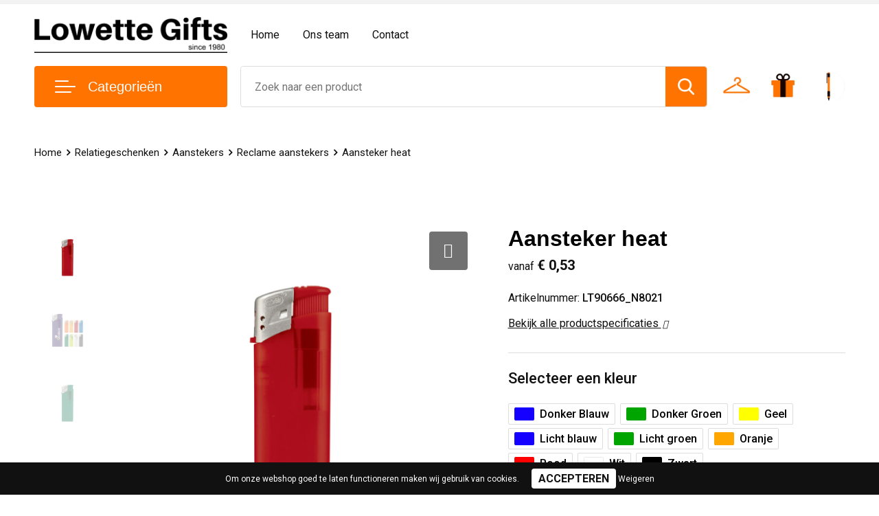

--- FILE ---
content_type: text/html; charset=UTF-8
request_url: https://www.lowette-gifts.be/aansteker-heat-reclame-aanstekers-aanstekers-relatiegeschenken
body_size: 34248
content:
<!DOCTYPE HTML>
<html lang="nl">
<head>
    <meta http-equiv="X-UA-Compatible" content="IE=Edge"/>
    <script type="text/javascript" nonce="eSrgERoJgm4O9MTOhs0EQR0wlUE=">
        var baseUrl = '';
        var permalink = 'aansteker-heat-reclame-aanstekers-aanstekers-relatiegeschenken';
    </script>
    <meta http-equiv="Content-Type" content="text/html;charset=UTF-8" />
<meta name="robots" content="index, follow" />
<meta name="description" content="Elektronische navulbare frosty aansteker. Mat zilverkleurige kap. Kindveilig." />
<meta property="og:type" content="product" />
<meta property="og:title" content="Aansteker heat" />
<meta property="og:description" content="Elektronische navulbare frosty aansteker. Mat zilverkleurige kap. Kindveilig." />
<meta property="og:image" content="https://fef5c1f60bff157bfd51-1d2043887f30fc26a838f63fac86383c.ssl.cf1.rackcdn.com/94761d94760a2115f72dafd4586c948f23a176cb_600_600_fill.jpg" />
<meta property="og:url" content="https://www.lowette-gifts.be/aansteker-heat-reclame-aanstekers-aanstekers-relatiegeschenken" />
<meta name="viewport" content="width=device-width, initial-scale=1" />
<link rel="shortcut icon" type="image/x-icon" href="https://e128b13141543d334c71-c215c821953638a3c84ae3da8e7e73ac.ssl.cf1.rackcdn.com/29ecf8f3714c2c52f3df357167f73744c5c52d4f.png" />
<link rel="canonical" href="https://www.lowette-gifts.be/aansteker-heat-reclame-aanstekers-aanstekers-relatiegeschenken" />
<link rel="stylesheet" type="text/css" href="/assets/15ae7fc8/css/style.css" />
<link rel="stylesheet" type="text/css" href="/uploads/css/installation.css" />
<link rel="stylesheet" type="text/css" href="/assets/4b9418a4/pager.css" />
<style type="text/css" media="screen">

        #configuration-placeholder-widget-693 a {
            
            color: #ffffff;
            
        }
        
</style>
<script type="text/javascript" nonce="eSrgERoJgm4O9MTOhs0EQR0wlUE=">
// https://github.com/filamentgroup/loadCSS
    !function(e){"use strict"
    var n=function(n,t,o){function i(e){return f.body?e():void setTimeout(function(){i(e)})}var d,r,a,l,f=e.document,s=f.createElement("link"),u=o||"all"
    return t?d=t:(r=(f.body||f.getElementsByTagName("head")[0]).childNodes,d=r[r.length-1]),a=f.styleSheets,s.rel="stylesheet",s.href=n,s.media="only x",i(function(){d.parentNode.insertBefore(s,t?d:d.nextSibling)}),l=function(e){for(var n=s.href,t=a.length;t--;)if(a[t].href===n)return e()
    setTimeout(function(){l(e)})},s.addEventListener&&s.addEventListener("load",function(){this.media=u}),s.onloadcssdefined=l,l(function(){s.media!==u&&(s.media=u)}),s}
    "undefined"!=typeof exports?exports.loadCSS=n:e.loadCSS=n}("undefined"!=typeof global?global:this)
loadCSS("/assets/59283338/jquery-ui-1.8.21.custom.css");
loadCSS("/assets/45a91dcd/typeahead.css?v=20161031");
loadCSS("/assets/15ae7fc8/js/vendor/light-gallery/css/lightGallery.css");
loadCSS("/assets/b909a56a/css/screen.css");
</script>
<title>Aansteker heat | Lowette Relatiegeschenken – promokleding</title>
    <!-- Global site tag (gtag.js) - Google Analytics -->
<script async src="https://www.googletagmanager.com/gtag/js?id=G-DB7SXMQ20J"></script>
<script>
  window.dataLayer = window.dataLayer || [];
  function gtag(){dataLayer.push(arguments);}
  gtag('js', new Date());

  gtag('config', 'G-DB7SXMQ20J');
</script>

<!-- Google Tag Manager -->
<script>(function(w,d,s,l,i){w[l]=w[l]||[];w[l].push({'gtm.start':
new Date().getTime(),event:'gtm.js'});var f=d.getElementsByTagName(s)[0],
j=d.createElement(s),dl=l!='dataLayer'?'&l='+l:'';j.async=true;j.src=
'https://www.googletagmanager.com/gtm.js?id='+i+dl;f.parentNode.insertBefore(j,f);
})(window,document,'script','dataLayer','GTM-TH8TCQ7');</script>
<!-- End Google Tag Manager -->

<script src="https://kit.fontawesome.com/4ad05399e1.js" crossorigin="anonymous"></script>
<link href="https://fonts.googleapis.com/css2?family=Roboto:ital,wght@0,400;0,500;0,700;1,400;1,500&display=swap" rel="stylesheet"></head>
<body lang="nl">
<!-- Google Tag Manager (noscript) -->
<noscript><iframe src="https://www.googletagmanager.com/ns.html?id=GTM-TH8TCQ7"
height="0" width="0" style="display:none;visibility:hidden"></iframe></noscript>
<!-- End Google Tag Manager (noscript) --><div id="container" class="logged-out productSet productSet-300965 category-353410 rootCategory-353177">
    <header>
    <div id="placeholder-header-top-wrapper">
        <div class="row collapse">
            <div id="placeholder-header-top"><div id="configuration-placeholder-widget-687" data-loadbyajax="0" data-reloadbyajax="0" data-widgetid="19" class="widget widget-19 widget-duplicaat no-padding no-padding twelveColumnWidth" style=""><div id="configuration-placeholder-widget-807" data-loadbyajax="0" data-reloadbyajax="0" data-widgetid="7" class="widget widget-7 widget-menu top-menu twelveColumnWidth tabletTwelveColumnWidth mobileTwelveColumnWidth horizontal-margin" style=""></div><!-- Time: 0.00046491622924805 --><div class="clear"></div></div><!-- Time: 0.00092601776123047 --><div class="clear"></div></div>        </div>
    </div>

    <div id="placeholder-header-wrapper">
        <div class="row collapse">
            <div id="placeholder-header"><div id="configuration-placeholder-widget-688" data-loadbyajax="0" data-reloadbyajax="0" data-widgetid="19" class="widget widget-19 widget-duplicaat no-padding no-padding twelveColumnWidth" style=""><div id="configuration-placeholder-widget-644" data-loadbyajax="0" data-reloadbyajax="0" data-widgetid="12" class="widget widget-12 widget-afbeelding logo threeColumnWidth tabletSixColumnWidth mobileTwelveColumnWidth horizontal-margin" style=""><a href="/"><img style="" class="default-image" data-defaultimage="/uploads/editor/1656419378_V1.png" src="/uploads/editor/1656419378_V1.png" alt="Logo" /></a></div><!-- Time: 0.00020408630371094 --><div id="configuration-placeholder-widget-646" data-loadbyajax="0" data-reloadbyajax="0" data-widgetid="7" class="widget widget-7 widget-menu hoofdmenu mobile-tablet-hidden sixColumnWidth tabletTwelveColumnWidth mobileTwelveColumnWidth horizontal-margin" style=""><ul class="custom no-images" id="yw1">
<li class="custom-item item-0 url resource-510866" data-cachedresource="menu-510866" data-menutype="url"><a target="_self" href="/">Home</a></li>
<li class="custom-item item-1 staticPage resource-510867" data-cachedresource="menu-510867" data-menutype="staticPage"><a target="_self" href="https://www.lowette-gifts.be/ons-team">Ons team</a></li>
<li class="custom-item item-2 staticPage resource-510874" data-cachedresource="menu-510874" data-menutype="staticPage"><a target="_self" href="https://www.lowette-gifts.be/contact">Contact</a></li>
</ul></div><!-- Time: 0.00047779083251953 --><div id="configuration-placeholder-widget-645" data-loadbyajax="0" data-reloadbyajax="0" data-widgetid="8" class="widget widget-8 widget-winkelwagen offerHide horizontal-margin" style=""><div class="cartDialog" id="shopping-cart-dialog-645">
<p class="row">Het product is aan de offerte toegevoegd</p></div><div class="zoekknop">
    <img id="search-pop" src="https://57e5f77c3915c5107909-3850d28ea2ad19caadcd47824dc23575.ssl.cf1.rackcdn.com/1598430857_zoeken4x.png" alt="Zoeken" width="100%" height="auto" />
</div>
<div class="cart-0">
    <span class="cart-price">€ 0,00</span>
    <div class="shoppingCart">
        <a><div class="cart-icon">
            <span class="item-counter">0</span>

                <svg id="_x31__px" enable-background="new 0 0 24 24" viewBox="0 0 24 24" xmlns="http://www.w3.org/2000/svg">
    <path d="m18.5 24h-13c-1.378 0-2.5-1.122-2.5-2.5v-19c0-1.378 1.122-2.5 2.5-2.5h13c1.378 0 2.5 1.122 2.5 2.5v19c0 1.378-1.122 2.5-2.5 2.5zm-13-23c-.827 0-1.5.673-1.5 1.5v19c0 .827.673 1.5 1.5 1.5h13c.827 0 1.5-.673 1.5-1.5v-19c0-.827-.673-1.5-1.5-1.5z" />
    <path d="m17.5 14h-11c-.276 0-.5-.224-.5-.5s.224-.5.5-.5h11c.276 0 .5.224.5.5s-.224.5-.5.5z" />
    <path d="m17.5 18h-11c-.276 0-.5-.224-.5-.5s.224-.5.5-.5h11c.276 0 .5.224.5.5s-.224.5-.5.5z" />
    <path d="m17.5 10h-11c-.276 0-.5-.224-.5-.5s.224-.5.5-.5h11c.276 0 .5.224.5.5s-.224.5-.5.5z" />
    <path d="m12.5 6h-6c-.276 0-.5-.224-.5-.5s.224-.5.5-.5h6c.276 0 .5.224.5.5s-.224.5-.5.5z" /></svg>
                
        </div></a>
        <div class="shopping-cart-detail">
            <div class="items">
    <div class="shopping-cart" id="shopping-cart-645-1769093644">
<div class="">
<span class="empty">De winkelwagen is leeg!</span></div><div class="keys" style="display:none" title="/aansteker-heat-reclame-aanstekers-aanstekers-relatiegeschenken"></div>
</div>
</div>
<div class="carttotal">
    <strong>Subtotaal:</strong>
    <span class="subtotal">€ 0,00</span>
</div>
<div class="cartfooter">
    <a href="/offerRequest">Afronden</a>
</div>
        </div>
    </div>
</div></div><!-- Time: 0.0035331249237061 --><div id="configuration-placeholder-widget-784" data-loadbyajax="0" data-reloadbyajax="0" data-widgetid="8" class="widget widget-8 widget-winkelwagen cartHide horizontal-margin hide" style=""><div class="cartDialog" id="shopping-cart-dialog-784">
<p class="row">Het product is aan de winkelmand toegevoegd</p></div><div class="zoekknop">
    <img id="search-pop" src="https://57e5f77c3915c5107909-3850d28ea2ad19caadcd47824dc23575.ssl.cf1.rackcdn.com/1598430857_zoeken4x.png" alt="Zoeken" width="100%" height="auto" />
</div>
<div class="cart-0">
    <span class="cart-price">€ 0,00</span>
    <div class="shoppingCart">
        <a><div class="cart-icon">
            <span class="item-counter">0</span>
            <svg version="1.1" id="Layer_1" xmlns="http://www.w3.org/2000/svg" xmlns:xlink="http://www.w3.org/1999/xlink" x="0px" y="0px" viewBox="0 0 511.999 511.999" style="enable-background:new 0 0 511.999 511.999;" xml:space="preserve">
                <g>
                    <g>
                        <path d="M214.685,402.828c-24.829,0-45.029,20.2-45.029,45.029c0,24.829,20.2,45.029,45.029,45.029s45.029-20.2,45.029-45.029
			C259.713,423.028,239.513,402.828,214.685,402.828z M214.685,467.742c-10.966,0-19.887-8.922-19.887-19.887
			c0-10.966,8.922-19.887,19.887-19.887s19.887,8.922,19.887,19.887C234.572,458.822,225.65,467.742,214.685,467.742z" />
                    </g>
                </g>
                <g>
                    <g>
                        <path d="M372.63,402.828c-24.829,0-45.029,20.2-45.029,45.029c0,24.829,20.2,45.029,45.029,45.029s45.029-20.2,45.029-45.029
			C417.658,423.028,397.458,402.828,372.63,402.828z M372.63,467.742c-10.966,0-19.887-8.922-19.887-19.887
			c0-10.966,8.922-19.887,19.887-19.887c10.966,0,19.887,8.922,19.887,19.887C392.517,458.822,383.595,467.742,372.63,467.742z" />
                    </g>
                </g>
                <g>
                    <g>
                        <path d="M383.716,165.755H203.567c-6.943,0-12.571,5.628-12.571,12.571c0,6.943,5.629,12.571,12.571,12.571h180.149
			c6.943,0,12.571-5.628,12.571-12.571C396.287,171.382,390.659,165.755,383.716,165.755z" />
                    </g>
                </g>
                <g>
                    <g>
                        <path d="M373.911,231.035H213.373c-6.943,0-12.571,5.628-12.571,12.571s5.628,12.571,12.571,12.571h160.537
			c6.943,0,12.571-5.628,12.571-12.571C386.481,236.664,380.853,231.035,373.911,231.035z" />
                    </g>
                </g>
                <g>
                    <g>
                        <path d="M506.341,109.744c-4.794-5.884-11.898-9.258-19.489-9.258H95.278L87.37,62.097c-1.651-8.008-7.113-14.732-14.614-17.989
			l-55.177-23.95c-6.37-2.767-13.773,0.156-16.536,6.524c-2.766,6.37,0.157,13.774,6.524,16.537L62.745,67.17l60.826,295.261
			c2.396,11.628,12.752,20.068,24.625,20.068h301.166c6.943,0,12.571-5.628,12.571-12.571c0-6.943-5.628-12.571-12.571-12.571
			H148.197l-7.399-35.916H451.69c11.872,0,22.229-8.44,24.624-20.068l35.163-170.675
			C513.008,123.266,511.136,115.627,506.341,109.744z M451.69,296.301H135.619l-35.161-170.674l386.393,0.001L451.69,296.301z" />
                    </g>
                </g>
                <g>
                </g>
                <g>
                </g>
                <g>
                </g>
                <g>
                </g>
                <g>
                </g>
                <g>
                </g>
                <g>
                </g>
                <g>
                </g>
                <g>
                </g>
                <g>
                </g>
                <g>
                </g>
                <g>
                </g>
                <g>
                </g>
                <g>
                </g>
                <g>
                </g>
            </svg>
        </div></a>
        <div class="shopping-cart-detail">
            <div class="items">
    <div class="shopping-cart" id="shopping-cart-784-1769093644">
<div class="">
<span class="empty">De winkelwagen is leeg!</span></div><div class="keys" style="display:none" title="/aansteker-heat-reclame-aanstekers-aanstekers-relatiegeschenken"></div>
</div>
</div>
<div class="carttotal">
    <strong>Subtotaal:</strong>
    <span class="subtotal">€ 0,00</span>
</div>
<div class="cartfooter">
    <a href="/checkout">Afrekenen</a>
</div>
        </div>
    </div>
</div></div><!-- Time: 0.003122091293335 --><div id="configuration-placeholder-widget-791" data-loadbyajax="0" data-reloadbyajax="0" data-widgetid="7" class="widget widget-7 widget-menu no-padding desktop-hide no-padding" style=""><div class="mobile-menu">

    <nav class="nav-bar">
        <section class="menu-toggle">
            <a><img class="open" src="https://57e5f77c3915c5107909-3850d28ea2ad19caadcd47824dc23575.ssl.cf1.rackcdn.com/1598451392_menubar.png" alt="Streepjes" /></a>
            <a><img class="close" src="https://57e5f77c3915c5107909-3850d28ea2ad19caadcd47824dc23575.ssl.cf1.rackcdn.com/1598451414_crossbar.png" alt="Kruisje" /></a>
        </section>

        <section class="logo">
            <span>Lowette NV</span>
        </section>

        <section class="small-menu">
            <a href="tel:003211485957"><i class="fas fa-phone-alt"></i></a>
            <a href="mailto:info@lowette-gifts.be"><i class="fas fa-envelope"></i></a>
        </section>
    </nav>

    <aside class="nav-bar-menu">
        <ul class="custom no-images" id="yw2">
<li data-permalink="relatiegeschenken" data-isoutlet="" data-cachedresource="menu-510877" class="custom-item item-0 category resource-510877 children" title="Relatiegeschenken" data-menutype="category"><a href="https://www.lowette-gifts.be/relatiegeschenken">Relatiegeschenken</a>
<ul>
<li data-permalink="aanstekers-relatiegeschenken" data-isoutlet="" data-cachedresource="category-353409" class="item-0 resource-353409 category-item" title="Aanstekers"><a href="https://www.lowette-gifts.be/aanstekers-relatiegeschenken">Aanstekers</a></li>
<li data-permalink="anti-stress-relatiegeschenken" data-isoutlet="" data-cachedresource="category-353212" class="item-1 resource-353212 category-item" title="Anti-stress"><a href="https://www.lowette-gifts.be/anti-stress-relatiegeschenken">Anti-stress</a></li>
<li data-permalink="bidons-en-sportflessen-relatiegeschenken" data-isoutlet="" data-cachedresource="category-353603" class="item-2 resource-353603 category-item" title="Bidons en Sportflessen"><a href="https://www.lowette-gifts.be/bidons-en-sportflessen-relatiegeschenken">Bidons en Sportflessen</a></li>
<li data-permalink="elektronica-gadgets-en-usb-relatiegeschenken" data-isoutlet="" data-cachedresource="category-353188" class="item-3 resource-353188 category-item" title="Elektronica, Gadgets en USB"><a href="https://www.lowette-gifts.be/elektronica-gadgets-en-usb-relatiegeschenken">Elektronica, Gadgets en USB</a></li>
<li data-permalink="feestartikelen-relatiegeschenken" data-isoutlet="" data-cachedresource="category-353282" class="item-4 resource-353282 category-item" title="Feestartikelen"><a href="https://www.lowette-gifts.be/feestartikelen-relatiegeschenken">Feestartikelen</a></li>
<li data-permalink="huis-tuin-en-keuken-relatiegeschenken" data-isoutlet="" data-cachedresource="category-353214" class="item-5 resource-353214 category-item" title="Huis, Tuin en Keuken"><a href="https://www.lowette-gifts.be/huis-tuin-en-keuken-relatiegeschenken">Huis, Tuin en Keuken</a></li>
<li data-permalink="kantoor-en-zakelijk-relatiegeschenken" data-isoutlet="" data-cachedresource="category-353183" class="item-6 resource-353183 category-item" title="Kantoor en Zakelijk"><a href="https://www.lowette-gifts.be/kantoor-en-zakelijk-relatiegeschenken">Kantoor en Zakelijk</a></li>
<li data-permalink="kerst-relatiegeschenken" data-isoutlet="" data-cachedresource="category-353331" class="item-7 resource-353331 category-item" title="Kerst"><a href="https://www.lowette-gifts.be/kerst-relatiegeschenken">Kerst</a></li>
<li data-permalink="kinderen-peuters-en-babys-relatiegeschenken" data-isoutlet="" data-cachedresource="category-353297" class="item-8 resource-353297 category-item" title="Kinderen, Peuters en Baby&#039;s"><a href="https://www.lowette-gifts.be/kinderen-peuters-en-babys-relatiegeschenken">Kinderen, Peuters en Baby's</a></li>
<li data-permalink="klokken-horloges-en-weerstations-relatiegeschenken" data-isoutlet="" data-cachedresource="category-353218" class="item-9 resource-353218 category-item" title="Klokken, horloges en weerstations"><a href="https://www.lowette-gifts.be/klokken-horloges-en-weerstations-relatiegeschenken">Klokken, horloges en weerstations</a></li>
<li data-permalink="lampen-en-gereedschap-relatiegeschenken" data-isoutlet="" data-cachedresource="category-353306" class="item-10 resource-353306 category-item" title="Lampen en Gereedschap"><a href="https://www.lowette-gifts.be/lampen-en-gereedschap-relatiegeschenken">Lampen en Gereedschap</a></li>
<li data-permalink="levensmiddelen-relatiegeschenken" data-isoutlet="" data-cachedresource="category-353640" class="item-11 resource-353640 category-item" title="Levensmiddelen"><a href="https://www.lowette-gifts.be/levensmiddelen-relatiegeschenken">Levensmiddelen</a></li>
<li data-permalink="paraplus-relatiegeschenken" data-isoutlet="" data-cachedresource="category-353263" class="item-12 resource-353263 category-item" title="Paraplu&#039;s"><a href="https://www.lowette-gifts.be/paraplus-relatiegeschenken">Paraplu's</a></li>
<li data-permalink="persoonlijke-verzorging-relatiegeschenken" data-isoutlet="" data-cachedresource="category-353268" class="item-13 resource-353268 category-item" title="Persoonlijke verzorging"><a href="https://www.lowette-gifts.be/persoonlijke-verzorging-relatiegeschenken">Persoonlijke verzorging</a></li>
<li data-permalink="reisbenodigdheden-relatiegeschenken" data-isoutlet="" data-cachedresource="category-353246" class="item-14 resource-353246 category-item" title="Reisbenodigdheden"><a href="https://www.lowette-gifts.be/reisbenodigdheden-relatiegeschenken">Reisbenodigdheden</a></li>
<li data-permalink="schrijfwaren-relatiegeschenken" data-isoutlet="" data-cachedresource="category-353178" class="item-15 resource-353178 category-item" title="Schrijfwaren"><a href="https://www.lowette-gifts.be/schrijfwaren-relatiegeschenken">Schrijfwaren</a></li>
<li data-permalink="sleutelhangers-en-lanyards-relatiegeschenken" data-isoutlet="" data-cachedresource="category-353390" class="item-16 resource-353390 category-item" title="Sleutelhangers en Lanyards"><a href="https://www.lowette-gifts.be/sleutelhangers-en-lanyards-relatiegeschenken">Sleutelhangers en Lanyards</a></li>
<li data-permalink="snoepgoed-relatiegeschenken" data-isoutlet="" data-cachedresource="category-353473" class="item-17 resource-353473 category-item" title="Snoepgoed"><a href="https://www.lowette-gifts.be/snoepgoed-relatiegeschenken">Snoepgoed</a></li>
<li data-permalink="spellen-voor-binnen-en-buiten-relatiegeschenken" data-isoutlet="" data-cachedresource="category-353291" class="item-18 resource-353291 category-item" title="Spellen voor binnen en buiten"><a href="https://www.lowette-gifts.be/spellen-voor-binnen-en-buiten-relatiegeschenken">Spellen voor binnen en buiten</a></li>
<li data-permalink="sport-relatiegeschenken" data-isoutlet="" data-cachedresource="category-353288" class="item-19 resource-353288 category-item" title="Sport"><a href="https://www.lowette-gifts.be/sport-relatiegeschenken">Sport</a></li>
<li data-permalink="veiligheid-auto-en-fiets-relatiegeschenken" data-isoutlet="" data-cachedresource="category-353221" class="item-20 resource-353221 category-item" title="Veiligheid, Auto en Fiets"><a href="https://www.lowette-gifts.be/veiligheid-auto-en-fiets-relatiegeschenken">Veiligheid, Auto en Fiets</a></li>
<li data-permalink="vrije-tijd-en-strand-relatiegeschenken" data-isoutlet="" data-cachedresource="category-353251" class="item-21 resource-353251 category-item" title="Vrije tijd en Strand"><a href="https://www.lowette-gifts.be/vrije-tijd-en-strand-relatiegeschenken">Vrije tijd en Strand</a></li>
<li data-permalink="waterflesjes-relatiegeschenken" data-isoutlet="" data-cachedresource="category-670011" class="item-22 resource-670011 category-item" title="Waterflesjes"><a href="https://www.lowette-gifts.be/waterflesjes-relatiegeschenken">Waterflesjes</a></li>
<li data-permalink="themapakketten-relatiegeschenken" data-isoutlet="" data-cachedresource="category-670289" class="item-23 resource-670289 category-item" title="Themapakketten"><a href="https://www.lowette-gifts.be/themapakketten-relatiegeschenken">Themapakketten</a></li>
</ul>
</li>
<li data-permalink="promokledij" data-isoutlet="" data-cachedresource="menu-510878" class="custom-item item-1 category resource-510878 children" title="Promokledij" data-menutype="category"><a href="https://www.lowette-gifts.be/promokledij">Promokleding</a>
<ul>
<li data-permalink="t-shirts-promokledij" data-isoutlet="" data-cachedresource="category-353504" class="item-0 resource-353504 category-item" title="T-Shirts"><a href="https://www.lowette-gifts.be/t-shirts-promokledij">T-Shirts</a></li>
<li data-permalink="jassen-promokledij" data-isoutlet="" data-cachedresource="category-353737" class="item-1 resource-353737 category-item" title="Jassen"><a href="https://www.lowette-gifts.be/jassen-promokledij">Jassen</a></li>
<li data-permalink="broeken-en-rokken-promokledij" data-isoutlet="" data-cachedresource="category-353747" class="item-2 resource-353747 category-item" title="Broeken en Rokken"><a href="https://www.lowette-gifts.be/broeken-en-rokken-promokledij">Broeken en Rokken</a></li>
<li data-permalink="bodywarmers-promokledij" data-isoutlet="" data-cachedresource="category-353766" class="item-3 resource-353766 category-item" title="Bodywarmers"><a href="https://www.lowette-gifts.be/bodywarmers-promokledij">Bodywarmers</a></li>
<li data-permalink="overhemden-promokledij" data-isoutlet="" data-cachedresource="category-353780" class="item-4 resource-353780 category-item" title="Overhemden"><a href="https://www.lowette-gifts.be/overhemden-promokledij">Overhemden</a></li>
<li data-permalink="gilets-promokledij" data-isoutlet="" data-cachedresource="category-353781" class="item-5 resource-353781 category-item" title="Gilets"><a href="https://www.lowette-gifts.be/gilets-promokledij">Gilets</a></li>
<li data-permalink="schoenen-promokledij" data-isoutlet="" data-cachedresource="category-353787" class="item-6 resource-353787 category-item" title="Schoenen"><a href="https://www.lowette-gifts.be/schoenen-promokledij">Schoenen</a></li>
<li data-permalink="blazers-promokledij" data-isoutlet="" data-cachedresource="category-353983" class="item-7 resource-353983 category-item" title="Blazers"><a href="https://www.lowette-gifts.be/blazers-promokledij">Blazers</a></li>
<li data-permalink="peuters-en-babys-promokledij" data-isoutlet="" data-cachedresource="category-353502" class="item-8 resource-353502 category-item" title="Peuters en Baby&#039;s"><a href="https://www.lowette-gifts.be/peuters-en-babys-promokledij">Peuters en Baby's</a></li>
<li data-permalink="polos-promokledij" data-isoutlet="" data-cachedresource="category-353497" class="item-9 resource-353497 category-item" title="Polo&#039;s"><a href="https://www.lowette-gifts.be/polos-promokledij">Polo's</a></li>
<li data-permalink="regenkleding-promokledij" data-isoutlet="" data-cachedresource="category-353274" class="item-10 resource-353274 category-item" title="Regenkleding"><a href="https://www.lowette-gifts.be/regenkleding-promokledij">Regenkleding</a></li>
<li data-permalink="kledingaccessoires-promokledij" data-isoutlet="" data-cachedresource="category-353316" class="item-11 resource-353316 category-item" title="Kledingaccessoires"><a href="https://www.lowette-gifts.be/kledingaccessoires-promokledij">Kledingaccessoires</a></li>
<li data-permalink="dekens-fleecedekens-en-kussens-promokledij" data-isoutlet="" data-cachedresource="category-353326" class="item-12 resource-353326 category-item" title="Dekens, Fleecedekens en Kussens"><a href="https://www.lowette-gifts.be/dekens-fleecedekens-en-kussens-promokledij">Dekens, Fleecedekens en Kussens</a></li>
<li data-permalink="handschoenen-en-sjaals-promokledij" data-isoutlet="" data-cachedresource="category-353344" class="item-13 resource-353344 category-item" title="Handschoenen en Sjaals"><a href="https://www.lowette-gifts.be/handschoenen-en-sjaals-promokledij">Handschoenen en Sjaals</a></li>
<li data-permalink="ondergoed-sokken-en-nachtkleding-promokledij" data-isoutlet="" data-cachedresource="category-353468" class="item-14 resource-353468 category-item" title="Ondergoed, Sokken en Nachtkleding"><a href="https://www.lowette-gifts.be/ondergoed-sokken-en-nachtkleding-promokledij">Ondergoed, Sokken en Nachtkleding</a></li>
<li data-permalink="vesten-promokledij" data-isoutlet="" data-cachedresource="category-353486" class="item-15 resource-353486 category-item" title="Vesten"><a href="https://www.lowette-gifts.be/vesten-promokledij">Vesten</a></li>
<li data-permalink="badtextiel-en-douche-promokledij" data-isoutlet="" data-cachedresource="category-353488" class="item-16 resource-353488 category-item" title="Badtextiel en Douche"><a href="https://www.lowette-gifts.be/badtextiel-en-douche-promokledij">Badtextiel en Douche</a></li>
<li data-permalink="sweaters-promokledij" data-isoutlet="" data-cachedresource="category-353491" class="item-17 resource-353491 category-item" title="Sweaters"><a href="https://www.lowette-gifts.be/sweaters-promokledij">Sweaters</a></li>
<li data-permalink="caps-hoeden-en-mutsen-promokledij" data-isoutlet="" data-cachedresource="category-353258" class="item-18 resource-353258 category-item" title="Caps, Hoeden en Mutsen"><a href="https://www.lowette-gifts.be/caps-hoeden-en-mutsen-promokledij">Caps, Hoeden en Mutsen</a></li>
</ul>
</li>
<li data-permalink="werkkledij" data-isoutlet="" data-cachedresource="menu-510880" class="custom-item item-2 category resource-510880 children" title="Werkkledij" data-menutype="category"><a href="https://www.lowette-gifts.be/werkkledij">Werkkleding</a>
<ul>
<li data-permalink="been-en-voetbescherming-werkkledij" data-isoutlet="" data-cachedresource="category-353807" class="item-0 resource-353807 category-item" title="Been- en voetbescherming"><a href="https://www.lowette-gifts.be/been-en-voetbescherming-werkkledij">Been- en voetbescherming</a></li>
<li data-permalink="hoteltextiel-werkkledij" data-isoutlet="" data-cachedresource="category-636737" class="item-1 resource-636737 category-item" title="Hoteltextiel"><a href="https://www.lowette-gifts.be/hoteltextiel-werkkledij">Hoteltextiel</a></li>
<li data-permalink="bodywarmers-werkkledij" data-isoutlet="" data-cachedresource="category-353761" class="item-2 resource-353761 category-item" title="Bodywarmers"><a href="https://www.lowette-gifts.be/bodywarmers-werkkledij">Bodywarmers</a></li>
<li data-permalink="broeken-en-rokken-werkkledij" data-isoutlet="" data-cachedresource="category-353730" class="item-3 resource-353730 category-item" title="Broeken en Rokken"><a href="https://www.lowette-gifts.be/broeken-en-rokken-werkkledij">Broeken en Rokken</a></li>
<li data-permalink="caps-hoeden-en-mutsen-werkkledij" data-isoutlet="" data-cachedresource="category-353916" class="item-4 resource-353916 category-item" title="Caps, Hoeden en Mutsen"><a href="https://www.lowette-gifts.be/caps-hoeden-en-mutsen-werkkledij">Caps, Hoeden en Mutsen</a></li>
<li data-permalink="gereedschap-werkkledij" data-isoutlet="" data-cachedresource="category-353881" class="item-5 resource-353881 category-item" title="Gereedschap"><a href="https://www.lowette-gifts.be/gereedschap-werkkledij">Gereedschap</a></li>
<li data-permalink="gilets-werkkledij" data-isoutlet="" data-cachedresource="category-353771" class="item-6 resource-353771 category-item" title="Gilets"><a href="https://www.lowette-gifts.be/gilets-werkkledij">Gilets</a></li>
<li data-permalink="handschoenen-en-sjaals-werkkledij" data-isoutlet="" data-cachedresource="category-353847" class="item-7 resource-353847 category-item" title="Handschoenen en Sjaals"><a href="https://www.lowette-gifts.be/handschoenen-en-sjaals-werkkledij">Handschoenen en Sjaals</a></li>
<li data-permalink="hygiene-en-persoonlijke-verzorging-werkkledij" data-isoutlet="" data-cachedresource="category-353797" class="item-8 resource-353797 category-item" title="Hygiëne en Persoonlijke verzorging"><a href="https://www.lowette-gifts.be/hygiene-en-persoonlijke-verzorging-werkkledij">Hygiëne en Persoonlijke verzorging</a></li>
<li data-permalink="jassen-werkkledij" data-isoutlet="" data-cachedresource="category-353762" class="item-9 resource-353762 category-item" title="Jassen"><a href="https://www.lowette-gifts.be/jassen-werkkledij">Jassen</a></li>
<li data-permalink="kledingaccessoires-werkkledij" data-isoutlet="" data-cachedresource="category-353789" class="item-10 resource-353789 category-item" title="Kledingaccessoires"><a href="https://www.lowette-gifts.be/kledingaccessoires-werkkledij">Kledingaccessoires</a></li>
<li data-permalink="ondergoed-en-sokken-werkkledij" data-isoutlet="" data-cachedresource="category-353950" class="item-11 resource-353950 category-item" title="Ondergoed en Sokken"><a href="https://www.lowette-gifts.be/ondergoed-en-sokken-werkkledij">Ondergoed en Sokken</a></li>
<li data-permalink="overalls-werkkledij" data-isoutlet="" data-cachedresource="category-353806" class="item-12 resource-353806 category-item" title="Overalls"><a href="https://www.lowette-gifts.be/overalls-werkkledij">Overalls</a></li>
<li data-permalink="overhemden-werkkledij" data-isoutlet="" data-cachedresource="category-353779" class="item-13 resource-353779 category-item" title="Overhemden"><a href="https://www.lowette-gifts.be/overhemden-werkkledij">Overhemden</a></li>
<li data-permalink="polos-werkkledij" data-isoutlet="" data-cachedresource="category-353750" class="item-14 resource-353750 category-item" title="Polo&#039;s"><a href="https://www.lowette-gifts.be/polos-werkkledij">Polo's</a></li>
<li data-permalink="reflecterende-vesten-werkkledij" data-isoutlet="" data-cachedresource="category-362485" class="item-15 resource-362485 category-item" title="Reflecterende vesten"><a href="https://www.lowette-gifts.be/reflecterende-vesten-werkkledij">Reflecterende vesten</a></li>
<li data-permalink="regenkleding-werkkledij" data-isoutlet="" data-cachedresource="category-353809" class="item-16 resource-353809 category-item" title="Regenkleding"><a href="https://www.lowette-gifts.be/regenkleding-werkkledij">Regenkleding</a></li>
<li data-permalink="schoenen-werkkledij" data-isoutlet="" data-cachedresource="category-353711" class="item-17 resource-353711 category-item" title="Schoenen"><a href="https://www.lowette-gifts.be/schoenen-werkkledij">Schoenen</a></li>
<li data-permalink="schorten-en-sloven-werkkledij" data-isoutlet="" data-cachedresource="category-353800" class="item-18 resource-353800 category-item" title="Schorten en Sloven"><a href="https://www.lowette-gifts.be/schorten-en-sloven-werkkledij">Schorten en Sloven</a></li>
<li data-permalink="sweaters-werkkledij" data-isoutlet="" data-cachedresource="category-353751" class="item-19 resource-353751 category-item" title="Sweaters"><a href="https://www.lowette-gifts.be/sweaters-werkkledij">Sweaters</a></li>
<li data-permalink="t-shirts-werkkledij" data-isoutlet="" data-cachedresource="category-353735" class="item-20 resource-353735 category-item" title="T-Shirts"><a href="https://www.lowette-gifts.be/t-shirts-werkkledij">T-Shirts</a></li>
<li data-permalink="veiligheidssignalering-en-verlichting-werkkledij" data-isoutlet="" data-cachedresource="category-353977" class="item-21 resource-353977 category-item" title="Veiligheidssignalering en Verlichting"><a href="https://www.lowette-gifts.be/veiligheidssignalering-en-verlichting-werkkledij">Veiligheidssignalering en Verlichting</a></li>
<li data-permalink="veiligheidsvesten-en-veiligheidshesjes-werkkledij" data-isoutlet="" data-cachedresource="category-353767" class="item-22 resource-353767 category-item" title="Veiligheidsvesten en Veiligheidshesjes"><a href="https://www.lowette-gifts.be/veiligheidsvesten-en-veiligheidshesjes-werkkledij">Veiligheidsvesten en Veiligheidshesjes</a></li>
<li data-permalink="vesten-werkkledij" data-isoutlet="" data-cachedresource="category-353499" class="item-23 resource-353499 category-item" title="Vesten"><a href="https://www.lowette-gifts.be/vesten-werkkledij">Vesten</a></li>
<li data-permalink="reflecterende-polos-werkkledij" data-isoutlet="" data-cachedresource="category-373920" class="item-24 resource-373920 category-item" title="Reflecterende polo&#039;s"><a href="https://www.lowette-gifts.be/reflecterende-polos-werkkledij">Reflecterende polo's</a></li>
<li data-permalink="hoofdbescherming-werkkledij" data-isoutlet="" data-cachedresource="category-466109" class="item-25 resource-466109 category-item" title="Hoofdbescherming"><a href="https://www.lowette-gifts.be/hoofdbescherming-werkkledij">Hoofdbescherming</a></li>
<li data-permalink="ehbo-werkkledij" data-isoutlet="" data-cachedresource="category-472929" class="item-26 resource-472929 category-item" title="E.H.B.O."><a href="https://www.lowette-gifts.be/ehbo-werkkledij">E.H.B.O.</a></li>
<li data-permalink="restauranttextiel-werkkledij" data-isoutlet="" data-cachedresource="category-484687" class="item-27 resource-484687 category-item" title="Restauranttextiel"><a href="https://www.lowette-gifts.be/restauranttextiel-werkkledij">Restauranttextiel</a></li>
<li data-permalink="ademhalingsbescherming-werkkledij" data-isoutlet="" data-cachedresource="category-536709" class="item-28 resource-536709 category-item" title="Ademhalingsbescherming"><a href="https://www.lowette-gifts.be/ademhalingsbescherming-werkkledij">Ademhalingsbescherming</a></li>
<li data-permalink="oog-en-gelaatsbescherming-werkkledij" data-isoutlet="" data-cachedresource="category-586353" class="item-29 resource-586353 category-item" title="Oog- en gelaatsbescherming"><a href="https://www.lowette-gifts.be/oog-en-gelaatsbescherming-werkkledij">Oog- en gelaatsbescherming</a></li>
<li data-permalink="gehoorbescherming-werkkledij" data-isoutlet="" data-cachedresource="category-709902" class="item-30 resource-709902 category-item" title="Gehoorbescherming"><a href="https://www.lowette-gifts.be/gehoorbescherming-werkkledij">Gehoorbescherming</a></li>
</ul>
</li>
<li data-permalink="sport-relatiegeschenken" data-isoutlet="" data-cachedresource="menu-510973" class="custom-item item-3 category resource-510973 children" title="Sport" data-menutype="category"><a href="https://www.lowette-gifts.be/sport-relatiegeschenken">Sport</a>
<ul>
<li data-permalink="sportarmbanden-sport-relatiegeschenken" data-isoutlet="" data-cachedresource="category-353289" class="item-0 resource-353289 category-item" title="Sportarmbanden"><a href="https://www.lowette-gifts.be/sportarmbanden-sport-relatiegeschenken">Sportarmbanden</a></li>
<li data-permalink="fitnesshorloges-sport-relatiegeschenken" data-isoutlet="" data-cachedresource="category-602521" class="item-1 resource-602521 category-item" title="Fitnesshorloges"><a href="https://www.lowette-gifts.be/fitnesshorloges-sport-relatiegeschenken">Fitnesshorloges</a></li>
<li data-permalink="fitnessmaterialen-sport-relatiegeschenken" data-isoutlet="" data-cachedresource="category-358675" class="item-2 resource-358675 category-item" title="Fitnessmaterialen"><a href="https://www.lowette-gifts.be/fitnessmaterialen-sport-relatiegeschenken">Fitnessmaterialen</a></li>
<li data-permalink="nordic-walking-sport-relatiegeschenken" data-isoutlet="" data-cachedresource="category-353923" class="item-3 resource-353923 category-item" title="Nordic walking"><a href="https://www.lowette-gifts.be/nordic-walking-sport-relatiegeschenken">Nordic walking</a></li>
<li data-permalink="activity-tracker-sport-relatiegeschenken" data-isoutlet="" data-cachedresource="category-353871" class="item-4 resource-353871 category-item" title="Activity tracker"><a href="https://www.lowette-gifts.be/activity-tracker-sport-relatiegeschenken">Activity tracker</a></li>
<li data-permalink="hardloopetuis-en-gordels-sport-relatiegeschenken" data-isoutlet="" data-cachedresource="category-353818" class="item-5 resource-353818 category-item" title="Hardloopetuis en gordels"><a href="https://www.lowette-gifts.be/hardloopetuis-en-gordels-sport-relatiegeschenken">Hardloopetuis en gordels</a></li>
<li data-permalink="hardloopvestjes-sport-relatiegeschenken" data-isoutlet="" data-cachedresource="category-353687" class="item-6 resource-353687 category-item" title="Hardloopvestjes"><a href="https://www.lowette-gifts.be/hardloopvestjes-sport-relatiegeschenken">Hardloopvestjes</a></li>
<li data-permalink="stappentellers-sport-relatiegeschenken" data-isoutlet="" data-cachedresource="category-353605" class="item-7 resource-353605 category-item" title="Stappentellers"><a href="https://www.lowette-gifts.be/stappentellers-sport-relatiegeschenken">Stappentellers</a></li>
<li data-permalink="springtouwen-sport-relatiegeschenken" data-isoutlet="" data-cachedresource="category-353573" class="item-8 resource-353573 category-item" title="Springtouwen"><a href="https://www.lowette-gifts.be/springtouwen-sport-relatiegeschenken">Springtouwen</a></li>
<li data-permalink="zweetbandjes-sport-relatiegeschenken" data-isoutlet="" data-cachedresource="category-353472" class="item-9 resource-353472 category-item" title="Zweetbandjes"><a href="https://www.lowette-gifts.be/zweetbandjes-sport-relatiegeschenken">Zweetbandjes</a></li>
<li data-permalink="ski-accessoires-sport-relatiegeschenken" data-isoutlet="" data-cachedresource="category-728809" class="item-10 resource-728809 category-item" title="Ski-accessoires"><a href="https://www.lowette-gifts.be/ski-accessoires-sport-relatiegeschenken">Ski-accessoires</a></li>
</ul>
</li>
<li class="custom-item item-4 url resource-577879 children" data-cachedresource="menu-577879" data-menutype="url"><a target="_self" href="/search?filter=FilterForm%255Bname%255D%3D">Merken</a>
<ul>
<li class="custom-item item-0 url resource-577932" data-cachedresource="menu-577932" data-menutype="url"><a target="_self" href="/search?filter=slider-price-input-165754612873978%3D0%26slider-price-input-165754612873978_end%3D450%26FilterForm%255Bprice%255D%255Bmin%255D%3D0%26FilterForm%255Bprice%255D%255Bmax%255D%3D450%26FilterForm%255Bmanufacturer%255D%255B0%255D%3DMASCOT%25C2%25AE%2BIMAGE%26isMaxPriceRange%3D1&amp;page=1&amp;sortBy=resourceSequenceNr">MASCOT® IMAGE</a></li>
<li class="custom-item item-1 url resource-577946" data-cachedresource="menu-577946" data-menutype="url"><a target="_self" href="/search?filter=slider-price-input-165754685612667%3D0%26slider-price-input-165754685612667_end%3D450%26FilterForm%255Bprice%255D%255Bmin%255D%3D0%26FilterForm%255Bprice%255D%255Bmax%255D%3D450%26FilterForm%255Bmanufacturer%255D%255B0%255D%3DPrinter%2BEssentials%26isMaxPriceRange%3D1&amp;page=1&amp;sortBy=resourceSequenceNr">Printer Essentials</a></li>
<li class="custom-item item-2 url resource-577947" data-cachedresource="menu-577947" data-menutype="url"><a target="_self" href="/search?filter=slider-price-input-165754691063544%3D0%26slider-price-input-165754691063544_end%3D92%26FilterForm%255Bprice%255D%255Bmin%255D%3D0%26FilterForm%255Bprice%255D%255Bmax%255D%3D92%26FilterForm%255Bmanufacturer%255D%255B0%255D%3DPrinter%2BRed%2BFlag%26isMaxPriceRange%3D1&amp;page=1&amp;sortBy=resourceSequenceNr">Printer Red Flag</a></li>
<li class="custom-item item-3 url resource-577948" data-cachedresource="menu-577948" data-menutype="url"><a target="_self" href="/search?filter=slider-price-input-165754695879595%3D0%26slider-price-input-165754695879595_end%3D450%26FilterForm%255Bprice%255D%255Bmin%255D%3D0%26FilterForm%255Bprice%255D%255Bmax%255D%3D450%26FilterForm%255Bmanufacturer%255D%255B0%255D%3DPROACT%25C2%25AE%26isMaxPriceRange%3D1&amp;page=1&amp;sortBy=resourceSequenceNr">PROACT®</a></li>
<li class="custom-item item-4 url resource-577949" data-cachedresource="menu-577949" data-menutype="url"><a target="_self" href="/search?filter=slider-price-input-165754697585162%3D0%26slider-price-input-165754697585162_end%3D450%26FilterForm%255Bprice%255D%255Bmin%255D%3D0%26FilterForm%255Bprice%255D%255Bmax%255D%3D450%26FilterForm%255Bmanufacturer%255D%255B0%255D%3DProjob%2BPrio%26isMaxPriceRange%3D1&amp;page=1&amp;sortBy=resourceSequenceNr">Projob Prio</a></li>
<li class="custom-item item-5 url resource-577950" data-cachedresource="menu-577950" data-menutype="url"><a target="_self" href="/search?filter=slider-price-input-165754702286043%3D0%26slider-price-input-165754702286043_end%3D450%26FilterForm%255Bprice%255D%255Bmin%255D%3D0%26FilterForm%255Bprice%255D%255Bmax%255D%3D450%26FilterForm%255Bmanufacturer%255D%255B0%255D%3DProjob%2BWorkwear%26isMaxPriceRange%3D1&amp;page=1&amp;sortBy=resourceSequenceNr">Projob Workwear</a></li>
<li class="custom-item item-6 url resource-577951" data-cachedresource="menu-577951" data-menutype="url"><a target="_self" href="/search?filter=slider-price-input-165754703842463%3D0%26slider-price-input-165754703842463_end%3D450%26FilterForm%255Bprice%255D%255Bmin%255D%3D0%26FilterForm%255Bprice%255D%255Bmax%255D%3D450%26FilterForm%255Bmanufacturer%255D%255B0%255D%3DQuadra%26isMaxPriceRange%3D1&amp;page=1&amp;sortBy=resourceSequenceNr">Quadra</a></li>
<li class="custom-item item-7 url resource-577953" data-cachedresource="menu-577953" data-menutype="url"><a target="_self" href="/search?filter=slider-price-input-16575470943967%3D0%26slider-price-input-16575470943967_end%3D450%26FilterForm%255Bprice%255D%255Bmin%255D%3D0%26FilterForm%255Bprice%255D%255Bmax%255D%3D450%26FilterForm%255Bmanufacturer%255D%255B0%255D%3DRegatta%2BProfessional%26isMaxPriceRange%3D1&amp;page=1&amp;sortBy=resourceSequenceNr">Regatta Professional</a></li>
<li class="custom-item item-8 url resource-577954" data-cachedresource="menu-577954" data-menutype="url"><a target="_self" href="/search?filter=slider-price-input-165754723726251%3D0%26slider-price-input-165754723726251_end%3D450%26FilterForm%255Bprice%255D%255Bmin%255D%3D0%26FilterForm%255Bprice%255D%255Bmax%255D%3D450%26FilterForm%255Bmanufacturer%255D%255B0%255D%3DResult%2BCore%26isMaxPriceRange%3D1&amp;page=1&amp;sortBy=resourceSequenceNr">Result Core</a></li>
<li class="custom-item item-9 url resource-577955" data-cachedresource="menu-577955" data-menutype="url"><a target="_self" href="/search?filter=slider-price-input-16575473405722%3D0%26slider-price-input-16575473405722_end%3D450%26FilterForm%255Bprice%255D%255Bmin%255D%3D0%26FilterForm%255Bprice%255D%255Bmax%255D%3D450%26FilterForm%255Bmanufacturer%255D%255B0%255D%3DResult%2BCore%26isMaxPriceRange%3D1&amp;page=1&amp;sortBy=resourceSequenceNr">Result Core</a></li>
<li class="custom-item item-10 url resource-577956" data-cachedresource="menu-577956" data-menutype="url"><a target="_self" href="/search?filter=slider-price-input-16575473781611%3D0%26slider-price-input-16575473781611_end%3D450%26FilterForm%255Bprice%255D%255Bmin%255D%3D0%26FilterForm%255Bprice%255D%255Bmax%255D%3D450%26FilterForm%255Bmanufacturer%255D%255B0%255D%3DResult%2BHeadwear%26isMaxPriceRange%3D1&amp;page=1&amp;sortBy=resourceSequenceNr">Result Headwear</a></li>
<li class="custom-item item-11 url resource-577945" data-cachedresource="menu-577945" data-menutype="url"><a target="_self" href="/search?filter=slider-price-input-165754681344418%3D0%26slider-price-input-165754681344418_end%3D450%26FilterForm%255Bprice%255D%255Bmin%255D%3D0%26FilterForm%255Bprice%255D%255Bmax%255D%3D450%26FilterForm%255Bmanufacturer%255D%255B0%255D%3DPrinter%2BActive%2BWear%26isMaxPriceRange%3D1&amp;page=1&amp;sortBy=resourceSequenceNr">Printer Active Wear</a></li>
<li class="custom-item item-12 url resource-577944" data-cachedresource="menu-577944" data-menutype="url"><a target="_self" href="/search?filter=slider-price-input-165754672112087%3D0%26slider-price-input-165754672112087_end%3D450%26FilterForm%255Bprice%255D%255Bmin%255D%3D0%26FilterForm%255Bprice%255D%255Bmax%255D%3D450%26FilterForm%255Bmanufacturer%255D%255B0%255D%3DPremier%26isMaxPriceRange%3D1&amp;page=1&amp;sortBy=resourceSequenceNr">Premier</a></li>
<li class="custom-item item-13 url resource-577943" data-cachedresource="menu-577943" data-menutype="url"><a target="_self" href="/search?filter=slider-price-input-165754666322631%3D0%26slider-price-input-165754666322631_end%3D450%26FilterForm%255Bprice%255D%255Bmin%255D%3D0%26FilterForm%255Bprice%255D%255Bmax%255D%3D450%26FilterForm%255Bmanufacturer%255D%255B0%255D%3DPF%2BManufactured%26isMaxPriceRange%3D1&amp;page=1&amp;sortBy=resourceSequenceNr">PF Manufactured</a></li>
<li class="custom-item item-14 url resource-577933" data-cachedresource="menu-577933" data-menutype="url"><a target="_self" href="/search?filter=slider-price-input-165754625587907%3D0%26slider-price-input-165754625587907_end%3D450%26FilterForm%255Bprice%255D%255Bmin%255D%3D0%26FilterForm%255Bprice%255D%255Bmax%255D%3D450%26FilterForm%255Bmanufacturer%255D%255B0%255D%3DMASCOT%25C2%25AE%2BINDUSTRY%26isMaxPriceRange%3D1&amp;page=1&amp;sortBy=resourceSequenceNr">MASCOT® INDUSTRY</a></li>
<li class="custom-item item-15 url resource-577934" data-cachedresource="menu-577934" data-menutype="url"><a target="_self" href="/search?filter=slider-price-input-165754627043057%3D0%26slider-price-input-165754627043057_end%3D450%26FilterForm%255Bprice%255D%255Bmin%255D%3D0%26FilterForm%255Bprice%255D%255Bmax%255D%3D450%26FilterForm%255Bmanufacturer%255D%255B0%255D%3DMASCOT%25C2%25AE%2BMULTISAFE%26isMaxPriceRange%3D1&amp;page=1&amp;sortBy=resourceSequenceNr">MASCOT® MULTISAFE</a></li>
<li class="custom-item item-16 url resource-577935" data-cachedresource="menu-577935" data-menutype="url"><a target="_self" href="/search?filter=slider-price-input-165754631296549%3D0%26slider-price-input-165754631296549_end%3D450%26FilterForm%255Bprice%255D%255Bmin%255D%3D0%26FilterForm%255Bprice%255D%255Bmax%255D%3D450%26FilterForm%255Bmanufacturer%255D%255B0%255D%3DMASCOT%25C2%25AE%2BORIGINALS%26isMaxPriceRange%3D1&amp;page=1&amp;sortBy=resourceSequenceNr">MASCOT® ORIGINALS</a></li>
<li class="custom-item item-17 url resource-577936" data-cachedresource="menu-577936" data-menutype="url"><a target="_self" href="/search?filter=slider-price-input-165754635632136%3D0%26slider-price-input-165754635632136_end%3D450%26FilterForm%255Bprice%255D%255Bmin%255D%3D0%26FilterForm%255Bprice%255D%255Bmax%255D%3D450%26FilterForm%255Bmanufacturer%255D%255B0%255D%3DMASCOT%25C2%25AE%2BSAFE%2BCLASSIC%26isMaxPriceRange%3D1&amp;page=1&amp;sortBy=resourceSequenceNr">MASCOT® SAFE CLASSIC</a></li>
<li class="custom-item item-18 url resource-577937" data-cachedresource="menu-577937" data-menutype="url"><a target="_self" href="/search?filter=slider-price-input-165754638298043%3D0%26slider-price-input-165754638298043_end%3D450%26FilterForm%255Bprice%255D%255Bmin%255D%3D0%26FilterForm%255Bprice%255D%255Bmax%255D%3D450%26FilterForm%255Bmanufacturer%255D%255B0%255D%3DMASCOT%25C2%25AE%2BSAFE%2BLIGHT%26isMaxPriceRange%3D1&amp;page=1&amp;sortBy=resourceSequenceNr">MASCOT® SAFE LIGHT</a></li>
<li class="custom-item item-19 url resource-577938" data-cachedresource="menu-577938" data-menutype="url"><a target="_self" href="/search?filter=slider-price-input-165754642286504%3D0%26slider-price-input-165754642286504_end%3D450%26FilterForm%255Bprice%255D%255Bmin%255D%3D0%26FilterForm%255Bprice%255D%255Bmax%255D%3D450%26FilterForm%255Bmanufacturer%255D%255B0%255D%3DMASCOT%25C2%25AE%2BSAFE%2BSUPREME%26isMaxPriceRange%3D1&amp;page=1&amp;sortBy=resourceSequenceNr">MASCOT® SAFE SUPREME</a></li>
<li class="custom-item item-20 url resource-577939" data-cachedresource="menu-577939" data-menutype="url"><a target="_self" href="/search?filter=slider-price-input-165754649012609%3D0%26slider-price-input-165754649012609_end%3D450%26FilterForm%255Bprice%255D%255Bmin%255D%3D0%26FilterForm%255Bprice%255D%255Bmax%255D%3D450%26FilterForm%255Bmanufacturer%255D%255B0%255D%3DMASCOT%25C2%25AE%2BUNIQUE%26isMaxPriceRange%3D1&amp;page=1&amp;sortBy=resourceSequenceNr">MASCOT® UNIQUE</a></li>
<li class="custom-item item-21 url resource-577940" data-cachedresource="menu-577940" data-menutype="url"><a target="_self" href="/search?filter=slider-price-input-165754653171214%3D0%26slider-price-input-165754653171214_end%3D450%26FilterForm%255Bprice%255D%255Bmin%255D%3D0%26FilterForm%255Bprice%255D%255Bmax%255D%3D450%26FilterForm%255Bmanufacturer%255D%255B0%255D%3DMoleskine%26isMaxPriceRange%3D1&amp;page=1&amp;sortBy=resourceSequenceNr">Moleskine</a></li>
<li class="custom-item item-22 url resource-577941" data-cachedresource="menu-577941" data-menutype="url"><a target="_self" href="/search?filter=slider-price-input-165754659551059%3D0%26slider-price-input-165754659551059_end%3D450%26FilterForm%255Bprice%255D%255Bmin%255D%3D0%26FilterForm%255Bprice%255D%255Bmax%255D%3D450%26FilterForm%255Bmanufacturer%255D%255B0%255D%3DMumbles%26isMaxPriceRange%3D1&amp;page=1&amp;sortBy=resourceSequenceNr">Mumbles</a></li>
<li class="custom-item item-23 url resource-577942" data-cachedresource="menu-577942" data-menutype="url"><a target="_self" href="/search?filter=slider-price-input-165754660986163%3D0%26slider-price-input-165754660986163_end%3D29%26FilterForm%255Bprice%255D%255Bmin%255D%3D0%26FilterForm%255Bprice%255D%255Bmax%255D%3D29%26FilterForm%255Bmanufacturer%255D%255B0%255D%3DMumbles%26FilterForm%255Bmanufacturer%255D%255B1%255D%3DParker%26isMaxPriceRange%3D1&amp;page=1&amp;sortBy=resourceSequenceNr">Parker</a></li>
<li class="custom-item item-24 url resource-577957" data-cachedresource="menu-577957" data-menutype="url"><a target="_self" href="/search?filter=slider-price-input-165754741915783%3D0%26slider-price-input-165754741915783_end%3D450%26FilterForm%255Bprice%255D%255Bmin%255D%3D0%26FilterForm%255Bprice%255D%255Bmax%255D%3D450%26FilterForm%255Bmanufacturer%255D%255B0%255D%3DResult%2BSafe-Guard%26isMaxPriceRange%3D1&amp;page=1&amp;sortBy=resourceSequenceNr">Result Safe-Guard</a></li>
<li class="custom-item item-25 url resource-577958" data-cachedresource="menu-577958" data-menutype="url"><a target="_self" href="/search?filter=slider-price-input-165754745699048%3D0%26slider-price-input-165754745699048_end%3D450%26FilterForm%255Bprice%255D%255Bmin%255D%3D0%26FilterForm%255Bprice%255D%255Bmax%255D%3D450%26FilterForm%255Bmanufacturer%255D%255B0%255D%3DResult%2BWinter%2BEssentials%26isMaxPriceRange%3D1&amp;page=1&amp;sortBy=resourceSequenceNr">Result Winter Essentials</a></li>
<li class="custom-item item-26 url resource-577972" data-cachedresource="menu-577972" data-menutype="url"><a target="_self" href="/search?filter=slider-price-input-165754817620178%3D0%26slider-price-input-165754817620178_end%3D450%26FilterForm%255Bprice%255D%255Bmin%255D%3D0%26FilterForm%255Bprice%255D%255Bmax%255D%3D450%26FilterForm%255Bmanufacturer%255D%255B0%255D%3DStilolinea%26isMaxPriceRange%3D1&amp;page=1&amp;sortBy=resourceSequenceNr">Stilolinea</a></li>
<li class="custom-item item-27 url resource-577973" data-cachedresource="menu-577973" data-menutype="url"><a target="_self" href="/search?filter=slider-price-input-16575482088795%3D0%26slider-price-input-16575482088795_end%3D450%26FilterForm%255Bprice%255D%255Bmin%255D%3D0%26FilterForm%255Bprice%255D%255Bmax%255D%3D450%26FilterForm%255Bmanufacturer%255D%255B0%255D%3DTee%2BJays%26isMaxPriceRange%3D1&amp;page=1&amp;sortBy=resourceSequenceNr">Tee Jays</a></li>
<li class="custom-item item-28 url resource-577974" data-cachedresource="menu-577974" data-menutype="url"><a target="_self" href="/search?filter=slider-price-input-165754822360790%3D0%26slider-price-input-165754822360790_end%3D450%26FilterForm%255Bprice%255D%255Bmin%255D%3D0%26FilterForm%255Bprice%255D%255Bmax%255D%3D450%26FilterForm%255Bmanufacturer%255D%255B0%255D%3DTeki%25C5%258D%25C2%25AE%26isMaxPriceRange%3D1&amp;page=1&amp;sortBy=resourceSequenceNr">Tekiō®</a></li>
<li class="custom-item item-29 url resource-577975" data-cachedresource="menu-577975" data-menutype="url"><a target="_self" href="/search?filter=slider-price-input-165754827975917%3D0%26slider-price-input-165754827975917_end%3D450%26FilterForm%255Bprice%255D%255Bmin%255D%3D0%26FilterForm%255Bprice%255D%255Bmax%255D%3D450%26FilterForm%255Bmanufacturer%255D%255B0%255D%3DThule%26isMaxPriceRange%3D1&amp;page=1&amp;sortBy=resourceSequenceNr">Thule</a></li>
<li class="custom-item item-30 url resource-577976" data-cachedresource="menu-577976" data-menutype="url"><a target="_self" href="/search?filter=slider-price-input-165754831021699%3D0%26slider-price-input-165754831021699_end%3D450%26FilterForm%255Bprice%255D%255Bmin%255D%3D0%26FilterForm%255Bprice%255D%255Bmax%255D%3D450%26FilterForm%255Bmanufacturer%255D%255B0%255D%3DTombo%26isMaxPriceRange%3D1&amp;page=1&amp;sortBy=resourceSequenceNr">Tombo</a></li>
<li class="custom-item item-31 url resource-577977" data-cachedresource="menu-577977" data-menutype="url"><a target="_self" href="/search?filter=slider-price-input-165754834075780%3D0%26slider-price-input-165754834075780_end%3D450%26FilterForm%255Bprice%255D%255Bmin%255D%3D0%26FilterForm%255Bprice%255D%255Bmax%255D%3D450%26FilterForm%255Bmanufacturer%255D%255B0%255D%3DToppoint%26isMaxPriceRange%3D1&amp;page=1&amp;sortBy=resourceSequenceNr">Toppoint</a></li>
<li class="custom-item item-32 url resource-577978" data-cachedresource="menu-577978" data-menutype="url"><a target="_self" href="/search?filter=slider-price-input-165754837751930%3D0%26slider-price-input-165754837751930_end%3D450%26FilterForm%255Bprice%255D%255Bmin%255D%3D0%26FilterForm%255Bprice%255D%255Bmax%255D%3D450%26FilterForm%255Bmanufacturer%255D%255B0%255D%3DTowel%2BCity%26isMaxPriceRange%3D1&amp;page=1&amp;sortBy=resourceSequenceNr">Towel City</a></li>
<li class="custom-item item-33 url resource-577980" data-cachedresource="menu-577980" data-menutype="url"><a target="_self" href="/search?filter=slider-price-input-165754841656136%3D0%26slider-price-input-165754841656136_end%3D450%26FilterForm%255Bprice%255D%255Bmin%255D%3D0%26FilterForm%255Bprice%255D%255Bmax%255D%3D450%26FilterForm%255Bmanufacturer%255D%255B0%255D%3DWaterman%26isMaxPriceRange%3D1&amp;page=1&amp;sortBy=resourceSequenceNr">Waterman</a></li>
<li class="custom-item item-34 url resource-577981" data-cachedresource="menu-577981" data-menutype="url"><a target="_self" href="/search?filter=slider-price-input-165754844378745%3D0%26slider-price-input-165754844378745_end%3D450%26FilterForm%255Bprice%255D%255Bmin%255D%3D0%26FilterForm%255Bprice%255D%255Bmax%255D%3D450%26FilterForm%255Bmanufacturer%255D%255B0%255D%3DWestford%2BMill%26isMaxPriceRange%3D1&amp;page=1&amp;sortBy=resourceSequenceNr">Westford Mill</a></li>
<li class="custom-item item-35 url resource-577982" data-cachedresource="menu-577982" data-menutype="url"><a target="_self" href="/search?filter=slider-price-input-165754848927525%3D0%26slider-price-input-165754848927525_end%3D450%26FilterForm%255Bprice%255D%255Bmin%255D%3D0%26FilterForm%255Bprice%255D%255Bmax%255D%3D450%26FilterForm%255Bmanufacturer%255D%255B0%255D%3DWK.%2BDesigned%2BTo%2BWork%26isMaxPriceRange%3D1&amp;page=1&amp;sortBy=resourceSequenceNr">WK. Designed To Work</a></li>
<li class="custom-item item-36 url resource-577971" data-cachedresource="menu-577971" data-menutype="url"><a target="_self" href="/search?filter=slider-price-input-165754812882075%3D0%26slider-price-input-165754812882075_end%3D450%26FilterForm%255Bprice%255D%255Bmin%255D%3D0%26FilterForm%255Bprice%255D%255Bmax%255D%3D450%26FilterForm%255Bmanufacturer%255D%255B0%255D%3DSticky-Mate%25C2%25AE%26isMaxPriceRange%3D1&amp;page=1&amp;sortBy=resourceSequenceNr">Sticky-Mate®</a></li>
<li class="custom-item item-37 url resource-577970" data-cachedresource="menu-577970" data-menutype="url"><a target="_self" href="/search?filter=slider-price-input-165754809939260%3D0%26slider-price-input-165754809939260_end%3D450%26FilterForm%255Bprice%255D%255Bmin%255D%3D0%26FilterForm%255Bprice%255D%255Bmax%255D%3D450%26FilterForm%255Bmanufacturer%255D%255B0%255D%3DStedman%26isMaxPriceRange%3D1&amp;page=1&amp;sortBy=resourceSequenceNr">Stedman</a></li>
<li class="custom-item item-38 url resource-577969" data-cachedresource="menu-577969" data-menutype="url"><a target="_self" href="/search?filter=slider-price-input-165754806239122%3D0%26slider-price-input-165754806239122_end%3D48%26FilterForm%255Bprice%255D%255Bmin%255D%3D0%26FilterForm%255Bprice%255D%255Bmax%255D%3D48%26isMaxPriceRange%3D1&amp;page=1&amp;sortBy=resourceSequenceNr">STAC</a></li>
<li class="custom-item item-39 url resource-577959" data-cachedresource="menu-577959" data-menutype="url"><a target="_self" href="/search?filter=slider-price-input-16575476117658%3D0%26slider-price-input-16575476117658_end%3D450%26FilterForm%255Bprice%255D%255Bmin%255D%3D0%26FilterForm%255Bprice%255D%255Bmax%255D%3D450%26FilterForm%255Bmanufacturer%255D%255B0%255D%3DResult%2BWork-Guard%26isMaxPriceRange%3D1&amp;page=1&amp;sortBy=resourceSequenceNr">Result Work-Guard</a></li>
<li class="custom-item item-40 url resource-577960" data-cachedresource="menu-577960" data-menutype="url"><a target="_self" href="/search?filter=slider-price-input-16575476398765%3D0%26slider-price-input-16575476398765_end%3D450%26FilterForm%255Bprice%255D%255Bmin%255D%3D0%26FilterForm%255Bprice%255D%255Bmax%255D%3D450%26FilterForm%255Bmanufacturer%255D%255B0%255D%3DResult%26isMaxPriceRange%3D1&amp;page=1&amp;sortBy=resourceSequenceNr">Result</a></li>
<li class="custom-item item-41 url resource-577961" data-cachedresource="menu-577961" data-menutype="url"><a target="_self" href="/search?filter=slider-price-input-165754766699697%3D0%26slider-price-input-165754766699697_end%3D450%26FilterForm%255Bprice%255D%255Bmin%255D%3D0%26FilterForm%255Bprice%255D%255Bmax%255D%3D450%26FilterForm%255Bmanufacturer%255D%255B0%255D%3DRussell%2BCollection%26isMaxPriceRange%3D1&amp;page=1&amp;sortBy=resourceSequenceNr">Russell Collection</a></li>
<li class="custom-item item-42 url resource-577962" data-cachedresource="menu-577962" data-menutype="url"><a target="_self" href="/search?filter=slider-price-input-16575477029528%3D0%26slider-price-input-16575477029528_end%3D450%26FilterForm%255Bprice%255D%255Bmin%255D%3D0%26FilterForm%255Bprice%255D%255Bmax%255D%3D450%26FilterForm%255Bmanufacturer%255D%255B0%255D%3DRussell%26isMaxPriceRange%3D1&amp;page=1&amp;sortBy=resourceSequenceNr">Russell</a></li>
<li class="custom-item item-43 url resource-577963" data-cachedresource="menu-577963" data-menutype="url"><a target="_self" href="/search?filter=slider-price-input-165754773780170%3D0%26slider-price-input-165754773780170_end%3D450%26FilterForm%255Bprice%255D%255Bmin%255D%3D0%26FilterForm%255Bprice%255D%255Bmax%255D%3D450%26FilterForm%255Bmanufacturer%255D%255B0%255D%3DSeasons%26isMaxPriceRange%3D1&amp;page=1&amp;sortBy=resourceSequenceNr">Seasons</a></li>
<li class="custom-item item-44 url resource-577964" data-cachedresource="menu-577964" data-menutype="url"><a target="_self" href="/search?filter=slider-price-input-165754777933419%3D0%26slider-price-input-165754777933419_end%3D450%26FilterForm%255Bprice%255D%255Bmin%255D%3D0%26FilterForm%255Bprice%255D%255Bmax%255D%3D450%26FilterForm%255Bmanufacturer%255D%255B0%255D%3DSG%26isMaxPriceRange%3D1&amp;page=1&amp;sortBy=resourceSequenceNr">SG</a></li>
<li class="custom-item item-45 url resource-577965" data-cachedresource="menu-577965" data-menutype="url"><a target="_self" href="/search?filter=slider-price-input-165754779950464%3D0%26slider-price-input-165754779950464_end%3D450%26FilterForm%255Bprice%255D%255Bmin%255D%3D0%26FilterForm%255Bprice%255D%255Bmax%255D%3D450%26FilterForm%255Bmanufacturer%255D%255B0%255D%3DShugon%26isMaxPriceRange%3D1&amp;page=1&amp;sortBy=resourceSequenceNr">Shugon</a></li>
<li class="custom-item item-46 url resource-577966" data-cachedresource="menu-577966" data-menutype="url"><a target="_self" href="/search?filter=slider-price-input-165754785978190%3D0%26slider-price-input-165754785978190_end%3D450%26FilterForm%255Bprice%255D%255Bmin%255D%3D0%26FilterForm%255Bprice%255D%255Bmax%255D%3D450%26FilterForm%255Bmanufacturer%255D%255B0%255D%3DSkinni%2BFit%26isMaxPriceRange%3D1&amp;page=1&amp;sortBy=resourceSequenceNr">Skinni Fit</a></li>
<li class="custom-item item-47 url resource-577967" data-cachedresource="menu-577967" data-menutype="url"><a target="_self" href="/search?filter=slider-price-input-165754793710691%3D0%26slider-price-input-165754793710691_end%3D450%26FilterForm%255Bprice%255D%255Bmin%255D%3D0%26FilterForm%255Bprice%255D%255Bmax%255D%3D450%26FilterForm%255Bmanufacturer%255D%255B0%255D%3DSlazenger%26isMaxPriceRange%3D1&amp;page=1&amp;sortBy=resourceSequenceNr">Slazenger</a></li>
<li class="custom-item item-48 url resource-577968" data-cachedresource="menu-577968" data-menutype="url"><a target="_self" href="/search?filter=slider-price-input-16575479568341%3D0%26slider-price-input-16575479568341_end%3D450%26FilterForm%255Bprice%255D%255Bmin%255D%3D0%26FilterForm%255Bprice%255D%255Bmax%255D%3D450%26FilterForm%255Bmanufacturer%255D%255B0%255D%3DSpiro%26isMaxPriceRange%3D1&amp;page=1&amp;sortBy=resourceSequenceNr">Spiro</a></li>
<li class="custom-item item-49 url resource-577983" data-cachedresource="menu-577983" data-menutype="url"><a target="_self" href="/search?filter=slider-price-input-165754852675141%3D0%26slider-price-input-165754852675141_end%3D450%26FilterForm%255Bprice%255D%255Bmin%255D%3D0%26FilterForm%255Bprice%255D%255Bmax%255D%3D450%26FilterForm%255Bmanufacturer%255D%255B0%255D%3DYoko%26isMaxPriceRange%3D1&amp;page=1&amp;sortBy=resourceSequenceNr">Yoko</a></li>
<li class="custom-item item-50 url resource-577931" data-cachedresource="menu-577931" data-menutype="url"><a target="_self" href="/search?filter=slider-price-input-16575460711319%3D0%26slider-price-input-16575460711319_end%3D450%26FilterForm%255Bprice%255D%255Bmin%255D%3D0%26FilterForm%255Bprice%255D%255Bmax%255D%3D450%26FilterForm%255Bmanufacturer%255D%255B0%255D%3DMASCOT%25C2%25AE%2BHARDWEAR%26isMaxPriceRange%3D1&amp;page=1&amp;sortBy=resourceSequenceNr">MASCOT® HARDWEAR</a></li>
<li class="custom-item item-51 url resource-577880" data-cachedresource="menu-577880" data-menutype="url"><a target="_self" href="/search?filter=slider-price-input-165754300837148%3D0%26slider-price-input-165754300837148_end%3D450%26FilterForm%255Bprice%255D%255Bmin%255D%3D0%26FilterForm%255Bprice%255D%255Bmax%255D%3D450%26FilterForm%255Bmanufacturer%255D%255B0%255D%3DAmericano%25C2%25AE%26isMaxPriceRange%3D1&amp;page=1&amp;sortBy=score">Americano</a></li>
<li class="custom-item item-52 url resource-577894" data-cachedresource="menu-577894" data-menutype="url"><a target="_self" href="/search?filter=slider-price-input-165754377593919%3D0%26slider-price-input-165754377593919_end%3D450%26FilterForm%255Bprice%255D%255Bmin%255D%3D0%26FilterForm%255Bprice%255D%255Bmax%255D%3D450%26FilterForm%255Bmanufacturer%255D%255B0%255D%3DCamelBak%26isMaxPriceRange%3D1&amp;page=1&amp;sortBy=score">Camelbak</a></li>
<li class="custom-item item-53 url resource-577895" data-cachedresource="menu-577895" data-menutype="url"><a target="_self" href="/search?filter=slider-price-input-165754381532193%3D0%26slider-price-input-165754381532193_end%3D450%26FilterForm%255Bprice%255D%255Bmin%255D%3D0%26FilterForm%255Bprice%255D%255Bmax%255D%3D450%26FilterForm%255Bmanufacturer%255D%255B0%255D%3DCase%2BLogic%26isMaxPriceRange%3D1&amp;page=1&amp;sortBy=score">Case Logic</a></li>
<li class="custom-item item-54 url resource-577896" data-cachedresource="menu-577896" data-menutype="url"><a target="_self" href="/search?filter=slider-price-input-165754411792703%3D0%26slider-price-input-165754411792703_end%3D450%26FilterForm%255Bprice%255D%255Bmin%255D%3D0%26FilterForm%255Bprice%255D%255Bmax%255D%3D450%26FilterForm%255Bmanufacturer%255D%255B0%255D%3DCharles%2BDickens%26isMaxPriceRange%3D1&amp;page=1&amp;sortBy=score">Charles Dickens</a></li>
<li class="custom-item item-55 url resource-577897" data-cachedresource="menu-577897" data-menutype="url"><a target="_self" href="/search?filter=slider-price-input-165754416048006%3D0%26slider-price-input-165754416048006_end%3D450%26FilterForm%255Bprice%255D%255Bmin%255D%3D0%26FilterForm%255Bprice%255D%255Bmax%255D%3D450%26FilterForm%255Bmanufacturer%255D%255B0%255D%3DCottover%26isMaxPriceRange%3D1&amp;page=1&amp;sortBy=score">Cottover</a></li>
<li class="custom-item item-56 url resource-577898" data-cachedresource="menu-577898" data-menutype="url"><a target="_self" href="/search?filter=slider-price-input-165754419687828%3D0%26slider-price-input-165754419687828_end%3D450%26FilterForm%255Bprice%255D%255Bmin%255D%3D0%26FilterForm%255Bprice%255D%255Bmax%255D%3D450%26FilterForm%255Bmanufacturer%255D%255B0%255D%3DDerby%2BBags%26isMaxPriceRange%3D1&amp;page=1&amp;sortBy=score">Derby Bags</a></li>
<li class="custom-item item-57 url resource-577899" data-cachedresource="menu-577899" data-menutype="url"><a target="_self" href="/search?filter=slider-price-input-165754444081005%3D0%26slider-price-input-165754444081005_end%3D450%26FilterForm%255Bprice%255D%255Bmin%255D%3D0%26FilterForm%255Bprice%255D%255Bmax%255D%3D450%26FilterForm%255Bmanufacturer%255D%255B0%255D%3DDesk-Mate%25C2%25AE%26isMaxPriceRange%3D1&amp;page=1&amp;sortBy=resourceSequenceNr">Desk-Mate</a></li>
<li class="custom-item item-58 url resource-577900" data-cachedresource="menu-577900" data-menutype="url"><a target="_self" href="/search?filter=slider-price-input-16575445442180%3D0%26slider-price-input-16575445442180_end%3D450%26FilterForm%255Bprice%255D%255Bmin%255D%3D0%26FilterForm%255Bprice%255D%255Bmax%255D%3D450%26FilterForm%255Bmanufacturer%255D%255B0%255D%3DElevate%2BEssentials%26isMaxPriceRange%3D1&amp;page=1&amp;sortBy=resourceSequenceNr">Elevate Essentials</a></li>
<li class="custom-item item-59 url resource-577902" data-cachedresource="menu-577902" data-menutype="url"><a target="_self" href="/search?filter=slider-price-input-165754467358994%3D0%26slider-price-input-165754467358994_end%3D450%26FilterForm%255Bprice%255D%255Bmin%255D%3D0%26FilterForm%255Bprice%255D%255Bmax%255D%3D450%26FilterForm%255Bmanufacturer%255D%255B0%255D%3DElevate%2BLife%26isMaxPriceRange%3D1&amp;page=1&amp;sortBy=resourceSequenceNr">Elevate Life</a></li>
<li class="custom-item item-60 url resource-577903" data-cachedresource="menu-577903" data-menutype="url"><a target="_self" href="/search?filter=slider-price-input-165754471214883%3D0%26slider-price-input-165754471214883_end%3D450%26FilterForm%255Bprice%255D%255Bmin%255D%3D0%26FilterForm%255Bprice%255D%255Bmax%255D%3D450%26FilterForm%255Bmanufacturer%255D%255B0%255D%3DElevate%2BNXT%26isMaxPriceRange%3D1&amp;page=1&amp;sortBy=resourceSequenceNr">Elevate NXT</a></li>
<li class="custom-item item-61 url resource-577904" data-cachedresource="menu-577904" data-menutype="url"><a target="_self" href="/search?filter=slider-price-input-165754478331694%3D0%26slider-price-input-165754478331694_end%3D450%26FilterForm%255Bprice%255D%255Bmin%255D%3D0%26FilterForm%255Bprice%255D%255Bmax%255D%3D450%26FilterForm%255Bmanufacturer%255D%255B0%255D%3DFLEXFIT%26isMaxPriceRange%3D1&amp;page=1&amp;sortBy=resourceSequenceNr">FLEXFIT</a></li>
<li class="custom-item item-62 url resource-577893" data-cachedresource="menu-577893" data-menutype="url"><a target="_self" href="/search?filter=slider-price-input-165754374026003%3D0%26slider-price-input-165754374026003_end%3D450%26FilterForm%255Bprice%255D%255Bmin%255D%3D0%26FilterForm%255Bprice%255D%255Bmax%255D%3D450%26FilterForm%255Bmanufacturer%255D%255B0%255D%3DBullet%26isMaxPriceRange%3D1&amp;page=1&amp;sortBy=score">Bullet</a></li>
<li class="custom-item item-63 url resource-577892" data-cachedresource="menu-577892" data-menutype="url"><a target="_self" href="/search?filter=slider-price-input-165754370180453%3D0%26slider-price-input-165754370180453_end%3D450%26FilterForm%255Bprice%255D%255Bmin%255D%3D0%26FilterForm%255Bprice%255D%255Bmax%255D%3D450%26FilterForm%255Bmanufacturer%255D%255B0%255D%3DBrook%2BTaverner%26isMaxPriceRange%3D1&amp;page=1&amp;sortBy=score">Brook Taverner</a></li>
<li class="custom-item item-64 url resource-577891" data-cachedresource="menu-577891" data-menutype="url"><a target="_self" href="/search?filter=slider-price-input-165754361397927%3D0%26slider-price-input-165754361397927_end%3D450%26FilterForm%255Bprice%255D%255Bmin%255D%3D0%26FilterForm%255Bprice%255D%255Bmax%255D%3D450%26FilterForm%255Bmanufacturer%255D%255B0%255D%3DBlock-Mate%25C2%25AE%26isMaxPriceRange%3D1&amp;page=1&amp;sortBy=score">Block-Mate</a></li>
<li class="custom-item item-65 url resource-577881" data-cachedresource="menu-577881" data-menutype="url"><a target="_self" href="/search?filter=slider-price-input-16575427637722%3D0%26slider-price-input-16575427637722_end%3D450%26FilterForm%255Bprice%255D%255Bmin%255D%3D0%26FilterForm%255Bprice%255D%255Bmax%255D%3D450%26FilterForm%255Bmanufacturer%255D%255B0%255D%3DAuthentic%26isMaxPriceRange%3D1&amp;page=1&amp;sortBy=score">Authentic</a></li>
<li class="custom-item item-66 url resource-577882" data-cachedresource="menu-577882" data-menutype="url"><a target="_self" href="/search?filter=slider-price-input-165754289214940%3D0%26slider-price-input-165754289214940_end%3D53%26FilterForm%255Bprice%255D%255Bmin%255D%3D0%26FilterForm%255Bprice%255D%255Bmax%255D%3D53%26FilterForm%255Bmanufacturer%255D%255B0%255D%3DAvenue%26isMaxPriceRange%3D1&amp;page=1&amp;sortBy=score">Avenue</a></li>
<li class="custom-item item-67 url resource-577883" data-cachedresource="menu-577883" data-menutype="url"><a target="_self" href="/search?filter=slider-price-input-165754304580772%3D0%26slider-price-input-165754304580772_end%3D450%26FilterForm%255Bprice%255D%255Bmin%255D%3D0%26FilterForm%255Bprice%255D%255Bmax%255D%3D450%26FilterForm%255Bmanufacturer%255D%255B0%255D%3DB%2526C%26isMaxPriceRange%3D1&amp;page=1&amp;sortBy=score">B&C</a></li>
<li class="custom-item item-68 url resource-577884" data-cachedresource="menu-577884" data-menutype="url"><a target="_self" href="/search?filter=slider-price-input-165754309337820%3D0%26slider-price-input-165754309337820_end%3D450%26FilterForm%255Bprice%255D%255Bmin%255D%3D0%26FilterForm%255Bprice%255D%255Bmax%255D%3D450%26FilterForm%255Bmanufacturer%255D%255B0%255D%3DBabybugz%26isMaxPriceRange%3D1&amp;page=1&amp;sortBy=score">Babybugz</a></li>
<li class="custom-item item-69 url resource-577885" data-cachedresource="menu-577885" data-menutype="url"><a target="_self" href="/search?filter=slider-price-input-165754312776577%3D0%26slider-price-input-165754312776577_end%3D450%26FilterForm%255Bprice%255D%255Bmin%255D%3D0%26FilterForm%255Bprice%255D%255Bmax%255D%3D450%26FilterForm%255Bmanufacturer%255D%255B0%255D%3DBag%2BBase%26isMaxPriceRange%3D1&amp;page=1&amp;sortBy=score">Bag Base</a></li>
<li class="custom-item item-70 url resource-577886" data-cachedresource="menu-577886" data-menutype="url"><a target="_self" href="/search?filter=slider-price-input-165754336516780%3D0%26slider-price-input-165754336516780_end%3D450%26FilterForm%255Bprice%255D%255Bmin%255D%3D0%26FilterForm%255Bprice%255D%255Bmax%255D%3D450%26FilterForm%255Bmanufacturer%255D%255B0%255D%3DBagbase%26isMaxPriceRange%3D1&amp;page=1&amp;sortBy=score">Bagbase</a></li>
<li class="custom-item item-71 url resource-577887" data-cachedresource="menu-577887" data-menutype="url"><a target="_self" href="/search?filter=slider-price-input-165754339189777%3D0%26slider-price-input-165754339189777_end%3D450%26FilterForm%255Bprice%255D%255Bmin%255D%3D0%26FilterForm%255Bprice%255D%255Bmax%255D%3D450%26FilterForm%255Bmanufacturer%255D%255B0%255D%3DBaseline%25C2%25AE%26isMaxPriceRange%3D1&amp;page=1&amp;sortBy=score">Baseline</a></li>
<li class="custom-item item-72 url resource-577888" data-cachedresource="menu-577888" data-menutype="url"><a target="_self" href="/search?filter=slider-price-input-165754341859841%3D0%26slider-price-input-165754341859841_end%3D450%26FilterForm%255Bprice%255D%255Bmin%255D%3D0%26FilterForm%255Bprice%255D%255Bmax%255D%3D450%26FilterForm%255Bmanufacturer%255D%255B0%255D%3DBeechfield%26isMaxPriceRange%3D1&amp;page=1&amp;sortBy=score">Beechfield</a></li>
<li class="custom-item item-73 url resource-577889" data-cachedresource="menu-577889" data-menutype="url"><a target="_self" href="/search?filter=slider-price-input-165754351475111%3D0%26slider-price-input-165754351475111_end%3D450%26FilterForm%255Bprice%255D%255Bmin%255D%3D0%26FilterForm%255Bprice%255D%255Bmax%255D%3D450%26FilterForm%255Bmanufacturer%255D%255B0%255D%3DBella%2B%252B%2BCanvas%26isMaxPriceRange%3D1&amp;page=1&amp;sortBy=score">Bella + Canvas</a></li>
<li class="custom-item item-74 url resource-577890" data-cachedresource="menu-577890" data-menutype="url"><a target="_self" href="/search?filter=slider-price-input-165754359643955%3D0%26slider-price-input-165754359643955_end%3D450%26FilterForm%255Bprice%255D%255Bmin%255D%3D0%26FilterForm%255Bprice%255D%255Bmax%255D%3D450%26FilterForm%255Bmanufacturer%255D%255B0%255D%3DBella%252BCanvas%26isMaxPriceRange%3D1&amp;page=1&amp;sortBy=score">Bella+Canvas</a></li>
<li class="custom-item item-75 url resource-577905" data-cachedresource="menu-577905" data-menutype="url"><a target="_self" href="/search?filter=slider-price-input-165754482170207%3D0%26slider-price-input-165754482170207_end%3D450%26FilterForm%255Bprice%255D%255Bmin%255D%3D0%26FilterForm%255Bprice%255D%255Bmax%255D%3D450%26FilterForm%255Bmanufacturer%255D%255B0%255D%3DFruit%2Bof%2Bthe%2BLoom%26isMaxPriceRange%3D1&amp;page=1&amp;sortBy=resourceSequenceNr">Fruit of the Loom</a></li>
<li class="custom-item item-76 url resource-577906" data-cachedresource="menu-577906" data-menutype="url"><a target="_self" href="/search?filter=slider-price-input-165754485553789%3D0%26slider-price-input-165754485553789_end%3D450%26FilterForm%255Bprice%255D%255Bmin%255D%3D0%26FilterForm%255Bprice%255D%255Bmax%255D%3D450%26FilterForm%255Bmanufacturer%255D%255B0%255D%3DGildan%26isMaxPriceRange%3D1&amp;page=1&amp;sortBy=resourceSequenceNr">Gildan</a></li>
<li class="custom-item item-77 url resource-577920" data-cachedresource="menu-577920" data-menutype="url"><a target="_self" href="/search?filter=slider-price-input-165754552875397%3D0%26slider-price-input-165754552875397_end%3D450%26FilterForm%255Bprice%255D%255Bmin%255D%3D0%26FilterForm%255Bprice%255D%255Bmax%255D%3D450%26FilterForm%255Bmanufacturer%255D%255B0%255D%3DLuxe%26isMaxPriceRange%3D1&amp;page=1&amp;sortBy=resourceSequenceNr">Luxe</a></li>
<li class="custom-item item-78 url resource-577921" data-cachedresource="menu-577921" data-menutype="url"><a target="_self" href="/search?filter=slider-price-input-165754556960683%3D0%26slider-price-input-165754556960683_end%3D450%26FilterForm%255Bprice%255D%255Bmin%255D%3D0%26FilterForm%255Bprice%255D%255Bmax%255D%3D450%26FilterForm%255Bmanufacturer%255D%255B0%255D%3DMacone%26isMaxPriceRange%3D1&amp;page=1&amp;sortBy=resourceSequenceNr">Macone</a></li>
<li class="custom-item item-79 url resource-577922" data-cachedresource="menu-577922" data-menutype="url"><a target="_self" href="/search?filter=slider-price-input-16575456634061%3D0%26slider-price-input-16575456634061_end%3D450%26FilterForm%255Bprice%255D%255Bmin%255D%3D0%26FilterForm%255Bprice%255D%255Bmax%255D%3D450%26FilterForm%255Bmanufacturer%255D%255B0%255D%3DMantis%26isMaxPriceRange%3D1&amp;page=1&amp;sortBy=resourceSequenceNr">Mantis</a></li>
<li class="custom-item item-80 url resource-577923" data-cachedresource="menu-577923" data-menutype="url"><a target="_self" href="/search?filter=slider-price-input-165754567687376%3D0%26slider-price-input-165754567687376_end%3D450%26FilterForm%255Bprice%255D%255Bmin%255D%3D0%26FilterForm%255Bprice%255D%255Bmax%255D%3D450%26FilterForm%255Bmanufacturer%255D%255B0%255D%3DMarksman%26isMaxPriceRange%3D1&amp;page=1&amp;sortBy=resourceSequenceNr">Marksman</a></li>
<li class="custom-item item-81 url resource-577924" data-cachedresource="menu-577924" data-menutype="url"><a target="_self" href="/search?filter=slider-price-input-165754570899391%3D0%26slider-price-input-165754570899391_end%3D450%26FilterForm%255Bprice%255D%255Bmin%255D%3D0%26FilterForm%255Bprice%255D%255Bmax%255D%3D450%26FilterForm%255Bmanufacturer%255D%255B0%255D%3DMASCOT%25C2%25AE%2BACCELERATE%2BSAFE%26isMaxPriceRange%3D1&amp;page=1&amp;sortBy=resourceSequenceNr">MASCOT® ACCELERATE SAFE</a></li>
<li class="custom-item item-82 url resource-577925" data-cachedresource="menu-577925" data-menutype="url"><a target="_self" href="/search?filter=slider-price-input-165754573143222%3D0%26slider-price-input-165754573143222_end%3D450%26FilterForm%255Bprice%255D%255Bmin%255D%3D0%26FilterForm%255Bprice%255D%255Bmax%255D%3D450%26FilterForm%255Bmanufacturer%255D%255B0%255D%3DMASCOT%25C2%25AE%2BACCELERATE%26isMaxPriceRange%3D1&amp;page=1&amp;sortBy=resourceSequenceNr">MASCOT® ACCELERATE</a></li>
<li class="custom-item item-83 url resource-577926" data-cachedresource="menu-577926" data-menutype="url"><a target="_self" href="/search?filter=slider-price-input-165754588037389%3D0%26slider-price-input-165754588037389_end%3D450%26FilterForm%255Bprice%255D%255Bmin%255D%3D0%26FilterForm%255Bprice%255D%255Bmax%255D%3D450%26FilterForm%255Bmanufacturer%255D%255B0%255D%3DMASCOT%25C2%25AE%2BADVANCED%26isMaxPriceRange%3D1&amp;page=1&amp;sortBy=resourceSequenceNr">MASCOT® ADVANCED</a></li>
<li class="custom-item item-84 url resource-577927" data-cachedresource="menu-577927" data-menutype="url"><a target="_self" href="/search?filter=slider-price-input-165754589811907%3D0%26slider-price-input-165754589811907_end%3D450%26FilterForm%255Bprice%255D%255Bmin%255D%3D0%26FilterForm%255Bprice%255D%255Bmax%255D%3D450%26FilterForm%255Bmanufacturer%255D%255B0%255D%3DMASCOT%25C2%25AE%2BCOMPLETE%26isMaxPriceRange%3D1&amp;page=1&amp;sortBy=resourceSequenceNr">MASCOT® COMPLETE</a></li>
<li class="custom-item item-85 url resource-577928" data-cachedresource="menu-577928" data-menutype="url"><a target="_self" href="/search?filter=slider-price-input-16575459482759%3D0%26slider-price-input-16575459482759_end%3D450%26FilterForm%255Bprice%255D%255Bmin%255D%3D0%26FilterForm%255Bprice%255D%255Bmax%255D%3D450%26FilterForm%255Bmanufacturer%255D%255B0%255D%3DMASCOT%25C2%25AE%2BCROSSOVER%26isMaxPriceRange%3D1&amp;page=1&amp;sortBy=resourceSequenceNr">MASCOT® CROSSOVER</a></li>
<li class="custom-item item-86 url resource-577929" data-cachedresource="menu-577929" data-menutype="url"><a target="_self" href="/search?filter=slider-price-input-165754598784376%3D0%26slider-price-input-165754598784376_end%3D450%26FilterForm%255Bprice%255D%255Bmin%255D%3D0%26FilterForm%255Bprice%255D%255Bmax%255D%3D450%26FilterForm%255Bmanufacturer%255D%255B0%255D%3DMASCOT%25C2%25AE%2BFOOTWEAR%2BINDUSTRY%26isMaxPriceRange%3D1&amp;page=1&amp;sortBy=resourceSequenceNr">MASCOT® FOOTWEAR INDUSTRY</a></li>
<li class="custom-item item-87 url resource-577919" data-cachedresource="menu-577919" data-menutype="url"><a target="_self" href="/search?filter=slider-price-input-165754549916387%3D0%26slider-price-input-165754549916387_end%3D450%26FilterForm%255Bprice%255D%255Bmin%255D%3D0%26FilterForm%255Bprice%255D%255Bmax%255D%3D450%26FilterForm%255Bmanufacturer%255D%255B0%255D%3DLee%26isMaxPriceRange%3D1&amp;page=1&amp;sortBy=resourceSequenceNr">Lee</a></li>
<li class="custom-item item-88 url resource-577918" data-cachedresource="menu-577918" data-menutype="url"><a target="_self" href="/search?filter=slider-price-input-165754546113323%3D0%26slider-price-input-165754546113323_end%3D450%26FilterForm%255Bprice%255D%255Bmin%255D%3D0%26FilterForm%255Bprice%255D%255Bmax%255D%3D450%26FilterForm%255Bmanufacturer%255D%255B0%255D%3DLarkwood%26isMaxPriceRange%3D1&amp;page=1&amp;sortBy=resourceSequenceNr">Larkwood</a></li>
<li class="custom-item item-89 url resource-577917" data-cachedresource="menu-577917" data-menutype="url"><a target="_self" href="/search?filter=slider-price-input-165754542020034%3D0%26slider-price-input-165754542020034_end%3D450%26FilterForm%255Bprice%255D%255Bmin%255D%3D0%26FilterForm%255Bprice%255D%255Bmax%255D%3D450%26FilterForm%255Bmanufacturer%255D%255B0%255D%3DKustom%2BKit%26isMaxPriceRange%3D1&amp;page=1&amp;sortBy=resourceSequenceNr">Kustom Kit</a></li>
<li class="custom-item item-90 url resource-577907" data-cachedresource="menu-577907" data-menutype="url"><a target="_self" href="/search?filter=slider-price-input-165754488966395%3D0%26slider-price-input-165754488966395_end%3D450%26FilterForm%255Bprice%255D%255Bmin%255D%3D0%26FilterForm%255Bprice%255D%255Bmax%255D%3D450%26FilterForm%255Bmanufacturer%255D%255B0%255D%3DH2O%2BACTIVE%25C2%25AE%26isMaxPriceRange%3D1&amp;page=1&amp;sortBy=resourceSequenceNr">H2O ACTIVE</a></li>
<li class="custom-item item-91 url resource-577908" data-cachedresource="menu-577908" data-menutype="url"><a target="_self" href="/search?filter=slider-price-input-165754493650061%3D0%26slider-price-input-165754493650061_end%3D9%26FilterForm%255Bprice%255D%255Bmin%255D%3D0%26FilterForm%255Bprice%255D%255Bmax%255D%3D9%26FilterForm%255Bmanufacturer%255D%255B0%255D%3DHarvest%2BSportswear%26isMaxPriceRange%3D1&amp;page=1&amp;sortBy=resourceSequenceNr">Harvest Sportswear</a></li>
<li class="custom-item item-92 url resource-577909" data-cachedresource="menu-577909" data-menutype="url"><a target="_self" href="/search?filter=slider-price-input-165754498024287%3D0%26slider-price-input-165754498024287_end%3D450%26FilterForm%255Bprice%255D%255Bmin%255D%3D0%26FilterForm%255Bprice%255D%255Bmax%255D%3D450%26FilterForm%255Bmanufacturer%255D%255B0%255D%3DHenbury%26isMaxPriceRange%3D1&amp;page=1&amp;sortBy=resourceSequenceNr">Henbury</a></li>
<li class="custom-item item-93 url resource-577910" data-cachedresource="menu-577910" data-menutype="url"><a target="_self" href="/search?filter=slider-price-input-165754500687906%3D0%26slider-price-input-165754500687906_end%3D450%26FilterForm%255Bprice%255D%255Bmin%255D%3D0%26FilterForm%255Bprice%255D%255Bmax%255D%3D450%26FilterForm%255Bmanufacturer%255D%255B0%255D%3DIMPRESSION%26isMaxPriceRange%3D1&amp;page=1&amp;sortBy=resourceSequenceNr">IMPRESSION</a></li>
<li class="custom-item item-94 url resource-577911" data-cachedresource="menu-577911" data-menutype="url"><a target="_self" href="/search?filter=slider-price-input-165754510976204%3D0%26slider-price-input-165754510976204_end%3D450%26FilterForm%255Bprice%255D%255Bmin%255D%3D0%26FilterForm%255Bprice%255D%255Bmax%255D%3D450%26FilterForm%255Bmanufacturer%255D%255B0%255D%3DJ.Harvest%2B%2526%2BFrost%26isMaxPriceRange%3D1&amp;page=1&amp;sortBy=resourceSequenceNr">J.Harvest & Frost</a></li>
<li class="custom-item item-95 url resource-577912" data-cachedresource="menu-577912" data-menutype="url"><a target="_self" href="/search?filter=slider-price-input-165754513679736%3D0%26slider-price-input-165754513679736_end%3D450%26FilterForm%255Bprice%255D%255Bmin%255D%3D0%26FilterForm%255Bprice%255D%255Bmax%255D%3D450%26FilterForm%255Bmanufacturer%255D%255B0%255D%3DJassz%2BBags%26isMaxPriceRange%3D1&amp;page=1&amp;sortBy=resourceSequenceNr">Jassz Bags</a></li>
<li class="custom-item item-96 url resource-577913" data-cachedresource="menu-577913" data-menutype="url"><a target="_self" href="/search?filter=slider-price-input-165754522536142%3D0%26slider-price-input-165754522536142_end%3D450%26FilterForm%255Bprice%255D%255Bmin%255D%3D0%26FilterForm%255Bprice%255D%255Bmax%255D%3D450%26FilterForm%255Bmanufacturer%255D%255B0%255D%3DJassz%2BTowels%26isMaxPriceRange%3D1&amp;page=1&amp;sortBy=resourceSequenceNr">Jassz Towels</a></li>
<li class="custom-item item-97 url resource-577914" data-cachedresource="menu-577914" data-menutype="url"><a target="_self" href="/search?filter=slider-price-input-165754534657912%3D0%26slider-price-input-165754534657912_end%3D450%26FilterForm%255Bprice%255D%255Bmin%255D%3D0%26FilterForm%255Bprice%255D%255Bmax%255D%3D450%26FilterForm%255Bmanufacturer%255D%255B0%255D%3DK-up%26isMaxPriceRange%3D1&amp;page=1&amp;sortBy=resourceSequenceNr">K-up</a></li>
<li class="custom-item item-98 url resource-577915" data-cachedresource="menu-577915" data-menutype="url"><a target="_self" href="/search?filter=slider-price-input-165754536672942%3D0%26slider-price-input-165754536672942_end%3D450%26FilterForm%255Bprice%255D%255Bmin%255D%3D0%26FilterForm%255Bprice%255D%255Bmax%255D%3D450%26FilterForm%255Bmanufacturer%255D%255B0%255D%3DKariban%26isMaxPriceRange%3D1&amp;page=1&amp;sortBy=resourceSequenceNr">Kariban</a></li>
<li class="custom-item item-99 url resource-577916" data-cachedresource="menu-577916" data-menutype="url"><a target="_self" href="/search?filter=slider-price-input-165754539973012%3D0%26slider-price-input-165754539973012_end%3D450%26FilterForm%255Bprice%255D%255Bmin%255D%3D0%26FilterForm%255Bprice%255D%255Bmax%255D%3D450%26FilterForm%255Bmanufacturer%255D%255B0%255D%3DKimood%26isMaxPriceRange%3D1&amp;page=1&amp;sortBy=resourceSequenceNr">Kimood</a></li>
<li class="custom-item item-100 url resource-577930" data-cachedresource="menu-577930" data-menutype="url"><a target="_self" href="/search?filter=slider-price-input-165754603535278%3D0%26slider-price-input-165754603535278_end%3D450%26FilterForm%255Bprice%255D%255Bmin%255D%3D0%26FilterForm%255Bprice%255D%255Bmax%255D%3D450%26FilterForm%255Bmanufacturer%255D%255B0%255D%3DMASCOT%25C2%25AE%2BFRONTLINE%26isMaxPriceRange%3D1&amp;page=1&amp;sortBy=resourceSequenceNr">MASCOT® FRONTLINE</a></li>
</ul>
</li>
</ul>
    </aside>
</div></div><!-- Time: 0.0067808628082275 --><div class="clear"></div></div><!-- Time: 0.014914989471436 --><div class="clear"></div></div>        </div>
    </div>

    <div id="placeholder-header-bottom-wrapper">
        <div class="row collapse">
            <div id="placeholder-header-bottom"><div id="configuration-placeholder-widget-732" data-loadbyajax="0" data-reloadbyajax="0" data-widgetid="19" class="widget widget-19 widget-duplicaat no-padding no-padding twelveColumnWidth" style=""><div id="configuration-placeholder-widget-647" data-loadbyajax="0" data-reloadbyajax="0" data-widgetid="7" class="widget widget-7 widget-menu mobile-tablet-hidden threeColumnWidth horizontal-margin" style=""><div class="assortiment">
<div class="toggle">
    <img class="open" src="https://57e5f77c3915c5107909-3850d28ea2ad19caadcd47824dc23575.ssl.cf1.rackcdn.com/1598451392_menubar.png" alt="Streepjes" />
    <img class="close" src="https://57e5f77c3915c5107909-3850d28ea2ad19caadcd47824dc23575.ssl.cf1.rackcdn.com/1598451414_crossbar.png" alt="Kruisje" />
    <h3>Categorieën</h3>
</div>
<ul class="custom " id="yw3">
<li data-permalink="relatiegeschenken" data-isoutlet="" data-cachedresource="menu-510877" class="custom-item item-0 category resource-510877 children" title="Relatiegeschenken" data-menutype="category"><a href="https://www.lowette-gifts.be/relatiegeschenken">Relatiegeschenken</a>
<ul>
<li data-permalink="aanstekers-relatiegeschenken" data-isoutlet="" data-cachedresource="category-353409" class="item-0 resource-353409 category-item" title="Aanstekers"><a href="https://www.lowette-gifts.be/aanstekers-relatiegeschenken">Aanstekers</a></li>
<li data-permalink="anti-stress-relatiegeschenken" data-isoutlet="" data-cachedresource="category-353212" class="item-1 resource-353212 category-item" title="Anti-stress"><a href="https://www.lowette-gifts.be/anti-stress-relatiegeschenken">Anti-stress</a></li>
<li data-permalink="bidons-en-sportflessen-relatiegeschenken" data-isoutlet="" data-cachedresource="category-353603" class="item-2 resource-353603 category-item" title="Bidons en Sportflessen"><a href="https://www.lowette-gifts.be/bidons-en-sportflessen-relatiegeschenken">Bidons en Sportflessen</a></li>
<li data-permalink="elektronica-gadgets-en-usb-relatiegeschenken" data-isoutlet="" data-cachedresource="category-353188" class="item-3 resource-353188 category-item" title="Elektronica, Gadgets en USB"><a href="https://www.lowette-gifts.be/elektronica-gadgets-en-usb-relatiegeschenken">Elektronica, Gadgets en USB</a></li>
<li data-permalink="feestartikelen-relatiegeschenken" data-isoutlet="" data-cachedresource="category-353282" class="item-4 resource-353282 category-item" title="Feestartikelen"><a href="https://www.lowette-gifts.be/feestartikelen-relatiegeschenken">Feestartikelen</a></li>
<li data-permalink="huis-tuin-en-keuken-relatiegeschenken" data-isoutlet="" data-cachedresource="category-353214" class="item-5 resource-353214 category-item" title="Huis, Tuin en Keuken"><a href="https://www.lowette-gifts.be/huis-tuin-en-keuken-relatiegeschenken">Huis, Tuin en Keuken</a></li>
<li data-permalink="kantoor-en-zakelijk-relatiegeschenken" data-isoutlet="" data-cachedresource="category-353183" class="item-6 resource-353183 category-item" title="Kantoor en Zakelijk"><a href="https://www.lowette-gifts.be/kantoor-en-zakelijk-relatiegeschenken">Kantoor en Zakelijk</a></li>
<li data-permalink="kerst-relatiegeschenken" data-isoutlet="" data-cachedresource="category-353331" class="item-7 resource-353331 category-item" title="Kerst"><a href="https://www.lowette-gifts.be/kerst-relatiegeschenken">Kerst</a></li>
<li data-permalink="kinderen-peuters-en-babys-relatiegeschenken" data-isoutlet="" data-cachedresource="category-353297" class="item-8 resource-353297 category-item" title="Kinderen, Peuters en Baby&#039;s"><a href="https://www.lowette-gifts.be/kinderen-peuters-en-babys-relatiegeschenken">Kinderen, Peuters en Baby's</a></li>
<li data-permalink="klokken-horloges-en-weerstations-relatiegeschenken" data-isoutlet="" data-cachedresource="category-353218" class="item-9 resource-353218 category-item" title="Klokken, horloges en weerstations"><a href="https://www.lowette-gifts.be/klokken-horloges-en-weerstations-relatiegeschenken">Klokken, horloges en weerstations</a></li>
<li data-permalink="lampen-en-gereedschap-relatiegeschenken" data-isoutlet="" data-cachedresource="category-353306" class="item-10 resource-353306 category-item" title="Lampen en Gereedschap"><a href="https://www.lowette-gifts.be/lampen-en-gereedschap-relatiegeschenken">Lampen en Gereedschap</a></li>
<li data-permalink="levensmiddelen-relatiegeschenken" data-isoutlet="" data-cachedresource="category-353640" class="item-11 resource-353640 category-item" title="Levensmiddelen"><a href="https://www.lowette-gifts.be/levensmiddelen-relatiegeschenken">Levensmiddelen</a></li>
<li data-permalink="paraplus-relatiegeschenken" data-isoutlet="" data-cachedresource="category-353263" class="item-12 resource-353263 category-item" title="Paraplu&#039;s"><a href="https://www.lowette-gifts.be/paraplus-relatiegeschenken">Paraplu's</a></li>
<li data-permalink="persoonlijke-verzorging-relatiegeschenken" data-isoutlet="" data-cachedresource="category-353268" class="item-13 resource-353268 category-item" title="Persoonlijke verzorging"><a href="https://www.lowette-gifts.be/persoonlijke-verzorging-relatiegeschenken">Persoonlijke verzorging</a></li>
<li data-permalink="reisbenodigdheden-relatiegeschenken" data-isoutlet="" data-cachedresource="category-353246" class="item-14 resource-353246 category-item" title="Reisbenodigdheden"><a href="https://www.lowette-gifts.be/reisbenodigdheden-relatiegeschenken">Reisbenodigdheden</a></li>
<li data-permalink="schrijfwaren-relatiegeschenken" data-isoutlet="" data-cachedresource="category-353178" class="item-15 resource-353178 category-item" title="Schrijfwaren"><a href="https://www.lowette-gifts.be/schrijfwaren-relatiegeschenken">Schrijfwaren</a></li>
<li data-permalink="sleutelhangers-en-lanyards-relatiegeschenken" data-isoutlet="" data-cachedresource="category-353390" class="item-16 resource-353390 category-item" title="Sleutelhangers en Lanyards"><a href="https://www.lowette-gifts.be/sleutelhangers-en-lanyards-relatiegeschenken">Sleutelhangers en Lanyards</a></li>
<li data-permalink="snoepgoed-relatiegeschenken" data-isoutlet="" data-cachedresource="category-353473" class="item-17 resource-353473 category-item" title="Snoepgoed"><a href="https://www.lowette-gifts.be/snoepgoed-relatiegeschenken">Snoepgoed</a></li>
<li data-permalink="spellen-voor-binnen-en-buiten-relatiegeschenken" data-isoutlet="" data-cachedresource="category-353291" class="item-18 resource-353291 category-item" title="Spellen voor binnen en buiten"><a href="https://www.lowette-gifts.be/spellen-voor-binnen-en-buiten-relatiegeschenken">Spellen voor binnen en buiten</a></li>
<li data-permalink="sport-relatiegeschenken" data-isoutlet="" data-cachedresource="category-353288" class="item-19 resource-353288 category-item" title="Sport"><a href="https://www.lowette-gifts.be/sport-relatiegeschenken">Sport</a></li>
<li data-permalink="veiligheid-auto-en-fiets-relatiegeschenken" data-isoutlet="" data-cachedresource="category-353221" class="item-20 resource-353221 category-item" title="Veiligheid, Auto en Fiets"><a href="https://www.lowette-gifts.be/veiligheid-auto-en-fiets-relatiegeschenken">Veiligheid, Auto en Fiets</a></li>
<li data-permalink="vrije-tijd-en-strand-relatiegeschenken" data-isoutlet="" data-cachedresource="category-353251" class="item-21 resource-353251 category-item" title="Vrije tijd en Strand"><a href="https://www.lowette-gifts.be/vrije-tijd-en-strand-relatiegeschenken">Vrije tijd en Strand</a></li>
<li data-permalink="waterflesjes-relatiegeschenken" data-isoutlet="" data-cachedresource="category-670011" class="item-22 resource-670011 category-item" title="Waterflesjes"><a href="https://www.lowette-gifts.be/waterflesjes-relatiegeschenken">Waterflesjes</a></li>
<li data-permalink="themapakketten-relatiegeschenken" data-isoutlet="" data-cachedresource="category-670289" class="item-23 resource-670289 category-item" title="Themapakketten"><a href="https://www.lowette-gifts.be/themapakketten-relatiegeschenken">Themapakketten</a></li>
</ul>
</li>
<li data-permalink="promokledij" data-isoutlet="" data-cachedresource="menu-510878" class="custom-item item-1 category resource-510878 children" title="Promokledij" data-menutype="category"><a href="https://www.lowette-gifts.be/promokledij">Promokleding</a>
<ul>
<li data-permalink="t-shirts-promokledij" data-isoutlet="" data-cachedresource="category-353504" class="item-0 resource-353504 category-item" title="T-Shirts"><a href="https://www.lowette-gifts.be/t-shirts-promokledij">T-Shirts</a></li>
<li data-permalink="jassen-promokledij" data-isoutlet="" data-cachedresource="category-353737" class="item-1 resource-353737 category-item" title="Jassen"><a href="https://www.lowette-gifts.be/jassen-promokledij">Jassen</a></li>
<li data-permalink="broeken-en-rokken-promokledij" data-isoutlet="" data-cachedresource="category-353747" class="item-2 resource-353747 category-item" title="Broeken en Rokken"><a href="https://www.lowette-gifts.be/broeken-en-rokken-promokledij">Broeken en Rokken</a></li>
<li data-permalink="bodywarmers-promokledij" data-isoutlet="" data-cachedresource="category-353766" class="item-3 resource-353766 category-item" title="Bodywarmers"><a href="https://www.lowette-gifts.be/bodywarmers-promokledij">Bodywarmers</a></li>
<li data-permalink="overhemden-promokledij" data-isoutlet="" data-cachedresource="category-353780" class="item-4 resource-353780 category-item" title="Overhemden"><a href="https://www.lowette-gifts.be/overhemden-promokledij">Overhemden</a></li>
<li data-permalink="gilets-promokledij" data-isoutlet="" data-cachedresource="category-353781" class="item-5 resource-353781 category-item" title="Gilets"><a href="https://www.lowette-gifts.be/gilets-promokledij">Gilets</a></li>
<li data-permalink="schoenen-promokledij" data-isoutlet="" data-cachedresource="category-353787" class="item-6 resource-353787 category-item" title="Schoenen"><a href="https://www.lowette-gifts.be/schoenen-promokledij">Schoenen</a></li>
<li data-permalink="blazers-promokledij" data-isoutlet="" data-cachedresource="category-353983" class="item-7 resource-353983 category-item" title="Blazers"><a href="https://www.lowette-gifts.be/blazers-promokledij">Blazers</a></li>
<li data-permalink="peuters-en-babys-promokledij" data-isoutlet="" data-cachedresource="category-353502" class="item-8 resource-353502 category-item" title="Peuters en Baby&#039;s"><a href="https://www.lowette-gifts.be/peuters-en-babys-promokledij">Peuters en Baby's</a></li>
<li data-permalink="polos-promokledij" data-isoutlet="" data-cachedresource="category-353497" class="item-9 resource-353497 category-item" title="Polo&#039;s"><a href="https://www.lowette-gifts.be/polos-promokledij">Polo's</a></li>
<li data-permalink="regenkleding-promokledij" data-isoutlet="" data-cachedresource="category-353274" class="item-10 resource-353274 category-item" title="Regenkleding"><a href="https://www.lowette-gifts.be/regenkleding-promokledij">Regenkleding</a></li>
<li data-permalink="kledingaccessoires-promokledij" data-isoutlet="" data-cachedresource="category-353316" class="item-11 resource-353316 category-item" title="Kledingaccessoires"><a href="https://www.lowette-gifts.be/kledingaccessoires-promokledij">Kledingaccessoires</a></li>
<li data-permalink="dekens-fleecedekens-en-kussens-promokledij" data-isoutlet="" data-cachedresource="category-353326" class="item-12 resource-353326 category-item" title="Dekens, Fleecedekens en Kussens"><a href="https://www.lowette-gifts.be/dekens-fleecedekens-en-kussens-promokledij">Dekens, Fleecedekens en Kussens</a></li>
<li data-permalink="handschoenen-en-sjaals-promokledij" data-isoutlet="" data-cachedresource="category-353344" class="item-13 resource-353344 category-item" title="Handschoenen en Sjaals"><a href="https://www.lowette-gifts.be/handschoenen-en-sjaals-promokledij">Handschoenen en Sjaals</a></li>
<li data-permalink="ondergoed-sokken-en-nachtkleding-promokledij" data-isoutlet="" data-cachedresource="category-353468" class="item-14 resource-353468 category-item" title="Ondergoed, Sokken en Nachtkleding"><a href="https://www.lowette-gifts.be/ondergoed-sokken-en-nachtkleding-promokledij">Ondergoed, Sokken en Nachtkleding</a></li>
<li data-permalink="vesten-promokledij" data-isoutlet="" data-cachedresource="category-353486" class="item-15 resource-353486 category-item" title="Vesten"><a href="https://www.lowette-gifts.be/vesten-promokledij">Vesten</a></li>
<li data-permalink="badtextiel-en-douche-promokledij" data-isoutlet="" data-cachedresource="category-353488" class="item-16 resource-353488 category-item" title="Badtextiel en Douche"><a href="https://www.lowette-gifts.be/badtextiel-en-douche-promokledij">Badtextiel en Douche</a></li>
<li data-permalink="sweaters-promokledij" data-isoutlet="" data-cachedresource="category-353491" class="item-17 resource-353491 category-item" title="Sweaters"><a href="https://www.lowette-gifts.be/sweaters-promokledij">Sweaters</a></li>
<li data-permalink="caps-hoeden-en-mutsen-promokledij" data-isoutlet="" data-cachedresource="category-353258" class="item-18 resource-353258 category-item" title="Caps, Hoeden en Mutsen"><a href="https://www.lowette-gifts.be/caps-hoeden-en-mutsen-promokledij">Caps, Hoeden en Mutsen</a></li>
</ul>
</li>
<li data-permalink="werkkledij" data-isoutlet="" data-cachedresource="menu-510880" class="custom-item item-2 category resource-510880 children" title="Werkkledij" data-menutype="category"><a href="https://www.lowette-gifts.be/werkkledij">Werkkleding</a>
<ul>
<li data-permalink="been-en-voetbescherming-werkkledij" data-isoutlet="" data-cachedresource="category-353807" class="item-0 resource-353807 category-item" title="Been- en voetbescherming"><a href="https://www.lowette-gifts.be/been-en-voetbescherming-werkkledij">Been- en voetbescherming</a></li>
<li data-permalink="hoteltextiel-werkkledij" data-isoutlet="" data-cachedresource="category-636737" class="item-1 resource-636737 category-item" title="Hoteltextiel"><a href="https://www.lowette-gifts.be/hoteltextiel-werkkledij">Hoteltextiel</a></li>
<li data-permalink="bodywarmers-werkkledij" data-isoutlet="" data-cachedresource="category-353761" class="item-2 resource-353761 category-item" title="Bodywarmers"><a href="https://www.lowette-gifts.be/bodywarmers-werkkledij">Bodywarmers</a></li>
<li data-permalink="broeken-en-rokken-werkkledij" data-isoutlet="" data-cachedresource="category-353730" class="item-3 resource-353730 category-item" title="Broeken en Rokken"><a href="https://www.lowette-gifts.be/broeken-en-rokken-werkkledij">Broeken en Rokken</a></li>
<li data-permalink="caps-hoeden-en-mutsen-werkkledij" data-isoutlet="" data-cachedresource="category-353916" class="item-4 resource-353916 category-item" title="Caps, Hoeden en Mutsen"><a href="https://www.lowette-gifts.be/caps-hoeden-en-mutsen-werkkledij">Caps, Hoeden en Mutsen</a></li>
<li data-permalink="gereedschap-werkkledij" data-isoutlet="" data-cachedresource="category-353881" class="item-5 resource-353881 category-item" title="Gereedschap"><a href="https://www.lowette-gifts.be/gereedschap-werkkledij">Gereedschap</a></li>
<li data-permalink="gilets-werkkledij" data-isoutlet="" data-cachedresource="category-353771" class="item-6 resource-353771 category-item" title="Gilets"><a href="https://www.lowette-gifts.be/gilets-werkkledij">Gilets</a></li>
<li data-permalink="handschoenen-en-sjaals-werkkledij" data-isoutlet="" data-cachedresource="category-353847" class="item-7 resource-353847 category-item" title="Handschoenen en Sjaals"><a href="https://www.lowette-gifts.be/handschoenen-en-sjaals-werkkledij">Handschoenen en Sjaals</a></li>
<li data-permalink="hygiene-en-persoonlijke-verzorging-werkkledij" data-isoutlet="" data-cachedresource="category-353797" class="item-8 resource-353797 category-item" title="Hygiëne en Persoonlijke verzorging"><a href="https://www.lowette-gifts.be/hygiene-en-persoonlijke-verzorging-werkkledij">Hygiëne en Persoonlijke verzorging</a></li>
<li data-permalink="jassen-werkkledij" data-isoutlet="" data-cachedresource="category-353762" class="item-9 resource-353762 category-item" title="Jassen"><a href="https://www.lowette-gifts.be/jassen-werkkledij">Jassen</a></li>
<li data-permalink="kledingaccessoires-werkkledij" data-isoutlet="" data-cachedresource="category-353789" class="item-10 resource-353789 category-item" title="Kledingaccessoires"><a href="https://www.lowette-gifts.be/kledingaccessoires-werkkledij">Kledingaccessoires</a></li>
<li data-permalink="ondergoed-en-sokken-werkkledij" data-isoutlet="" data-cachedresource="category-353950" class="item-11 resource-353950 category-item" title="Ondergoed en Sokken"><a href="https://www.lowette-gifts.be/ondergoed-en-sokken-werkkledij">Ondergoed en Sokken</a></li>
<li data-permalink="overalls-werkkledij" data-isoutlet="" data-cachedresource="category-353806" class="item-12 resource-353806 category-item" title="Overalls"><a href="https://www.lowette-gifts.be/overalls-werkkledij">Overalls</a></li>
<li data-permalink="overhemden-werkkledij" data-isoutlet="" data-cachedresource="category-353779" class="item-13 resource-353779 category-item" title="Overhemden"><a href="https://www.lowette-gifts.be/overhemden-werkkledij">Overhemden</a></li>
<li data-permalink="polos-werkkledij" data-isoutlet="" data-cachedresource="category-353750" class="item-14 resource-353750 category-item" title="Polo&#039;s"><a href="https://www.lowette-gifts.be/polos-werkkledij">Polo's</a></li>
<li data-permalink="reflecterende-vesten-werkkledij" data-isoutlet="" data-cachedresource="category-362485" class="item-15 resource-362485 category-item" title="Reflecterende vesten"><a href="https://www.lowette-gifts.be/reflecterende-vesten-werkkledij">Reflecterende vesten</a></li>
<li data-permalink="regenkleding-werkkledij" data-isoutlet="" data-cachedresource="category-353809" class="item-16 resource-353809 category-item" title="Regenkleding"><a href="https://www.lowette-gifts.be/regenkleding-werkkledij">Regenkleding</a></li>
<li data-permalink="schoenen-werkkledij" data-isoutlet="" data-cachedresource="category-353711" class="item-17 resource-353711 category-item" title="Schoenen"><a href="https://www.lowette-gifts.be/schoenen-werkkledij">Schoenen</a></li>
<li data-permalink="schorten-en-sloven-werkkledij" data-isoutlet="" data-cachedresource="category-353800" class="item-18 resource-353800 category-item" title="Schorten en Sloven"><a href="https://www.lowette-gifts.be/schorten-en-sloven-werkkledij">Schorten en Sloven</a></li>
<li data-permalink="sweaters-werkkledij" data-isoutlet="" data-cachedresource="category-353751" class="item-19 resource-353751 category-item" title="Sweaters"><a href="https://www.lowette-gifts.be/sweaters-werkkledij">Sweaters</a></li>
<li data-permalink="t-shirts-werkkledij" data-isoutlet="" data-cachedresource="category-353735" class="item-20 resource-353735 category-item" title="T-Shirts"><a href="https://www.lowette-gifts.be/t-shirts-werkkledij">T-Shirts</a></li>
<li data-permalink="veiligheidssignalering-en-verlichting-werkkledij" data-isoutlet="" data-cachedresource="category-353977" class="item-21 resource-353977 category-item" title="Veiligheidssignalering en Verlichting"><a href="https://www.lowette-gifts.be/veiligheidssignalering-en-verlichting-werkkledij">Veiligheidssignalering en Verlichting</a></li>
<li data-permalink="veiligheidsvesten-en-veiligheidshesjes-werkkledij" data-isoutlet="" data-cachedresource="category-353767" class="item-22 resource-353767 category-item" title="Veiligheidsvesten en Veiligheidshesjes"><a href="https://www.lowette-gifts.be/veiligheidsvesten-en-veiligheidshesjes-werkkledij">Veiligheidsvesten en Veiligheidshesjes</a></li>
<li data-permalink="vesten-werkkledij" data-isoutlet="" data-cachedresource="category-353499" class="item-23 resource-353499 category-item" title="Vesten"><a href="https://www.lowette-gifts.be/vesten-werkkledij">Vesten</a></li>
<li data-permalink="reflecterende-polos-werkkledij" data-isoutlet="" data-cachedresource="category-373920" class="item-24 resource-373920 category-item" title="Reflecterende polo&#039;s"><a href="https://www.lowette-gifts.be/reflecterende-polos-werkkledij">Reflecterende polo's</a></li>
<li data-permalink="hoofdbescherming-werkkledij" data-isoutlet="" data-cachedresource="category-466109" class="item-25 resource-466109 category-item" title="Hoofdbescherming"><a href="https://www.lowette-gifts.be/hoofdbescherming-werkkledij">Hoofdbescherming</a></li>
<li data-permalink="ehbo-werkkledij" data-isoutlet="" data-cachedresource="category-472929" class="item-26 resource-472929 category-item" title="E.H.B.O."><a href="https://www.lowette-gifts.be/ehbo-werkkledij">E.H.B.O.</a></li>
<li data-permalink="restauranttextiel-werkkledij" data-isoutlet="" data-cachedresource="category-484687" class="item-27 resource-484687 category-item" title="Restauranttextiel"><a href="https://www.lowette-gifts.be/restauranttextiel-werkkledij">Restauranttextiel</a></li>
<li data-permalink="ademhalingsbescherming-werkkledij" data-isoutlet="" data-cachedresource="category-536709" class="item-28 resource-536709 category-item" title="Ademhalingsbescherming"><a href="https://www.lowette-gifts.be/ademhalingsbescherming-werkkledij">Ademhalingsbescherming</a></li>
<li data-permalink="oog-en-gelaatsbescherming-werkkledij" data-isoutlet="" data-cachedresource="category-586353" class="item-29 resource-586353 category-item" title="Oog- en gelaatsbescherming"><a href="https://www.lowette-gifts.be/oog-en-gelaatsbescherming-werkkledij">Oog- en gelaatsbescherming</a></li>
<li data-permalink="gehoorbescherming-werkkledij" data-isoutlet="" data-cachedresource="category-709902" class="item-30 resource-709902 category-item" title="Gehoorbescherming"><a href="https://www.lowette-gifts.be/gehoorbescherming-werkkledij">Gehoorbescherming</a></li>
</ul>
</li>
<li data-permalink="sport-relatiegeschenken" data-isoutlet="" data-cachedresource="menu-510973" class="custom-item item-3 category resource-510973 children" title="Sport" data-menutype="category"><a href="https://www.lowette-gifts.be/sport-relatiegeschenken">Sport</a>
<ul>
<li data-permalink="sportarmbanden-sport-relatiegeschenken" data-isoutlet="" data-cachedresource="category-353289" class="item-0 resource-353289 category-item" title="Sportarmbanden"><a href="https://www.lowette-gifts.be/sportarmbanden-sport-relatiegeschenken">Sportarmbanden</a></li>
<li data-permalink="fitnesshorloges-sport-relatiegeschenken" data-isoutlet="" data-cachedresource="category-602521" class="item-1 resource-602521 category-item" title="Fitnesshorloges"><a href="https://www.lowette-gifts.be/fitnesshorloges-sport-relatiegeschenken">Fitnesshorloges</a></li>
<li data-permalink="fitnessmaterialen-sport-relatiegeschenken" data-isoutlet="" data-cachedresource="category-358675" class="item-2 resource-358675 category-item" title="Fitnessmaterialen"><a href="https://www.lowette-gifts.be/fitnessmaterialen-sport-relatiegeschenken">Fitnessmaterialen</a></li>
<li data-permalink="nordic-walking-sport-relatiegeschenken" data-isoutlet="" data-cachedresource="category-353923" class="item-3 resource-353923 category-item" title="Nordic walking"><a href="https://www.lowette-gifts.be/nordic-walking-sport-relatiegeschenken">Nordic walking</a></li>
<li data-permalink="activity-tracker-sport-relatiegeschenken" data-isoutlet="" data-cachedresource="category-353871" class="item-4 resource-353871 category-item" title="Activity tracker"><a href="https://www.lowette-gifts.be/activity-tracker-sport-relatiegeschenken">Activity tracker</a></li>
<li data-permalink="hardloopetuis-en-gordels-sport-relatiegeschenken" data-isoutlet="" data-cachedresource="category-353818" class="item-5 resource-353818 category-item" title="Hardloopetuis en gordels"><a href="https://www.lowette-gifts.be/hardloopetuis-en-gordels-sport-relatiegeschenken">Hardloopetuis en gordels</a></li>
<li data-permalink="hardloopvestjes-sport-relatiegeschenken" data-isoutlet="" data-cachedresource="category-353687" class="item-6 resource-353687 category-item" title="Hardloopvestjes"><a href="https://www.lowette-gifts.be/hardloopvestjes-sport-relatiegeschenken">Hardloopvestjes</a></li>
<li data-permalink="stappentellers-sport-relatiegeschenken" data-isoutlet="" data-cachedresource="category-353605" class="item-7 resource-353605 category-item" title="Stappentellers"><a href="https://www.lowette-gifts.be/stappentellers-sport-relatiegeschenken">Stappentellers</a></li>
<li data-permalink="springtouwen-sport-relatiegeschenken" data-isoutlet="" data-cachedresource="category-353573" class="item-8 resource-353573 category-item" title="Springtouwen"><a href="https://www.lowette-gifts.be/springtouwen-sport-relatiegeschenken">Springtouwen</a></li>
<li data-permalink="zweetbandjes-sport-relatiegeschenken" data-isoutlet="" data-cachedresource="category-353472" class="item-9 resource-353472 category-item" title="Zweetbandjes"><a href="https://www.lowette-gifts.be/zweetbandjes-sport-relatiegeschenken">Zweetbandjes</a></li>
<li data-permalink="ski-accessoires-sport-relatiegeschenken" data-isoutlet="" data-cachedresource="category-728809" class="item-10 resource-728809 category-item" title="Ski-accessoires"><a href="https://www.lowette-gifts.be/ski-accessoires-sport-relatiegeschenken">Ski-accessoires</a></li>
</ul>
</li>
<li class="custom-item item-4 url resource-577879 children" data-cachedresource="menu-577879" data-menutype="url"><a target="_self" href="/search?filter=FilterForm%255Bname%255D%3D"><span class="menu-item-text">Merken</span></a>
<ul>
<li class="custom-item item-0 url resource-577932" data-cachedresource="menu-577932" data-menutype="url"><a target="_self" href="/search?filter=slider-price-input-165754612873978%3D0%26slider-price-input-165754612873978_end%3D450%26FilterForm%255Bprice%255D%255Bmin%255D%3D0%26FilterForm%255Bprice%255D%255Bmax%255D%3D450%26FilterForm%255Bmanufacturer%255D%255B0%255D%3DMASCOT%25C2%25AE%2BIMAGE%26isMaxPriceRange%3D1&amp;page=1&amp;sortBy=resourceSequenceNr"><span class="menu-item-text">MASCOT® IMAGE</span></a></li>
<li class="custom-item item-1 url resource-577946" data-cachedresource="menu-577946" data-menutype="url"><a target="_self" href="/search?filter=slider-price-input-165754685612667%3D0%26slider-price-input-165754685612667_end%3D450%26FilterForm%255Bprice%255D%255Bmin%255D%3D0%26FilterForm%255Bprice%255D%255Bmax%255D%3D450%26FilterForm%255Bmanufacturer%255D%255B0%255D%3DPrinter%2BEssentials%26isMaxPriceRange%3D1&amp;page=1&amp;sortBy=resourceSequenceNr"><span class="menu-item-text">Printer Essentials</span></a></li>
<li class="custom-item item-2 url resource-577947" data-cachedresource="menu-577947" data-menutype="url"><a target="_self" href="/search?filter=slider-price-input-165754691063544%3D0%26slider-price-input-165754691063544_end%3D92%26FilterForm%255Bprice%255D%255Bmin%255D%3D0%26FilterForm%255Bprice%255D%255Bmax%255D%3D92%26FilterForm%255Bmanufacturer%255D%255B0%255D%3DPrinter%2BRed%2BFlag%26isMaxPriceRange%3D1&amp;page=1&amp;sortBy=resourceSequenceNr"><span class="menu-item-text">Printer Red Flag</span></a></li>
<li class="custom-item item-3 url resource-577948" data-cachedresource="menu-577948" data-menutype="url"><a target="_self" href="/search?filter=slider-price-input-165754695879595%3D0%26slider-price-input-165754695879595_end%3D450%26FilterForm%255Bprice%255D%255Bmin%255D%3D0%26FilterForm%255Bprice%255D%255Bmax%255D%3D450%26FilterForm%255Bmanufacturer%255D%255B0%255D%3DPROACT%25C2%25AE%26isMaxPriceRange%3D1&amp;page=1&amp;sortBy=resourceSequenceNr"><span class="menu-item-text">PROACT®</span></a></li>
<li class="custom-item item-4 url resource-577949" data-cachedresource="menu-577949" data-menutype="url"><a target="_self" href="/search?filter=slider-price-input-165754697585162%3D0%26slider-price-input-165754697585162_end%3D450%26FilterForm%255Bprice%255D%255Bmin%255D%3D0%26FilterForm%255Bprice%255D%255Bmax%255D%3D450%26FilterForm%255Bmanufacturer%255D%255B0%255D%3DProjob%2BPrio%26isMaxPriceRange%3D1&amp;page=1&amp;sortBy=resourceSequenceNr"><span class="menu-item-text">Projob Prio</span></a></li>
<li class="custom-item item-5 url resource-577950" data-cachedresource="menu-577950" data-menutype="url"><a target="_self" href="/search?filter=slider-price-input-165754702286043%3D0%26slider-price-input-165754702286043_end%3D450%26FilterForm%255Bprice%255D%255Bmin%255D%3D0%26FilterForm%255Bprice%255D%255Bmax%255D%3D450%26FilterForm%255Bmanufacturer%255D%255B0%255D%3DProjob%2BWorkwear%26isMaxPriceRange%3D1&amp;page=1&amp;sortBy=resourceSequenceNr"><span class="menu-item-text">Projob Workwear</span></a></li>
<li class="custom-item item-6 url resource-577951" data-cachedresource="menu-577951" data-menutype="url"><a target="_self" href="/search?filter=slider-price-input-165754703842463%3D0%26slider-price-input-165754703842463_end%3D450%26FilterForm%255Bprice%255D%255Bmin%255D%3D0%26FilterForm%255Bprice%255D%255Bmax%255D%3D450%26FilterForm%255Bmanufacturer%255D%255B0%255D%3DQuadra%26isMaxPriceRange%3D1&amp;page=1&amp;sortBy=resourceSequenceNr"><span class="menu-item-text">Quadra</span></a></li>
<li class="custom-item item-7 url resource-577953" data-cachedresource="menu-577953" data-menutype="url"><a target="_self" href="/search?filter=slider-price-input-16575470943967%3D0%26slider-price-input-16575470943967_end%3D450%26FilterForm%255Bprice%255D%255Bmin%255D%3D0%26FilterForm%255Bprice%255D%255Bmax%255D%3D450%26FilterForm%255Bmanufacturer%255D%255B0%255D%3DRegatta%2BProfessional%26isMaxPriceRange%3D1&amp;page=1&amp;sortBy=resourceSequenceNr"><span class="menu-item-text">Regatta Professional</span></a></li>
<li class="custom-item item-8 url resource-577954" data-cachedresource="menu-577954" data-menutype="url"><a target="_self" href="/search?filter=slider-price-input-165754723726251%3D0%26slider-price-input-165754723726251_end%3D450%26FilterForm%255Bprice%255D%255Bmin%255D%3D0%26FilterForm%255Bprice%255D%255Bmax%255D%3D450%26FilterForm%255Bmanufacturer%255D%255B0%255D%3DResult%2BCore%26isMaxPriceRange%3D1&amp;page=1&amp;sortBy=resourceSequenceNr"><span class="menu-item-text">Result Core</span></a></li>
<li class="custom-item item-9 url resource-577955" data-cachedresource="menu-577955" data-menutype="url"><a target="_self" href="/search?filter=slider-price-input-16575473405722%3D0%26slider-price-input-16575473405722_end%3D450%26FilterForm%255Bprice%255D%255Bmin%255D%3D0%26FilterForm%255Bprice%255D%255Bmax%255D%3D450%26FilterForm%255Bmanufacturer%255D%255B0%255D%3DResult%2BCore%26isMaxPriceRange%3D1&amp;page=1&amp;sortBy=resourceSequenceNr"><span class="menu-item-text">Result Core</span></a></li>
<li class="custom-item item-10 url resource-577956" data-cachedresource="menu-577956" data-menutype="url"><a target="_self" href="/search?filter=slider-price-input-16575473781611%3D0%26slider-price-input-16575473781611_end%3D450%26FilterForm%255Bprice%255D%255Bmin%255D%3D0%26FilterForm%255Bprice%255D%255Bmax%255D%3D450%26FilterForm%255Bmanufacturer%255D%255B0%255D%3DResult%2BHeadwear%26isMaxPriceRange%3D1&amp;page=1&amp;sortBy=resourceSequenceNr"><span class="menu-item-text">Result Headwear</span></a></li>
<li class="custom-item item-11 url resource-577945" data-cachedresource="menu-577945" data-menutype="url"><a target="_self" href="/search?filter=slider-price-input-165754681344418%3D0%26slider-price-input-165754681344418_end%3D450%26FilterForm%255Bprice%255D%255Bmin%255D%3D0%26FilterForm%255Bprice%255D%255Bmax%255D%3D450%26FilterForm%255Bmanufacturer%255D%255B0%255D%3DPrinter%2BActive%2BWear%26isMaxPriceRange%3D1&amp;page=1&amp;sortBy=resourceSequenceNr"><span class="menu-item-text">Printer Active Wear</span></a></li>
<li class="custom-item item-12 url resource-577944" data-cachedresource="menu-577944" data-menutype="url"><a target="_self" href="/search?filter=slider-price-input-165754672112087%3D0%26slider-price-input-165754672112087_end%3D450%26FilterForm%255Bprice%255D%255Bmin%255D%3D0%26FilterForm%255Bprice%255D%255Bmax%255D%3D450%26FilterForm%255Bmanufacturer%255D%255B0%255D%3DPremier%26isMaxPriceRange%3D1&amp;page=1&amp;sortBy=resourceSequenceNr"><span class="menu-item-text">Premier</span></a></li>
<li class="custom-item item-13 url resource-577943" data-cachedresource="menu-577943" data-menutype="url"><a target="_self" href="/search?filter=slider-price-input-165754666322631%3D0%26slider-price-input-165754666322631_end%3D450%26FilterForm%255Bprice%255D%255Bmin%255D%3D0%26FilterForm%255Bprice%255D%255Bmax%255D%3D450%26FilterForm%255Bmanufacturer%255D%255B0%255D%3DPF%2BManufactured%26isMaxPriceRange%3D1&amp;page=1&amp;sortBy=resourceSequenceNr"><span class="menu-item-text">PF Manufactured</span></a></li>
<li class="custom-item item-14 url resource-577933" data-cachedresource="menu-577933" data-menutype="url"><a target="_self" href="/search?filter=slider-price-input-165754625587907%3D0%26slider-price-input-165754625587907_end%3D450%26FilterForm%255Bprice%255D%255Bmin%255D%3D0%26FilterForm%255Bprice%255D%255Bmax%255D%3D450%26FilterForm%255Bmanufacturer%255D%255B0%255D%3DMASCOT%25C2%25AE%2BINDUSTRY%26isMaxPriceRange%3D1&amp;page=1&amp;sortBy=resourceSequenceNr"><span class="menu-item-text">MASCOT® INDUSTRY</span></a></li>
<li class="custom-item item-15 url resource-577934" data-cachedresource="menu-577934" data-menutype="url"><a target="_self" href="/search?filter=slider-price-input-165754627043057%3D0%26slider-price-input-165754627043057_end%3D450%26FilterForm%255Bprice%255D%255Bmin%255D%3D0%26FilterForm%255Bprice%255D%255Bmax%255D%3D450%26FilterForm%255Bmanufacturer%255D%255B0%255D%3DMASCOT%25C2%25AE%2BMULTISAFE%26isMaxPriceRange%3D1&amp;page=1&amp;sortBy=resourceSequenceNr"><span class="menu-item-text">MASCOT® MULTISAFE</span></a></li>
<li class="custom-item item-16 url resource-577935" data-cachedresource="menu-577935" data-menutype="url"><a target="_self" href="/search?filter=slider-price-input-165754631296549%3D0%26slider-price-input-165754631296549_end%3D450%26FilterForm%255Bprice%255D%255Bmin%255D%3D0%26FilterForm%255Bprice%255D%255Bmax%255D%3D450%26FilterForm%255Bmanufacturer%255D%255B0%255D%3DMASCOT%25C2%25AE%2BORIGINALS%26isMaxPriceRange%3D1&amp;page=1&amp;sortBy=resourceSequenceNr"><span class="menu-item-text">MASCOT® ORIGINALS</span></a></li>
<li class="custom-item item-17 url resource-577936" data-cachedresource="menu-577936" data-menutype="url"><a target="_self" href="/search?filter=slider-price-input-165754635632136%3D0%26slider-price-input-165754635632136_end%3D450%26FilterForm%255Bprice%255D%255Bmin%255D%3D0%26FilterForm%255Bprice%255D%255Bmax%255D%3D450%26FilterForm%255Bmanufacturer%255D%255B0%255D%3DMASCOT%25C2%25AE%2BSAFE%2BCLASSIC%26isMaxPriceRange%3D1&amp;page=1&amp;sortBy=resourceSequenceNr"><span class="menu-item-text">MASCOT® SAFE CLASSIC</span></a></li>
<li class="custom-item item-18 url resource-577937" data-cachedresource="menu-577937" data-menutype="url"><a target="_self" href="/search?filter=slider-price-input-165754638298043%3D0%26slider-price-input-165754638298043_end%3D450%26FilterForm%255Bprice%255D%255Bmin%255D%3D0%26FilterForm%255Bprice%255D%255Bmax%255D%3D450%26FilterForm%255Bmanufacturer%255D%255B0%255D%3DMASCOT%25C2%25AE%2BSAFE%2BLIGHT%26isMaxPriceRange%3D1&amp;page=1&amp;sortBy=resourceSequenceNr"><span class="menu-item-text">MASCOT® SAFE LIGHT</span></a></li>
<li class="custom-item item-19 url resource-577938" data-cachedresource="menu-577938" data-menutype="url"><a target="_self" href="/search?filter=slider-price-input-165754642286504%3D0%26slider-price-input-165754642286504_end%3D450%26FilterForm%255Bprice%255D%255Bmin%255D%3D0%26FilterForm%255Bprice%255D%255Bmax%255D%3D450%26FilterForm%255Bmanufacturer%255D%255B0%255D%3DMASCOT%25C2%25AE%2BSAFE%2BSUPREME%26isMaxPriceRange%3D1&amp;page=1&amp;sortBy=resourceSequenceNr"><span class="menu-item-text">MASCOT® SAFE SUPREME</span></a></li>
<li class="custom-item item-20 url resource-577939" data-cachedresource="menu-577939" data-menutype="url"><a target="_self" href="/search?filter=slider-price-input-165754649012609%3D0%26slider-price-input-165754649012609_end%3D450%26FilterForm%255Bprice%255D%255Bmin%255D%3D0%26FilterForm%255Bprice%255D%255Bmax%255D%3D450%26FilterForm%255Bmanufacturer%255D%255B0%255D%3DMASCOT%25C2%25AE%2BUNIQUE%26isMaxPriceRange%3D1&amp;page=1&amp;sortBy=resourceSequenceNr"><span class="menu-item-text">MASCOT® UNIQUE</span></a></li>
<li class="custom-item item-21 url resource-577940" data-cachedresource="menu-577940" data-menutype="url"><a target="_self" href="/search?filter=slider-price-input-165754653171214%3D0%26slider-price-input-165754653171214_end%3D450%26FilterForm%255Bprice%255D%255Bmin%255D%3D0%26FilterForm%255Bprice%255D%255Bmax%255D%3D450%26FilterForm%255Bmanufacturer%255D%255B0%255D%3DMoleskine%26isMaxPriceRange%3D1&amp;page=1&amp;sortBy=resourceSequenceNr"><span class="menu-item-text">Moleskine</span></a></li>
<li class="custom-item item-22 url resource-577941" data-cachedresource="menu-577941" data-menutype="url"><a target="_self" href="/search?filter=slider-price-input-165754659551059%3D0%26slider-price-input-165754659551059_end%3D450%26FilterForm%255Bprice%255D%255Bmin%255D%3D0%26FilterForm%255Bprice%255D%255Bmax%255D%3D450%26FilterForm%255Bmanufacturer%255D%255B0%255D%3DMumbles%26isMaxPriceRange%3D1&amp;page=1&amp;sortBy=resourceSequenceNr"><span class="menu-item-text">Mumbles</span></a></li>
<li class="custom-item item-23 url resource-577942" data-cachedresource="menu-577942" data-menutype="url"><a target="_self" href="/search?filter=slider-price-input-165754660986163%3D0%26slider-price-input-165754660986163_end%3D29%26FilterForm%255Bprice%255D%255Bmin%255D%3D0%26FilterForm%255Bprice%255D%255Bmax%255D%3D29%26FilterForm%255Bmanufacturer%255D%255B0%255D%3DMumbles%26FilterForm%255Bmanufacturer%255D%255B1%255D%3DParker%26isMaxPriceRange%3D1&amp;page=1&amp;sortBy=resourceSequenceNr"><span class="menu-item-text">Parker</span></a></li>
<li class="custom-item item-24 url resource-577957" data-cachedresource="menu-577957" data-menutype="url"><a target="_self" href="/search?filter=slider-price-input-165754741915783%3D0%26slider-price-input-165754741915783_end%3D450%26FilterForm%255Bprice%255D%255Bmin%255D%3D0%26FilterForm%255Bprice%255D%255Bmax%255D%3D450%26FilterForm%255Bmanufacturer%255D%255B0%255D%3DResult%2BSafe-Guard%26isMaxPriceRange%3D1&amp;page=1&amp;sortBy=resourceSequenceNr"><span class="menu-item-text">Result Safe-Guard</span></a></li>
<li class="custom-item item-25 url resource-577958" data-cachedresource="menu-577958" data-menutype="url"><a target="_self" href="/search?filter=slider-price-input-165754745699048%3D0%26slider-price-input-165754745699048_end%3D450%26FilterForm%255Bprice%255D%255Bmin%255D%3D0%26FilterForm%255Bprice%255D%255Bmax%255D%3D450%26FilterForm%255Bmanufacturer%255D%255B0%255D%3DResult%2BWinter%2BEssentials%26isMaxPriceRange%3D1&amp;page=1&amp;sortBy=resourceSequenceNr"><span class="menu-item-text">Result Winter Essentials</span></a></li>
<li class="custom-item item-26 url resource-577972" data-cachedresource="menu-577972" data-menutype="url"><a target="_self" href="/search?filter=slider-price-input-165754817620178%3D0%26slider-price-input-165754817620178_end%3D450%26FilterForm%255Bprice%255D%255Bmin%255D%3D0%26FilterForm%255Bprice%255D%255Bmax%255D%3D450%26FilterForm%255Bmanufacturer%255D%255B0%255D%3DStilolinea%26isMaxPriceRange%3D1&amp;page=1&amp;sortBy=resourceSequenceNr"><span class="menu-item-text">Stilolinea</span></a></li>
<li class="custom-item item-27 url resource-577973" data-cachedresource="menu-577973" data-menutype="url"><a target="_self" href="/search?filter=slider-price-input-16575482088795%3D0%26slider-price-input-16575482088795_end%3D450%26FilterForm%255Bprice%255D%255Bmin%255D%3D0%26FilterForm%255Bprice%255D%255Bmax%255D%3D450%26FilterForm%255Bmanufacturer%255D%255B0%255D%3DTee%2BJays%26isMaxPriceRange%3D1&amp;page=1&amp;sortBy=resourceSequenceNr"><span class="menu-item-text">Tee Jays</span></a></li>
<li class="custom-item item-28 url resource-577974" data-cachedresource="menu-577974" data-menutype="url"><a target="_self" href="/search?filter=slider-price-input-165754822360790%3D0%26slider-price-input-165754822360790_end%3D450%26FilterForm%255Bprice%255D%255Bmin%255D%3D0%26FilterForm%255Bprice%255D%255Bmax%255D%3D450%26FilterForm%255Bmanufacturer%255D%255B0%255D%3DTeki%25C5%258D%25C2%25AE%26isMaxPriceRange%3D1&amp;page=1&amp;sortBy=resourceSequenceNr"><span class="menu-item-text">Tekiō®</span></a></li>
<li class="custom-item item-29 url resource-577975" data-cachedresource="menu-577975" data-menutype="url"><a target="_self" href="/search?filter=slider-price-input-165754827975917%3D0%26slider-price-input-165754827975917_end%3D450%26FilterForm%255Bprice%255D%255Bmin%255D%3D0%26FilterForm%255Bprice%255D%255Bmax%255D%3D450%26FilterForm%255Bmanufacturer%255D%255B0%255D%3DThule%26isMaxPriceRange%3D1&amp;page=1&amp;sortBy=resourceSequenceNr"><span class="menu-item-text">Thule</span></a></li>
<li class="custom-item item-30 url resource-577976" data-cachedresource="menu-577976" data-menutype="url"><a target="_self" href="/search?filter=slider-price-input-165754831021699%3D0%26slider-price-input-165754831021699_end%3D450%26FilterForm%255Bprice%255D%255Bmin%255D%3D0%26FilterForm%255Bprice%255D%255Bmax%255D%3D450%26FilterForm%255Bmanufacturer%255D%255B0%255D%3DTombo%26isMaxPriceRange%3D1&amp;page=1&amp;sortBy=resourceSequenceNr"><span class="menu-item-text">Tombo</span></a></li>
<li class="custom-item item-31 url resource-577977" data-cachedresource="menu-577977" data-menutype="url"><a target="_self" href="/search?filter=slider-price-input-165754834075780%3D0%26slider-price-input-165754834075780_end%3D450%26FilterForm%255Bprice%255D%255Bmin%255D%3D0%26FilterForm%255Bprice%255D%255Bmax%255D%3D450%26FilterForm%255Bmanufacturer%255D%255B0%255D%3DToppoint%26isMaxPriceRange%3D1&amp;page=1&amp;sortBy=resourceSequenceNr"><span class="menu-item-text">Toppoint</span></a></li>
<li class="custom-item item-32 url resource-577978" data-cachedresource="menu-577978" data-menutype="url"><a target="_self" href="/search?filter=slider-price-input-165754837751930%3D0%26slider-price-input-165754837751930_end%3D450%26FilterForm%255Bprice%255D%255Bmin%255D%3D0%26FilterForm%255Bprice%255D%255Bmax%255D%3D450%26FilterForm%255Bmanufacturer%255D%255B0%255D%3DTowel%2BCity%26isMaxPriceRange%3D1&amp;page=1&amp;sortBy=resourceSequenceNr"><span class="menu-item-text">Towel City</span></a></li>
<li class="custom-item item-33 url resource-577980" data-cachedresource="menu-577980" data-menutype="url"><a target="_self" href="/search?filter=slider-price-input-165754841656136%3D0%26slider-price-input-165754841656136_end%3D450%26FilterForm%255Bprice%255D%255Bmin%255D%3D0%26FilterForm%255Bprice%255D%255Bmax%255D%3D450%26FilterForm%255Bmanufacturer%255D%255B0%255D%3DWaterman%26isMaxPriceRange%3D1&amp;page=1&amp;sortBy=resourceSequenceNr"><span class="menu-item-text">Waterman</span></a></li>
<li class="custom-item item-34 url resource-577981" data-cachedresource="menu-577981" data-menutype="url"><a target="_self" href="/search?filter=slider-price-input-165754844378745%3D0%26slider-price-input-165754844378745_end%3D450%26FilterForm%255Bprice%255D%255Bmin%255D%3D0%26FilterForm%255Bprice%255D%255Bmax%255D%3D450%26FilterForm%255Bmanufacturer%255D%255B0%255D%3DWestford%2BMill%26isMaxPriceRange%3D1&amp;page=1&amp;sortBy=resourceSequenceNr"><span class="menu-item-text">Westford Mill</span></a></li>
<li class="custom-item item-35 url resource-577982" data-cachedresource="menu-577982" data-menutype="url"><a target="_self" href="/search?filter=slider-price-input-165754848927525%3D0%26slider-price-input-165754848927525_end%3D450%26FilterForm%255Bprice%255D%255Bmin%255D%3D0%26FilterForm%255Bprice%255D%255Bmax%255D%3D450%26FilterForm%255Bmanufacturer%255D%255B0%255D%3DWK.%2BDesigned%2BTo%2BWork%26isMaxPriceRange%3D1&amp;page=1&amp;sortBy=resourceSequenceNr"><span class="menu-item-text">WK. Designed To Work</span></a></li>
<li class="custom-item item-36 url resource-577971" data-cachedresource="menu-577971" data-menutype="url"><a target="_self" href="/search?filter=slider-price-input-165754812882075%3D0%26slider-price-input-165754812882075_end%3D450%26FilterForm%255Bprice%255D%255Bmin%255D%3D0%26FilterForm%255Bprice%255D%255Bmax%255D%3D450%26FilterForm%255Bmanufacturer%255D%255B0%255D%3DSticky-Mate%25C2%25AE%26isMaxPriceRange%3D1&amp;page=1&amp;sortBy=resourceSequenceNr"><span class="menu-item-text">Sticky-Mate®</span></a></li>
<li class="custom-item item-37 url resource-577970" data-cachedresource="menu-577970" data-menutype="url"><a target="_self" href="/search?filter=slider-price-input-165754809939260%3D0%26slider-price-input-165754809939260_end%3D450%26FilterForm%255Bprice%255D%255Bmin%255D%3D0%26FilterForm%255Bprice%255D%255Bmax%255D%3D450%26FilterForm%255Bmanufacturer%255D%255B0%255D%3DStedman%26isMaxPriceRange%3D1&amp;page=1&amp;sortBy=resourceSequenceNr"><span class="menu-item-text">Stedman</span></a></li>
<li class="custom-item item-38 url resource-577969" data-cachedresource="menu-577969" data-menutype="url"><a target="_self" href="/search?filter=slider-price-input-165754806239122%3D0%26slider-price-input-165754806239122_end%3D48%26FilterForm%255Bprice%255D%255Bmin%255D%3D0%26FilterForm%255Bprice%255D%255Bmax%255D%3D48%26isMaxPriceRange%3D1&amp;page=1&amp;sortBy=resourceSequenceNr"><span class="menu-item-text">STAC</span></a></li>
<li class="custom-item item-39 url resource-577959" data-cachedresource="menu-577959" data-menutype="url"><a target="_self" href="/search?filter=slider-price-input-16575476117658%3D0%26slider-price-input-16575476117658_end%3D450%26FilterForm%255Bprice%255D%255Bmin%255D%3D0%26FilterForm%255Bprice%255D%255Bmax%255D%3D450%26FilterForm%255Bmanufacturer%255D%255B0%255D%3DResult%2BWork-Guard%26isMaxPriceRange%3D1&amp;page=1&amp;sortBy=resourceSequenceNr"><span class="menu-item-text">Result Work-Guard</span></a></li>
<li class="custom-item item-40 url resource-577960" data-cachedresource="menu-577960" data-menutype="url"><a target="_self" href="/search?filter=slider-price-input-16575476398765%3D0%26slider-price-input-16575476398765_end%3D450%26FilterForm%255Bprice%255D%255Bmin%255D%3D0%26FilterForm%255Bprice%255D%255Bmax%255D%3D450%26FilterForm%255Bmanufacturer%255D%255B0%255D%3DResult%26isMaxPriceRange%3D1&amp;page=1&amp;sortBy=resourceSequenceNr"><span class="menu-item-text">Result</span></a></li>
<li class="custom-item item-41 url resource-577961" data-cachedresource="menu-577961" data-menutype="url"><a target="_self" href="/search?filter=slider-price-input-165754766699697%3D0%26slider-price-input-165754766699697_end%3D450%26FilterForm%255Bprice%255D%255Bmin%255D%3D0%26FilterForm%255Bprice%255D%255Bmax%255D%3D450%26FilterForm%255Bmanufacturer%255D%255B0%255D%3DRussell%2BCollection%26isMaxPriceRange%3D1&amp;page=1&amp;sortBy=resourceSequenceNr"><span class="menu-item-text">Russell Collection</span></a></li>
<li class="custom-item item-42 url resource-577962" data-cachedresource="menu-577962" data-menutype="url"><a target="_self" href="/search?filter=slider-price-input-16575477029528%3D0%26slider-price-input-16575477029528_end%3D450%26FilterForm%255Bprice%255D%255Bmin%255D%3D0%26FilterForm%255Bprice%255D%255Bmax%255D%3D450%26FilterForm%255Bmanufacturer%255D%255B0%255D%3DRussell%26isMaxPriceRange%3D1&amp;page=1&amp;sortBy=resourceSequenceNr"><span class="menu-item-text">Russell</span></a></li>
<li class="custom-item item-43 url resource-577963" data-cachedresource="menu-577963" data-menutype="url"><a target="_self" href="/search?filter=slider-price-input-165754773780170%3D0%26slider-price-input-165754773780170_end%3D450%26FilterForm%255Bprice%255D%255Bmin%255D%3D0%26FilterForm%255Bprice%255D%255Bmax%255D%3D450%26FilterForm%255Bmanufacturer%255D%255B0%255D%3DSeasons%26isMaxPriceRange%3D1&amp;page=1&amp;sortBy=resourceSequenceNr"><span class="menu-item-text">Seasons</span></a></li>
<li class="custom-item item-44 url resource-577964" data-cachedresource="menu-577964" data-menutype="url"><a target="_self" href="/search?filter=slider-price-input-165754777933419%3D0%26slider-price-input-165754777933419_end%3D450%26FilterForm%255Bprice%255D%255Bmin%255D%3D0%26FilterForm%255Bprice%255D%255Bmax%255D%3D450%26FilterForm%255Bmanufacturer%255D%255B0%255D%3DSG%26isMaxPriceRange%3D1&amp;page=1&amp;sortBy=resourceSequenceNr"><span class="menu-item-text">SG</span></a></li>
<li class="custom-item item-45 url resource-577965" data-cachedresource="menu-577965" data-menutype="url"><a target="_self" href="/search?filter=slider-price-input-165754779950464%3D0%26slider-price-input-165754779950464_end%3D450%26FilterForm%255Bprice%255D%255Bmin%255D%3D0%26FilterForm%255Bprice%255D%255Bmax%255D%3D450%26FilterForm%255Bmanufacturer%255D%255B0%255D%3DShugon%26isMaxPriceRange%3D1&amp;page=1&amp;sortBy=resourceSequenceNr"><span class="menu-item-text">Shugon</span></a></li>
<li class="custom-item item-46 url resource-577966" data-cachedresource="menu-577966" data-menutype="url"><a target="_self" href="/search?filter=slider-price-input-165754785978190%3D0%26slider-price-input-165754785978190_end%3D450%26FilterForm%255Bprice%255D%255Bmin%255D%3D0%26FilterForm%255Bprice%255D%255Bmax%255D%3D450%26FilterForm%255Bmanufacturer%255D%255B0%255D%3DSkinni%2BFit%26isMaxPriceRange%3D1&amp;page=1&amp;sortBy=resourceSequenceNr"><span class="menu-item-text">Skinni Fit</span></a></li>
<li class="custom-item item-47 url resource-577967" data-cachedresource="menu-577967" data-menutype="url"><a target="_self" href="/search?filter=slider-price-input-165754793710691%3D0%26slider-price-input-165754793710691_end%3D450%26FilterForm%255Bprice%255D%255Bmin%255D%3D0%26FilterForm%255Bprice%255D%255Bmax%255D%3D450%26FilterForm%255Bmanufacturer%255D%255B0%255D%3DSlazenger%26isMaxPriceRange%3D1&amp;page=1&amp;sortBy=resourceSequenceNr"><span class="menu-item-text">Slazenger</span></a></li>
<li class="custom-item item-48 url resource-577968" data-cachedresource="menu-577968" data-menutype="url"><a target="_self" href="/search?filter=slider-price-input-16575479568341%3D0%26slider-price-input-16575479568341_end%3D450%26FilterForm%255Bprice%255D%255Bmin%255D%3D0%26FilterForm%255Bprice%255D%255Bmax%255D%3D450%26FilterForm%255Bmanufacturer%255D%255B0%255D%3DSpiro%26isMaxPriceRange%3D1&amp;page=1&amp;sortBy=resourceSequenceNr"><span class="menu-item-text">Spiro</span></a></li>
<li class="custom-item item-49 url resource-577983" data-cachedresource="menu-577983" data-menutype="url"><a target="_self" href="/search?filter=slider-price-input-165754852675141%3D0%26slider-price-input-165754852675141_end%3D450%26FilterForm%255Bprice%255D%255Bmin%255D%3D0%26FilterForm%255Bprice%255D%255Bmax%255D%3D450%26FilterForm%255Bmanufacturer%255D%255B0%255D%3DYoko%26isMaxPriceRange%3D1&amp;page=1&amp;sortBy=resourceSequenceNr"><span class="menu-item-text">Yoko</span></a></li>
<li class="custom-item item-50 url resource-577931" data-cachedresource="menu-577931" data-menutype="url"><a target="_self" href="/search?filter=slider-price-input-16575460711319%3D0%26slider-price-input-16575460711319_end%3D450%26FilterForm%255Bprice%255D%255Bmin%255D%3D0%26FilterForm%255Bprice%255D%255Bmax%255D%3D450%26FilterForm%255Bmanufacturer%255D%255B0%255D%3DMASCOT%25C2%25AE%2BHARDWEAR%26isMaxPriceRange%3D1&amp;page=1&amp;sortBy=resourceSequenceNr"><span class="menu-item-text">MASCOT® HARDWEAR</span></a></li>
<li class="custom-item item-51 url resource-577880" data-cachedresource="menu-577880" data-menutype="url"><a target="_self" href="/search?filter=slider-price-input-165754300837148%3D0%26slider-price-input-165754300837148_end%3D450%26FilterForm%255Bprice%255D%255Bmin%255D%3D0%26FilterForm%255Bprice%255D%255Bmax%255D%3D450%26FilterForm%255Bmanufacturer%255D%255B0%255D%3DAmericano%25C2%25AE%26isMaxPriceRange%3D1&amp;page=1&amp;sortBy=score"><span class="menu-item-text">Americano</span></a></li>
<li class="custom-item item-52 url resource-577894" data-cachedresource="menu-577894" data-menutype="url"><a target="_self" href="/search?filter=slider-price-input-165754377593919%3D0%26slider-price-input-165754377593919_end%3D450%26FilterForm%255Bprice%255D%255Bmin%255D%3D0%26FilterForm%255Bprice%255D%255Bmax%255D%3D450%26FilterForm%255Bmanufacturer%255D%255B0%255D%3DCamelBak%26isMaxPriceRange%3D1&amp;page=1&amp;sortBy=score"><span class="menu-item-text">Camelbak</span></a></li>
<li class="custom-item item-53 url resource-577895" data-cachedresource="menu-577895" data-menutype="url"><a target="_self" href="/search?filter=slider-price-input-165754381532193%3D0%26slider-price-input-165754381532193_end%3D450%26FilterForm%255Bprice%255D%255Bmin%255D%3D0%26FilterForm%255Bprice%255D%255Bmax%255D%3D450%26FilterForm%255Bmanufacturer%255D%255B0%255D%3DCase%2BLogic%26isMaxPriceRange%3D1&amp;page=1&amp;sortBy=score"><span class="menu-item-text">Case Logic</span></a></li>
<li class="custom-item item-54 url resource-577896" data-cachedresource="menu-577896" data-menutype="url"><a target="_self" href="/search?filter=slider-price-input-165754411792703%3D0%26slider-price-input-165754411792703_end%3D450%26FilterForm%255Bprice%255D%255Bmin%255D%3D0%26FilterForm%255Bprice%255D%255Bmax%255D%3D450%26FilterForm%255Bmanufacturer%255D%255B0%255D%3DCharles%2BDickens%26isMaxPriceRange%3D1&amp;page=1&amp;sortBy=score"><span class="menu-item-text">Charles Dickens</span></a></li>
<li class="custom-item item-55 url resource-577897" data-cachedresource="menu-577897" data-menutype="url"><a target="_self" href="/search?filter=slider-price-input-165754416048006%3D0%26slider-price-input-165754416048006_end%3D450%26FilterForm%255Bprice%255D%255Bmin%255D%3D0%26FilterForm%255Bprice%255D%255Bmax%255D%3D450%26FilterForm%255Bmanufacturer%255D%255B0%255D%3DCottover%26isMaxPriceRange%3D1&amp;page=1&amp;sortBy=score"><span class="menu-item-text">Cottover</span></a></li>
<li class="custom-item item-56 url resource-577898" data-cachedresource="menu-577898" data-menutype="url"><a target="_self" href="/search?filter=slider-price-input-165754419687828%3D0%26slider-price-input-165754419687828_end%3D450%26FilterForm%255Bprice%255D%255Bmin%255D%3D0%26FilterForm%255Bprice%255D%255Bmax%255D%3D450%26FilterForm%255Bmanufacturer%255D%255B0%255D%3DDerby%2BBags%26isMaxPriceRange%3D1&amp;page=1&amp;sortBy=score"><span class="menu-item-text">Derby Bags</span></a></li>
<li class="custom-item item-57 url resource-577899" data-cachedresource="menu-577899" data-menutype="url"><a target="_self" href="/search?filter=slider-price-input-165754444081005%3D0%26slider-price-input-165754444081005_end%3D450%26FilterForm%255Bprice%255D%255Bmin%255D%3D0%26FilterForm%255Bprice%255D%255Bmax%255D%3D450%26FilterForm%255Bmanufacturer%255D%255B0%255D%3DDesk-Mate%25C2%25AE%26isMaxPriceRange%3D1&amp;page=1&amp;sortBy=resourceSequenceNr"><span class="menu-item-text">Desk-Mate</span></a></li>
<li class="custom-item item-58 url resource-577900" data-cachedresource="menu-577900" data-menutype="url"><a target="_self" href="/search?filter=slider-price-input-16575445442180%3D0%26slider-price-input-16575445442180_end%3D450%26FilterForm%255Bprice%255D%255Bmin%255D%3D0%26FilterForm%255Bprice%255D%255Bmax%255D%3D450%26FilterForm%255Bmanufacturer%255D%255B0%255D%3DElevate%2BEssentials%26isMaxPriceRange%3D1&amp;page=1&amp;sortBy=resourceSequenceNr"><span class="menu-item-text">Elevate Essentials</span></a></li>
<li class="custom-item item-59 url resource-577902" data-cachedresource="menu-577902" data-menutype="url"><a target="_self" href="/search?filter=slider-price-input-165754467358994%3D0%26slider-price-input-165754467358994_end%3D450%26FilterForm%255Bprice%255D%255Bmin%255D%3D0%26FilterForm%255Bprice%255D%255Bmax%255D%3D450%26FilterForm%255Bmanufacturer%255D%255B0%255D%3DElevate%2BLife%26isMaxPriceRange%3D1&amp;page=1&amp;sortBy=resourceSequenceNr"><span class="menu-item-text">Elevate Life</span></a></li>
<li class="custom-item item-60 url resource-577903" data-cachedresource="menu-577903" data-menutype="url"><a target="_self" href="/search?filter=slider-price-input-165754471214883%3D0%26slider-price-input-165754471214883_end%3D450%26FilterForm%255Bprice%255D%255Bmin%255D%3D0%26FilterForm%255Bprice%255D%255Bmax%255D%3D450%26FilterForm%255Bmanufacturer%255D%255B0%255D%3DElevate%2BNXT%26isMaxPriceRange%3D1&amp;page=1&amp;sortBy=resourceSequenceNr"><span class="menu-item-text">Elevate NXT</span></a></li>
<li class="custom-item item-61 url resource-577904" data-cachedresource="menu-577904" data-menutype="url"><a target="_self" href="/search?filter=slider-price-input-165754478331694%3D0%26slider-price-input-165754478331694_end%3D450%26FilterForm%255Bprice%255D%255Bmin%255D%3D0%26FilterForm%255Bprice%255D%255Bmax%255D%3D450%26FilterForm%255Bmanufacturer%255D%255B0%255D%3DFLEXFIT%26isMaxPriceRange%3D1&amp;page=1&amp;sortBy=resourceSequenceNr"><span class="menu-item-text">FLEXFIT</span></a></li>
<li class="custom-item item-62 url resource-577893" data-cachedresource="menu-577893" data-menutype="url"><a target="_self" href="/search?filter=slider-price-input-165754374026003%3D0%26slider-price-input-165754374026003_end%3D450%26FilterForm%255Bprice%255D%255Bmin%255D%3D0%26FilterForm%255Bprice%255D%255Bmax%255D%3D450%26FilterForm%255Bmanufacturer%255D%255B0%255D%3DBullet%26isMaxPriceRange%3D1&amp;page=1&amp;sortBy=score"><span class="menu-item-text">Bullet</span></a></li>
<li class="custom-item item-63 url resource-577892" data-cachedresource="menu-577892" data-menutype="url"><a target="_self" href="/search?filter=slider-price-input-165754370180453%3D0%26slider-price-input-165754370180453_end%3D450%26FilterForm%255Bprice%255D%255Bmin%255D%3D0%26FilterForm%255Bprice%255D%255Bmax%255D%3D450%26FilterForm%255Bmanufacturer%255D%255B0%255D%3DBrook%2BTaverner%26isMaxPriceRange%3D1&amp;page=1&amp;sortBy=score"><span class="menu-item-text">Brook Taverner</span></a></li>
<li class="custom-item item-64 url resource-577891" data-cachedresource="menu-577891" data-menutype="url"><a target="_self" href="/search?filter=slider-price-input-165754361397927%3D0%26slider-price-input-165754361397927_end%3D450%26FilterForm%255Bprice%255D%255Bmin%255D%3D0%26FilterForm%255Bprice%255D%255Bmax%255D%3D450%26FilterForm%255Bmanufacturer%255D%255B0%255D%3DBlock-Mate%25C2%25AE%26isMaxPriceRange%3D1&amp;page=1&amp;sortBy=score"><span class="menu-item-text">Block-Mate</span></a></li>
<li class="custom-item item-65 url resource-577881" data-cachedresource="menu-577881" data-menutype="url"><a target="_self" href="/search?filter=slider-price-input-16575427637722%3D0%26slider-price-input-16575427637722_end%3D450%26FilterForm%255Bprice%255D%255Bmin%255D%3D0%26FilterForm%255Bprice%255D%255Bmax%255D%3D450%26FilterForm%255Bmanufacturer%255D%255B0%255D%3DAuthentic%26isMaxPriceRange%3D1&amp;page=1&amp;sortBy=score"><span class="menu-item-text">Authentic</span></a></li>
<li class="custom-item item-66 url resource-577882" data-cachedresource="menu-577882" data-menutype="url"><a target="_self" href="/search?filter=slider-price-input-165754289214940%3D0%26slider-price-input-165754289214940_end%3D53%26FilterForm%255Bprice%255D%255Bmin%255D%3D0%26FilterForm%255Bprice%255D%255Bmax%255D%3D53%26FilterForm%255Bmanufacturer%255D%255B0%255D%3DAvenue%26isMaxPriceRange%3D1&amp;page=1&amp;sortBy=score"><span class="menu-item-text">Avenue</span></a></li>
<li class="custom-item item-67 url resource-577883" data-cachedresource="menu-577883" data-menutype="url"><a target="_self" href="/search?filter=slider-price-input-165754304580772%3D0%26slider-price-input-165754304580772_end%3D450%26FilterForm%255Bprice%255D%255Bmin%255D%3D0%26FilterForm%255Bprice%255D%255Bmax%255D%3D450%26FilterForm%255Bmanufacturer%255D%255B0%255D%3DB%2526C%26isMaxPriceRange%3D1&amp;page=1&amp;sortBy=score"><span class="menu-item-text">B&C</span></a></li>
<li class="custom-item item-68 url resource-577884" data-cachedresource="menu-577884" data-menutype="url"><a target="_self" href="/search?filter=slider-price-input-165754309337820%3D0%26slider-price-input-165754309337820_end%3D450%26FilterForm%255Bprice%255D%255Bmin%255D%3D0%26FilterForm%255Bprice%255D%255Bmax%255D%3D450%26FilterForm%255Bmanufacturer%255D%255B0%255D%3DBabybugz%26isMaxPriceRange%3D1&amp;page=1&amp;sortBy=score"><span class="menu-item-text">Babybugz</span></a></li>
<li class="custom-item item-69 url resource-577885" data-cachedresource="menu-577885" data-menutype="url"><a target="_self" href="/search?filter=slider-price-input-165754312776577%3D0%26slider-price-input-165754312776577_end%3D450%26FilterForm%255Bprice%255D%255Bmin%255D%3D0%26FilterForm%255Bprice%255D%255Bmax%255D%3D450%26FilterForm%255Bmanufacturer%255D%255B0%255D%3DBag%2BBase%26isMaxPriceRange%3D1&amp;page=1&amp;sortBy=score"><span class="menu-item-text">Bag Base</span></a></li>
<li class="custom-item item-70 url resource-577886" data-cachedresource="menu-577886" data-menutype="url"><a target="_self" href="/search?filter=slider-price-input-165754336516780%3D0%26slider-price-input-165754336516780_end%3D450%26FilterForm%255Bprice%255D%255Bmin%255D%3D0%26FilterForm%255Bprice%255D%255Bmax%255D%3D450%26FilterForm%255Bmanufacturer%255D%255B0%255D%3DBagbase%26isMaxPriceRange%3D1&amp;page=1&amp;sortBy=score"><span class="menu-item-text">Bagbase</span></a></li>
<li class="custom-item item-71 url resource-577887" data-cachedresource="menu-577887" data-menutype="url"><a target="_self" href="/search?filter=slider-price-input-165754339189777%3D0%26slider-price-input-165754339189777_end%3D450%26FilterForm%255Bprice%255D%255Bmin%255D%3D0%26FilterForm%255Bprice%255D%255Bmax%255D%3D450%26FilterForm%255Bmanufacturer%255D%255B0%255D%3DBaseline%25C2%25AE%26isMaxPriceRange%3D1&amp;page=1&amp;sortBy=score"><span class="menu-item-text">Baseline</span></a></li>
<li class="custom-item item-72 url resource-577888" data-cachedresource="menu-577888" data-menutype="url"><a target="_self" href="/search?filter=slider-price-input-165754341859841%3D0%26slider-price-input-165754341859841_end%3D450%26FilterForm%255Bprice%255D%255Bmin%255D%3D0%26FilterForm%255Bprice%255D%255Bmax%255D%3D450%26FilterForm%255Bmanufacturer%255D%255B0%255D%3DBeechfield%26isMaxPriceRange%3D1&amp;page=1&amp;sortBy=score"><span class="menu-item-text">Beechfield</span></a></li>
<li class="custom-item item-73 url resource-577889" data-cachedresource="menu-577889" data-menutype="url"><a target="_self" href="/search?filter=slider-price-input-165754351475111%3D0%26slider-price-input-165754351475111_end%3D450%26FilterForm%255Bprice%255D%255Bmin%255D%3D0%26FilterForm%255Bprice%255D%255Bmax%255D%3D450%26FilterForm%255Bmanufacturer%255D%255B0%255D%3DBella%2B%252B%2BCanvas%26isMaxPriceRange%3D1&amp;page=1&amp;sortBy=score"><span class="menu-item-text">Bella + Canvas</span></a></li>
<li class="custom-item item-74 url resource-577890" data-cachedresource="menu-577890" data-menutype="url"><a target="_self" href="/search?filter=slider-price-input-165754359643955%3D0%26slider-price-input-165754359643955_end%3D450%26FilterForm%255Bprice%255D%255Bmin%255D%3D0%26FilterForm%255Bprice%255D%255Bmax%255D%3D450%26FilterForm%255Bmanufacturer%255D%255B0%255D%3DBella%252BCanvas%26isMaxPriceRange%3D1&amp;page=1&amp;sortBy=score"><span class="menu-item-text">Bella+Canvas</span></a></li>
<li class="custom-item item-75 url resource-577905" data-cachedresource="menu-577905" data-menutype="url"><a target="_self" href="/search?filter=slider-price-input-165754482170207%3D0%26slider-price-input-165754482170207_end%3D450%26FilterForm%255Bprice%255D%255Bmin%255D%3D0%26FilterForm%255Bprice%255D%255Bmax%255D%3D450%26FilterForm%255Bmanufacturer%255D%255B0%255D%3DFruit%2Bof%2Bthe%2BLoom%26isMaxPriceRange%3D1&amp;page=1&amp;sortBy=resourceSequenceNr"><span class="menu-item-text">Fruit of the Loom</span></a></li>
<li class="custom-item item-76 url resource-577906" data-cachedresource="menu-577906" data-menutype="url"><a target="_self" href="/search?filter=slider-price-input-165754485553789%3D0%26slider-price-input-165754485553789_end%3D450%26FilterForm%255Bprice%255D%255Bmin%255D%3D0%26FilterForm%255Bprice%255D%255Bmax%255D%3D450%26FilterForm%255Bmanufacturer%255D%255B0%255D%3DGildan%26isMaxPriceRange%3D1&amp;page=1&amp;sortBy=resourceSequenceNr"><span class="menu-item-text">Gildan</span></a></li>
<li class="custom-item item-77 url resource-577920" data-cachedresource="menu-577920" data-menutype="url"><a target="_self" href="/search?filter=slider-price-input-165754552875397%3D0%26slider-price-input-165754552875397_end%3D450%26FilterForm%255Bprice%255D%255Bmin%255D%3D0%26FilterForm%255Bprice%255D%255Bmax%255D%3D450%26FilterForm%255Bmanufacturer%255D%255B0%255D%3DLuxe%26isMaxPriceRange%3D1&amp;page=1&amp;sortBy=resourceSequenceNr"><span class="menu-item-text">Luxe</span></a></li>
<li class="custom-item item-78 url resource-577921" data-cachedresource="menu-577921" data-menutype="url"><a target="_self" href="/search?filter=slider-price-input-165754556960683%3D0%26slider-price-input-165754556960683_end%3D450%26FilterForm%255Bprice%255D%255Bmin%255D%3D0%26FilterForm%255Bprice%255D%255Bmax%255D%3D450%26FilterForm%255Bmanufacturer%255D%255B0%255D%3DMacone%26isMaxPriceRange%3D1&amp;page=1&amp;sortBy=resourceSequenceNr"><span class="menu-item-text">Macone</span></a></li>
<li class="custom-item item-79 url resource-577922" data-cachedresource="menu-577922" data-menutype="url"><a target="_self" href="/search?filter=slider-price-input-16575456634061%3D0%26slider-price-input-16575456634061_end%3D450%26FilterForm%255Bprice%255D%255Bmin%255D%3D0%26FilterForm%255Bprice%255D%255Bmax%255D%3D450%26FilterForm%255Bmanufacturer%255D%255B0%255D%3DMantis%26isMaxPriceRange%3D1&amp;page=1&amp;sortBy=resourceSequenceNr"><span class="menu-item-text">Mantis</span></a></li>
<li class="custom-item item-80 url resource-577923" data-cachedresource="menu-577923" data-menutype="url"><a target="_self" href="/search?filter=slider-price-input-165754567687376%3D0%26slider-price-input-165754567687376_end%3D450%26FilterForm%255Bprice%255D%255Bmin%255D%3D0%26FilterForm%255Bprice%255D%255Bmax%255D%3D450%26FilterForm%255Bmanufacturer%255D%255B0%255D%3DMarksman%26isMaxPriceRange%3D1&amp;page=1&amp;sortBy=resourceSequenceNr"><span class="menu-item-text">Marksman</span></a></li>
<li class="custom-item item-81 url resource-577924" data-cachedresource="menu-577924" data-menutype="url"><a target="_self" href="/search?filter=slider-price-input-165754570899391%3D0%26slider-price-input-165754570899391_end%3D450%26FilterForm%255Bprice%255D%255Bmin%255D%3D0%26FilterForm%255Bprice%255D%255Bmax%255D%3D450%26FilterForm%255Bmanufacturer%255D%255B0%255D%3DMASCOT%25C2%25AE%2BACCELERATE%2BSAFE%26isMaxPriceRange%3D1&amp;page=1&amp;sortBy=resourceSequenceNr"><span class="menu-item-text">MASCOT® ACCELERATE SAFE</span></a></li>
<li class="custom-item item-82 url resource-577925" data-cachedresource="menu-577925" data-menutype="url"><a target="_self" href="/search?filter=slider-price-input-165754573143222%3D0%26slider-price-input-165754573143222_end%3D450%26FilterForm%255Bprice%255D%255Bmin%255D%3D0%26FilterForm%255Bprice%255D%255Bmax%255D%3D450%26FilterForm%255Bmanufacturer%255D%255B0%255D%3DMASCOT%25C2%25AE%2BACCELERATE%26isMaxPriceRange%3D1&amp;page=1&amp;sortBy=resourceSequenceNr"><span class="menu-item-text">MASCOT® ACCELERATE</span></a></li>
<li class="custom-item item-83 url resource-577926" data-cachedresource="menu-577926" data-menutype="url"><a target="_self" href="/search?filter=slider-price-input-165754588037389%3D0%26slider-price-input-165754588037389_end%3D450%26FilterForm%255Bprice%255D%255Bmin%255D%3D0%26FilterForm%255Bprice%255D%255Bmax%255D%3D450%26FilterForm%255Bmanufacturer%255D%255B0%255D%3DMASCOT%25C2%25AE%2BADVANCED%26isMaxPriceRange%3D1&amp;page=1&amp;sortBy=resourceSequenceNr"><span class="menu-item-text">MASCOT® ADVANCED</span></a></li>
<li class="custom-item item-84 url resource-577927" data-cachedresource="menu-577927" data-menutype="url"><a target="_self" href="/search?filter=slider-price-input-165754589811907%3D0%26slider-price-input-165754589811907_end%3D450%26FilterForm%255Bprice%255D%255Bmin%255D%3D0%26FilterForm%255Bprice%255D%255Bmax%255D%3D450%26FilterForm%255Bmanufacturer%255D%255B0%255D%3DMASCOT%25C2%25AE%2BCOMPLETE%26isMaxPriceRange%3D1&amp;page=1&amp;sortBy=resourceSequenceNr"><span class="menu-item-text">MASCOT® COMPLETE</span></a></li>
<li class="custom-item item-85 url resource-577928" data-cachedresource="menu-577928" data-menutype="url"><a target="_self" href="/search?filter=slider-price-input-16575459482759%3D0%26slider-price-input-16575459482759_end%3D450%26FilterForm%255Bprice%255D%255Bmin%255D%3D0%26FilterForm%255Bprice%255D%255Bmax%255D%3D450%26FilterForm%255Bmanufacturer%255D%255B0%255D%3DMASCOT%25C2%25AE%2BCROSSOVER%26isMaxPriceRange%3D1&amp;page=1&amp;sortBy=resourceSequenceNr"><span class="menu-item-text">MASCOT® CROSSOVER</span></a></li>
<li class="custom-item item-86 url resource-577929" data-cachedresource="menu-577929" data-menutype="url"><a target="_self" href="/search?filter=slider-price-input-165754598784376%3D0%26slider-price-input-165754598784376_end%3D450%26FilterForm%255Bprice%255D%255Bmin%255D%3D0%26FilterForm%255Bprice%255D%255Bmax%255D%3D450%26FilterForm%255Bmanufacturer%255D%255B0%255D%3DMASCOT%25C2%25AE%2BFOOTWEAR%2BINDUSTRY%26isMaxPriceRange%3D1&amp;page=1&amp;sortBy=resourceSequenceNr"><span class="menu-item-text">MASCOT® FOOTWEAR INDUSTRY</span></a></li>
<li class="custom-item item-87 url resource-577919" data-cachedresource="menu-577919" data-menutype="url"><a target="_self" href="/search?filter=slider-price-input-165754549916387%3D0%26slider-price-input-165754549916387_end%3D450%26FilterForm%255Bprice%255D%255Bmin%255D%3D0%26FilterForm%255Bprice%255D%255Bmax%255D%3D450%26FilterForm%255Bmanufacturer%255D%255B0%255D%3DLee%26isMaxPriceRange%3D1&amp;page=1&amp;sortBy=resourceSequenceNr"><span class="menu-item-text">Lee</span></a></li>
<li class="custom-item item-88 url resource-577918" data-cachedresource="menu-577918" data-menutype="url"><a target="_self" href="/search?filter=slider-price-input-165754546113323%3D0%26slider-price-input-165754546113323_end%3D450%26FilterForm%255Bprice%255D%255Bmin%255D%3D0%26FilterForm%255Bprice%255D%255Bmax%255D%3D450%26FilterForm%255Bmanufacturer%255D%255B0%255D%3DLarkwood%26isMaxPriceRange%3D1&amp;page=1&amp;sortBy=resourceSequenceNr"><span class="menu-item-text">Larkwood</span></a></li>
<li class="custom-item item-89 url resource-577917" data-cachedresource="menu-577917" data-menutype="url"><a target="_self" href="/search?filter=slider-price-input-165754542020034%3D0%26slider-price-input-165754542020034_end%3D450%26FilterForm%255Bprice%255D%255Bmin%255D%3D0%26FilterForm%255Bprice%255D%255Bmax%255D%3D450%26FilterForm%255Bmanufacturer%255D%255B0%255D%3DKustom%2BKit%26isMaxPriceRange%3D1&amp;page=1&amp;sortBy=resourceSequenceNr"><span class="menu-item-text">Kustom Kit</span></a></li>
<li class="custom-item item-90 url resource-577907" data-cachedresource="menu-577907" data-menutype="url"><a target="_self" href="/search?filter=slider-price-input-165754488966395%3D0%26slider-price-input-165754488966395_end%3D450%26FilterForm%255Bprice%255D%255Bmin%255D%3D0%26FilterForm%255Bprice%255D%255Bmax%255D%3D450%26FilterForm%255Bmanufacturer%255D%255B0%255D%3DH2O%2BACTIVE%25C2%25AE%26isMaxPriceRange%3D1&amp;page=1&amp;sortBy=resourceSequenceNr"><span class="menu-item-text">H2O ACTIVE</span></a></li>
<li class="custom-item item-91 url resource-577908" data-cachedresource="menu-577908" data-menutype="url"><a target="_self" href="/search?filter=slider-price-input-165754493650061%3D0%26slider-price-input-165754493650061_end%3D9%26FilterForm%255Bprice%255D%255Bmin%255D%3D0%26FilterForm%255Bprice%255D%255Bmax%255D%3D9%26FilterForm%255Bmanufacturer%255D%255B0%255D%3DHarvest%2BSportswear%26isMaxPriceRange%3D1&amp;page=1&amp;sortBy=resourceSequenceNr"><span class="menu-item-text">Harvest Sportswear</span></a></li>
<li class="custom-item item-92 url resource-577909" data-cachedresource="menu-577909" data-menutype="url"><a target="_self" href="/search?filter=slider-price-input-165754498024287%3D0%26slider-price-input-165754498024287_end%3D450%26FilterForm%255Bprice%255D%255Bmin%255D%3D0%26FilterForm%255Bprice%255D%255Bmax%255D%3D450%26FilterForm%255Bmanufacturer%255D%255B0%255D%3DHenbury%26isMaxPriceRange%3D1&amp;page=1&amp;sortBy=resourceSequenceNr"><span class="menu-item-text">Henbury</span></a></li>
<li class="custom-item item-93 url resource-577910" data-cachedresource="menu-577910" data-menutype="url"><a target="_self" href="/search?filter=slider-price-input-165754500687906%3D0%26slider-price-input-165754500687906_end%3D450%26FilterForm%255Bprice%255D%255Bmin%255D%3D0%26FilterForm%255Bprice%255D%255Bmax%255D%3D450%26FilterForm%255Bmanufacturer%255D%255B0%255D%3DIMPRESSION%26isMaxPriceRange%3D1&amp;page=1&amp;sortBy=resourceSequenceNr"><span class="menu-item-text">IMPRESSION</span></a></li>
<li class="custom-item item-94 url resource-577911" data-cachedresource="menu-577911" data-menutype="url"><a target="_self" href="/search?filter=slider-price-input-165754510976204%3D0%26slider-price-input-165754510976204_end%3D450%26FilterForm%255Bprice%255D%255Bmin%255D%3D0%26FilterForm%255Bprice%255D%255Bmax%255D%3D450%26FilterForm%255Bmanufacturer%255D%255B0%255D%3DJ.Harvest%2B%2526%2BFrost%26isMaxPriceRange%3D1&amp;page=1&amp;sortBy=resourceSequenceNr"><span class="menu-item-text">J.Harvest & Frost</span></a></li>
<li class="custom-item item-95 url resource-577912" data-cachedresource="menu-577912" data-menutype="url"><a target="_self" href="/search?filter=slider-price-input-165754513679736%3D0%26slider-price-input-165754513679736_end%3D450%26FilterForm%255Bprice%255D%255Bmin%255D%3D0%26FilterForm%255Bprice%255D%255Bmax%255D%3D450%26FilterForm%255Bmanufacturer%255D%255B0%255D%3DJassz%2BBags%26isMaxPriceRange%3D1&amp;page=1&amp;sortBy=resourceSequenceNr"><span class="menu-item-text">Jassz Bags</span></a></li>
<li class="custom-item item-96 url resource-577913" data-cachedresource="menu-577913" data-menutype="url"><a target="_self" href="/search?filter=slider-price-input-165754522536142%3D0%26slider-price-input-165754522536142_end%3D450%26FilterForm%255Bprice%255D%255Bmin%255D%3D0%26FilterForm%255Bprice%255D%255Bmax%255D%3D450%26FilterForm%255Bmanufacturer%255D%255B0%255D%3DJassz%2BTowels%26isMaxPriceRange%3D1&amp;page=1&amp;sortBy=resourceSequenceNr"><span class="menu-item-text">Jassz Towels</span></a></li>
<li class="custom-item item-97 url resource-577914" data-cachedresource="menu-577914" data-menutype="url"><a target="_self" href="/search?filter=slider-price-input-165754534657912%3D0%26slider-price-input-165754534657912_end%3D450%26FilterForm%255Bprice%255D%255Bmin%255D%3D0%26FilterForm%255Bprice%255D%255Bmax%255D%3D450%26FilterForm%255Bmanufacturer%255D%255B0%255D%3DK-up%26isMaxPriceRange%3D1&amp;page=1&amp;sortBy=resourceSequenceNr"><span class="menu-item-text">K-up</span></a></li>
<li class="custom-item item-98 url resource-577915" data-cachedresource="menu-577915" data-menutype="url"><a target="_self" href="/search?filter=slider-price-input-165754536672942%3D0%26slider-price-input-165754536672942_end%3D450%26FilterForm%255Bprice%255D%255Bmin%255D%3D0%26FilterForm%255Bprice%255D%255Bmax%255D%3D450%26FilterForm%255Bmanufacturer%255D%255B0%255D%3DKariban%26isMaxPriceRange%3D1&amp;page=1&amp;sortBy=resourceSequenceNr"><span class="menu-item-text">Kariban</span></a></li>
<li class="custom-item item-99 url resource-577916" data-cachedresource="menu-577916" data-menutype="url"><a target="_self" href="/search?filter=slider-price-input-165754539973012%3D0%26slider-price-input-165754539973012_end%3D450%26FilterForm%255Bprice%255D%255Bmin%255D%3D0%26FilterForm%255Bprice%255D%255Bmax%255D%3D450%26FilterForm%255Bmanufacturer%255D%255B0%255D%3DKimood%26isMaxPriceRange%3D1&amp;page=1&amp;sortBy=resourceSequenceNr"><span class="menu-item-text">Kimood</span></a></li>
<li class="custom-item item-100 url resource-577930" data-cachedresource="menu-577930" data-menutype="url"><a target="_self" href="/search?filter=slider-price-input-165754603535278%3D0%26slider-price-input-165754603535278_end%3D450%26FilterForm%255Bprice%255D%255Bmin%255D%3D0%26FilterForm%255Bprice%255D%255Bmax%255D%3D450%26FilterForm%255Bmanufacturer%255D%255B0%255D%3DMASCOT%25C2%25AE%2BFRONTLINE%26isMaxPriceRange%3D1&amp;page=1&amp;sortBy=resourceSequenceNr"><span class="menu-item-text">MASCOT® FRONTLINE</span></a></li>
</ul>
</li>
</ul>
</div></div><!-- Time: 0.0027220249176025 --><div id="configuration-placeholder-widget-648" data-loadbyajax="0" data-reloadbyajax="0" data-widgetid="9" class="widget widget-9 widget-filter zoekbalk sevenColumnWidth mobileTwelveColumnWidth horizontal-margin" style=""><form id="filter-form-static-176909364412846" onsubmit="return false;" action="https://www.lowette-gifts.be/site/searchCategory" method="GET"><script type="text/javascript" nonce="eSrgERoJgm4O9MTOhs0EQR0wlUE=">
    var categoriesLanguage = 'nl';
    var categoriesUrl = '/categories.json';
</script>
<input autocomplete="off" placeholder="Zoek naar een product" type="text"
       value="" name="FilterForm[name]" id="typeahead"/>
<a href="javascript:void(0);" class="search-submit-link" onclick="$(this).closest('form').find('input[type=text]').trigger('submit');">
    <span style="display:none;"></span>
</a></form></div><!-- Time: 0.0048449039459229 --><div id="configuration-placeholder-widget-810" data-loadbyajax="0" data-reloadbyajax="0" data-widgetid="12" class="widget widget-12 widget-afbeelding  twoColumnWidth mobileTwelveColumnWidth horizontal-margin" style=""><a href="https://www.lowette-gifts.be"><img style="" class="default-image" data-defaultimage="/uploads/editor/1657635356_Rondjes.png" src="/uploads/editor/1657635356_Rondjes.png" alt="Afbeelding" /></a></div><!-- Time: 0.00026488304138184 --><div class="clear"></div></div><!-- Time: 0.0085229873657227 --><div class="clear"></div></div>        </div>
    </div>
</header><main role="main">
    <div class="fullwidth-row row collapse">
        <div id="placeholder-content-top"><div id="configuration-placeholder-widget-690" data-loadbyajax="0" data-reloadbyajax="0" data-widgetid="6" class="widget widget-6 widget-kruimelpad category-breadcrumbs twelveColumnWidth horizontal-margin" style="color: #d91a1a;"><div class="row">
<ul class="breadcrumbs">
<li><a href="/">Home</a></li><li></li><li><a href="https://www.lowette-gifts.be/relatiegeschenken">Relatiegeschenken</a></li><li></li><li><a href="https://www.lowette-gifts.be/aanstekers-relatiegeschenken">Aanstekers</a></li><li></li><li><a href="https://www.lowette-gifts.be/reclame-aanstekers-aanstekers-relatiegeschenken">Reclame aanstekers</a></li><li></li><li><span>Aansteker heat</span></li></ul>
</div></div><!-- Time: 0.0045859813690186 --><div class="clear"></div></div>    </div>
    <div class="row collapse">
        <div id="placeholder-content"><div id="configuration-placeholder-widget-692" data-loadbyajax="0" data-reloadbyajax="0" data-widgetid="10" class="widget widget-10 widget-productset-detail main-image sixColumnWidth horizontal-margin" style=""><!-- data-cachedresource="productSet-300965" --><div class="product-image">
            
            <a class="product-main-image" href="https://fef5c1f60bff157bfd51-1d2043887f30fc26a838f63fac86383c.ssl.cf1.rackcdn.com/94761d94760a2115f72dafd4586c948f23a176cb_600_600_fill.jpg"><img title="Aansteker heat" height="600" src="https://fef5c1f60bff157bfd51-1d2043887f30fc26a838f63fac86383c.ssl.cf1.rackcdn.com/94761d94760a2115f72dafd4586c948f23a176cb_600_600_fill.jpg" alt="Aansteker heat" /></a>    <ul class="product-images image-count-10">
                <li class="product-image-slide" id="product-image-0" data-src="https://fef5c1f60bff157bfd51-1d2043887f30fc26a838f63fac86383c.ssl.cf1.rackcdn.com/94761d94760a2115f72dafd4586c948f23a176cb_600_600_fill.jpg">
            <a href="https://fef5c1f60bff157bfd51-1d2043887f30fc26a838f63fac86383c.ssl.cf1.rackcdn.com/94761d94760a2115f72dafd4586c948f23a176cb_600_600_fill.jpg"><img width="110" height="110" data-productids="300966" data-productmainurl="https://fef5c1f60bff157bfd51-1d2043887f30fc26a838f63fac86383c.ssl.cf1.rackcdn.com/94761d94760a2115f72dafd4586c948f23a176cb_600_600_fill.jpg" style="" title="Aansteker heat - Rood" src="https://fef5c1f60bff157bfd51-1d2043887f30fc26a838f63fac86383c.ssl.cf1.rackcdn.com/94761d94760a2115f72dafd4586c948f23a176cb_170_170_fill.jpg" alt="Aansteker heat - Rood" /></a>        </li>
                <li class="product-image-slide" id="product-image-1" data-src="https://fef5c1f60bff157bfd51-1d2043887f30fc26a838f63fac86383c.ssl.cf1.rackcdn.com/7a195ed5d29c5cc2c4130b557eedf5af44f459bc_600_600_fill.jpg">
            <a href="https://fef5c1f60bff157bfd51-1d2043887f30fc26a838f63fac86383c.ssl.cf1.rackcdn.com/7a195ed5d29c5cc2c4130b557eedf5af44f459bc_600_600_fill.jpg"><img width="110" height="110" data-productids="300966,300967,300968,300969,300970,300971,300972,300973,300974" data-productmainurl="https://fef5c1f60bff157bfd51-1d2043887f30fc26a838f63fac86383c.ssl.cf1.rackcdn.com/7a195ed5d29c5cc2c4130b557eedf5af44f459bc_600_600_fill.jpg" style="" title="Aansteker heat - Rood" src="https://fef5c1f60bff157bfd51-1d2043887f30fc26a838f63fac86383c.ssl.cf1.rackcdn.com/7a195ed5d29c5cc2c4130b557eedf5af44f459bc_170_170_fill.jpg" alt="Aansteker heat - Rood" /></a>        </li>
                <li class="product-image-slide" id="product-image-2" data-src="https://fef5c1f60bff157bfd51-1d2043887f30fc26a838f63fac86383c.ssl.cf1.rackcdn.com/28271bbb53528a1c3811fba682b1df6f49dd8d48_600_600_fill.jpg">
            <a href="https://fef5c1f60bff157bfd51-1d2043887f30fc26a838f63fac86383c.ssl.cf1.rackcdn.com/28271bbb53528a1c3811fba682b1df6f49dd8d48_600_600_fill.jpg"><img width="110" height="110" data-productids="300967" data-productmainurl="https://fef5c1f60bff157bfd51-1d2043887f30fc26a838f63fac86383c.ssl.cf1.rackcdn.com/28271bbb53528a1c3811fba682b1df6f49dd8d48_600_600_fill.jpg" style="" title="Aansteker heat - Donker Groen" src="https://fef5c1f60bff157bfd51-1d2043887f30fc26a838f63fac86383c.ssl.cf1.rackcdn.com/28271bbb53528a1c3811fba682b1df6f49dd8d48_170_170_fill.jpg" alt="Aansteker heat - Donker Groen" /></a>        </li>
                <li class="product-image-slide" id="product-image-3" data-src="https://fef5c1f60bff157bfd51-1d2043887f30fc26a838f63fac86383c.ssl.cf1.rackcdn.com/9e92b1f596048f51e9e8c515756c2210a4f1917b_600_600_fill.jpg">
            <a href="https://fef5c1f60bff157bfd51-1d2043887f30fc26a838f63fac86383c.ssl.cf1.rackcdn.com/9e92b1f596048f51e9e8c515756c2210a4f1917b_600_600_fill.jpg"><img width="110" height="110" data-productids="300968" data-productmainurl="https://fef5c1f60bff157bfd51-1d2043887f30fc26a838f63fac86383c.ssl.cf1.rackcdn.com/9e92b1f596048f51e9e8c515756c2210a4f1917b_600_600_fill.jpg" style="display:none;" title="Aansteker heat - Zwart" src="https://fef5c1f60bff157bfd51-1d2043887f30fc26a838f63fac86383c.ssl.cf1.rackcdn.com/9e92b1f596048f51e9e8c515756c2210a4f1917b_170_170_fill.jpg" alt="Aansteker heat - Zwart" /></a>        </li>
                <li class="product-image-slide" id="product-image-4" data-src="https://fef5c1f60bff157bfd51-1d2043887f30fc26a838f63fac86383c.ssl.cf1.rackcdn.com/720adf218f55d08919d1b84d0cffc62ad77c61b1_600_600_fill.jpg">
            <a href="https://fef5c1f60bff157bfd51-1d2043887f30fc26a838f63fac86383c.ssl.cf1.rackcdn.com/720adf218f55d08919d1b84d0cffc62ad77c61b1_600_600_fill.jpg"><img width="110" height="110" data-productids="300969" data-productmainurl="https://fef5c1f60bff157bfd51-1d2043887f30fc26a838f63fac86383c.ssl.cf1.rackcdn.com/720adf218f55d08919d1b84d0cffc62ad77c61b1_600_600_fill.jpg" style="display:none;" title="Aansteker heat - Licht groen" src="https://fef5c1f60bff157bfd51-1d2043887f30fc26a838f63fac86383c.ssl.cf1.rackcdn.com/720adf218f55d08919d1b84d0cffc62ad77c61b1_170_170_fill.jpg" alt="Aansteker heat - Licht groen" /></a>        </li>
                <li class="product-image-slide" id="product-image-5" data-src="https://fef5c1f60bff157bfd51-1d2043887f30fc26a838f63fac86383c.ssl.cf1.rackcdn.com/3eea0ebb8bdef60fb7a4c16a1ca0bfa4cc1eca71_600_600_fill.jpg">
            <a href="https://fef5c1f60bff157bfd51-1d2043887f30fc26a838f63fac86383c.ssl.cf1.rackcdn.com/3eea0ebb8bdef60fb7a4c16a1ca0bfa4cc1eca71_600_600_fill.jpg"><img width="110" height="110" data-productids="300970" data-productmainurl="https://fef5c1f60bff157bfd51-1d2043887f30fc26a838f63fac86383c.ssl.cf1.rackcdn.com/3eea0ebb8bdef60fb7a4c16a1ca0bfa4cc1eca71_600_600_fill.jpg" style="display:none;" title="Aansteker heat - Donker Blauw" src="https://fef5c1f60bff157bfd51-1d2043887f30fc26a838f63fac86383c.ssl.cf1.rackcdn.com/3eea0ebb8bdef60fb7a4c16a1ca0bfa4cc1eca71_170_170_fill.jpg" alt="Aansteker heat - Donker Blauw" /></a>        </li>
                <li class="product-image-slide" id="product-image-6" data-src="https://fef5c1f60bff157bfd51-1d2043887f30fc26a838f63fac86383c.ssl.cf1.rackcdn.com/30d4f09712a67ad7691c8b9026064b2390f7a085_600_600_fill.jpg">
            <a href="https://fef5c1f60bff157bfd51-1d2043887f30fc26a838f63fac86383c.ssl.cf1.rackcdn.com/30d4f09712a67ad7691c8b9026064b2390f7a085_600_600_fill.jpg"><img width="110" height="110" data-productids="300971" data-productmainurl="https://fef5c1f60bff157bfd51-1d2043887f30fc26a838f63fac86383c.ssl.cf1.rackcdn.com/30d4f09712a67ad7691c8b9026064b2390f7a085_600_600_fill.jpg" style="display:none;" title="Aansteker heat - Oranje" src="https://fef5c1f60bff157bfd51-1d2043887f30fc26a838f63fac86383c.ssl.cf1.rackcdn.com/30d4f09712a67ad7691c8b9026064b2390f7a085_170_170_fill.jpg" alt="Aansteker heat - Oranje" /></a>        </li>
                <li class="product-image-slide" id="product-image-7" data-src="https://fef5c1f60bff157bfd51-1d2043887f30fc26a838f63fac86383c.ssl.cf1.rackcdn.com/1bb49497fa0fa36a6c685769687507fcf86ec27a_600_600_fill.jpg">
            <a href="https://fef5c1f60bff157bfd51-1d2043887f30fc26a838f63fac86383c.ssl.cf1.rackcdn.com/1bb49497fa0fa36a6c685769687507fcf86ec27a_600_600_fill.jpg"><img width="110" height="110" data-productids="300972" data-productmainurl="https://fef5c1f60bff157bfd51-1d2043887f30fc26a838f63fac86383c.ssl.cf1.rackcdn.com/1bb49497fa0fa36a6c685769687507fcf86ec27a_600_600_fill.jpg" style="display:none;" title="Aansteker heat - Wit" src="https://fef5c1f60bff157bfd51-1d2043887f30fc26a838f63fac86383c.ssl.cf1.rackcdn.com/1bb49497fa0fa36a6c685769687507fcf86ec27a_170_170_fill.jpg" alt="Aansteker heat - Wit" /></a>        </li>
                <li class="product-image-slide" id="product-image-8" data-src="https://fef5c1f60bff157bfd51-1d2043887f30fc26a838f63fac86383c.ssl.cf1.rackcdn.com/d03b78d74b57ac5ef1717d57b7bca521aa230ee8_600_600_fill.jpg">
            <a href="https://fef5c1f60bff157bfd51-1d2043887f30fc26a838f63fac86383c.ssl.cf1.rackcdn.com/d03b78d74b57ac5ef1717d57b7bca521aa230ee8_600_600_fill.jpg"><img width="110" height="110" data-productids="300973" data-productmainurl="https://fef5c1f60bff157bfd51-1d2043887f30fc26a838f63fac86383c.ssl.cf1.rackcdn.com/d03b78d74b57ac5ef1717d57b7bca521aa230ee8_600_600_fill.jpg" style="display:none;" title="Aansteker heat - Licht blauw" src="https://fef5c1f60bff157bfd51-1d2043887f30fc26a838f63fac86383c.ssl.cf1.rackcdn.com/d03b78d74b57ac5ef1717d57b7bca521aa230ee8_170_170_fill.jpg" alt="Aansteker heat - Licht blauw" /></a>        </li>
                <li class="product-image-slide" id="product-image-9" data-src="https://fef5c1f60bff157bfd51-1d2043887f30fc26a838f63fac86383c.ssl.cf1.rackcdn.com/5d17c14830ae818fec1e0c6a215cbd98a312e045_600_600_fill.jpg">
            <a href="https://fef5c1f60bff157bfd51-1d2043887f30fc26a838f63fac86383c.ssl.cf1.rackcdn.com/5d17c14830ae818fec1e0c6a215cbd98a312e045_600_600_fill.jpg"><img width="110" height="110" data-productids="300974" data-productmainurl="https://fef5c1f60bff157bfd51-1d2043887f30fc26a838f63fac86383c.ssl.cf1.rackcdn.com/5d17c14830ae818fec1e0c6a215cbd98a312e045_600_600_fill.jpg" style="display:none;" title="Aansteker heat - Geel" src="https://fef5c1f60bff157bfd51-1d2043887f30fc26a838f63fac86383c.ssl.cf1.rackcdn.com/5d17c14830ae818fec1e0c6a215cbd98a312e045_170_170_fill.jpg" alt="Aansteker heat - Geel" /></a>        </li>
            </ul>

</div>
</div><!-- Time: 0.0030422210693359 --><div id="configuration-placeholder-widget-693" data-loadbyajax="0" data-reloadbyajax="0" data-widgetid="100" class="widget widget-100 widget-voeg-toe-aan-winkelwagen-widget  fiveColumnWidth tabletFiveColumnWidth mobileTwelveColumnWidth horizontal-margin" style="color: #ffffff; float: right;"><div class="checkout-mode-offerRequest"><div class="product-details">
    <div class="details">
        <div class="main-details">
            <h1>Aansteker heat</h1>
            <div class="price">
                <span>Vanaf </span>€ 0,53
            </div>
        </div>
        <div class="information-details">
            <ul>
                <li class="item">Artikelnummer: <strong>LT90666_N8021</strong></li>
                <li class="item"><a id="specify">Bekijk alle productspecificaties <i class="fas fa-angle-right"></i></a></li>
            </ul>
        </div>
    </div>
    <div class="selection">
        <ul id="selector-slider">
            <li class="attribute-filter-item active" data-key="color">
    <div class="title"><label>Selecteer een kleur</label></div>
    <div class="attribute-values" style="display:block;"><ul class="color-values">
            <li data-fromcolor="blauw" title="Donker Blauw" data-value="Donker Blauw" data-selected="0" class="attribute-value">
            <span class="check dark"></span>
            <div class="attachment attachment-type-1"><span class="" style="background:#1500ff;"></span></div>            <span class="attribute-value-label">Donker Blauw</span>
        </li>
                <li data-fromcolor="groen" title="Donker Groen" data-value="Donker Groen" data-selected="0" class="attribute-value">
            <span class="check light"></span>
            <div class="attachment attachment-type-1"><span class="" style="background:#00a500;"></span></div>            <span class="attribute-value-label">Donker Groen</span>
        </li>
                <li data-fromcolor="geel" title="Geel" data-value="Geel" data-selected="0" class="attribute-value">
            <span class="check light"></span>
            <div class="attachment attachment-type-1"><span class="" style="background:#ffff00;"></span></div>            <span class="attribute-value-label">Geel</span>
        </li>
                <li data-fromcolor="blauw" title="Licht blauw" data-value="Licht blauw" data-selected="0" class="attribute-value">
            <span class="check dark"></span>
            <div class="attachment attachment-type-1"><span class="" style="background:#1500ff;"></span></div>            <span class="attribute-value-label">Licht blauw</span>
        </li>
                <li data-fromcolor="groen" title="Licht groen" data-value="Licht groen" data-selected="0" class="attribute-value">
            <span class="check light"></span>
            <div class="attachment attachment-type-1"><span class="" style="background:#00a500;"></span></div>            <span class="attribute-value-label">Licht groen</span>
        </li>
                <li data-fromcolor="oranje" title="Oranje" data-value="Oranje" data-selected="0" class="attribute-value">
            <span class="check light"></span>
            <div class="attachment attachment-type-1"><span class="" style="background:#ffa600;"></span></div>            <span class="attribute-value-label">Oranje</span>
        </li>
                <li data-fromcolor="rood" title="Rood" data-value="Rood" data-selected="0" class="attribute-value">
            <span class="check light"></span>
            <div class="attachment attachment-type-1"><span class="" style="background:#ff0000;"></span></div>            <span class="attribute-value-label">Rood</span>
        </li>
                <li data-fromcolor="wit" title="Wit" data-value="Wit" data-selected="0" class="attribute-value">
            <span class="check light"></span>
            <div class="attachment attachment-type-1"><span class="white" style="background:#ffffff;"></span></div>            <span class="attribute-value-label">Wit</span>
        </li>
                <li data-fromcolor="zwart" title="Zwart" data-value="Zwart" data-selected="0" class="attribute-value">
            <span class="check dark"></span>
            <div class="attachment attachment-type-1"><span class="" style="background:#000000;"></span></div>            <span class="attribute-value-label">Zwart</span>
        </li>
        </ul>
</div>
</li><li class="quantity-item inactive">
    <div class="title"><label>Aantal producten</label></div>
    <div class="quantity-values" style="display:none;"></div>
</li>
            <li class="attachment-item active" data-key="pcp">
    <div class="title"><label>Selecteer een bedrukking</label></div>
    <div class="attachment-values" style="display: block"><div class="pcp-location-title"><div class="pcp-location-label">Zijde 1 (56mm x 17mm)</div></div><ul class="attachment" data-locationid="289340165" data-locationlabel="Zijde 1 (56mm x 17mm)"><li class="attachment-value color-0 selected" data-colors="0" data-value="0" data-label="Onbedrukt" data-selected="1"><span>Onbedrukt</span></li><li data-colors="-1" data-value="-1" class="attachment-value color--1" data-label="Full colour"><span>Full colour</span></li></ul><div class="pcp-location-title"><div class="pcp-location-label">Zijde 2 (56mm x 17mm)</div></div><ul class="attachment" data-locationid="289340174" data-locationlabel="Zijde 2 (56mm x 17mm)"><li class="attachment-value color-0 selected" data-colors="0" data-value="0" data-label="Onbedrukt" data-selected="1"><span>Onbedrukt</span></li><li data-colors="-1" data-value="-1" class="attachment-value color--1" data-label="Full colour"><span>Full colour</span></li></ul><div class="pcp-location-title"><div class="pcp-location-label">Zijde 1 (54mm x 13mm)</div></div><ul class="attachment" data-locationid="289340183" data-locationlabel="Zijde 1 (54mm x 13mm)"><li class="attachment-value color-0 selected" data-colors="0" data-value="0" data-label="Onbedrukt" data-selected="1"><span>Onbedrukt</span></li><li data-colors="1" data-value="1" class="attachment-value color-1" data-label="1 kleur"><span>1</span></li><li data-colors="2" data-value="2" class="attachment-value color-2" data-label="2 kleuren"><span>2</span></li><li data-colors="3" data-value="3" class="attachment-value color-3" data-label="3 kleuren"><span>3</span></li><li data-colors="4" data-value="4" class="attachment-value color-4" data-label="4 kleuren"><span>4</span></li></ul><div class="pcp-location-title"><div class="pcp-location-label">Zijde 2 (54mm x 13mm)</div></div><ul class="attachment" data-locationid="289340192" data-locationlabel="Zijde 2 (54mm x 13mm)"><li class="attachment-value color-0 selected" data-colors="0" data-value="0" data-label="Onbedrukt" data-selected="1"><span>Onbedrukt</span></li><li data-colors="1" data-value="1" class="attachment-value color-1" data-label="1 kleur"><span>1</span></li><li data-colors="2" data-value="2" class="attachment-value color-2" data-label="2 kleuren"><span>2</span></li><li data-colors="3" data-value="3" class="attachment-value color-3" data-label="3 kleuren"><span>3</span></li><li data-colors="4" data-value="4" class="attachment-value color-4" data-label="4 kleuren"><span>4</span></li></ul></div>
</li>

        </ul>
    </div>
    <div class="cart-summary">
        Selecteer uw keuzes voor de prijsopgave.
    </div>
    <div class="delivery">
        
        
    </div>
    <div class="buttons">
        <div class="add-to-cart add-to-offer-request-cart inactive" data-carttype="offerRequest" data-cartid="0" data-offerrequestlabel="Vrijblijvende offerte"><span class="label-placeholder">Vrijblijvende offerte</span></div>
        
    </div>
</div></div></div><!-- Time: 0.058792114257812 --><div id="configuration-placeholder-widget-777" data-loadbyajax="0" data-reloadbyajax="0" data-widgetid="10" class="widget widget-10 widget-productset-detail  twelveColumnWidth horizontal-margin" style=""><!-- data-cachedresource="productSet-300965" --><div class="detail-description">      
<h2>Beschrijving</h2>
<div class="description"><span style="display:inline-block;" data-attribute="description" data-resourcetype="product">Elektronische navulbare frosty aansteker. Mat zilverkleurige kap. Kindveilig.</span></div>
</div></div><!-- Time: 0.0018801689147949 --><div id="configuration-placeholder-widget-699" data-loadbyajax="0" data-reloadbyajax="0" data-widgetid="10" class="widget widget-10 widget-productset-detail  twelveColumnWidth horizontal-margin" style=""><!-- data-cachedresource="productSet-300965" -->        </div>
    </div>
</div>
<div class="fullwidth-row bg-gray">
    <div class="row specify-info">
        <div class="pricing">
        <h2>Prijsinformatie</h2>
        <div data-alert class="alert-box secondary radius">
            Indien de staffels niet aanwezig zijn moet u eerst een optie hierboven selecteren
            <a href="#" class="close">&times;</a>
</div>
        <div class="placeholder-staffeltable"></div>
        
    </div>
        <div class="seperator"></div>
    <div class="specifications">
        <h2>Specificaties</h2>
        
<table class="detail-view">
    <tbody>
            <tr class="odd">
            <th>SKU</th>
            <td><span data-attribute="sku" data-resourcetype="product">LT90666_N8021</span></td>
        </tr>
                <tr class="even">
            <th>Merk</th>
            <td><span data-attribute="manufacturer" data-resourcetype="product">TOM</span></td>
        </tr>
                <tr class="odd">
            <th>Gewicht</th>
            <td><span data-attribute="weight" data-resourcetype="product">20 g</span></td>
        </tr>
                <tr class="even">
            <th>Materiaal</th>
            <td><span data-attribute="material" data-resourcetype="product">AS</span></td>
        </tr>
                <tr class="odd">
            <th>Kleur</th>
            <td><span data-attribute="color" data-resourcetype="product">Rood</span></td>
        </tr>
                <tr class="even">
            <th>Breedte</th>
            <td><span data-attribute="breedte" data-resourcetype="product">2.5 cm</span></td>
        </tr>
                <tr class="odd">
            <th>Lengte</th>
            <td><span data-attribute="lengte" data-resourcetype="product">8.2 cm</span></td>
        </tr>
            </tbody>
</table>

    </div>
    </div>
</div>
<div class="row">
    <div>
        <div></div><!-- Time: 0.0017809867858887 --><div id="configuration-placeholder-widget-694" data-loadbyajax="0" data-reloadbyajax="0" data-widgetid="4" class="widget widget-4 widget-product-lijst slide-products twelveColumnWidth horizontal-margin" style=""><div class="text-center w-100">
    <div class="header">
        <h2 class="title">Gerelateerde producten</h2>
    </div>
<div class="list-view template-itemTileTemplate" id="product-list-694">
<ul class="items product-view-large">
<!-- data-cachedresource="productSet-567399" --><!-- Cached --><li class="item">
    <div class="overlay-wrapper">
        <div class="product-image">
            <div class="item">
                 
                <a href="https://www.lowette-gifts.be/tornado-aansteker-reclame-aanstekers-aanstekers-relatiegeschenken" class="REPLACE_LINK_CLASS"><img class="main-image" title="Tornado aansteker" data-src="" src="https://975b01e03e94db9022cb-1d2043887f30fc26a838f63fac86383c.ssl.cf1.rackcdn.com/c8b639923107d74ce3b9335d6cb002e37c6d8613_600_600_fill.jpg" alt="Tornado aansteker" /></a>
            </div>
        </div>
        <div class="product-information">
            <h3 class="product-title"><a href="https://www.lowette-gifts.be/tornado-aansteker-reclame-aanstekers-aanstekers-relatiegeschenken" class="REPLACE_LINK_CLASS">Tornado aansteker</a></h3>
            <div class="flex">
                <div class="price"><a href="https://www.lowette-gifts.be/tornado-aansteker-reclame-aanstekers-aanstekers-relatiegeschenken" class="REPLACE_LINK_CLASS"><span>Vanaf </span>€ 0,50</a></div>
                <div class="colors-display">
                    <a href="https://www.lowette-gifts.be/tornado-aansteker-reclame-aanstekers-aanstekers-relatiegeschenken" class="REPLACE_LINK_CLASS"><span class="colors-label">Beschikbare kleuren:</span><div class="colors"><span title="wit" data-attribute="67"  data-translatedColor="Wit"><div class="attachment attachment-type-1"><span class="white" style="background:#ffffff;"></span></div></span></div></a>
                </div>
            </div>
            <div class="overlay">
                <div class="move-up">
                    <div class="image-thumbs">
                        <div class="overlay-gallery"><ul><li ><img src="https://975b01e03e94db9022cb-1d2043887f30fc26a838f63fac86383c.ssl.cf1.rackcdn.com/c8b639923107d74ce3b9335d6cb002e37c6d8613_90_90_fill.jpg" width="35" height="35" data-full-image="https://975b01e03e94db9022cb-1d2043887f30fc26a838f63fac86383c.ssl.cf1.rackcdn.com/c8b639923107d74ce3b9335d6cb002e37c6d8613_600_600_fill.jpg" /></li><li ><img src="https://975b01e03e94db9022cb-1d2043887f30fc26a838f63fac86383c.ssl.cf1.rackcdn.com/e2cf832b47cfcd8f4ff8b982c9d735102d2fcd46_90_90_fill.jpg" width="35" height="35" data-full-image="https://975b01e03e94db9022cb-1d2043887f30fc26a838f63fac86383c.ssl.cf1.rackcdn.com/e2cf832b47cfcd8f4ff8b982c9d735102d2fcd46_600_600_fill.jpg" /></li><li ><img src="https://975b01e03e94db9022cb-1d2043887f30fc26a838f63fac86383c.ssl.cf1.rackcdn.com/d729cf5157e64f2f59f057964e0ac06dd0a616e2_90_90_fill.jpg" width="35" height="35" data-full-image="https://975b01e03e94db9022cb-1d2043887f30fc26a838f63fac86383c.ssl.cf1.rackcdn.com/d729cf5157e64f2f59f057964e0ac06dd0a616e2_600_600_fill.jpg" /></li></ul></div>
                    </div>
                    <div class="specifications">
                        <span>Minimale afname: 250</span>
 
        
                    </div>
                </div>
            </div>
        </div>
    </div>
</li><!-- data-cachedresource="productSet-567390" --><!-- Not cached --><li class="item">
    <div class="overlay-wrapper">
        <div class="product-image">
            <div class="item">
                 
                <a href="https://www.lowette-gifts.be/flint-aansteker-reclame-aanstekers-aanstekers-relatiegeschenken" class="REPLACE_LINK_CLASS"><img class="main-image" title="Flint aansteker" data-src="" src="https://975b01e03e94db9022cb-1d2043887f30fc26a838f63fac86383c.ssl.cf1.rackcdn.com/0d65a3c593077b07a837085d8ab5b5ad4a545f39_600_600_fill.jpg" alt="Flint aansteker" /></a>
            </div>
        </div>
        <div class="product-information">
            <h3 class="product-title"><a href="https://www.lowette-gifts.be/flint-aansteker-reclame-aanstekers-aanstekers-relatiegeschenken" class="REPLACE_LINK_CLASS">Flint aansteker</a></h3>
            <div class="flex">
                <div class="price"><a href="https://www.lowette-gifts.be/flint-aansteker-reclame-aanstekers-aanstekers-relatiegeschenken" class="REPLACE_LINK_CLASS"><span>Vanaf </span>€ 0,20</a></div>
                <div class="colors-display">
                    <a href="https://www.lowette-gifts.be/flint-aansteker-reclame-aanstekers-aanstekers-relatiegeschenken" class="REPLACE_LINK_CLASS"><span class="colors-label">Beschikbare kleuren:</span><div class="colors"><span title="wit" data-attribute="67"  data-translatedColor="Wit"><div class="attachment attachment-type-1"><span class="white" style="background:#ffffff;"></span></div></span><span title="geel" data-attribute="67"  data-translatedColor="Geel"><div class="attachment attachment-type-1"><span class="" style="background:#ffff00;"></span></div></span><span title="blauw" data-attribute="67"  data-translatedColor="Blauw"><div class="attachment attachment-type-1"><span class="" style="background:#1500ff;"></span></div></span><span title="oranje" data-attribute="67"  data-translatedColor="Oranje"><div class="attachment attachment-type-1"><span class="" style="background:#ffa600;"></span></div></span><span title="rood" data-attribute="67"  data-translatedColor="Rood"><div class="attachment attachment-type-1"><span class="" style="background:#ff0000;"></span></div></span><span title="groen" data-attribute="67"  data-translatedColor="Groen"><div class="attachment attachment-type-1"><span class="" style="background:#00a500;"></span></div></span><span title="zwart" data-attribute="67"  data-translatedColor="Zwart"><div class="attachment attachment-type-1"><span class="" style="background:#000000;"></span></div></span></div></a>
                </div>
            </div>
            <div class="overlay">
                <div class="move-up">
                    <div class="image-thumbs">
                        <div class="overlay-gallery"><ul><li ><img src="https://975b01e03e94db9022cb-1d2043887f30fc26a838f63fac86383c.ssl.cf1.rackcdn.com/0d65a3c593077b07a837085d8ab5b5ad4a545f39_90_90_fill.jpg" width="35" height="35" data-full-image="https://975b01e03e94db9022cb-1d2043887f30fc26a838f63fac86383c.ssl.cf1.rackcdn.com/0d65a3c593077b07a837085d8ab5b5ad4a545f39_600_600_fill.jpg" /></li><li ><img src="https://975b01e03e94db9022cb-1d2043887f30fc26a838f63fac86383c.ssl.cf1.rackcdn.com/92809832a6c28bb27aa082d3008d529c8fff7403_90_90_fill.jpg" width="35" height="35" data-full-image="https://975b01e03e94db9022cb-1d2043887f30fc26a838f63fac86383c.ssl.cf1.rackcdn.com/92809832a6c28bb27aa082d3008d529c8fff7403_600_600_fill.jpg" /></li><li ><img src="https://975b01e03e94db9022cb-1d2043887f30fc26a838f63fac86383c.ssl.cf1.rackcdn.com/69a22d0ecd5f7e9dec7522e3a25175ec42185f3d_90_90_fill.jpg" width="35" height="35" data-full-image="https://975b01e03e94db9022cb-1d2043887f30fc26a838f63fac86383c.ssl.cf1.rackcdn.com/69a22d0ecd5f7e9dec7522e3a25175ec42185f3d_600_600_fill.jpg" /></li><li ><img src="https://975b01e03e94db9022cb-1d2043887f30fc26a838f63fac86383c.ssl.cf1.rackcdn.com/58a432f1edee2a9a3c7f1baea64cb61fd7debaba_90_90_fill.jpg" width="35" height="35" data-full-image="https://975b01e03e94db9022cb-1d2043887f30fc26a838f63fac86383c.ssl.cf1.rackcdn.com/58a432f1edee2a9a3c7f1baea64cb61fd7debaba_600_600_fill.jpg" /></li><li style="display: none;"><img src="data:," width="35" height="35" data-full-image="https://975b01e03e94db9022cb-1d2043887f30fc26a838f63fac86383c.ssl.cf1.rackcdn.com/6f3ce9ccb6214a9cd1827419684580e17220e278_600_600_fill.jpg" /></li><li style="display: none;"><img src="data:," width="35" height="35" data-full-image="https://975b01e03e94db9022cb-1d2043887f30fc26a838f63fac86383c.ssl.cf1.rackcdn.com/c258c1012fc1822aa8c50dd94781aa4d6d23c219_600_600_fill.jpg" /></li><li style="display: none;"><img src="data:," width="35" height="35" data-full-image="https://975b01e03e94db9022cb-1d2043887f30fc26a838f63fac86383c.ssl.cf1.rackcdn.com/edd999009fef871b09ecba6458040cd05c54d654_600_600_fill.jpg" /></li><li style="display: none;"><img src="data:," width="35" height="35" data-full-image="https://975b01e03e94db9022cb-1d2043887f30fc26a838f63fac86383c.ssl.cf1.rackcdn.com/f1abe4840e3927ffb1b62b84c879da44ae80fbfd_600_600_fill.jpg" /></li><li style="display: none;"><img src="data:," width="35" height="35" data-full-image="https://975b01e03e94db9022cb-1d2043887f30fc26a838f63fac86383c.ssl.cf1.rackcdn.com/1114c22c1249b92d5894edd93e0da29c7f37bc7f_600_600_fill.jpg" /></li><li style="display: none;"><img src="data:," width="35" height="35" data-full-image="https://975b01e03e94db9022cb-1d2043887f30fc26a838f63fac86383c.ssl.cf1.rackcdn.com/306438d0f58f7fc781d66227cd1e57fe0e979563_600_600_fill.jpg" /></li><li style="display: none;"><img src="data:," width="35" height="35" data-full-image="https://975b01e03e94db9022cb-1d2043887f30fc26a838f63fac86383c.ssl.cf1.rackcdn.com/57fbe2239fd497be9ef24c2b93c3a13909ac52ff_600_600_fill.jpg" /></li><li style="display: none;"><img src="data:," width="35" height="35" data-full-image="https://975b01e03e94db9022cb-1d2043887f30fc26a838f63fac86383c.ssl.cf1.rackcdn.com/ee40761a1ed53c94ecaed2f0ee9d146d63e0ac91_600_600_fill.jpg" /></li></ul><a style="display:none;" class="overlay-gallery-next"></a><a style="display:none;" class="overlay-gallery-previous"></a></div>
                    </div>
                    <div class="specifications">
                        <span>Minimale afname: 250</span>
 
        
                    </div>
                </div>
            </div>
        </div>
    </div>
</li><!-- data-cachedresource="productSet-567396" --><!-- Cached --><li class="item">
    <div class="overlay-wrapper">
        <div class="product-image">
            <div class="item">
                 
                <a href="https://www.lowette-gifts.be/firelight-aansteker-reclame-aanstekers-aanstekers-relatiegeschenken" class="REPLACE_LINK_CLASS"><img class="main-image" title="FireLight aansteker" data-src="" src="https://975b01e03e94db9022cb-1d2043887f30fc26a838f63fac86383c.ssl.cf1.rackcdn.com/f3eba8fe43ba6289b8cf2426016685db8dd45706_600_600_fill.jpg" alt="FireLight aansteker" /></a>
            </div>
        </div>
        <div class="product-information">
            <h3 class="product-title"><a href="https://www.lowette-gifts.be/firelight-aansteker-reclame-aanstekers-aanstekers-relatiegeschenken" class="REPLACE_LINK_CLASS">FireLight aansteker</a></h3>
            <div class="flex">
                <div class="price"><a href="https://www.lowette-gifts.be/firelight-aansteker-reclame-aanstekers-aanstekers-relatiegeschenken" class="REPLACE_LINK_CLASS"><span>Vanaf </span>€ 0,48</a></div>
                <div class="colors-display">
                    <a href="https://www.lowette-gifts.be/firelight-aansteker-reclame-aanstekers-aanstekers-relatiegeschenken" class="REPLACE_LINK_CLASS"><span class="colors-label">Beschikbare kleuren:</span><div class="colors"><span title="wit" data-attribute="67"  data-translatedColor="Wit"><div class="attachment attachment-type-1"><span class="white" style="background:#ffffff;"></span></div></span></div></a>
                </div>
            </div>
            <div class="overlay">
                <div class="move-up">
                    <div class="image-thumbs">
                        <div class="overlay-gallery"><ul><li ><img src="https://975b01e03e94db9022cb-1d2043887f30fc26a838f63fac86383c.ssl.cf1.rackcdn.com/f3eba8fe43ba6289b8cf2426016685db8dd45706_90_90_fill.jpg" width="35" height="35" data-full-image="https://975b01e03e94db9022cb-1d2043887f30fc26a838f63fac86383c.ssl.cf1.rackcdn.com/f3eba8fe43ba6289b8cf2426016685db8dd45706_600_600_fill.jpg" /></li><li ><img src="https://975b01e03e94db9022cb-1d2043887f30fc26a838f63fac86383c.ssl.cf1.rackcdn.com/1f203daba084895f9ef3327d598a3a10eb840f71_90_90_fill.jpg" width="35" height="35" data-full-image="https://975b01e03e94db9022cb-1d2043887f30fc26a838f63fac86383c.ssl.cf1.rackcdn.com/1f203daba084895f9ef3327d598a3a10eb840f71_600_600_fill.jpg" /></li><li ><img src="https://975b01e03e94db9022cb-1d2043887f30fc26a838f63fac86383c.ssl.cf1.rackcdn.com/351666679c426a0d7f952c340211dddfd15acefa_90_90_fill.jpg" width="35" height="35" data-full-image="https://975b01e03e94db9022cb-1d2043887f30fc26a838f63fac86383c.ssl.cf1.rackcdn.com/351666679c426a0d7f952c340211dddfd15acefa_600_600_fill.jpg" /></li></ul></div>
                    </div>
                    <div class="specifications">
                        <span>Minimale afname: 250</span>
 
        
                    </div>
                </div>
            </div>
        </div>
    </div>
</li><!-- data-cachedresource="productSet-567392" --><!-- Cached --><li class="item">
    <div class="overlay-wrapper">
        <div class="product-image">
            <div class="item">
                 
                <a href="https://www.lowette-gifts.be/topfire-opener-aansteker-reclame-aanstekers-aanstekers-relatiegeschenken" class="REPLACE_LINK_CLASS"><img class="main-image" title="TopFire Opener aansteker" data-src="" src="https://975b01e03e94db9022cb-1d2043887f30fc26a838f63fac86383c.ssl.cf1.rackcdn.com/993c2e55274c4957a828dc194cb96d15982a34bc_600_600_fill.jpg" alt="TopFire Opener aansteker" /></a>
            </div>
        </div>
        <div class="product-information">
            <h3 class="product-title"><a href="https://www.lowette-gifts.be/topfire-opener-aansteker-reclame-aanstekers-aanstekers-relatiegeschenken" class="REPLACE_LINK_CLASS">TopFire Opener aansteker</a></h3>
            <div class="flex">
                <div class="price"><a href="https://www.lowette-gifts.be/topfire-opener-aansteker-reclame-aanstekers-aanstekers-relatiegeschenken" class="REPLACE_LINK_CLASS"><span>Vanaf </span>€ 0,52</a></div>
                <div class="colors-display">
                    <a href="https://www.lowette-gifts.be/topfire-opener-aansteker-reclame-aanstekers-aanstekers-relatiegeschenken" class="REPLACE_LINK_CLASS"><span class="colors-label">Beschikbare kleuren:</span><div class="colors"><span title="wit" data-attribute="67"  data-translatedColor="Wit"><div class="attachment attachment-type-1"><span class="white" style="background:#ffffff;"></span></div></span><span title="zwart" data-attribute="67"  data-translatedColor="Zwart"><div class="attachment attachment-type-1"><span class="" style="background:#000000;"></span></div></span></div></a>
                </div>
            </div>
            <div class="overlay">
                <div class="move-up">
                    <div class="image-thumbs">
                        <div class="overlay-gallery"><ul><li ><img src="https://975b01e03e94db9022cb-1d2043887f30fc26a838f63fac86383c.ssl.cf1.rackcdn.com/993c2e55274c4957a828dc194cb96d15982a34bc_90_90_fill.jpg" width="35" height="35" data-full-image="https://975b01e03e94db9022cb-1d2043887f30fc26a838f63fac86383c.ssl.cf1.rackcdn.com/993c2e55274c4957a828dc194cb96d15982a34bc_600_600_fill.jpg" /></li><li ><img src="https://975b01e03e94db9022cb-1d2043887f30fc26a838f63fac86383c.ssl.cf1.rackcdn.com/7547108efc4f7665b34af5a866218d439cdbf7a9_90_90_fill.jpg" width="35" height="35" data-full-image="https://975b01e03e94db9022cb-1d2043887f30fc26a838f63fac86383c.ssl.cf1.rackcdn.com/7547108efc4f7665b34af5a866218d439cdbf7a9_600_600_fill.jpg" /></li><li ><img src="https://975b01e03e94db9022cb-1d2043887f30fc26a838f63fac86383c.ssl.cf1.rackcdn.com/05ed0bfcefe49608627a74dcbe6065578bf5071c_90_90_fill.jpg" width="35" height="35" data-full-image="https://975b01e03e94db9022cb-1d2043887f30fc26a838f63fac86383c.ssl.cf1.rackcdn.com/05ed0bfcefe49608627a74dcbe6065578bf5071c_600_600_fill.jpg" /></li><li ><img src="https://975b01e03e94db9022cb-1d2043887f30fc26a838f63fac86383c.ssl.cf1.rackcdn.com/0c691182090fed1078a5f1e29dd37b673635417d_90_90_fill.jpg" width="35" height="35" data-full-image="https://975b01e03e94db9022cb-1d2043887f30fc26a838f63fac86383c.ssl.cf1.rackcdn.com/0c691182090fed1078a5f1e29dd37b673635417d_600_600_fill.jpg" /></li><li style="display: none;"><img src="data:," width="35" height="35" data-full-image="https://975b01e03e94db9022cb-1d2043887f30fc26a838f63fac86383c.ssl.cf1.rackcdn.com/145f8d4e43fff3e199775ec2627068f5d56742a9_600_600_fill.jpg" /></li><li style="display: none;"><img src="data:," width="35" height="35" data-full-image="https://975b01e03e94db9022cb-1d2043887f30fc26a838f63fac86383c.ssl.cf1.rackcdn.com/e5a3bed4087360245f4e2176b2c7bc4286524689_600_600_fill.jpg" /></li><li style="display: none;"><img src="data:," width="35" height="35" data-full-image="https://975b01e03e94db9022cb-1d2043887f30fc26a838f63fac86383c.ssl.cf1.rackcdn.com/603025d4e907db5d435757aaa5d7e2036d631dc3_600_600_fill.jpg" /></li></ul><a style="display:none;" class="overlay-gallery-next"></a><a style="display:none;" class="overlay-gallery-previous"></a></div>
                    </div>
                    <div class="specifications">
                        <span>Minimale afname: 250</span>
 
        
                    </div>
                </div>
            </div>
        </div>
    </div>
</li></ul><div class="pager"><span>Resultaten 1 t/m 4 van de 24</span><ul class="yiiPager " id="yw0"><li class="page selected"><a href="/aansteker-heat-reclame-aanstekers-aanstekers-relatiegeschenken?onlyWidgetId=694">1</a></li>
<li class="page"><a href="/aansteker-heat-reclame-aanstekers-aanstekers-relatiegeschenken?page=2&amp;onlyWidgetId=694">2</a></li>
<li class="page"><a href="/aansteker-heat-reclame-aanstekers-aanstekers-relatiegeschenken?page=3&amp;onlyWidgetId=694">3</a></li>
<li class="page"><a href="/aansteker-heat-reclame-aanstekers-aanstekers-relatiegeschenken?page=4&amp;onlyWidgetId=694">4</a></li>
<li class="page"><a href="/aansteker-heat-reclame-aanstekers-aanstekers-relatiegeschenken?page=5&amp;onlyWidgetId=694">5</a></li>
<li class="page"><a href="/aansteker-heat-reclame-aanstekers-aanstekers-relatiegeschenken?page=6&amp;onlyWidgetId=694">6</a></li>
<li class="next"><a href="/aansteker-heat-reclame-aanstekers-aanstekers-relatiegeschenken?page=2&amp;onlyWidgetId=694"><i class="fas fa-chevron-right"></i></a></li>
<li class="last"><a href="/aansteker-heat-reclame-aanstekers-aanstekers-relatiegeschenken?page=6&amp;onlyWidgetId=694">»</a></li></ul></div><div class="keys" style="display:none" title="/aansteker-heat-reclame-aanstekers-aanstekers-relatiegeschenken"><span>567399</span><span>567390</span><span>567396</span><span>567392</span></div>
</div>
</div></div><!-- Time: 0.048237085342407 --><div class="clear"></div></div>    </div>
    <div class="fullwidth-row row collapse">
        <div id="placeholder-content-bottom"><div class="clear"></div></div>    </div>
</main>
<footer>

    <div id="placeholder-footer-top-wrapper">
        <div class="row collapse">
            <div id="placeholder-footer-top"><div id="configuration-placeholder-widget-695" data-loadbyajax="0" data-reloadbyajax="0" data-widgetid="19" class="widget widget-19 widget-duplicaat no-padding no-padding twelveColumnWidth" style=""><div id="configuration-placeholder-widget-658" data-loadbyajax="0" data-reloadbyajax="0" data-widgetid="7" class="widget widget-7 widget-menu footer-menu contact threeColumnWidth tabletSixColumnWidth horizontal-margin" style=""><ul class="custom " id="yw4">
<li class="custom-item item-0 url resource-510938" data-cachedresource="menu-510938" data-menutype="url"><span target="_self"><span class="custom-icon"><img src="https://e128b13141543d334c71-c215c821953638a3c84ae3da8e7e73ac.ssl.cf1.rackcdn.com/1631545719lowette_or.png" alt="" /></span><span class="menu-item-text">Logo</span></span></li>
<li class="custom-item item-1 url resource-510939" data-cachedresource="menu-510939" data-menutype="url"><span target="_self"><span class="custom-icon"><img src="https://e128b13141543d334c71-c215c821953638a3c84ae3da8e7e73ac.ssl.cf1.rackcdn.com/1631546152Location.png" alt="" /></span><span class="menu-item-text">Lowette Jean-Marie NV<br>Sint-Jorisstraat 4530, <br/> Sint-Truiden, België</span></span></li>
<li class="custom-item item-2 url resource-510940" data-cachedresource="menu-510940" data-menutype="url"><a target="_self" href="tel: +32 (0) 11 48 59 57"><span class="custom-icon"><img src="https://e128b13141543d334c71-c215c821953638a3c84ae3da8e7e73ac.ssl.cf1.rackcdn.com/1631546168Phone.png" alt="" /></span><span class="menu-item-text">+32 (0) 11 48 59 57</span></a></li>
<li class="custom-item item-3 url resource-510941" data-cachedresource="menu-510941" data-menutype="url"><a target="_self" href="mailto:info@lowette-gifts.be"><span class="custom-icon"><img src="https://e128b13141543d334c71-c215c821953638a3c84ae3da8e7e73ac.ssl.cf1.rackcdn.com/1631546249Mail.png" alt="" /></span><span class="menu-item-text">info@lowette-gifts.be</span></a></li>
<li class="custom-item item-4 custom resource-577984" data-cachedresource="menu-577984" data-menutype="custom"><span target="_self"><span class="custom-icon"><img src="https://e128b13141543d334c71-c215c821953638a3c84ae3da8e7e73ac.ssl.cf1.rackcdn.com/1657632256tax.png" alt="" /></span><span class="menu-item-text">BE 0450.618.646</span></span></li>
</ul></div><!-- Time: 0.00053310394287109 --><div id="configuration-placeholder-widget-659" data-loadbyajax="0" data-reloadbyajax="0" data-widgetid="7" class="widget widget-7 widget-menu footer-menu threeColumnWidth tabletSixColumnWidth horizontal-margin" style=""><h3>Informatie</h3>
<ul class="custom no-images" id="yw5">
<li class="custom-item item-0 staticPage resource-510947" data-cachedresource="menu-510947" data-menutype="staticPage"><a target="_self" href="https://www.lowette-gifts.be/contact">Contact</a></li>
<li class="custom-item item-1 staticPage resource-510944" data-cachedresource="menu-510944" data-menutype="staticPage"><a target="_self" href="https://www.lowette-gifts.be/ons-team">Team & cultuur</a></li>
</ul></div><!-- Time: 0.00044798851013184 --><div id="configuration-placeholder-widget-660" data-loadbyajax="0" data-reloadbyajax="0" data-widgetid="7" class="widget widget-7 widget-menu footer-menu threeColumnWidth tabletSixColumnWidth horizontal-margin" style=""><h3>Veilig winkelen</h3>
<ul class="custom no-images" id="yw6">
<li class="custom-item item-0 url resource-510952" data-cachedresource="menu-510952" data-menutype="url"><a target="_blank" href="/uploads/Lowette.pdf">Algemene voorwaarden</a></li>
<li class="custom-item item-1 staticPage resource-510953" data-cachedresource="menu-510953" data-menutype="staticPage"><a target="_self" href="https://www.lowette-gifts.be/privacyverklaring">Privacyverklaring</a></li>
<li class="custom-item item-2 staticPage resource-510954" data-cachedresource="menu-510954" data-menutype="staticPage"><a target="_self" href="https://www.lowette-gifts.be/cookieverklaring">Cookieverklaring</a></li>
<li class="custom-item item-3 staticPage resource-510955" data-cachedresource="menu-510955" data-menutype="staticPage"><a target="_self" href="https://www.lowette-gifts.be/disclaimer">Disclaimer</a></li>
</ul></div><!-- Time: 0.00044918060302734 --><div id="configuration-placeholder-widget-661" data-loadbyajax="0" data-reloadbyajax="0" data-widgetid="7" class="widget widget-7 widget-menu footer-menu footer-logo threeColumnWidth tabletSixColumnWidth horizontal-margin" style=""><h3>Partnerships</h3>
<ul class="custom " id="yw7">
<li class="custom-item item-0 custom resource-577985" data-cachedresource="menu-577985" data-menutype="custom"><span target="_self"><span class="custom-image"><img src="https://e128b13141543d334c71-c215c821953638a3c84ae3da8e7e73ac.ssl.cf1.rackcdn.com/1657639254bapp_logo_gray.png" alt="" /></span></span></li>
</ul></div><!-- Time: 0.00040197372436523 --><div class="clear"></div></div><!-- Time: 0.0023579597473145 --><div class="clear"></div></div>        </div>
    </div>
    <div id="placeholder-footer-wrapper">
        <div class="row collapse">
            <div id="placeholder-footer"><div id="configuration-placeholder-widget-697" data-loadbyajax="0" data-reloadbyajax="0" data-widgetid="19" class="widget widget-19 widget-duplicaat no-padding no-padding twelveColumnWidth" style=""><div id="configuration-placeholder-widget-662" data-loadbyajax="0" data-reloadbyajax="0" data-widgetid="7" class="widget widget-7 widget-menu copyright horizontal-margin" style=""><ul class="custom no-images" id="yw8">
<li class="custom-item item-0 url resource-510957" data-cachedresource="menu-510957" data-menutype="url"><span target="_self">© Copyright Lowette Gifts 2025</span></li>
</ul></div><!-- Time: 0.00044512748718262 --><div id="configuration-placeholder-widget-663" data-loadbyajax="0" data-reloadbyajax="0" data-widgetid="7" class="widget widget-7 widget-menu socialmedia horizontal-margin" style=""><ul class="custom " id="yw9">
<li class="custom-item item-0 custom resource-510959" data-cachedresource="menu-510959" data-menutype="custom"><span target="_blank"></span></li>
<li class="custom-item item-1 custom resource-510960" data-cachedresource="menu-510960" data-menutype="custom"><span target="_blank"></span></li>
<li class="custom-item item-2 custom resource-510961" data-cachedresource="menu-510961" data-menutype="custom"><span target="_blank"></span></li>
<li class="custom-item item-3 custom resource-510962" data-cachedresource="menu-510962" data-menutype="custom"><span target="_blank"></span></li>
<li class="custom-item item-4 custom resource-510963" data-cachedresource="menu-510963" data-menutype="custom"><span target="_blank"></span></li>
<li class="custom-item item-5 custom resource-510964" data-cachedresource="menu-510964" data-menutype="custom"><span target="_blank"></span></li>
</ul></div><!-- Time: 0.00039815902709961 --><div class="clear"></div></div><!-- Time: 0.0012729167938232 --><div class="clear"></div></div>        </div>
    </div>

    <div id="placeholder-footer-bottom-wrapper">
        <div class="row collapse">
            <div id="placeholder-footer-bottom"><div id="configuration-placeholder-widget-698" data-loadbyajax="0" data-reloadbyajax="0" data-widgetid="19" class="widget widget-19 widget-duplicaat no-padding no-padding twelveColumnWidth" style=""><div id="configuration-placeholder-widget-708" data-loadbyajax="0" data-reloadbyajax="0" data-widgetid="9" class="widget widget-9 widget-filter zoekbalk-popup no-padding twelveColumnWidth" style=""><div class="pop-up">
<button type="button" class="close">×</button>
<form id="filter-form-static-176909364432312" onsubmit="return false;" action="https://www.lowette-gifts.be/site/searchCategory" method="GET"><script type="text/javascript" nonce="eSrgERoJgm4O9MTOhs0EQR0wlUE=">
    var categoriesLanguage = 'nl';
    var categoriesUrl = '/categories.json';
</script>
<input autocomplete="off" placeholder="Zoek naar een product" type="text"
       value="" name="FilterForm[name]" id="typeahead"/>
<a href="javascript:void(0);" class="search-submit-link" onclick="$(this).closest('form').find('input[type=text]').trigger('submit');">
    <span style="display:none;"></span>
</a></form>
</div></div><!-- Time: 0.0047268867492676 --><div class="clear"></div></div><!-- Time: 0.0051028728485107 --><div class="clear"></div></div>        </div>
    </div>
</footer></div>
<div id="cookie-control-wrapper" data-nosnippet>
    <div id="cookie-control-opacity"></div>
    <div id="cookie-control-container">Om onze webshop goed te laten functioneren maken wij gebruik van cookies.&nbsp;<input id="accept-cookies" name="yt4" type="button" value="Accepteren" />&nbsp;<a id="deny-cookies" href="#">Weigeren</a>    </div>
</div>
<div id="shopdialog">
<div class="shopdialog-content"></div>
</div><input id="loaded" type="hidden" name="loaded" value=""/>
<script type="text/javascript" src="/assets/465494b5/jquery.min.js" nonce="eSrgERoJgm4O9MTOhs0EQR0wlUE="></script>
<script type="text/javascript" src="/assets/465494b5/jquery.ba-bbq.min.js" nonce="eSrgERoJgm4O9MTOhs0EQR0wlUE="></script>
<script type="text/javascript" src="/assets/316a5b79/js/jquery.waituntilexists.js" nonce="eSrgERoJgm4O9MTOhs0EQR0wlUE="></script>
<script type="text/javascript" src="/assets/7869421b/listview/jquery.yiilistview.js" nonce="eSrgERoJgm4O9MTOhs0EQR0wlUE="></script>
<script type="text/javascript" src="/assets/7869421b/gridview/jquery.yiigridview.js" nonce="eSrgERoJgm4O9MTOhs0EQR0wlUE="></script>
<script type="text/javascript" src="/assets/ebac4a50/json_parse.js" nonce="eSrgERoJgm4O9MTOhs0EQR0wlUE="></script>
<script type="text/javascript" src="/assets/ebac4a50/application.js" nonce="eSrgERoJgm4O9MTOhs0EQR0wlUE="></script>
<script type="text/javascript" src="/assets/ebac4a50/modernizr.custom.75200.js" nonce="eSrgERoJgm4O9MTOhs0EQR0wlUE="></script>
<script type="text/javascript" src="/assets/15ae7fc8/js/jquery-ui/jquery-ui.min.custom.js" nonce="eSrgERoJgm4O9MTOhs0EQR0wlUE="></script>
<script type="text/javascript" src="/assets/15ae7fc8/js/vendor/light-gallery/js/lightGallery.min.js" nonce="eSrgERoJgm4O9MTOhs0EQR0wlUE="></script>
<script type="text/javascript" src="/assets/15ae7fc8/js/foundation/foundation.min.js" nonce="eSrgERoJgm4O9MTOhs0EQR0wlUE="></script>
<script type="text/javascript" src="/assets/15ae7fc8/js/theme.js" nonce="eSrgERoJgm4O9MTOhs0EQR0wlUE="></script>
<script type="text/javascript" src="/uploads/js/installation.js" nonce="eSrgERoJgm4O9MTOhs0EQR0wlUE="></script>
<script type="text/javascript" src="/assets/ebac4a50/jquery.ui.touch-punch.min.js" nonce="eSrgERoJgm4O9MTOhs0EQR0wlUE="></script>
<script type="text/javascript" src="/assets/aeaf9782/js/add-to-cart.min.js" nonce="eSrgERoJgm4O9MTOhs0EQR0wlUE="></script>
<script type="text/javascript" src="/assets/316a5b79/js/jquery.form.js" nonce="eSrgERoJgm4O9MTOhs0EQR0wlUE="></script>
<script type="text/javascript" src="/assets/45a91dcd/typeahead.js" nonce="eSrgERoJgm4O9MTOhs0EQR0wlUE="></script>
<script type="text/javascript" src="/assets/b79e5a1c/base64.js" nonce="eSrgERoJgm4O9MTOhs0EQR0wlUE="></script>
<script type="text/javascript" nonce="eSrgERoJgm4O9MTOhs0EQR0wlUE=">
var link = document.createElement('link'); link.rel = 'stylesheet'; link.href = '/assets/45a91dcd/filter-style.css'; document.body.appendChild(link);
var staticFilter;
    $('#filter-form-static-176909364412846').on('submit keyup', ':input', function(event) {
        if($(this).is('#typeahead')){
           return;
        }
		if(event.type == 'keyup' && event.which !== 13) {
			return;
		}
		setTimeout(function(){
			staticFilter = $('#filter-form-static-176909364412846').serialize();
			
			console.log(staticFilter);
	        var timeoutFilter = staticFilter;
    	    setTimeout(function(){
	            if (timeoutFilter != staticFilter) {
            	    return;
        	    }
    	        window.location=$('#filter-form-static-176909364412846').attr('action')+'?filter='+staticFilter;
	        },50);	
		}, 200);
    });
var staticFilter;
    $('#filter-form-static-176909364432312').on('submit keyup', ':input', function(event) {
        if($(this).is('#typeahead')){
           return;
        }
		if(event.type == 'keyup' && event.which !== 13) {
			return;
		}
		setTimeout(function(){
			staticFilter = $('#filter-form-static-176909364432312').serialize();
			
			console.log(staticFilter);
	        var timeoutFilter = staticFilter;
    	    setTimeout(function(){
	            if (timeoutFilter != staticFilter) {
            	    return;
        	    }
    	        window.location=$('#filter-form-static-176909364432312').attr('action')+'?filter='+staticFilter;
	        },50);	
		}, 200);
    });
jQuery(function($) {

$(document).on('updateProductWinners', function(e,params) {
    var foundImages = [];
    $('.product-images li img').each(function(y,image){
        var productids = $(image).data('productids')+'';
        productids = productids.split(',');
        for (i in productids) {
            if (parseInt(productids[i]) === parseInt(params.productIds[0])) {
                foundImages.push($(image));
            }
        }
    });
    
    var bestImage = null;
    for (i in foundImages) {
        let foundImage = foundImages[i];
        if (bestImage === null || (bestImage.data('productids').toString().length > foundImage.data('productids').toString().length)) {
            bestImage = foundImage;
        }
    }
    
    if (bestImage !== null) {
        // Fetch the data from the new best image.
        let imgId = bestImage.closest('li').attr('id');
        let imgSrc = bestImage.attr('data-productmainurl');
        let imgHref = bestImage.closest('a').attr('href');
        
        // Fetch the data from the current .product-main-image.
        let currentMainImgRef = $('.product-main-image').data('imgref');
        let initialLoad = currentMainImgRef === undefined;
        let currentMainPromotron = isCurrentMainPromotron(); // url is from promotron (mind the possible race condition)
        let shouldPromotron = $('.product-main-image img').attr('data-tl-spcode') !== undefined; // promotron module is enabled
        
        if (initialLoad) {
            // Make sure an image reference will be set on initialLoad.
            $('.product-main-image').attr('data-imgref', imgId).data('imgref', imgId);
            // Check if promotron should/will load
            if (shouldPromotron) {
                setPromotronGalleryUrls(imgId);
            }
        }
        if (imgId !== currentMainImgRef) {
            if(initialLoad && (currentMainPromotron || shouldPromotron)) {
                return;
            }
            setTimeout(function() {
                // Update the image reference
                $('.product-main-image').attr('data-imgref', imgId).data('imgref', imgId);
                // Set the href and the src of the main image.
                $('.product-main-image').attr('href', imgHref);
                $('.product-main-image img').attr('src', imgSrc);
            }, 10); // Timeout is very important: Race Conditions!
        }
    }
});

function setPromotronGalleryUrls(imgId, attempts) {
    if(attempts === undefined || attempts === null) {
        attempts = 1;
    } else if(attempts > 100) {
        return;
    }
    if(isCurrentMainPromotron()) {
        var currentImg = $(document.getElementById(imgId));
        var currentMainSrc = $('.product-main-image img').attr('src');
        
        $('.product-main-image').attr('href', currentMainSrc);
        currentImg.attr('data-src', currentMainSrc);
        currentImg.find('a').attr('href', currentMainSrc);
        currentImg.find('img')
            .attr('src', currentMainSrc)
            .attr('data-productmainurl', currentMainSrc)
            .data('productmainurl', currentMainSrc);
    } else {
         setTimeout(function() {
            setPromotronGalleryUrls(imgId, attempts + 1)
        }, 50); // Timeout is very important: Race Conditions!
    }
}

function isCurrentMainPromotron() {
    return $('.product-main-image img').attr('src').indexOf('promotron') !== -1;
}

let addToCartParams = {"ap":{"300966":{"color":"Rood","hoogte":"1.1 cm","lengte":"8.2 cm"},"300967":{"color":"Donker Groen","hoogte":"1.1 cm","lengte":"8.2 cm"},"300968":{"color":"Zwart","hoogte":"1.1 cm","lengte":"8.2 cm"},"300969":{"color":"Licht groen","hoogte":"1.1 cm","lengte":"8.2 cm"},"300970":{"color":"Donker Blauw","hoogte":"1.1 cm","lengte":"8.2 cm"},"300971":{"color":"Oranje","hoogte":"1.1 cm","lengte":"8.2 cm"},"300972":{"color":"Wit","hoogte":"1.1 cm","lengte":"8.2 cm"},"300973":{"color":"Licht blauw","hoogte":"1.1 cm","lengte":"8.2 cm"},"300974":{"color":"Geel","hoogte":"1.1 cm","lengte":"8.2 cm"}},"ao":["color"],"pcd":{"300968":{"id":300968,"price":null,"unit":"Stuk","minimal":1,"priceUnitId":1,"stock":0,"canOrder":true,"pcpData":{"currentConfiguration":{"color":""},"currentConfigurationLabel":"Exclusief bedrukking","rules":[]},"staffelData":{"1":{"1":{"onRequest":false,"priceIncludingVat":0.9196,"priceExcludingVat":0.76,"vat":0.1596,"vats":{"1":{"amount":0.1596,"percentage":"21.000000"}},"vatAmountsExcludingVat":{"1":0.76},"vatAmountsIncludingVat":{"1":0.9196}},"10":{"onRequest":false,"priceIncludingVat":0.8954,"priceExcludingVat":0.74,"vat":0.1554,"vats":{"1":{"amount":0.1554,"percentage":"21.000000"}},"vatAmountsExcludingVat":{"1":0.74},"vatAmountsIncludingVat":{"1":0.8954}},"25":{"onRequest":false,"priceIncludingVat":0.8833,"priceExcludingVat":0.73,"vat":0.1533,"vats":{"1":{"amount":0.1533,"percentage":"21.000000"}},"vatAmountsExcludingVat":{"1":0.73},"vatAmountsIncludingVat":{"1":0.8833}},"50":{"onRequest":false,"priceIncludingVat":0.8591,"priceExcludingVat":0.71,"vat":0.1491,"vats":{"1":{"amount":0.1491,"percentage":"21.000000"}},"vatAmountsExcludingVat":{"1":0.71},"vatAmountsIncludingVat":{"1":0.8591}},"100":{"onRequest":false,"priceIncludingVat":0.847,"priceExcludingVat":0.7,"vat":0.147,"vats":{"1":{"amount":0.147,"percentage":"21.000000"}},"vatAmountsExcludingVat":{"1":0.7},"vatAmountsIncludingVat":{"1":0.847}},"250":{"onRequest":false,"priceIncludingVat":0.7865,"priceExcludingVat":0.65,"vat":0.1365,"vats":{"1":{"amount":0.1365,"percentage":"21.000000"}},"vatAmountsExcludingVat":{"1":0.65},"vatAmountsIncludingVat":{"1":0.7865}},"500":{"onRequest":false,"priceIncludingVat":0.6776,"priceExcludingVat":0.56,"vat":0.1176,"vats":{"1":{"amount":0.1176,"percentage":"21.000000"}},"vatAmountsExcludingVat":{"1":0.56},"vatAmountsIncludingVat":{"1":0.6776}},"1000":{"onRequest":false,"priceIncludingVat":0.6776,"priceExcludingVat":0.56,"vat":0.1176,"vats":{"1":{"amount":0.1176,"percentage":"21.000000"}},"vatAmountsExcludingVat":{"1":0.56},"vatAmountsIncludingVat":{"1":0.6776}},"2500":{"onRequest":false,"priceIncludingVat":0.6655,"priceExcludingVat":0.55,"vat":0.1155,"vats":{"1":{"amount":0.1155,"percentage":"21.000000"}},"vatAmountsExcludingVat":{"1":0.55},"vatAmountsIncludingVat":{"1":0.6655}},"5000":{"onRequest":false,"priceIncludingVat":0.6534,"priceExcludingVat":0.54,"vat":0.1134,"vats":{"1":{"amount":0.1134,"percentage":"21.000000"}},"vatAmountsExcludingVat":{"1":0.54},"vatAmountsIncludingVat":{"1":0.6534}},"10000":{"onRequest":false,"priceIncludingVat":0.6413,"priceExcludingVat":0.53,"vat":0.1113,"vats":{"1":{"amount":0.1113,"percentage":"21.000000"}},"vatAmountsExcludingVat":{"1":0.53},"vatAmountsIncludingVat":{"1":0.6413}}}}},"300972":{"id":300972,"price":null,"unit":"Stuk","minimal":1,"priceUnitId":1,"stock":0,"canOrder":true,"pcpData":{"currentConfiguration":{"color":""},"currentConfigurationLabel":"Exclusief bedrukking","rules":[]},"staffelData":{"1":{"1":{"onRequest":false,"priceIncludingVat":0.9196,"priceExcludingVat":0.76,"vat":0.1596,"vats":{"1":{"amount":0.1596,"percentage":"21.000000"}},"vatAmountsExcludingVat":{"1":0.76},"vatAmountsIncludingVat":{"1":0.9196}},"10":{"onRequest":false,"priceIncludingVat":0.8954,"priceExcludingVat":0.74,"vat":0.1554,"vats":{"1":{"amount":0.1554,"percentage":"21.000000"}},"vatAmountsExcludingVat":{"1":0.74},"vatAmountsIncludingVat":{"1":0.8954}},"25":{"onRequest":false,"priceIncludingVat":0.8833,"priceExcludingVat":0.73,"vat":0.1533,"vats":{"1":{"amount":0.1533,"percentage":"21.000000"}},"vatAmountsExcludingVat":{"1":0.73},"vatAmountsIncludingVat":{"1":0.8833}},"50":{"onRequest":false,"priceIncludingVat":0.8591,"priceExcludingVat":0.71,"vat":0.1491,"vats":{"1":{"amount":0.1491,"percentage":"21.000000"}},"vatAmountsExcludingVat":{"1":0.71},"vatAmountsIncludingVat":{"1":0.8591}},"100":{"onRequest":false,"priceIncludingVat":0.847,"priceExcludingVat":0.7,"vat":0.147,"vats":{"1":{"amount":0.147,"percentage":"21.000000"}},"vatAmountsExcludingVat":{"1":0.7},"vatAmountsIncludingVat":{"1":0.847}},"250":{"onRequest":false,"priceIncludingVat":0.7865,"priceExcludingVat":0.65,"vat":0.1365,"vats":{"1":{"amount":0.1365,"percentage":"21.000000"}},"vatAmountsExcludingVat":{"1":0.65},"vatAmountsIncludingVat":{"1":0.7865}},"500":{"onRequest":false,"priceIncludingVat":0.6776,"priceExcludingVat":0.56,"vat":0.1176,"vats":{"1":{"amount":0.1176,"percentage":"21.000000"}},"vatAmountsExcludingVat":{"1":0.56},"vatAmountsIncludingVat":{"1":0.6776}},"1000":{"onRequest":false,"priceIncludingVat":0.6776,"priceExcludingVat":0.56,"vat":0.1176,"vats":{"1":{"amount":0.1176,"percentage":"21.000000"}},"vatAmountsExcludingVat":{"1":0.56},"vatAmountsIncludingVat":{"1":0.6776}},"2500":{"onRequest":false,"priceIncludingVat":0.6655,"priceExcludingVat":0.55,"vat":0.1155,"vats":{"1":{"amount":0.1155,"percentage":"21.000000"}},"vatAmountsExcludingVat":{"1":0.55},"vatAmountsIncludingVat":{"1":0.6655}},"5000":{"onRequest":false,"priceIncludingVat":0.6534,"priceExcludingVat":0.54,"vat":0.1134,"vats":{"1":{"amount":0.1134,"percentage":"21.000000"}},"vatAmountsExcludingVat":{"1":0.54},"vatAmountsIncludingVat":{"1":0.6534}},"10000":{"onRequest":false,"priceIncludingVat":0.6413,"priceExcludingVat":0.53,"vat":0.1113,"vats":{"1":{"amount":0.1113,"percentage":"21.000000"}},"vatAmountsExcludingVat":{"1":0.53},"vatAmountsIncludingVat":{"1":0.6413}}}}},"300973":{"id":300973,"price":null,"unit":"Stuk","minimal":1,"priceUnitId":1,"stock":0,"canOrder":true,"pcpData":{"currentConfiguration":{"color":""},"currentConfigurationLabel":"Exclusief bedrukking","rules":[]},"staffelData":{"1":{"1":{"onRequest":false,"priceIncludingVat":0.9196,"priceExcludingVat":0.76,"vat":0.1596,"vats":{"1":{"amount":0.1596,"percentage":"21.000000"}},"vatAmountsExcludingVat":{"1":0.76},"vatAmountsIncludingVat":{"1":0.9196}},"10":{"onRequest":false,"priceIncludingVat":0.8954,"priceExcludingVat":0.74,"vat":0.1554,"vats":{"1":{"amount":0.1554,"percentage":"21.000000"}},"vatAmountsExcludingVat":{"1":0.74},"vatAmountsIncludingVat":{"1":0.8954}},"25":{"onRequest":false,"priceIncludingVat":0.8833,"priceExcludingVat":0.73,"vat":0.1533,"vats":{"1":{"amount":0.1533,"percentage":"21.000000"}},"vatAmountsExcludingVat":{"1":0.73},"vatAmountsIncludingVat":{"1":0.8833}},"50":{"onRequest":false,"priceIncludingVat":0.8591,"priceExcludingVat":0.71,"vat":0.1491,"vats":{"1":{"amount":0.1491,"percentage":"21.000000"}},"vatAmountsExcludingVat":{"1":0.71},"vatAmountsIncludingVat":{"1":0.8591}},"100":{"onRequest":false,"priceIncludingVat":0.847,"priceExcludingVat":0.7,"vat":0.147,"vats":{"1":{"amount":0.147,"percentage":"21.000000"}},"vatAmountsExcludingVat":{"1":0.7},"vatAmountsIncludingVat":{"1":0.847}},"250":{"onRequest":false,"priceIncludingVat":0.7865,"priceExcludingVat":0.65,"vat":0.1365,"vats":{"1":{"amount":0.1365,"percentage":"21.000000"}},"vatAmountsExcludingVat":{"1":0.65},"vatAmountsIncludingVat":{"1":0.7865}},"500":{"onRequest":false,"priceIncludingVat":0.6776,"priceExcludingVat":0.56,"vat":0.1176,"vats":{"1":{"amount":0.1176,"percentage":"21.000000"}},"vatAmountsExcludingVat":{"1":0.56},"vatAmountsIncludingVat":{"1":0.6776}},"1000":{"onRequest":false,"priceIncludingVat":0.6776,"priceExcludingVat":0.56,"vat":0.1176,"vats":{"1":{"amount":0.1176,"percentage":"21.000000"}},"vatAmountsExcludingVat":{"1":0.56},"vatAmountsIncludingVat":{"1":0.6776}},"2500":{"onRequest":false,"priceIncludingVat":0.6655,"priceExcludingVat":0.55,"vat":0.1155,"vats":{"1":{"amount":0.1155,"percentage":"21.000000"}},"vatAmountsExcludingVat":{"1":0.55},"vatAmountsIncludingVat":{"1":0.6655}},"5000":{"onRequest":false,"priceIncludingVat":0.6534,"priceExcludingVat":0.54,"vat":0.1134,"vats":{"1":{"amount":0.1134,"percentage":"21.000000"}},"vatAmountsExcludingVat":{"1":0.54},"vatAmountsIncludingVat":{"1":0.6534}},"10000":{"onRequest":false,"priceIncludingVat":0.6413,"priceExcludingVat":0.53,"vat":0.1113,"vats":{"1":{"amount":0.1113,"percentage":"21.000000"}},"vatAmountsExcludingVat":{"1":0.53},"vatAmountsIncludingVat":{"1":0.6413}}}}},"300969":{"id":300969,"price":null,"unit":"Stuk","minimal":1,"priceUnitId":1,"stock":0,"canOrder":true,"pcpData":{"currentConfiguration":{"color":""},"currentConfigurationLabel":"Exclusief bedrukking","rules":[]},"staffelData":{"1":{"1":{"onRequest":false,"priceIncludingVat":0.9196,"priceExcludingVat":0.76,"vat":0.1596,"vats":{"1":{"amount":0.1596,"percentage":"21.000000"}},"vatAmountsExcludingVat":{"1":0.76},"vatAmountsIncludingVat":{"1":0.9196}},"10":{"onRequest":false,"priceIncludingVat":0.8954,"priceExcludingVat":0.74,"vat":0.1554,"vats":{"1":{"amount":0.1554,"percentage":"21.000000"}},"vatAmountsExcludingVat":{"1":0.74},"vatAmountsIncludingVat":{"1":0.8954}},"25":{"onRequest":false,"priceIncludingVat":0.8833,"priceExcludingVat":0.73,"vat":0.1533,"vats":{"1":{"amount":0.1533,"percentage":"21.000000"}},"vatAmountsExcludingVat":{"1":0.73},"vatAmountsIncludingVat":{"1":0.8833}},"50":{"onRequest":false,"priceIncludingVat":0.8591,"priceExcludingVat":0.71,"vat":0.1491,"vats":{"1":{"amount":0.1491,"percentage":"21.000000"}},"vatAmountsExcludingVat":{"1":0.71},"vatAmountsIncludingVat":{"1":0.8591}},"100":{"onRequest":false,"priceIncludingVat":0.847,"priceExcludingVat":0.7,"vat":0.147,"vats":{"1":{"amount":0.147,"percentage":"21.000000"}},"vatAmountsExcludingVat":{"1":0.7},"vatAmountsIncludingVat":{"1":0.847}},"250":{"onRequest":false,"priceIncludingVat":0.7865,"priceExcludingVat":0.65,"vat":0.1365,"vats":{"1":{"amount":0.1365,"percentage":"21.000000"}},"vatAmountsExcludingVat":{"1":0.65},"vatAmountsIncludingVat":{"1":0.7865}},"500":{"onRequest":false,"priceIncludingVat":0.6776,"priceExcludingVat":0.56,"vat":0.1176,"vats":{"1":{"amount":0.1176,"percentage":"21.000000"}},"vatAmountsExcludingVat":{"1":0.56},"vatAmountsIncludingVat":{"1":0.6776}},"1000":{"onRequest":false,"priceIncludingVat":0.6776,"priceExcludingVat":0.56,"vat":0.1176,"vats":{"1":{"amount":0.1176,"percentage":"21.000000"}},"vatAmountsExcludingVat":{"1":0.56},"vatAmountsIncludingVat":{"1":0.6776}},"2500":{"onRequest":false,"priceIncludingVat":0.6655,"priceExcludingVat":0.55,"vat":0.1155,"vats":{"1":{"amount":0.1155,"percentage":"21.000000"}},"vatAmountsExcludingVat":{"1":0.55},"vatAmountsIncludingVat":{"1":0.6655}},"5000":{"onRequest":false,"priceIncludingVat":0.6534,"priceExcludingVat":0.54,"vat":0.1134,"vats":{"1":{"amount":0.1134,"percentage":"21.000000"}},"vatAmountsExcludingVat":{"1":0.54},"vatAmountsIncludingVat":{"1":0.6534}},"10000":{"onRequest":false,"priceIncludingVat":0.6413,"priceExcludingVat":0.53,"vat":0.1113,"vats":{"1":{"amount":0.1113,"percentage":"21.000000"}},"vatAmountsExcludingVat":{"1":0.53},"vatAmountsIncludingVat":{"1":0.6413}}}}},"300966":{"id":300966,"price":null,"unit":"Stuk","minimal":1,"priceUnitId":1,"stock":0,"canOrder":true,"pcpData":{"currentConfiguration":{"color":""},"currentConfigurationLabel":"Exclusief bedrukking","rules":[]},"staffelData":{"1":{"1":{"onRequest":false,"priceIncludingVat":0.9196,"priceExcludingVat":0.76,"vat":0.1596,"vats":{"1":{"amount":0.1596,"percentage":"21.000000"}},"vatAmountsExcludingVat":{"1":0.76},"vatAmountsIncludingVat":{"1":0.9196}},"10":{"onRequest":false,"priceIncludingVat":0.8954,"priceExcludingVat":0.74,"vat":0.1554,"vats":{"1":{"amount":0.1554,"percentage":"21.000000"}},"vatAmountsExcludingVat":{"1":0.74},"vatAmountsIncludingVat":{"1":0.8954}},"25":{"onRequest":false,"priceIncludingVat":0.8833,"priceExcludingVat":0.73,"vat":0.1533,"vats":{"1":{"amount":0.1533,"percentage":"21.000000"}},"vatAmountsExcludingVat":{"1":0.73},"vatAmountsIncludingVat":{"1":0.8833}},"50":{"onRequest":false,"priceIncludingVat":0.8591,"priceExcludingVat":0.71,"vat":0.1491,"vats":{"1":{"amount":0.1491,"percentage":"21.000000"}},"vatAmountsExcludingVat":{"1":0.71},"vatAmountsIncludingVat":{"1":0.8591}},"100":{"onRequest":false,"priceIncludingVat":0.847,"priceExcludingVat":0.7,"vat":0.147,"vats":{"1":{"amount":0.147,"percentage":"21.000000"}},"vatAmountsExcludingVat":{"1":0.7},"vatAmountsIncludingVat":{"1":0.847}},"250":{"onRequest":false,"priceIncludingVat":0.7865,"priceExcludingVat":0.65,"vat":0.1365,"vats":{"1":{"amount":0.1365,"percentage":"21.000000"}},"vatAmountsExcludingVat":{"1":0.65},"vatAmountsIncludingVat":{"1":0.7865}},"500":{"onRequest":false,"priceIncludingVat":0.6776,"priceExcludingVat":0.56,"vat":0.1176,"vats":{"1":{"amount":0.1176,"percentage":"21.000000"}},"vatAmountsExcludingVat":{"1":0.56},"vatAmountsIncludingVat":{"1":0.6776}},"1000":{"onRequest":false,"priceIncludingVat":0.6776,"priceExcludingVat":0.56,"vat":0.1176,"vats":{"1":{"amount":0.1176,"percentage":"21.000000"}},"vatAmountsExcludingVat":{"1":0.56},"vatAmountsIncludingVat":{"1":0.6776}},"2500":{"onRequest":false,"priceIncludingVat":0.6655,"priceExcludingVat":0.55,"vat":0.1155,"vats":{"1":{"amount":0.1155,"percentage":"21.000000"}},"vatAmountsExcludingVat":{"1":0.55},"vatAmountsIncludingVat":{"1":0.6655}},"5000":{"onRequest":false,"priceIncludingVat":0.6534,"priceExcludingVat":0.54,"vat":0.1134,"vats":{"1":{"amount":0.1134,"percentage":"21.000000"}},"vatAmountsExcludingVat":{"1":0.54},"vatAmountsIncludingVat":{"1":0.6534}},"10000":{"onRequest":false,"priceIncludingVat":0.6413,"priceExcludingVat":0.53,"vat":0.1113,"vats":{"1":{"amount":0.1113,"percentage":"21.000000"}},"vatAmountsExcludingVat":{"1":0.53},"vatAmountsIncludingVat":{"1":0.6413}}}}},"300970":{"id":300970,"price":null,"unit":"Stuk","minimal":1,"priceUnitId":1,"stock":0,"canOrder":true,"pcpData":{"currentConfiguration":{"color":""},"currentConfigurationLabel":"Exclusief bedrukking","rules":[]},"staffelData":{"1":{"1":{"onRequest":false,"priceIncludingVat":0.9196,"priceExcludingVat":0.76,"vat":0.1596,"vats":{"1":{"amount":0.1596,"percentage":"21.000000"}},"vatAmountsExcludingVat":{"1":0.76},"vatAmountsIncludingVat":{"1":0.9196}},"10":{"onRequest":false,"priceIncludingVat":0.8954,"priceExcludingVat":0.74,"vat":0.1554,"vats":{"1":{"amount":0.1554,"percentage":"21.000000"}},"vatAmountsExcludingVat":{"1":0.74},"vatAmountsIncludingVat":{"1":0.8954}},"25":{"onRequest":false,"priceIncludingVat":0.8833,"priceExcludingVat":0.73,"vat":0.1533,"vats":{"1":{"amount":0.1533,"percentage":"21.000000"}},"vatAmountsExcludingVat":{"1":0.73},"vatAmountsIncludingVat":{"1":0.8833}},"50":{"onRequest":false,"priceIncludingVat":0.8591,"priceExcludingVat":0.71,"vat":0.1491,"vats":{"1":{"amount":0.1491,"percentage":"21.000000"}},"vatAmountsExcludingVat":{"1":0.71},"vatAmountsIncludingVat":{"1":0.8591}},"100":{"onRequest":false,"priceIncludingVat":0.847,"priceExcludingVat":0.7,"vat":0.147,"vats":{"1":{"amount":0.147,"percentage":"21.000000"}},"vatAmountsExcludingVat":{"1":0.7},"vatAmountsIncludingVat":{"1":0.847}},"250":{"onRequest":false,"priceIncludingVat":0.7865,"priceExcludingVat":0.65,"vat":0.1365,"vats":{"1":{"amount":0.1365,"percentage":"21.000000"}},"vatAmountsExcludingVat":{"1":0.65},"vatAmountsIncludingVat":{"1":0.7865}},"500":{"onRequest":false,"priceIncludingVat":0.6776,"priceExcludingVat":0.56,"vat":0.1176,"vats":{"1":{"amount":0.1176,"percentage":"21.000000"}},"vatAmountsExcludingVat":{"1":0.56},"vatAmountsIncludingVat":{"1":0.6776}},"1000":{"onRequest":false,"priceIncludingVat":0.6776,"priceExcludingVat":0.56,"vat":0.1176,"vats":{"1":{"amount":0.1176,"percentage":"21.000000"}},"vatAmountsExcludingVat":{"1":0.56},"vatAmountsIncludingVat":{"1":0.6776}},"2500":{"onRequest":false,"priceIncludingVat":0.6655,"priceExcludingVat":0.55,"vat":0.1155,"vats":{"1":{"amount":0.1155,"percentage":"21.000000"}},"vatAmountsExcludingVat":{"1":0.55},"vatAmountsIncludingVat":{"1":0.6655}},"5000":{"onRequest":false,"priceIncludingVat":0.6534,"priceExcludingVat":0.54,"vat":0.1134,"vats":{"1":{"amount":0.1134,"percentage":"21.000000"}},"vatAmountsExcludingVat":{"1":0.54},"vatAmountsIncludingVat":{"1":0.6534}},"10000":{"onRequest":false,"priceIncludingVat":0.6413,"priceExcludingVat":0.53,"vat":0.1113,"vats":{"1":{"amount":0.1113,"percentage":"21.000000"}},"vatAmountsExcludingVat":{"1":0.53},"vatAmountsIncludingVat":{"1":0.6413}}}}},"300974":{"id":300974,"price":null,"unit":"Stuk","minimal":1,"priceUnitId":1,"stock":0,"canOrder":true,"pcpData":{"currentConfiguration":{"color":""},"currentConfigurationLabel":"Exclusief bedrukking","rules":[]},"staffelData":{"1":{"1":{"onRequest":false,"priceIncludingVat":0.9196,"priceExcludingVat":0.76,"vat":0.1596,"vats":{"1":{"amount":0.1596,"percentage":"21.000000"}},"vatAmountsExcludingVat":{"1":0.76},"vatAmountsIncludingVat":{"1":0.9196}},"10":{"onRequest":false,"priceIncludingVat":0.8954,"priceExcludingVat":0.74,"vat":0.1554,"vats":{"1":{"amount":0.1554,"percentage":"21.000000"}},"vatAmountsExcludingVat":{"1":0.74},"vatAmountsIncludingVat":{"1":0.8954}},"25":{"onRequest":false,"priceIncludingVat":0.8833,"priceExcludingVat":0.73,"vat":0.1533,"vats":{"1":{"amount":0.1533,"percentage":"21.000000"}},"vatAmountsExcludingVat":{"1":0.73},"vatAmountsIncludingVat":{"1":0.8833}},"50":{"onRequest":false,"priceIncludingVat":0.8591,"priceExcludingVat":0.71,"vat":0.1491,"vats":{"1":{"amount":0.1491,"percentage":"21.000000"}},"vatAmountsExcludingVat":{"1":0.71},"vatAmountsIncludingVat":{"1":0.8591}},"100":{"onRequest":false,"priceIncludingVat":0.847,"priceExcludingVat":0.7,"vat":0.147,"vats":{"1":{"amount":0.147,"percentage":"21.000000"}},"vatAmountsExcludingVat":{"1":0.7},"vatAmountsIncludingVat":{"1":0.847}},"250":{"onRequest":false,"priceIncludingVat":0.7865,"priceExcludingVat":0.65,"vat":0.1365,"vats":{"1":{"amount":0.1365,"percentage":"21.000000"}},"vatAmountsExcludingVat":{"1":0.65},"vatAmountsIncludingVat":{"1":0.7865}},"500":{"onRequest":false,"priceIncludingVat":0.6776,"priceExcludingVat":0.56,"vat":0.1176,"vats":{"1":{"amount":0.1176,"percentage":"21.000000"}},"vatAmountsExcludingVat":{"1":0.56},"vatAmountsIncludingVat":{"1":0.6776}},"1000":{"onRequest":false,"priceIncludingVat":0.6776,"priceExcludingVat":0.56,"vat":0.1176,"vats":{"1":{"amount":0.1176,"percentage":"21.000000"}},"vatAmountsExcludingVat":{"1":0.56},"vatAmountsIncludingVat":{"1":0.6776}},"2500":{"onRequest":false,"priceIncludingVat":0.6655,"priceExcludingVat":0.55,"vat":0.1155,"vats":{"1":{"amount":0.1155,"percentage":"21.000000"}},"vatAmountsExcludingVat":{"1":0.55},"vatAmountsIncludingVat":{"1":0.6655}},"5000":{"onRequest":false,"priceIncludingVat":0.6534,"priceExcludingVat":0.54,"vat":0.1134,"vats":{"1":{"amount":0.1134,"percentage":"21.000000"}},"vatAmountsExcludingVat":{"1":0.54},"vatAmountsIncludingVat":{"1":0.6534}},"10000":{"onRequest":false,"priceIncludingVat":0.6413,"priceExcludingVat":0.53,"vat":0.1113,"vats":{"1":{"amount":0.1113,"percentage":"21.000000"}},"vatAmountsExcludingVat":{"1":0.53},"vatAmountsIncludingVat":{"1":0.6413}}}}},"300971":{"id":300971,"price":null,"unit":"Stuk","minimal":1,"priceUnitId":1,"stock":0,"canOrder":true,"pcpData":{"currentConfiguration":{"color":""},"currentConfigurationLabel":"Exclusief bedrukking","rules":[]},"staffelData":{"1":{"1":{"onRequest":false,"priceIncludingVat":0.9196,"priceExcludingVat":0.76,"vat":0.1596,"vats":{"1":{"amount":0.1596,"percentage":"21.000000"}},"vatAmountsExcludingVat":{"1":0.76},"vatAmountsIncludingVat":{"1":0.9196}},"10":{"onRequest":false,"priceIncludingVat":0.8954,"priceExcludingVat":0.74,"vat":0.1554,"vats":{"1":{"amount":0.1554,"percentage":"21.000000"}},"vatAmountsExcludingVat":{"1":0.74},"vatAmountsIncludingVat":{"1":0.8954}},"25":{"onRequest":false,"priceIncludingVat":0.8833,"priceExcludingVat":0.73,"vat":0.1533,"vats":{"1":{"amount":0.1533,"percentage":"21.000000"}},"vatAmountsExcludingVat":{"1":0.73},"vatAmountsIncludingVat":{"1":0.8833}},"50":{"onRequest":false,"priceIncludingVat":0.8591,"priceExcludingVat":0.71,"vat":0.1491,"vats":{"1":{"amount":0.1491,"percentage":"21.000000"}},"vatAmountsExcludingVat":{"1":0.71},"vatAmountsIncludingVat":{"1":0.8591}},"100":{"onRequest":false,"priceIncludingVat":0.847,"priceExcludingVat":0.7,"vat":0.147,"vats":{"1":{"amount":0.147,"percentage":"21.000000"}},"vatAmountsExcludingVat":{"1":0.7},"vatAmountsIncludingVat":{"1":0.847}},"250":{"onRequest":false,"priceIncludingVat":0.7865,"priceExcludingVat":0.65,"vat":0.1365,"vats":{"1":{"amount":0.1365,"percentage":"21.000000"}},"vatAmountsExcludingVat":{"1":0.65},"vatAmountsIncludingVat":{"1":0.7865}},"500":{"onRequest":false,"priceIncludingVat":0.6776,"priceExcludingVat":0.56,"vat":0.1176,"vats":{"1":{"amount":0.1176,"percentage":"21.000000"}},"vatAmountsExcludingVat":{"1":0.56},"vatAmountsIncludingVat":{"1":0.6776}},"1000":{"onRequest":false,"priceIncludingVat":0.6776,"priceExcludingVat":0.56,"vat":0.1176,"vats":{"1":{"amount":0.1176,"percentage":"21.000000"}},"vatAmountsExcludingVat":{"1":0.56},"vatAmountsIncludingVat":{"1":0.6776}},"2500":{"onRequest":false,"priceIncludingVat":0.6655,"priceExcludingVat":0.55,"vat":0.1155,"vats":{"1":{"amount":0.1155,"percentage":"21.000000"}},"vatAmountsExcludingVat":{"1":0.55},"vatAmountsIncludingVat":{"1":0.6655}},"5000":{"onRequest":false,"priceIncludingVat":0.6534,"priceExcludingVat":0.54,"vat":0.1134,"vats":{"1":{"amount":0.1134,"percentage":"21.000000"}},"vatAmountsExcludingVat":{"1":0.54},"vatAmountsIncludingVat":{"1":0.6534}},"10000":{"onRequest":false,"priceIncludingVat":0.6413,"priceExcludingVat":0.53,"vat":0.1113,"vats":{"1":{"amount":0.1113,"percentage":"21.000000"}},"vatAmountsExcludingVat":{"1":0.53},"vatAmountsIncludingVat":{"1":0.6413}}}}},"300967":{"id":300967,"price":null,"unit":"Stuk","minimal":1,"priceUnitId":1,"stock":0,"canOrder":true,"pcpData":{"currentConfiguration":{"color":""},"currentConfigurationLabel":"Exclusief bedrukking","rules":[]},"staffelData":{"1":{"1":{"onRequest":false,"priceIncludingVat":0.9196,"priceExcludingVat":0.76,"vat":0.1596,"vats":{"1":{"amount":0.1596,"percentage":"21.000000"}},"vatAmountsExcludingVat":{"1":0.76},"vatAmountsIncludingVat":{"1":0.9196}},"10":{"onRequest":false,"priceIncludingVat":0.8954,"priceExcludingVat":0.74,"vat":0.1554,"vats":{"1":{"amount":0.1554,"percentage":"21.000000"}},"vatAmountsExcludingVat":{"1":0.74},"vatAmountsIncludingVat":{"1":0.8954}},"25":{"onRequest":false,"priceIncludingVat":0.8833,"priceExcludingVat":0.73,"vat":0.1533,"vats":{"1":{"amount":0.1533,"percentage":"21.000000"}},"vatAmountsExcludingVat":{"1":0.73},"vatAmountsIncludingVat":{"1":0.8833}},"50":{"onRequest":false,"priceIncludingVat":0.8591,"priceExcludingVat":0.71,"vat":0.1491,"vats":{"1":{"amount":0.1491,"percentage":"21.000000"}},"vatAmountsExcludingVat":{"1":0.71},"vatAmountsIncludingVat":{"1":0.8591}},"100":{"onRequest":false,"priceIncludingVat":0.847,"priceExcludingVat":0.7,"vat":0.147,"vats":{"1":{"amount":0.147,"percentage":"21.000000"}},"vatAmountsExcludingVat":{"1":0.7},"vatAmountsIncludingVat":{"1":0.847}},"250":{"onRequest":false,"priceIncludingVat":0.7865,"priceExcludingVat":0.65,"vat":0.1365,"vats":{"1":{"amount":0.1365,"percentage":"21.000000"}},"vatAmountsExcludingVat":{"1":0.65},"vatAmountsIncludingVat":{"1":0.7865}},"500":{"onRequest":false,"priceIncludingVat":0.6776,"priceExcludingVat":0.56,"vat":0.1176,"vats":{"1":{"amount":0.1176,"percentage":"21.000000"}},"vatAmountsExcludingVat":{"1":0.56},"vatAmountsIncludingVat":{"1":0.6776}},"1000":{"onRequest":false,"priceIncludingVat":0.6776,"priceExcludingVat":0.56,"vat":0.1176,"vats":{"1":{"amount":0.1176,"percentage":"21.000000"}},"vatAmountsExcludingVat":{"1":0.56},"vatAmountsIncludingVat":{"1":0.6776}},"2500":{"onRequest":false,"priceIncludingVat":0.6655,"priceExcludingVat":0.55,"vat":0.1155,"vats":{"1":{"amount":0.1155,"percentage":"21.000000"}},"vatAmountsExcludingVat":{"1":0.55},"vatAmountsIncludingVat":{"1":0.6655}},"5000":{"onRequest":false,"priceIncludingVat":0.6534,"priceExcludingVat":0.54,"vat":0.1134,"vats":{"1":{"amount":0.1134,"percentage":"21.000000"}},"vatAmountsExcludingVat":{"1":0.54},"vatAmountsIncludingVat":{"1":0.6534}},"10000":{"onRequest":false,"priceIncludingVat":0.6413,"priceExcludingVat":0.53,"vat":0.1113,"vats":{"1":{"amount":0.1113,"percentage":"21.000000"}},"vatAmountsExcludingVat":{"1":0.53},"vatAmountsIncludingVat":{"1":0.6413}}}}}},"ct":"offerRequest","cid":0,"includeVat":false,"cc":"\u20ac","dm":1,"lbl":{"exclImprintPrice":"Prijs is excl. bedrukking","inclImprintPrice":"Prijs is incl. bedrukking","minimalWarning":"De minimale bestelhoeveelheid is","resetToMinimalWarning":"Het gekozen aantal was lager dan de minimale bestelhoeveelheid en is teruggezet naar","total":"Totaal","quantity":"Aantal","price":"Prijs excl. bedrukking","inclPcpBasePriceOf":"Inclusief instelkosten van","inclPcpBasePrice":"Inclusief instelkosten","inclShippingCosts":"Gratis verzending","inStock":"Op voorraad","amountInStockLabel":"Voorraad: {n} stuk(s)","outOfStock":"Niet op voorraad","pcpInfoLabelText":"Wij nemen contact met u op over de bedrukking","inclPcpPriceAndPcpBasePrice":"Inclusief bedrukkingskosten","withoutImprint":"Onbedrukt","withoutImprintStaffel":"Onbedrukt","colorShort":"kl.","staffelTableColorPrefix":"","cartSummaryVatLabel":"BTW","cartSummaryTotalLabel":"Totaal exclusief BTW en verzendkosten","cartSummaryTotalIncVatLabel":"Totaal inclusief BTW en exclusief verzendkosten","cartSummaryTotalIncShippingLabel":"Totaal exclusief BTW","cartSummaryTotalIncVatAndShippingLabel":"Totaal inclusief BTW","cartSummaryTotalPiecePriceLabel":"Prijs per stuk (onbedrukt)","cartSummaryImprintCostLabel":"Kosten bedrukking","cartSummarySetupCostLabel":"Instelkosten","cartSummaryShippingLabel":"Verzendkosten","sendPricesMailLabel":"Mail mij deze prijs","sendPricesMailText":"Vul hier je e-mailadres in om deze prijzen te ontvangen","defaultMinimalLabel":"Minimaal aantal: %s stuks","sendPricesMailInputLabel":"E-mailadres","zeroPriceLabel":"gratis","send":"Versturen","close":"Sluiten","sendPricesMailSuccess":"De prijs voor dit product is per e-mail verstuurd.","simpleChosenPcpLabel":"Gekozen bedrukking","chooseDifferentMinimalLabel":"Ander aantal kiezen","nvtLabel":"n.v.t.","onRequestLabel":"Op aanvraag","downloadPricesPdfLabel":"Download deze prijs","showAllColors":"Bekijk alle kleuren","from":"vanaf","changePanel":"Wijzigen","multiple":"Meerdere","pieces":"stuks","inclVatText":"(incl. BTW)","exclVatText":"(excl. BTW)"},"psl":[],"canOrderBelowStock":true,"hide":0,"removeDuplicateStaffelRows":false,"showStockLevels":false,"withpcpcolumns":true,"showstaffeltable":false,"showpcpstaffels":false,"cpcpp":false,"productAttributes":{"300966":{"marge":8,"name":"Aansteker heat - Rood","sku":"LT90666_N8021","description":"Elektronische navulbare frosty aansteker. Mat zilverkleurige kap. Kindveilig.","manufacturer":"TOM","weight":"20 g","material":"AS","color":"Rood","productKleur":"rood","hoogte":"1.1 cm","breedte":"2.5 cm","lengte":"8.2 cm","pcpData":"{\"currentConfiguration\":{\"color\":\"\"},\"currentConfigurationLabel\":\"Exclusief bedrukking\",\"rules\":[]}"},"300967":{"marge":8,"name":"Aansteker heat - Donker Groen","sku":"LT90666_N8030","description":"Elektronische navulbare frosty aansteker. Mat zilverkleurige kap. Kindveilig.","manufacturer":"TOM","weight":"20 g","material":"AS","color":"Donker Groen","productKleur":"groen","hoogte":"1.1 cm","breedte":"2.5 cm","lengte":"8.2 cm","pcpData":"{\"currentConfiguration\":{\"color\":\"\"},\"currentConfigurationLabel\":\"Exclusief bedrukking\",\"rules\":[]}"},"300968":{"marge":8,"name":"Aansteker heat - Zwart","sku":"LT90666_N8002","description":"Elektronische navulbare frosty aansteker. Mat zilverkleurige kap. Kindveilig.","manufacturer":"TOM","weight":"20 g","material":"AS","color":"Zwart","productKleur":"zwart","hoogte":"1.1 cm","breedte":"2.5 cm","lengte":"8.2 cm","pcpData":"{\"currentConfiguration\":{\"color\":\"\"},\"currentConfigurationLabel\":\"Exclusief bedrukking\",\"rules\":[]}"},"300969":{"marge":8,"name":"Aansteker heat - Licht groen","sku":"LT90666_N8032","description":"Elektronische navulbare frosty aansteker. Mat zilverkleurige kap. Kindveilig.","manufacturer":"TOM","weight":"20 g","material":"AS","color":"Licht groen","productKleur":"groen","hoogte":"1.1 cm","breedte":"2.5 cm","lengte":"8.2 cm","pcpData":"{\"currentConfiguration\":{\"color\":\"\"},\"currentConfigurationLabel\":\"Exclusief bedrukking\",\"rules\":[]}"},"300970":{"marge":8,"name":"Aansteker heat - Donker Blauw","sku":"LT90666_N8010","description":"Elektronische navulbare frosty aansteker. Mat zilverkleurige kap. Kindveilig.","manufacturer":"TOM","weight":"20 g","material":"AS","color":"Donker Blauw","productKleur":"blauw","hoogte":"1.1 cm","breedte":"2.5 cm","lengte":"8.2 cm","pcpData":"{\"currentConfiguration\":{\"color\":\"\"},\"currentConfigurationLabel\":\"Exclusief bedrukking\",\"rules\":[]}"},"300971":{"marge":8,"name":"Aansteker heat - Oranje","sku":"LT90666_N8026","description":"Elektronische navulbare frosty aansteker. Mat zilverkleurige kap. Kindveilig.","manufacturer":"TOM","weight":"20 g","material":"AS","color":"Oranje","productKleur":"oranje","hoogte":"1.1 cm","breedte":"2.5 cm","lengte":"8.2 cm","pcpData":"{\"currentConfiguration\":{\"color\":\"\"},\"currentConfigurationLabel\":\"Exclusief bedrukking\",\"rules\":[]}"},"300972":{"marge":8,"name":"Aansteker heat - Wit","sku":"LT90666_N8001","description":"Elektronische navulbare frosty aansteker. Mat zilverkleurige kap. Kindveilig.","manufacturer":"TOM","weight":"20 g","material":"AS","color":"Wit","productKleur":"wit","hoogte":"1.1 cm","breedte":"2.5 cm","lengte":"8.2 cm","pcpData":"{\"currentConfiguration\":{\"color\":\"\"},\"currentConfigurationLabel\":\"Exclusief bedrukking\",\"rules\":[]}"},"300973":{"marge":8,"name":"Aansteker heat - Licht blauw","sku":"LT90666_N8012","description":"Elektronische navulbare frosty aansteker. Mat zilverkleurige kap. Kindveilig.","manufacturer":"TOM","weight":"20 g","material":"AS","color":"Licht blauw","productKleur":"blauw","hoogte":"1.1 cm","breedte":"2.5 cm","lengte":"8.2 cm","pcpData":"{\"currentConfiguration\":{\"color\":\"\"},\"currentConfigurationLabel\":\"Exclusief bedrukking\",\"rules\":[]}"},"300974":{"marge":8,"name":"Aansteker heat - Geel","sku":"LT90666_N8041","description":"Elektronische navulbare frosty aansteker. Mat zilverkleurige kap. Kindveilig.","manufacturer":"TOM","weight":"20 g","material":"AS","color":"Geel","productKleur":"geel","hoogte":"1.1 cm","breedte":"2.5 cm","lengte":"8.2 cm","pcpData":"{\"currentConfiguration\":{\"color\":\"\"},\"currentConfigurationLabel\":\"Exclusief bedrukking\",\"rules\":[]}"}},"rst":false,"shippingData":[{"minimalPrice":0,"price":12.5,"basePrice":12.5,"vat":{"1":2.625}},{"minimalPrice":500,"price":0,"basePrice":0,"vat":{"1":0}}],"psid":"300965","winProd":300966,"showvariantstable":false,"enableStock":false,"hideOrderButtonAlways":0,"ipct":"<div class=\"row\">\r\n    <div class=\"large-12 columns\">{input}<\/div>\r\n<\/div>\r\n{stockIndicator}","canOrderZeroPrice":false,"samepagecheckout":false,"onylofferrequestminamount":null,"pca":false,"sct":false,"enableQuantityRadioButtonList":false,"ps":{"points":false,"symbolType":null,"symbol":null,"symbolImage":null,"symbolPosition":null},"templates":{"pcpRow":"<div class=\"row collapse\">\n    <div class=\"large-9 small-8 columns\">\n        <span>{label}<\/span>\n    <\/div>\n    <div class=\"large-3 small-4 columns\">\n        <span class=\"price\">{price}<\/span>\n    <\/div>\n<\/div>","totalPriceRow":"<div class=\"row collapse\">\n    <div class=\"large-9 small-8 columns\">\n        <span>{label}<\/span>\n    <\/div>\n    <div class=\"large-3 small-4 columns\">\n        <span class=\"price\">{price}<\/span>\n    <\/div>\n<\/div><br\/>\n<div class=\"row collapse total ppp-container\">\n    <div class=\"large-9 small-8 columns\">\n        <span>{totalPiecePriceLabel}<span class=\"ppp-btw\"> {vatText}<\/span><\/span>\n    <\/div>\n    <div class=\"large-3 small-4 columns\">\n        <span class=\"price price-per-piece\">{totalPiecePrice}<\/span>\n    <\/div>\n<\/div>","shippingRow":"<div class=\"row collapse\">\n    <div class=\"large-9 small-8 columns\">\n        <span>{label}<\/span>\n    <\/div>\n    <div class=\"large-3 small-4 columns\">\n        <span class=\"price\">{price}<\/span>\n    <\/div>\n<\/div>","productRow":"<div class=\"row collapse\">\n    <div class=\"large-9 small-8 columns\">\n        <span>{quantity}x {name}<\/span>\n    <\/div>\n    <div class=\"large-3 small-4 columns\">\n        <span class=\"price\">{totalPrice}<\/span>\n    <\/div>\n<\/div>","productConfigurationsRow":null,"combineProductRow":false},"cartSummaryType":"totalPiecePrice","isReCaptchaOnSendPricesEnabled":false,"captchaSiteKey":""};
new AddToCart($(".widget-100").first(), addToCartParams).init();

console.log('gridviewsort #product-list-sort-694');
$(document).on('change','#product-list-sort-694',function(){
    console.log('changed sort order');
	var element = $('#configuration-placeholder-widget-694')[0];
	var data = $(element).data('filter');
	if(data === undefined) {
		data = {};
	}
	data.sortBy = $(this).find('option:selected').val();
	data.page = 1;
	jQuery.data(element, 'filter', data);
	$.fn.yiiListView.update(
		'product-list-694',
		{data:data, error:function(XMLHttpRequest, textStatus, errorThrown) { /* console.log(XMLHttpRequest); */ return false; }}
	);

});
$('.sort-order-694').on('click', function(){
	var element = $('#configuration-placeholder-widget-694')[0];
	var data = $(element).data('filter');
	if(data === undefined) {
		data = {};
	}
	data.sortOrder = $(this).data('order');
	data.page = 1;
	jQuery.data(element, 'filter', data);
	$.fn.yiiListView.update(
		'product-list-694',
		{data:data, error:function(XMLHttpRequest, textStatus, errorThrown) { /* console.log(XMLHttpRequest); */ return false; }}
	);
});


$(document).on('click','#product-list-sort-694 .sort-option', function(){
    $('#product-list-sort-694 .sort-option').removeClass('active');
    console.log($(this));
    $(this).addClass('active');
    var sortBy = $(this).data('key');

	var element = $('#configuration-placeholder-widget-694')[0];
	var data = $(element).data('filter');
	if(data === undefined) {
		data = {};
	}
	data.sortBy = sortBy;
	data.page = 1;
	jQuery.data(element, 'filter', data);
	$.fn.yiiListView.update(
		'product-list-694',
		{data:data, error:function(XMLHttpRequest, textStatus, errorThrown) { return false; }}
	);

});


    $('#configuration-placeholder-widget-694').on('click', '.template-switcher', function() {
	    var selector = this;
		var element = $('#configuration-placeholder-widget-694')[0];
		console.log(element);
		console.log($('#configuration-placeholder-widget-694'));
		var data = $(element).data('filter');
		if(data === undefined) {
			data = {};
		}
		data.template = $(this).data('templatename');
		page = $('li.page.selected').first().text();
		data.page = page === '' ? 1 : page;
		console.log(data);
		jQuery.data(element, 'filter', data);
		console.log(data);
		$.fn.yiiListView.update('product-list-694', {
            data: data, 
            error: function(XMLHttpRequest, textStatus, errorThrown) {
                return false;
            }, 
            complete: function() {
                $('.template-switcher-694').removeClass('selected-template');
                $(selector).addClass('selected-template');
            }
        });
		return false;
	});


var itemsShown = $('#product-list-694 .item').length;
if (itemsShown == 0) {
	$('.productNav').hide();
	$('.filter-item').hide();
} else {
	$('.productNav').show();
	$('.filter-item').show();
}

jQuery('#product-list-694').yiiListView({'ajaxUpdate':['product\x2Dlist\x2D694'],'ajaxVar':'ajax','pagerClass':'pager','loadingClass':'list\x2Dview\x2Dloading','sorterClass':'sorter','enableHistory':false,'url':'\x2Faansteker\x2Dheat\x2Dreclame\x2Daanstekers\x2Daanstekers\x2Drelatiegeschenken\x3FonlyWidgetId\x3D694','afterAjaxUpdate':function() {
            let scrollToTop = false;
            let scrollToTopOffset = -75;
	        if ($('#product-list-694 span.filterdirecturl').length > 0) {
	            window.history.replaceState({}, '', $('#product-list-694 span.filterdirecturl').data('filterdirecturl'));
	        }
	        $('#product-list-694 .show-on-logged-in.is-logged-in').show();
	        $.event.trigger('productListUpdated');
			var itemsShown = $('#product-list-694 .item').length;
			if (itemsShown == 0) {
				$('.productNav').hide();
			} else {
				$('.productNav').show();
			}
			if (scrollToTop && !$('#product-list-694').hasClass('first-load')) {
			    currentPosition = document.documentElement.scrollTop || document.body.scrollTop;
				position = $('#product-list-694').offset().top + scrollToTopOffset;
				if(currentPosition > position) {
				    $('html, body').animate({scrollTop: position}, 200);
				}
			}
			$('#product-list-694').removeClass('first-load');
	}});
var w = Math.max(document.documentElement.clientWidth, window.innerWidth || 0);
if (w <= 640 && $('#product-list-694').hasClass('template-itemListTemplate')) {
    $('#product-list-694 .template-switcher[data-templatename=itemTileTemplate]').click()
}
    if ($('#product-list-694').find('.replace-by-ajax').length > 0 || $('#product-list-694').find('.show-on-logged-in').length > 0) {
        var items = [];
        $('#product-list-694').find('.replace-by-ajax').each(function(i,item){
            var resource = $(item).data('resource');
            var id = $(item).data('id');
            var key = $(item).data('key');
            items.push({
                resource: resource,
                id: id,
                key: key
            });
        });
        $.ajax({
            url: baseUrl+'/widget/getProductSetData',
            type: 'POST',
            data: {
                items: items,
                hidePricesIfNotLoggedIn: ($('#product-list-694').find('.show-on-logged-in.price').length > 0)?1:0
            },
            success: function(data){
                var hidePrices = false;
                if ($('#product-list-694').find('.show-on-logged-in.price').length > 0 && data.shopUser.isGuest) {
                    hidePrices = true;
                }
                for (var productSetId in data.productSetData) {
                    for (var key in data.productSetData[productSetId]) {
                        var value = data.productSetData[productSetId][key];
                        if (key === 'minPrice' && !hidePrices) {
                            $('#product-list-694').find('span[data-resource="productSet"][data-id="'+productSetId+'"][data-key="'+key+'"]').text(value);
                        }
                    }
                }
                if (!data.shopUser.isGuest) {
                    $('#product-list-694').find('.show-on-logged-in').show();
                }
            }
        });
    }
jQuery('#shopping-cart-dialog-645').dialog({'modal':true,'title':'Product\x20toegevoegd','autoOpen':false,'minHeight':150,'width':'60\x25','hide':{'effect':'fade','duration':'1000'},'show':{'effect':'fade','duration':'1000'},'buttons':[{'text':'Verder\x20winkelen','class':'buttonsmall','click':function(){
var checkUpdatingCart = function(){
                if (!$(".widget-8").hasClass("updating-cart")) {
                    window.location.reload();
                                return;
                }
                console.log('Still updating cart, trying again');
                setTimeout(checkUpdatingCart, 100);
            };
            checkUpdatingCart();
         }},{'text':'Bestelling\x20afronden','class':'buttonsmall\x20action','click':function(){
var checkUpdatingCart = function(){
                if (!$(".widget-8").hasClass("updating-cart")) {
                    self.location= "/offerRequest";
                                return;
                }
                console.log('Still updating cart, trying again');
                setTimeout(checkUpdatingCart, 100);
            };
            checkUpdatingCart();
         }}]});
$('#shopping-cart-dialog-645').on('productAddedToBasket', function(e, cartType){
    if (typeof cartType === 'undefined' || cartType === 'offerRequest' || cartType.cartType === 'offerRequest') {
        if (1) {
            $(this).dialog('open');
        } else if (0) {
        var interval = setInterval(function(){
            if ($.active === 0) {
                clearInterval(interval);
                self.location= "/offerRequest";
            } else {
                console.log('waiting for unfinished ajax request');
            }
        },100);
        }
    }
});
jQuery('#shopping-cart-645-1769093644').yiiListView({'ajaxUpdate':['shopping\x2Dcart\x2D645\x2D1769093644'],'ajaxVar':'ajax','pagerClass':'pager','loadingClass':'list\x2Dview\x2Dloading','sorterClass':'sorter','enableHistory':false});
    $('#shopping-cart-645-1769093644 .discount-prompt').click(function(e) {
        $(this).hide();
        $('#shopping-cart-645-1769093644 .hide-discount').show();
    });
    $('#apply-discountCode-shopping-cart-645-1769093644').click(function(e) {
        e.preventDefault();
        var discountCode = $('input#discountCode-shopping-cart-645-1769093644').val();
        if (discountCode !== '') {
            var url = '/cart/applyDiscountCode?code=XXXCODEXXX&cartType=offerRequest&cartId=0';
            url = url.replace('XXXCODEXXX', discountCode);
            var updateUrl = '/aansteker-heat-reclame-aanstekers-aanstekers-relatiegeschenken?updateWidget=8';
            var thisModel = this;
            $.ajax({
                url:url,
                type: 'GET',
                beforeSend: function() {
                     $('#configuration-placeholder-widget-645').addClass('loading');
                     $(thisModel).text($(thisModel).data('loadinglabel'));
                },
                success:function(data) {
                    $(thisModel).text($(thisModel).data('label'));
                    if (data === 'false') {
                        $('#configuration-placeholder-widget-645').removeClass('loading');
                        alert('De\x20ingevulde\x20kortingscode\x20is\x20niet\x20geldig');
                    } else {
                        $.get(updateUrl, function(data){
                            updateWidgets(data);
                             $('#configuration-placeholder-widget-645').removeClass('loading');
                        })
                    }
                }
            });
        }
    });
    
    $('#remove-discountCode-shopping-cart-645-1769093644').click(function(e) {
        e.preventDefault();
        var url = '/cart/removeDiscountCode?cartType=offerRequest&cartId=0';
        var updateUrl = '/aansteker-heat-reclame-aanstekers-aanstekers-relatiegeschenken?updateWidget=8';
        $.ajax({
            url:url,
            type: 'GET',
            beforeSend: function() {
                 $('#configuration-placeholder-widget-645').addClass('loading');
            },
            success:function() {
                $.get(updateUrl, function(data){
                    updateWidgets(data);
                     $('#configuration-placeholder-widget-645').removeClass('loading');
                })
            }
        });
    });
4
jQuery('#shopping-cart-dialog-784').dialog({'modal':true,'title':'Product\x20toegevoegd','autoOpen':false,'minHeight':150,'width':'60\x25','hide':{'effect':'fade','duration':'1000'},'show':{'effect':'fade','duration':'1000'},'buttons':[{'text':'Verder\x20winkelen','class':'buttonsmall','click':function(){
var checkUpdatingCart = function(){
                if (!$(".widget-8").hasClass("updating-cart")) {
                    window.location.reload();
                                return;
                }
                console.log('Still updating cart, trying again');
                setTimeout(checkUpdatingCart, 100);
            };
            checkUpdatingCart();
         }},{'text':'Bestelling\x20afronden','class':'buttonsmall\x20action','click':function(){
var checkUpdatingCart = function(){
                if (!$(".widget-8").hasClass("updating-cart")) {
                    self.location= "/checkout";
                                return;
                }
                console.log('Still updating cart, trying again');
                setTimeout(checkUpdatingCart, 100);
            };
            checkUpdatingCart();
         }}]});
$('#shopping-cart-dialog-784').on('productAddedToBasket', function(e, cartType){
    if (typeof cartType === 'undefined' || cartType === 'shopping' || cartType.cartType === 'shopping') {
        if (1) {
            $(this).dialog('open');
        } else if (0) {
        var interval = setInterval(function(){
            if ($.active === 0) {
                clearInterval(interval);
                self.location= "/checkout";
            } else {
                console.log('waiting for unfinished ajax request');
            }
        },100);
        }
    }
});
jQuery('#shopping-cart-784-1769093644').yiiListView({'ajaxUpdate':['shopping\x2Dcart\x2D784\x2D1769093644'],'ajaxVar':'ajax','pagerClass':'pager','loadingClass':'list\x2Dview\x2Dloading','sorterClass':'sorter','enableHistory':false});
    $('#shopping-cart-784-1769093644 .discount-prompt').click(function(e) {
        $(this).hide();
        $('#shopping-cart-784-1769093644 .hide-discount').show();
    });
    $('#apply-discountCode-shopping-cart-784-1769093644').click(function(e) {
        e.preventDefault();
        var discountCode = $('input#discountCode-shopping-cart-784-1769093644').val();
        if (discountCode !== '') {
            var url = '/cart/applyDiscountCode?code=XXXCODEXXX&cartType=shopping&cartId=0';
            url = url.replace('XXXCODEXXX', discountCode);
            var updateUrl = '/aansteker-heat-reclame-aanstekers-aanstekers-relatiegeschenken?updateWidget=8';
            var thisModel = this;
            $.ajax({
                url:url,
                type: 'GET',
                beforeSend: function() {
                     $('#configuration-placeholder-widget-784').addClass('loading');
                     $(thisModel).text($(thisModel).data('loadinglabel'));
                },
                success:function(data) {
                    $(thisModel).text($(thisModel).data('label'));
                    if (data === 'false') {
                        $('#configuration-placeholder-widget-784').removeClass('loading');
                        alert('De\x20ingevulde\x20kortingscode\x20is\x20niet\x20geldig');
                    } else {
                        $.get(updateUrl, function(data){
                            updateWidgets(data);
                             $('#configuration-placeholder-widget-784').removeClass('loading');
                        })
                    }
                }
            });
        }
    });
    
    $('#remove-discountCode-shopping-cart-784-1769093644').click(function(e) {
        e.preventDefault();
        var url = '/cart/removeDiscountCode?cartType=shopping&cartId=0';
        var updateUrl = '/aansteker-heat-reclame-aanstekers-aanstekers-relatiegeschenken?updateWidget=8';
        $.ajax({
            url:url,
            type: 'GET',
            beforeSend: function() {
                 $('#configuration-placeholder-widget-784').addClass('loading');
            },
            success:function() {
                $.get(updateUrl, function(data){
                    updateWidgets(data);
                     $('#configuration-placeholder-widget-784').removeClass('loading');
                })
            }
        });
    });
4

console.log('gridviewsort #product-list-sort-');
$(document).on('change','#product-list-sort-',function(){
    console.log('changed sort order');
	var element = $('#configuration-placeholder-widget-')[0];
	var data = $(element).data('filter');
	if(data === undefined) {
		data = {};
	}
	data.sortBy = $(this).find('option:selected').val();
	data.page = 1;
	jQuery.data(element, 'filter', data);
	$.fn.yiiListView.update(
		'product-list-',
		{data:data, error:function(XMLHttpRequest, textStatus, errorThrown) { /* console.log(XMLHttpRequest); */ return false; }}
	);

});
$('.sort-order-').on('click', function(){
	var element = $('#configuration-placeholder-widget-')[0];
	var data = $(element).data('filter');
	if(data === undefined) {
		data = {};
	}
	data.sortOrder = $(this).data('order');
	data.page = 1;
	jQuery.data(element, 'filter', data);
	$.fn.yiiListView.update(
		'product-list-',
		{data:data, error:function(XMLHttpRequest, textStatus, errorThrown) { /* console.log(XMLHttpRequest); */ return false; }}
	);
});


$(document).on('click','#product-list-sort- .sort-option', function(){
    $('#product-list-sort- .sort-option').removeClass('active');
    console.log($(this));
    $(this).addClass('active');
    var sortBy = $(this).data('key');

	var element = $('#configuration-placeholder-widget-')[0];
	var data = $(element).data('filter');
	if(data === undefined) {
		data = {};
	}
	data.sortBy = sortBy;
	data.page = 1;
	jQuery.data(element, 'filter', data);
	$.fn.yiiListView.update(
		'product-list-',
		{data:data, error:function(XMLHttpRequest, textStatus, errorThrown) { return false; }}
	);

});


    $('#configuration-placeholder-widget-').on('click', '.template-switcher', function() {
	    var selector = this;
		var element = $('#configuration-placeholder-widget-')[0];
		console.log(element);
		console.log($('#configuration-placeholder-widget-'));
		var data = $(element).data('filter');
		if(data === undefined) {
			data = {};
		}
		data.template = $(this).data('templatename');
		page = $('li.page.selected').first().text();
		data.page = page === '' ? 1 : page;
		console.log(data);
		jQuery.data(element, 'filter', data);
		console.log(data);
		$.fn.yiiListView.update('product-list-', {
            data: data, 
            error: function(XMLHttpRequest, textStatus, errorThrown) {
                return false;
            }, 
            complete: function() {
                $('.template-switcher-').removeClass('selected-template');
                $(selector).addClass('selected-template');
            }
        });
		return false;
	});

jQuery('body').on('click','#accept-cookies',function(){jQuery.ajax({'type':'POST','beforeSend':function(jqXHR, settings) {
    $("#cookie-control-opacity, #cookie-control-container").slideUp(100, function(){
	    $(this).remove();
        var event = new Event("cookiesEnabled");
	    document.dispatchEvent(event);
    });
},'url':'\x2Fsite\x2FacceptCookies','cache':false,'data':jQuery(this).parents("form").serialize()});return false;});
jQuery('body').on('click','#deny-cookies',function(){jQuery.ajax({'type':'POST','beforeSend':function(jqXHR, settings) {
    $("#cookie-control-opacity, #cookie-control-container").slideUp(100, function(){
	    $(this).remove();
    });
},'url':'\x2Fsite\x2FdenyCookies','cache':false,'data':jQuery(this).parents("form").serialize()});return false;});
jQuery('#shopdialog').dialog({'title':'','width':700,'modal':true,'autoOpen':false,'dialogClass':'theme\x2Ddialog','buttons':[{'text':'Sluiten','click':function() { $(this).dialog('close') }}]});
});
</script>
</body>
</html>



--- FILE ---
content_type: text/css
request_url: https://www.lowette-gifts.be/uploads/css/installation.css
body_size: 25301
content:
/*

- #ff7300 = Knop kleur / Primary kleur
- #141414 / #7d7d7e = Secondary kleur
- rgb(19 19 19 / 0.6) = Hover product/categorie item
- #ddd = Lijn/border kleur
- #111 = Tekstkleur

- 193353 = Pagina nummer, vervangen met contactpagina nummer

*/

@media only screen and (min-width: 90.063em) {
    #placeholder-content-bottom .row {
        max-width: 89.875rem;
        margin-left: auto;
        margin-right: auto;
    }
    
    html body .row.fullwidth-row {
        max-width: 100%;
    }
    
    html body #container.productSet .row.fullwidth-row {
        max-width: 89.875rem;
    }
}

/* Large and up (Computer and up) */
@media screen and (min-width: 64.063em) {
    #placeholder-content-bottom .row {
        max-width: 75rem;
        margin-left: auto;
        margin-right: auto;
    }
  
    
    html body #container .productpagina-filter > form {
        display: block !important;
    }
    
    .desktop-hide {
        display: none !important;
    }
    
    
}

/* Large and up (Computer till *) */
@media only screen and (min-width: 64.063em) {
    html .collectie > ul {
        height: 455px;
    }
    
    body .row.fullwidth-row {
        max-width: 100%;
    }
    
    body #container.productSet .row.fullwidth-row {
        max-width: 75rem;
    }
    
}

/* Large and down (Computer till mobile) */
@media only screen and (max-width: 64.063em) {
    html .banner-fullwidth > ul > li:first-child{
        max-width: 75rem; 
    }
    
}

/* Voor 2 collectie blokken (Dit is het punt wanneer hij gaat krimpen op desktop, als de witruimte op is) */
@media only screen and (max-width: 1208px) {
    html .collectie > ul {
        height: 37.5vw;
    }
    
    #container .usp > ul > li {
        flex: 0 50%;
        max-width: 50%;
        -ms-flex: 0 0 50%;
    }
    
    #container .usp > ul > li:nth-child(-n+2) {
        margin-bottom: 5%;
    }
    
    #container .usp > ul > li > ul li {
        display: flex;
        flex: 100%;
        -ms-flex: 100%;
        max-width: initial;
        border: none;
        padding: 0;
        justify-content: center;
    }
    
    #container .usp > ul > li > ul > li span.custom-icon {
        border: 1px solid #646464;
        margin: 0;
        border-radius: 50rem;
        display: flex;
        width: 9vw;
        height: 9vw;
        justify-content: center;
        align-items: center;
        padding: 20%;
    }
    
    #container .usp > ul > li > ul > li > ul {
        margin-top: 3%;
    }
    
}


/* Small and medium (Small + Tablet) */
@media screen and (max-width: 64em) {
    .mobile-tablet-hidden {
        display: none !important;
    }
    
    .shoppingCart:hover .shopping-cart-detail {
        display: none !important;
    }

    #adminbar,
    #page-layout-editor {
        display: none;
    }

    html {
        margin: 0 !important;
    }

    #container {
        margin-top: 45px !important;
        padding-top: 0;
    }

    html .mobile-menu {
        position: fixed;
        top: 0;
        left: 0;
        right: 0;
        z-index: 9999;
        margin-left: -250px;
        transition: all 0.3s ease;
    }

    html .mobile-menu.opened {
        margin-left: 0px;
    }

    html .mobile-menu .nav-bar {
        display: flex;
        align-items: center;
        justify-content: space-between;
        height: 45px;
        background: #ff7300;
        position: fixed;
        width: 100%;
        left: 0;
        transition: left 0.3s ease;
    }

    html .mobile-menu.opened .nav-bar {
        left: 250px;
    }

    html .mobile-menu a,
    html .mobile-menu i,
    html .mobile-menu p,
    html .mobile-menu span,
    html .mobile-menu li {
        color: #fff;
    }

    html .mobile-menu .nav-bar .menu-toggle {
        display: flex;
        height: 100%;
        position: relative;
        width: 45px;
    }

    html .mobile-menu .nav-bar .menu-toggle > a {
        position: absolute;
        width: 45px;
        height: 100%;
        display: flex;
        align-items: center;
        justify-content: center;
    }

    html .mobile-menu .nav-bar .menu-toggle > a img {
        position: absolute;
        -webkit-transition: all .2s ease-out;
        transition: all .2s ease-out;
    }

    html .mobile-menu .nav-bar .menu-toggle > a img.open {
        opacity: 1;
        visibility: visible;
    }

    html .mobile-menu .nav-bar .menu-toggle > a img.close {
        opacity: 0;
        visibility: hidden;
        left: 12px;
    }

    html .mobile-menu.opened .nav-bar .menu-toggle > a img.open {
        opacity: 0;
        visibility: hidden;
    }

    html .mobile-menu.opened .nav-bar .menu-toggle > a img.close {
        opacity: 1;
        visibility: visible;
    }

    html .mobile-menu .nav-bar .logo > span {
        font-weight: 500;
        font-size: 16px;
    }

    html .mobile-menu .nav-bar .small-menu {
        display: flex;
        height: 100%;
        position: relative;
    }

    html .mobile-menu .nav-bar .small-menu > a {
        position: relative;
        width: 45px;
        height: 100%;
        display: inherit;
        align-items: center;
        justify-content: center;
        font-size: 16px;

    }

    html .mobile-menu .nav-bar .small-menu > a:not(:last-child):after {
        content: "";
        border-left: 1px solid rgb(255 255 255 / 0.6);
        display: block;
        height: 50%;
        position: absolute;
        right: 0;
    }

    html .mobile-menu .nav-bar .small-menu > a i {
        color: #fff;
    }

    html .mobile-menu aside.nav-bar-menu {
        width: 250px;
        top: 0;
        bottom: 0;
        height: 100%;
        position: fixed;
        background: #fff;
        z-index: 9;
        overflow: hidden;
    }

    html .mobile-menu aside.nav-bar-menu a,
    html .mobile-menu aside.nav-bar-menu i,
    html .mobile-menu aside.nav-bar-menu p,
    html .mobile-menu aside.nav-bar-menu span,
    html .mobile-menu aside.nav-bar-menu li {
        color: #111;
    }

    html .mobile-menu aside.nav-bar-menu > ul {
        display: block;
        height: 100%;
        overflow-y: auto;
        list-style-type: none;
        margin: 0;
        position: static;
        overflow-x: hidden;
    }

    html .mobile-menu aside.nav-bar-menu ul > li {
        border-bottom: 1px solid #e4e4e4;
        display: block;
        background: #f9f9f9;
    }

    html .mobile-menu aside.nav-bar-menu ul > li > a,
    html .mobile-menu aside.nav-bar-menu ul > li > span {
        font-size: inherit;
        padding: 12px 35px 12px 30px;
        display: -webkit-box;
        display: -ms-flexbox;
        display: block;
        -webkit-box-align: center;
        -ms-flex-align: center;
        align-items: center;
        font-weight: 400;
        background-color: transparent;
        -webkit-transition: all .3s ease-out;
        transition: all .3s ease-out;
        position: relative;
        z-index: 2;
        outline: none;
        width: 95%;
        white-space: nowrap;
        text-overflow: ellipsis;
        overflow-x: hidden;
    }

    html .mobile-menu aside.nav-bar-menu > ul > li.children > a:after,
    html .mobile-menu aside.nav-bar-menu > ul > li.children > span:after {
        content: "\f054";
        font-family: fontAwesome;
        position: absolute;
        top: 50%;
        -webkit-transform: translateY(-50%);
        transform: translateY(-50%);
        right: 20px;
        z-index: 2;
        font-size: 10px;
        line-height: 1em;
        -webkit-transition: all .3s ease-out;
        transition: all .3s ease-out;
    }

    html .mobile-menu aside.nav-bar-menu > ul > li > ul {
        display: block;
        height: 100%;
        overflow-y: auto;
        list-style-type: none;
        margin: 0;
        position: absolute;
        top: 0;
        width: 100%;
        background: #f9f9f9;
        z-index: 9;
        left: 100%;
        transition: .3s ease;
    }

    html .mobile-menu aside.nav-bar-menu > ul > li > ul.visible {
        left: 0;
    }

    html .mobile-menu aside.nav-bar-menu > ul > li > ul > li:first-child,
    html .mobile-menu aside.nav-bar-menu > ul > li.home {
        background: rgb(0 0 0 / 9%);
    }

    html .mobile-menu aside.nav-bar-menu ul > li a.back i {
        font-size: 10px;
        margin-right: 0.5rem;
    }

    html .mobile-menu aside.nav-bar-menu > ul > li.mobile-seperate {
        margin-top: 2rem;
        border-top: 1px solid #e4e4e4;
    }
    
    html header #placeholder-header-top-wrapper {
        display: none;
    }

    #container .collectie {
        margin-top: 1.3rem;
    }

    html .collectie > ul   {
        height: 30vw;
        display: inline-flex;
        grid-template-columns: 50% 50%;
        grid-template-rows: auto;
        grid-column-gap: 1.3rem;
    }
    
    html .collectie > ul > li {
        height: 100%;
    }
    
    html .items.product-view-large li.item .overlay-wrapper, html .items.product-view-large li.item.list-item .overlay-wrapper {
        max-height: none;
        margin-left: auto;
        margin-right: auto;
    }
    
    html .items.product-view-large li.item .overlay-wrapper {
        margin-bottom: 10px;
    }
    
    html #container .slide-products .items.product-view-large li.item {
        -ms-flex: 0 0 50%;
        flex: 0 50%;
        max-width: 50%;
    }
    
    html #container .slide-products .items.product-view-large li.item:nth-child(-n+2) {
        display: none;
    }
    
    .items.product-view-large li.item .overlay-wrapper .product-information .flex .colors-display .colors > span:nth-child(-n+7) {
        display: inline-block;
    }
    
    .items.product-view-large li.item .overlay-wrapper .product-information .flex .colors-display .colors > span:nth-child(7) {
        box-shadow: none;
    }
    
    .items.product-view-large li.item .overlay-wrapper .product-information .flex .colors-display .colors > span:nth-child(7) > div > span {
        background: none !important;
    }
    
    .items.product-view-large li.item .overlay-wrapper .product-information .flex .colors-display .colors > span:nth-child(7) > div > span:before {
        content: "\f067";
        font-family: "Font awesome 5 free";
        font-weight: bold;
        position: absolute;
        top: 0;
        left: 0;
        bottom: 0;
        right: 0;
        line-height: 1em;
        color: #111;
        font-size: 14px;
    }
    
    html #container .slide-products .pager ul li.previous {
        left: 0.5rem;
    }
    
    html #container .slide-products .pager ul li.next {
        right: 0.5rem;
    }
    
    html .banner-fullwidth ul {
        height: 45vw;
    }
    
    html #container .items.product-view-small li.item {
        -ms-flex: 0 0 50%;
        flex: 0 0 50%;
        max-width: 50%;
    }
    
    html #container.category main .head-category .items.product-view-small .item {
        -ms-flex: 0 0 50%;
        flex: 0 0 50%;
        max-width: 50%;
    }
    
    #container.search main .large-3.medium-4.columns, 
    #container.no_children_category main .large-3.medium-4.columns, 
    #container.search main .large-9.medium-8.columns, 
    #container.no_children_category main .large-9.medium-8.columns {
        width: 100%;
    }
    
    html #container main .productpagina-filter .filter-checkboxlist, 
    html #container main .productpagina-filter .filter-colorblocklist {
        max-height: initial;
    }
    
    #container #toggle-filter {
        margin-top: 3%;
    }
    
    html #container .productpagina-filter > form {
        border: 1px solid #ddd;
        padding: 20px;
        border-radius: 0px 0px 4px 4px;
    }
    
    html #container .productpagina-filter .filter-checkboxlist label {
        margin-bottom: 15px;
        line-height: normal;
    }
    
    html .widget-product-lijst .filter-products {
        margin: 0;
    }
    
    html .widget-product-lijst .filter-products .pagenumbers {
        order: 2;
        width: 100%;
    }
    
    html .widget-product-lijst .filter-products.top .pagenumbers {
        margin-top: 1rem;
    }
    
    html .widget-product-lijst .filter-products .pagenumbers ul.yiiPager {
        display: flex;
        width: 100%;
        justify-content: space-between;
    }
    
    html .widget-product-lijst .filter-products .pagenumbers ul.yiiPager li {
        float: left;
        padding: 0 3px;
        flex: 1;
    }
    
    html .widget-product-lijst .filter-products .pagenumbers ul.yiiPager a:link, 
    html .widget-product-lijst .filter-products .pagenumbers ul.yiiPager a:visited {
        border: 1px solid #ddd;
        width: 100%;
        height: 45px;
        display: flex;
        overflow: hidden;
        align-items: center;
        position: relative;
        justify-content: center;
        border-radius: 4px;
    }
    
    html .widget-product-lijst .filter-products .pagenumbers ul.yiiPager .previous, 
    html .widget-product-lijst .filter-products .pagenumbers ul.yiiPager .next {
        margin: 0;
    }
    
    html .widget-product-lijst .filter-products .pagenumbers ul.yiiPager .previous {
        padding-left: 0;
    }
    
    html .widget-product-lijst .filter-products .pagenumbers ul.yiiPager .next {
        padding-right: 0;
    }
    
    html .widget-product-lijst .filter-products .pagenumbers ul.yiiPager .next a > span, 
    html .widget-product-lijst .filter-products .pagenumbers ul.yiiPager .previous a > span {
        display: none;
    }
    
    html .widget-product-lijst .filter-products .sortby {
        flex: 1;
    }
    
    #container main .widget-4 .list-view .template-switcher-container {
        display: block;
    }
    
    html body main .items.product-view-large li.item {
        -ms-flex: 0 0 50%;
        flex: 0 0 50%;
        max-width: 50%;
    }
    
    html #container.productSet .widget-productset-detail.main-image, html #container.productSet .widget-voeg-toe-aan-winkelwagen-widget {
        width: 100%;
    }
    
    html .widget-productset-detail .product-image .product-images li a {
        border: 1px solid #ddd;
    }
    
    html #container.productSet .widget-voeg-toe-aan-winkelwagen-widget {
        padding-top: 3%;
    }
    
    html main .filter-colorblocklist label, 
    html main .color-values label, 
    html main .chosen-filteritem label {
        width: 50px;
        height: 33px;
    }
    
    html #container.productSet .widget-voeg-toe-aan-winkelwagen-widget .selection #selector-slider li.attachment-item .attachment-values .attachment .attachment-value span {
        padding: 10px 15px;
    }
    
    html .row.specify-info > div {
        width: 100%;
        flex: 100%;
    }
    
    html .row.specify-info > div.pricing {
        margin-bottom: 2rem;
        border-bottom: 1px solid #ddd;
        padding-bottom: 2rem;
    }
    
    html .row.specify-info > div.seperator {
        display: none;
    }
    
   
    
    html #container.staticPage.staticPage-193353 main .widget-statische-pagina.content {
        max-width: 100%;
        -ms-flex: 0 0 100%;
        flex: 1 100%;
        padding-bottom: 0;
    }
    
    html #container.staticPage.staticPage-193353 main .google-maps {
        max-width: 100%;
        -ms-flex: 0 0 100%;
        flex: 1 100%;
        padding-top: 0;
        min-height: 45vw;
    }
    
    html #container main .contact-wrapper > form .row {
        -ms-flex: 0 0 100%;
        flex: 0 0 100%;
        max-width: 100%;
    }
    
    html #container main .contact-wrapper > form .row.buttons input {
        display: block;
    }
    
    html .bg-gray {
        padding: 4% 4% 4% 4%;
    }
    
    html #container .bg-gray .contact-wrapper {
        margin: 0;
        padding: 7% 3%;
    }
    
    html #container main #mc-embedded-subscribe-form #mc_embed_signup_scroll .mc-field-group {
        -ms-flex: 0 0 100%;
        flex: 0 0 100%;
        max-width: 100%;
    }
    
    footer #placeholder-footer-wrapper #placeholder-footer .widget-7 {
        flex: 100%;
        display: flex;
        justify-content: center;
    }
    
    footer #placeholder-footer-wrapper #placeholder-footer .widget-7:not(:first-child) {
        margin-top: .5rem;
    }
    
    footer #placeholder-footer-wrapper #placeholder-footer .widget-7.betaalmethoden {
        margin-top: 2rem;
    }
    
    footer #placeholder-footer-wrapper #placeholder-footer .widget-7.betaalmethoden > ul {
        display: flex;
        flex-wrap: wrap;
        justify-content: center;
    }
    
}

/* Medium only (Tablet) */
@media screen and (min-width: 40em) and (max-width: 64em) {
    .tablet-hidden {
        display: none;
    }

    html body .mobile-menu {
        position: fixed;
        top: 0;
        left: 0;
        right: 0;
        z-index: 9999;
        margin-left: -250px;
        transition: all .3s ease;
    }
    
    html body .widget:not(.slide-products) .items.product-view-large li.item:not(.list-item):nth-child(n+3) {
        border-top: 1px solid #ddd;
        margin-top: 1rem;
        padding-top: 1rem;
    }
    
    html .items.product-view-large li.item .overlay-wrapper .product-information h3.product-title, 
    html #container .items.product-view-small li.item .overlay-wrapper .product-information h3.product-title {
        height: 4.5vw;
    }
    
    html .widget-productset-detail .product-image > .action-label-product {
        left: calc(25% + 25px);
    }
    
    html .widget-productset-detail .product-image .product-main-image {
        -ms-flex: 0 0 65%;
        flex: 0 65%;
        max-width: 65%;
    }
    
    html .widget-productset-detail .product-image .product-images {
        grid-template-columns: 50% 50%;
        grid-gap: 15px;
        padding-right: 15px;
        -ms-flex: 0 0 25%;
        flex: 0 25%;
        max-width: 25%;
    }
    
    .widget-productset-detail .product-image .product-images li:nth-child(-n+10) {
        display: inline-block;
    }
    
    html footer #placeholder-footer-top-wrapper {
        padding: 60px 0 40px;
    }
    
    footer #placeholder-footer-top .footer-menu:nth-child(3) {
        clear: left;
    }
    
    footer #placeholder-footer-top .footer-menu:nth-child(4n), footer #placeholder-footer-top .footer-menu:nth-child(4n-1)  {
        margin-top: 3rem;
    }
    
    html footer #placeholder-footer-wrapper {
        padding: 35px 0;
    }
    
    html #container main .widget-winkelwagen .checkout-cart .items table.hide-arrow-tablet::after {
        display: none;
    }
        
    html #container main .widget-winkelwagen .checkout-cart .items table.hide-arrow-tablet::before {
        display: none;
    }
    
    html body main .items.product-view-large li.item:nth-last-child(-n+2) {
        margin: 0;
    }
    
    html #container main .widget-winkelwagen .checkout-cart .items table tbody tr {
        -ms-flex: 0 0 50%;
        flex: 1 50%;
        flex-shrink: 0;
        width: auto;
    }
    
    html #container.staticPage main .widget-statische-pagina > h1:first-of-type {
        padding-bottom: 2.5%;
    }
    
    html #container.staticPage main .widget-statische-pagina > h1 {
        margin-bottom: 4%;
    }
    
    html #container main #mc_embed_signup {
        margin-top: 6%;
    }
    
    /* Font sizes Tablet */
    html #container.staticPage.staticPage-250628 main .widget-statische-pagina h1 {
        font-size: 20vw;  /* 250px */
    }
    
    html #container.staticPage.staticPage-250628 main .widget-statische-pagina h2 {
        font-size: 5vw; /* 60px */
    }
    
    html #container .category-title h1, 
    html #container.staticPage .textpage-title h1 {
        font-size: 3.4vw; /* 36px */
    }
    
    html .banner-fullwidth > ul > li:first-child > ul li:first-child span.menu-item-text, 
    html #container.productSet .widget-voeg-toe-aan-winkelwagen-widget .details .main-details h1, 
    html h1, 
    html #container.staticPage main h1, 
    html main .widget-4 .list-view h1, 
    html main .widget-24 .list-view h1, 
    html #container.staticPage main .widget-statische-pagina > h1 {
        font-size: 3vw; /* 32px */
    }
    
    html #container .tabs > ul > li > span, 
    html h2, 
    html #container.staticPage main h2, 
    html main h2, 
    html #container.checkout main h2, 
    html #container.offerRequest main h2, 
    html #container.checkoutProcess main h2, 
    html #container.offerRequestProcess main h2, 
    html #container.completeOrder main h2, 
    html #container.completeOrderProcess main h2, 
    html #container.catalogue main h2, 
    html #container.catalogueProcess main h2, 
    html #container.offer main h2, 
    html #container.productSet .widget-voeg-toe-aan-winkelwagen-widget .selection #selector-slider > li > div.title label, 
    html #container.staticPage main .widget-statische-pagina > h2, 
    html main #accordion.ui-accordion .ui-accordion-header, 
    html main #accordion.ui-accordion .ui-state-active, 
    html .news > ul > li:first-child span.menu-item-text {
        font-size: 2.7vw; /* 28px */
    }
    
    html .collectie ul li ul li:first-child span.menu-item-text, 
    html .news > ul li ul li:nth-child(2) span.menu-item-text, 
    html h3, 
    html #container.staticPage main h3, 
    html main .widget-4 h3, 
    html main .widget-24 h3, 
    html #container.checkout main h3, 
    html #container.offerRequest main h3, 
    html #container.checkoutProcess main h3, 
    html #container.offerRequestProcess main h3, 
    html #container.completeOrder main h3, 
    html #container.completeOrderProcess main h3, 
    html #container.catalogue main h3, 
    html #container.catalogueProcess main h3, 
    html #container.offer main h3 {
        font-size: 2.1vw; /* 22px */
    }
    
    html #container .tabs > ul > li > ul li span, 
    html .footer-menu h3, 
    html #container .productpagina-filter h3, 
    html #container.productSet .widget-voeg-toe-aan-winkelwagen-widget .details .main-details .price span, 
    html #container .widget-winkelwagen .checkout-cart label[for="discountCode"], 
    html h4, 
    html #container.staticPage main h4, 
    html main .widget-4 h4, 
    html main .widget-24 h4, 
    html .usp > ul > li > ul > li ul li:first-child span.menu-item-text {
        font-size: 2vw; /* 20px */
    }
    
    html .items.product-view-large li.item .overlay-wrapper .product-information .flex .price,
    html #container .items.product-view-small li.item .overlay-wrapper .product-information .flex .price, 
    html h5, 
    html #container.staticPage main h5, 
    html main .widget-4 h5, 
    html main .widget-24 h5, 
    html .widget-product-lijst .filter-products .pagenumbers ul.yiiPager li, 
    html #container.productSet .widget-voeg-toe-aan-winkelwagen-widget .selection #selector-slider li.attachment-item .attachment-values .pcp-location-title, 
    html #container .widget-winkelwagen .checkout-cart .hide-discount.right input + a, 
    html #container.staticPage-250628 main .widget-statische-pagina h3, 
    html #container.staticPage-250628 main .widget-statische-pagina a.button.outline-white, 
    html #container .category-title h1 + span.contact, 
    html #container.staticPage .textpage-title h1 + span.contact {
        font-size: 1.9vw; /* 18px */
    }
    
    html .collectie ul li ul li:nth-child(2) span.menu-item-text, 
    html .items.product-view-large li.item .overlay-wrapper .product-information h3.product-title, 
    html #container .items.product-view-small li.item .overlay-wrapper .product-information h3.product-title, 
    html .collectie ul li ul li:last-child a, 
    html .banner-fullwidth > ul > li:first-child > ul li:nth-child(2) a, 
    html body, 
    html #container, 
    html ul li, 
    html ol li,
    html dl, 
    html input, p, 
    html main p, 
    html main #accordion.ui-accordion .ui-accordion-content p, 
    html body .button, 
    html button, 
    html body .ui-dialog .ui-dialog-buttonpane button, 
    html body input[type="button"], 
    html body input[type="reset"], 
    html body input[type="submit"], 
    html #container.productSet .widget-voeg-toe-aan-winkelwagen-widget .buttons > div.add-to-cart, 
    html #container .productpagina-filter .filter-checkboxlist label, 
    html #container .order-details-popup form .items .item .columns input,
    html #container .order-details-popup form .items .item .columns select,
    html #container .order-details-popup form .items .item .columns textarea,
    html input[type="text"],
    html input[type="password"],
    html input[type="date"],
    html input[type="datetime"],
    html input[type="datetime-local"],
    html input[type="month"],
    html input[type="week"],
    html input[type="email"],
    html input[type="number"],
    html input[type="search"],
    html input[type="tel"],
    html input[type="time"],
    html input[type="url"],
    html textarea,
    html select, 
    html #container header .zoekbalk form input, 
    html #container.productSet .widget-voeg-toe-aan-winkelwagen-widget .details .main-details .price, 
    html #container.productSet .widget-voeg-toe-aan-winkelwagen-widget .details .information-details ul li, 
    html #container.productSet .widget-voeg-toe-aan-winkelwagen-widget .selection #selector-slider > li > div.title .attribute-edit, 
    html .row.specify-info > div table th, 
    html .row.specify-info > div table td, 
    html #container .widget-winkelwagen .checkout-cart .items table tbody tr td, 
    html #container .widget-winkelwagen .checkout-cart .empty, 
    html #container .widget-winkelwagen .checkout-cart .hide-discount.right input, 
    html #container .widget-winkelwagen .checkout-cart .cart-summary > .cart-pricing > div > span, 
    html #container .category-title h1 + span.contact a, 
    html #container.staticPage .textpage-title h1 + span.contact a, 
    html .usp > ul > li > ul > li ul li:last-child span.menu-item-text, 
    html #container .tabs #choose-category, 
    html footer #placeholder-footer-wrapper ul li a,
    html footer #placeholder-footer-wrapper ul li span, 
    html #container.productSet .widget-voeg-toe-aan-winkelwagen-widget .selection #selector-slider li.attachment-item .attachment-values .attachment .attachment-value span, 
    html #container.productSet .widget-voeg-toe-aan-winkelwagen-widget .selection #selector-slider ul.color-values li .attribute-value-label {
        font-size: 1.8vw; /* 16px */
    }
    
    html #container .items.product-view-large li.item .overlay-wrapper .overlay .specifications span, 
    html #container .items.product-view-small li.item .overlay-wrapper .product-information .specifications span, 
    html .news > ul li ul li:last-child > a, 
    html #container .category-breadcrumbs .breadcrumbs li a, 
    html #container .category-breadcrumbs .breadcrumbs li span, 
    html .footer-menu:not(.contact) ul li a, 
    html .footer-menu:not(.contact) ul li span, 
    html h6, 
    html #container.staticPage main h6, 
    html main .widget-4 h6, 
    html main .widget-24 h6, 
    html #container.productSet .widget-voeg-toe-aan-winkelwagen-widget .selection #selector-slider ul.size-values li span.attribute-value-label, 
    html #container.productSet .widget-voeg-toe-aan-winkelwagen-widget .selection #selector-slider .stock-indicator {
        font-size: 1.7vw; /* 15px */
    }
    
    html body, 
    html #container, 
    html ul li, 
    html ol li,
    html dl, 
    html input, 
    html p, 
    html main p, 
    html main #accordion.ui-accordion .ui-accordion-content p {
        line-height: 1.2em;
    }
    
}

/* Medium and up (Tablet and up) */
@media screen and (min-width: 40em) {
    .tablet-desktop-hidden {
        display: none !important;
    }
    
    html body .items.product-view-large li.item.list-item {
        height: auto;
        -ms-flex: 0 0 100%;
        flex: 0 0 100%;
        max-width: 100%;
        padding-right: 15px;
        padding-left: 15px;
        border-bottom: 1px solid #ddd;
        margin-bottom: 30px;
    }
    
    html body .items.product-view-large li.item.list-item:last-child {
        border: none;
        margin-bottom: 0;
    }
    
    .items.product-view-large li.item.list-item .overlay-wrapper {
        overflow: hidden;
        margin-bottom: 30px;
        display: -webkit-box;
        display: -ms-flexbox;
        display: flex;
        max-width: 100%;
        max-height: inherit;
    }
    
    .items.product-view-large li.item.list-item:last-child .overlay-wrapper {
        margin-bottom: 0;
    }
    
    .items.product-view-large li.item.list-item .overlay-wrapper .product-image {
        display: flex;
        margin-right: 30px;
        position: relative;
        text-align: center;
        flex-basis: 30%;
        align-items: center;
    }
    
    .items.product-view-large li.item.list-item .overlay-wrapper .product-image > .item {
        position: relative;
        border-radius: 0;
        height: auto;
        width: 100%;
        height: 100%;
        margin: 0;
        padding: 0;
    }
    
    .items.product-view-large li.item.list-item .overlay-wrapper .product-image > .item a img {
        padding-left: 20px;
    }
    
    .items.product-view-large li.item.list-item .overlay-wrapper .overlay {
        max-height: initial;
        padding: 0;
        margin: 0;
        width: auto;
        border: none;
        display: block;
    }
    
    #container .items.product-view-large li.item.list-item .overlay-wrapper .overlay .overlay-gallery ul {
        list-style-type: none;
        margin: 0;
        padding: 0;
        align-content: start;
        position: relative;
        width: auto;
        border: none;
        border-right: 1px solid #ddd;
        display: flex;
        flex-flow: column;
        -ms-flex-flow: column;
    }
    
    #container .items.product-view-large li.item.list-item .overlay-wrapper .overlay .overlay-gallery ul > li {
        height: 100%;
    }
    
    #container .items.product-view-large li.item.list-item .overlay-wrapper .overlay .overlay-gallery ul > li:not(:last-child) {
        margin-bottom: 10px;
    }
    
    #container .items.product-view-large li.item.list-item .overlay-wrapper .overlay .overlay-gallery ul > li:nth-child(4) {
        margin-bottom: 0;
    }
    
    #container .items.product-view-large li.item.list-item .overlay-wrapper .overlay .overlay-gallery ul li img {
        display: inline-block;
        vertical-align: middle;
        width: 100%;
        height: auto;
    }
    
    .items.product-view-large li.item.list-item .overlay-wrapper .product-information {
        flex: 1;
    }
    
    .items.product-view-large li.item:not(.list-item) .overlay-wrapper:hover .product-information {
        -webkit-transform: translateY(-101px);
        transform: translateY(-101px);
        border-top: 1px solid #d7d7d7;
    }
    
    #container .items.product-view-large li.item.list-item .overlay-wrapper .product-information .description {
        display: inline-block;
        width: 100%;
        margin: 1rem 0;
    }
    
    #container .items.product-view-large li.item.list-item .overlay-wrapper .product-information .specifications {
        display: inline-block;
        margin-bottom: 1rem;
    }
    
}

/* Small only (Mobile) */
@media screen and (max-width: 40em) {
    .mobile-hide {
        display: none !important;
    }

    html body .mobile-menu {
        margin-left: calc(-100% + 45px);
    }

    html body .mobile-menu.opened .nav-bar {
        left: calc(100% - 45px);
    }

    html body .mobile-menu aside.nav-bar-menu {
        width: calc(100% - 45px);
    }
    
    html .collectie > ul {
        height: auto;
        display: inline-flex;
        grid-template-columns: 50% 50%;
        grid-template-rows: auto;
        grid-column-gap: 1.3rem;
        position: relative;
        flex-wrap: wrap;
    }
    
    html .collectie > ul > li {
        width: 100%;
        height: 50vw;
    }
    
    html #container.home .usp > ul > li, html #container.productSet .usp > ul > li {
        flex: 0 100%;
        max-width: 100%;
        -ms-flex: 0 0 100%;
    }
    
    html #container.home .usp > ul > li:not(:last-child), html #container.productSet .usp > ul > li:not(:last-child) {
        margin-bottom: 8%;
    }
    
    html body #container .slide-products .items.product-view-large li.item {
        -ms-flex: 0 0 100%;
        flex: 0 100%;
        max-width: 100%;
    }
    
    html body #container .slide-products .items.product-view-large li.item:nth-child(-n+3) {
        display: none;
    }
    
    html .items.product-view-large li.item .overlay-wrapper .product-image > .item {
        height: 375px;
    }
    
    html .slide-products .items.product-view-large li.item .overlay-wrapper {
        margin-bottom: 0;
    }
    
    html #container .items.product-view-large li.item.list-item .overlay {
        display: none;
    }
    
    #container .items.product-view-large li.item.list-item .overlay-wrapper .product-information .description, 
    #container .items.product-view-large li.item.list-item .overlay-wrapper .product-information .specifications, 
    #container .items.product-view-large li.item.list-item .overlay-wrapper .product-information .buttons {
        display: none;
    }
    
    html #container main .widget-winkelwagen .checkout-cart .items table.hide-arrow-mobile::after {
        display: none;
    }
        
    html #container main .widget-winkelwagen .checkout-cart .items table.hide-arrow-mobile::before {
        display: none;
    }
    
    html .mobile-menu .nav-bar section.logo {
        line-height: 1em;
    }
    
    html header #placeholder-header-bottom-wrapper {
        margin-bottom: 20px;
    }
    
    html header .widget.logo {
        margin: 5% 0;
    }
    
    html header .logo img {
        margin: auto;
    }
    
    html body .offerHide.show, 
    html body .cartHide.show {
        width: 100% !important;
        display: flex;
        justify-content: center;
    }
    
    html header .widget-winkelwagen .cart-price {
        padding-top: 17px;
        padding-bottom: 22px;
    }
    
    html header .widget-winkelwagen .shoppingCart {
        padding-top: 12px;
        padding-bottom: 21px;
    }
    
    html #container .collectie {
        margin-top: 4%;
    }
    
    html .collectie > ul > li:first-child {
        margin-bottom: 4%;
    }
    
    html #container .usp > ul > li > ul > li span.custom-icon {
        width: 22vw;
        height: 22vw;
    }
    
    html #container .tabs > ul > li > ul li {
        border-radius: 0;
        padding: 0px 10px;
        width: 100%;
        border: 1px solid #111;
    }
    
    html #container .tabs > ul > li > ul li:first-child {
        border-radius: 4px 4px 0px 0px;
    }
    
    html #container .tabs > ul > li > ul li:last-child {
        border-radius: 0px 0px 4px 4px;
    }
    
    html #container .tabs > ul > li > ul li:not(:last-child) {
        border-bottom: 0;
    }
    
    html #container .tabs > ul > li > ul li.ui-state-active {
        z-index: 2;
        border: 1px solid #111;
    }
    
    html #container .tabs > ul > li > ul li.ui-state-active + li {
        border-top: 0;
    }
    
    html #container .tabs > ul > li > ul li > span {
        border: none;
    }
    
    html body .banner-fullwidth ul {
        height: auto;
    }
    
    html .banner-fullwidth > ul > li:first-child {
        position: relative;
    }
    
    html .banner-fullwidth > ul > li:last-child {
        position: absolute;
        top: 0;
        right: 0;
        left: 0;
    }
    
    html .banner-fullwidth > ul > li:first-child > ul, 
    html .banner-fullwidth > ul > li:first-child > ul li:last-child, 
    html .banner-fullwidth > ul > li:first-child > ul li:last-child > span {
        display: block;
        width: 100%;
    }
    
    html body #container .items.product-view-small li.item {
        -ms-flex: 0 0 100%;
        flex: 0 0 100%;
        max-width: 100%;
        display: none;
    }
    
    html body #container .items.product-view-small li.item:nth-child(-n+3) {
        display: block;
    }
    
    html .items.product-view-large li.item .overlay-wrapper .product-information h3.product-title, 
    html #container .items.product-view-small li.item .overlay-wrapper .product-information h3.product-title {
        height: 10.5vw;
    }
    
    html a.view-more {
        padding: 18px;
        text-transform: uppercase;
        background-color: #111;
        background: #111;
        border-radius: 4px;
        -webkit-box-shadow: none;
        box-shadow: none;
        color: #fff !important;
        cursor: pointer;
        display: flex;
        justify-content: center;
        align-items: center;
        font-size: 16px;
        line-height: 1em;
        font-weight: 600 !important;
        margin: 0;
        height: inherit;
        text-align: center;
        -webkit-font-smoothing: antialiased;
        text-shadow: none;
        background-image: none;
        border: 0;
        left: auto;
        position: relative;
        text-decoration: none;
        overflow: visible;
        -webkit-transition: all .3s ease 0s;
        transition: all .3s ease 0s;
        opacity: 1;
        font-family: Roboto, sans-serif;
    }
    
    html a.view-more i {
        margin-left: 8px;
        position: relative;
        top: -1px;
    }
    
    html .news > ul > li:first-child {
        margin-bottom: 3%;
        margin-top: 5%;
    }
    
    html .news > ul > li:not(:first-child) {
        -ms-flex: 0 0 100%;
        flex: 0 0 100%;
        max-width: 100%;
    }
    
    html .news > ul > li:not(:first-child) {
        margin-top: 5%;
    }
    
    html footer #placeholder-footer-top-wrapper  {
        padding: 40px 0 20px;
    }
    
    footer #placeholder-footer-top .footer-menu:not(:last-child) {
        margin-top: 1.5rem;
    }
    
    html #container:not(.home):not(.search) main #placeholder-content-top {
        padding: 9% 0;
    }
    
    html #container.category main .head-category {
        margin-top: 10px;
        margin-bottom: 10px;
    }
    
    html body #container.category main .head-category .items.product-view-small .item {
        -ms-flex: 0 0 100%;
        flex: 0 0 100%;
        max-width: 100%;
        padding: 0;
        margin-top: 15px;
        padding-bottom: 15px;
    }
    
    html body #container.category main .head-category .items.product-view-small .item:not(:last-child) {
        border-bottom: 1px solid #ddd;
    }
    
    html .breadcrumbs {
        display: flex;
        flex-wrap: wrap;
        justify-content: center;
    }
    
    html #container.productSet .breadcrumbs {
        justify-content: flex-start;
    }
    
    html #container .items.product-view-large, html #container .items.product-view-small {
        margin: 0;
    }
    
    html body main .items.product-view-large li.item, html body .items.product-view-large li.item.list-item {
        -ms-flex: 0 0 100%;
        flex: 0 0 100%;
        max-width: 100%;
        height: auto;
    }
    
    html body .widget:not(.slide-products) .items.product-view-large li.item:not(:first-child) {
        border-top: 1px solid #ddd;
        margin-top: 1rem;
        padding-top: 1rem;
    }
    
    html .widget-productset-detail .product-image > .action-label-product {
        left: calc(0% + 25px);
    }
    
    html .widget-productset-detail .product-image .product-main-image {
        -ms-flex: 0 0 100%;
        flex: 0 100%;
        max-width: 100%;
    }
    
    html .widget-productset-detail .product-image .product-images {
        grid-gap: 2.3%;
        grid-auto-flow: column;
        -ms-flex: 0 0 100%;
        flex: 0 100%;
        max-width: 100%;
        margin-top: 2rem;
        display: flex;
    }
    
    .widget-productset-detail .product-image .product-images li {
        flex: 0 20%;
    }
    
    .widget-productset-detail .product-image .product-images li:nth-child(-n+5) {
        display: inline-block;
    }
    
    html #container.productSet .widget-voeg-toe-aan-winkelwagen-widget .buttons > div.add-to-cart, 
    html body #container .widget-winkelwagen .checkout-cart .cart-summary .buttons .button, 
    html #container .widget-winkelwagen .checkout-cart .cart-summary .buttons .button:first-child {
        margin: 0;
        margin-top: .5rem;
        flex: 100%;
    }
    
    html #container.productSet .widget-voeg-toe-aan-winkelwagen-widget .buttons > .add-to-cart {
        margin-left: 0 !important;
    }
    
    html #container.productSet .widget-voeg-toe-aan-winkelwagen-widget .selection #selector-slider li .attachment-values .attachment > li {
        margin-top: 2%;
    }
    
    html #container.productSet .widget-voeg-toe-aan-winkelwagen-widget .selection #selector-slider li .attachment-values .attachment > li:not(:last-child) {
        margin-right: 2%;
    }
    
    
    html #container .detail-description {
        padding: 2rem 0;
    }
    
    html #container.staticPage main .widget-statische-pagina > h1:first-of-type {
        padding-bottom: 3.5%;
    }
    
    html #container.staticPage main .widget-statische-pagina > h1 {
        margin-bottom: 6%;
    }
    
    html #container main #mc_embed_signup {
        margin-top: 10%;
    }
    
    /* Font sizes Mobile  */
    html #container.staticPage.staticPage-250628 main .widget-statische-pagina h1 {
        font-size: 20vw;  /* 250px */
    }
    
    html #container.staticPage.staticPage-250628 main .widget-statische-pagina h2 {
        font-size: 5vw; /* 60px */
    }
    
    html #container .category-title h1, 
    html #container.staticPage .textpage-title h1 {
        font-size: 6vw; /* 36px */
    }
    
    html .banner-fullwidth > ul > li:first-child > ul li:first-child span.menu-item-text, 
    html #container.productSet .widget-voeg-toe-aan-winkelwagen-widget .details .main-details h1, 
    html h1, 
    html #container.staticPage main h1, 
    html main .widget-4 .list-view h1, 
    html main .widget-24 .list-view h1, 
    html #container.staticPage main .widget-statische-pagina > h1 {
        font-size: 5.4vw; /* 32px */
    }
    
    html #container .tabs > ul > li > span, 
    html h2, 
    html #container.staticPage main h2, 
    html main h2, 
    html #container.checkout main h2, 
    html #container.offerRequest main h2, 
    html #container.checkoutProcess main h2, 
    html #container.offerRequestProcess main h2, 
    html #container.completeOrder main h2, 
    html #container.completeOrderProcess main h2, 
    html #container.catalogue main h2, 
    html #container.catalogueProcess main h2, 
    html #container.offer main h2, 
    html #container.productSet .widget-voeg-toe-aan-winkelwagen-widget .selection #selector-slider > li > div.title label, 
    html #container.staticPage main .widget-statische-pagina > h2, 
    html main #accordion.ui-accordion .ui-accordion-header, 
    html main #accordion.ui-accordion .ui-state-active, 
    html .news > ul > li:first-child span.menu-item-text {
        font-size: 5.1vw; /* 28px */
    }
    
    html .collectie ul li ul li:first-child span.menu-item-text, 
    html .news > ul li ul li:nth-child(2) span.menu-item-text, 
    html h3, 
    html #container.staticPage main h3, 
    html main .widget-4 h3, 
    html main .widget-24 h3, 
    html #container.checkout main h3, 
    html #container.offerRequest main h3, 
    html #container.checkoutProcess main h3, 
    html #container.offerRequestProcess main h3, 
    html #container.completeOrder main h3, 
    html #container.completeOrderProcess main h3, 
    html #container.catalogue main h3, 
    html #container.catalogueProcess main h3, 
    html #container.offer main h3 {
        font-size: 4.5vw; /* 22px */
    }
    
    html #container .tabs > ul > li > ul li span, 
    html .footer-menu h3, 
    html #container .productpagina-filter h3, 
    html #container.productSet .widget-voeg-toe-aan-winkelwagen-widget .details .main-details .price span, 
    html #container .widget-winkelwagen .checkout-cart label[for="discountCode"], 
    html h4, 
    html #container.staticPage main h4, 
    html main .widget-4 h4, 
    html main .widget-24 h4, 
    html .usp > ul > li > ul > li ul li:first-child span.menu-item-text {
        font-size: 4.4vw; /* 20px */
    }
    
    html .items.product-view-large li.item .overlay-wrapper .product-information .flex .price,
    html #container .items.product-view-small li.item .overlay-wrapper .product-information .flex .price, 
    html h5, 
    html #container.staticPage main h5, 
    html main .widget-4 h5, 
    html main .widget-24 h5, 
    html .widget-product-lijst .filter-products .pagenumbers ul.yiiPager li, 
    html #container.productSet .widget-voeg-toe-aan-winkelwagen-widget .selection #selector-slider li.attachment-item .attachment-values .pcp-location-title, 
    html #container .widget-winkelwagen .checkout-cart .hide-discount.right input + a, 
    html #container.staticPage-250628 main .widget-statische-pagina h3, 
    html #container.staticPage-250628 main .widget-statische-pagina a.button.outline-white, 
    html #container .category-title h1 + span.contact, 
    html #container.staticPage .textpage-title h1 + span.contact {
        font-size: 4.3vw; /* 18px */
    }
    
    html .collectie ul li ul li:nth-child(2) span.menu-item-text, 
    html .items.product-view-large li.item .overlay-wrapper .product-information h3.product-title, 
    html #container .items.product-view-small li.item .overlay-wrapper .product-information h3.product-title, 
    html .collectie ul li ul li:last-child a, 
    html .banner-fullwidth > ul > li:first-child > ul li:nth-child(2) a, 
    html body, 
    html #container, 
    html ul li, 
    html ol li,
    html dl, 
    html input, p, 
    html main p, 
    html main #accordion.ui-accordion .ui-accordion-content p, 
    html body .button, 
    html button, 
    html body .ui-dialog .ui-dialog-buttonpane button, 
    html body input[type="button"], 
    html body input[type="reset"], 
    html body input[type="submit"], 
    html #container.productSet .widget-voeg-toe-aan-winkelwagen-widget .buttons > div.add-to-cart, 
    html #container .productpagina-filter .filter-checkboxlist label, 
    html #container .order-details-popup form .items .item .columns input,
    html #container .order-details-popup form .items .item .columns select,
    html #container .order-details-popup form .items .item .columns textarea,
    html input[type="text"],
    html input[type="password"],
    html input[type="date"],
    html input[type="datetime"],
    html input[type="datetime-local"],
    html input[type="month"],
    html input[type="week"],
    html input[type="email"],
    html input[type="number"],
    html input[type="search"],
    html input[type="tel"],
    html input[type="time"],
    html input[type="url"],
    html textarea,
    html select, 
    html #container header .zoekbalk form input, 
    html #container.productSet .widget-voeg-toe-aan-winkelwagen-widget .details .main-details .price, 
    html #container.productSet .widget-voeg-toe-aan-winkelwagen-widget .details .information-details ul li, 
    html #container.productSet .widget-voeg-toe-aan-winkelwagen-widget .selection #selector-slider > li > div.title .attribute-edit, 
    html .row.specify-info > div table th, 
    html .row.specify-info > div table td, 
    html #container .widget-winkelwagen .checkout-cart .items table tbody tr td, 
    html #container .widget-winkelwagen .checkout-cart .empty, 
    html #container .widget-winkelwagen .checkout-cart .hide-discount.right input, 
    html #container .widget-winkelwagen .checkout-cart .cart-summary > .cart-pricing > div > span, 
    html #container .category-title h1 + span.contact a, 
    html #container.staticPage .textpage-title h1 + span.contact a, 
    html .mobile-menu .nav-bar .logo > span, 
    html .usp > ul > li > ul > li ul li:last-child span.menu-item-text, 
    html main #container .tabs #choose-category, 
    html footer #placeholder-footer-wrapper ul li a,
    html footer #placeholder-footer-wrapper ul li span, 
    html #container.productSet .widget-voeg-toe-aan-winkelwagen-widget .selection #selector-slider li.attachment-item .attachment-values .attachment .attachment-value span, 
    html #container.productSet .widget-voeg-toe-aan-winkelwagen-widget .selection #selector-slider ul.color-values li .attribute-value-label{
        font-size: 4.2vw; /* 16px */
    }
    
    html #container .items.product-view-large li.item .overlay-wrapper .overlay .specifications span, 
    html #container .items.product-view-small li.item .overlay-wrapper .product-information .specifications span, 
    html .news > ul li ul li:last-child > a, 
    html #container .category-breadcrumbs .breadcrumbs li a, 
    html #container .category-breadcrumbs .breadcrumbs li span, 
    html .footer-menu:not(.contact) ul li a, 
    html .footer-menu:not(.contact) ul li span, 
    html h6, 
    html #container.staticPage main h6, 
    html main .widget-4 h6, 
    html main .widget-24 h6, 
    html #container.productSet .widget-voeg-toe-aan-winkelwagen-widget .selection #selector-slider ul.size-values li span.attribute-value-label, 
    html #container.productSet .widget-voeg-toe-aan-winkelwagen-widget .selection #selector-slider .stock-indicator {
        font-size: 4.1vw; /* 15px */
    }
    
    html body, 
    html #container, 
    html ul li, 
    html ol li,
    html dl, 
    html input, 
    html p, 
    html main p, 
    html main #accordion.ui-accordion .ui-accordion-content p {
        line-height: 1.5em;
    }

}

@media only screen and (min-width: 64.063em) and (max-width: 90em) {
    .items.product-view-large li.item .overlay-wrapper .product-information .flex .colors-display .colors > span:nth-child(-n+5) {
        display: inline-block;
    }
    
    .items.product-view-large li.item .overlay-wrapper .product-information .flex .colors-display .colors > span:nth-child(5) {
        box-shadow: none;
    }
    
    .items.product-view-large li.item .overlay-wrapper .product-information .flex .colors-display .colors > span:nth-child(5) > div > span {
        background: none !important;
    }
    
    .items.product-view-large li.item .overlay-wrapper .product-information .flex .colors-display .colors > span:nth-child(5) > div > span:before {
        content: "\f067";
        font-family: "Font awesome 5 free";
        font-weight: bold;
        position: absolute;
        top: 0;
        left: 0;
        bottom: 0;
        right: 0;
        line-height: 1em;
        color: #111;
        font-size: 14px;
    }
    
    html .banner-fullwidth ul {
        height: 40vw;
    }
}

@media only screen and (min-width: 90em) {
    html .collectie > ul {
        height: 550px;
    }
    
    .items.product-view-large li.item .overlay-wrapper .product-information .flex .colors-display .colors > span:nth-child(-n+7) {
        display: inline-block;
    }
    
    .items.product-view-large li.item .overlay-wrapper .product-information .flex .colors-display .colors > span:nth-child(7) {
        box-shadow: none;
    }
    
    .items.product-view-large li.item .overlay-wrapper .product-information .flex .colors-display .colors > span:nth-child(7) > div > span {
        background: none !important;
    }
    
    .items.product-view-large li.item .overlay-wrapper .product-information .flex .colors-display .colors > span:nth-child(7) > div > span:before {
        content: "\f067";
        font-family: "Font awesome 5 free";
        font-weight: bold;
        position: absolute;
        top: 0;
        left: 0;
        bottom: 0;
        right: 0;
        line-height: 1em;
        color: #111;
        font-size: 14px;
    }

}


html .offerHide,
html .cartHide {
    visibility: hidden;
    opacity: 0;
    transition: opacity .3s ease .2s, visibility .3s ease .2s;
    -webkit-transition: opacity .3s ease .2s, visibility .3s ease .2s;
    width: 0 !important;
    padding: 0 !important;
    margin: 0 !important;
    height: 0;
}

html .offerHide.show,
html .cartHide.show {
    visibility: visible;
    opacity: 1;
    width: auto !important;
    margin-left: auto !important;
    padding-left: 0.59375rem !important;
    padding-right: 0.59375rem !important;
    height: auto;
}

html {
    margin: 0 !important;
}

body {
    background: #fff;
    margin: 0 auto;
    color: #646464;
    font-size: 16px;
    font-weight: 400;
    line-height: 1.5em;
    vertical-align: baseline;
    -webkit-font-smoothing: antialiased;
    -moz-osx-font-smoothing: grayscale;
    text-rendering: optimizeLegibility;
    text-align: left;
}

body:after {
    content: "";
    position: fixed;
    top: 0;
    bottom: 0;
    left: 0;
    right: 0;
    background: rgba(0, 0, 0, 0.5);
    z-index: 999;
    width: 0;
    height: 0;
    opacity: 0;
    visibility: hidden;
    transition: opacity .3s ease;
    -webkit-transition: opacity .3s ease;
}

body.black {
    overflow: hidden;
}

body.black:after {
    width: 100%;
    height: 100%;
    opacity: 1;
    visibility: visible;
}

::-webkit-scrollbar-track {
    background-color: #dbdbdb;
    border-radius: 10px;
}

::-webkit-scrollbar {
    width: 8px;
    background-color: transparent;
}

::-webkit-scrollbar-thumb {
    border-radius: 10px;
    background-color: #ff7300;
}

::selection {
  background: rgb(0 0 0 / 20%); /* WebKit/Blink Browsers */
}

::-moz-selection {
  background: rgb(0 0 0 / 20%); /* Gecko Browsers */
}

#container {
    overflow: hidden !important;
}

#container.productSet .row.fullwidth-row {
    max-width: 77.375rem;
}

body,
#container,
ul li,
ol li,
dl, 
input,
p,
main p,
main #accordion.ui-accordion .ui-accordion-content p {
    font-family: Roboto, sans-serif;
    font-size: 16px;
    line-height: 28px;
    font-weight: 400;
    font-style: normal;
    color: #111;
}

p {
    margin-top: 0;
    margin-bottom: 20px;
}

h1,
#container.staticPage main h1,
main .widget-4 .list-view h1,
main .widget-24 .list-view h1 {
    font-family: sans-serif;
    font-size: 32px;
    line-height: 38px;
    font-weight: 600;
    font-style: normal;
    text-transform: none;
    margin: 0;
    margin-bottom: 20px;
}

h2,
#container.staticPage main h2,
main h2,
#container.checkout main h2,
#container.offerRequest main h2,
#container.checkoutProcess main h2,
#container.offerRequestProcess main h2,
#container.completeOrder main h2,
#container.completeOrderProcess main h2,
#container.catalogue main h2,
#container.catalogueProcess main h2,
#container.offer main h2 {
    font-family: sans-serif;
    font-size: 28px;
    line-height: 32px;
    font-weight: 600;
    font-style: normal;
    text-transform: none;
    margin: 0;
    margin-bottom: 17px;
}

h3,
#container.staticPage main h3,
main .widget-4 h3,
main .widget-24 h3,
#container.checkout main h3,
#container.offerRequest main h3,
#container.checkoutProcess main h3,
#container.offerRequestProcess main h3,
#container.completeOrder main h3,
#container.completeOrderProcess main h3,
#container.catalogue main h3,
#container.catalogueProcess main h3,
#container.offer main h3 {
    font-family: sans-serif;
    font-size: 22px;
    line-height: 28px;
    font-weight: 600;
    font-style: normal;
    text-transform: none;
    margin: 0;
    margin-bottom: 14px;
}

h4,
#container.staticPage main h4,
main .widget-4 h4,
main .widget-24 h4 {
    font-family: sans-serif;
    font-size: 20px;
    line-height: 1.3em;
    font-weight: 600;
    font-style: normal;
    text-transform: none;
    margin: 0;
    margin-bottom: 10px;
}

h5,
#container.staticPage main h5,
main .widget-4 h5,
main .widget-24 h5 {
    font-family: sans-serif;
    font-size: 18px;
    line-height: 24px;
    font-weight: 600;
    font-style: normal;
    text-transform: none;
    margin: 0;
    margin-bottom: 7px;
}

h6,
#container.staticPage main h6,
main .widget-4 h6,
main .widget-24 h6 {
    font-family: sans-serif;
    font-size: 15px;
    line-height: 20px;
    font-weight: 600;
    font-style: normal;
    text-transform: none;
    margin: 0;
    margin-bottom: 4px;
}

h1,
h2,
h3,
h4,
h5,
h6,
#container.staticPage main h1,
#container.staticPage main h2,
#container.staticPage main h3,
#container.staticPage main h4,
#container.staticPage main h5,
#container.staticPage main h6,
main .widget-4 h3,
main .widget-24 h3 {
    color: #111;
    clear: both;
    text-transform: none;
    border: none;
    height: auto;
    text-align: inherit;
}

table th {
    text-align: left;
}

#container.staticPage img {
    width: auto;
}

#container.staticPage main .widget-statische-pagina > h1 {
    font-size: 32px;
    position: relative;
    line-height: 1.3em;
    margin: 0;
    margin-bottom: 3%;
}

#container.staticPage main .widget-statische-pagina > h1:first-of-type {
    padding-bottom: 1.5%;
}

#container.staticPage:not(.staticPage-250628) main .widget-statische-pagina > h1:first-of-type::after {
    margin: 0;
    right: inherit;
    background-color: #111;
    position: absolute;
    content: "";
    height: 3px;
    width: 50px;
    left: 0;
    bottom: 0;
}

#container.staticPage main .widget-statische-pagina > h2 {
    font-size: 28px;
    padding: 0;
    line-height: 1em;
}

a:link,
a:visited {
    -webkit-transition: all .3s ease 0s;
    transition: all .3s ease 0s;
    text-decoration: none;
    color: #111;
}

#container.staticPage .content a:visited {
    color: #3290af;
}

#container.staticPage .content a:link:hover:not(.button),
#container.staticPage .content a:visited:hover:not(.button) {
    text-decoration: underline;
}

html .button,
button,
html .ui-dialog .ui-dialog-buttonpane button,
html input[type="button"],
html input[type="reset"],
html input[type="submit"],
#container.productSet .widget-voeg-toe-aan-winkelwagen-widget .buttons > div.add-to-cart {
    padding: 18px;
    text-transform: uppercase;
    background: #ff7300;
    border-radius: 4px;
    -webkit-box-shadow: none;
    box-shadow: none;
    color: #fff !important;
    cursor: pointer;
    display: flex;
    justify-content: center;
    align-items: center;
    font-size: 16px;
    line-height: 1em;
    font-weight: 600 !important;
    margin: 0;
    height: inherit;
    text-align: center;
    -webkit-font-smoothing: antialiased;
    text-shadow: none;
    background-image: none;
    border: 0;
    left: auto;
    position: relative;
    text-decoration: none;
    overflow: visible;
    -webkit-transition: all .3s ease 0s;
    transition: all .3s ease 0s;
    opacity: 1;
    font-family: Roboto, sans-serif;
}

html .button:hover,
html .button:focus,
html button:hover,
html .ui-dialog .ui-dialog-buttonpane button:hover,
html button:focus,
html .ui-dialog .ui-dialog-buttonpane button:focus,
html input[type="button"]:hover,
html input[type="button"]:focus,
html input[type="reset"]:hover,
html input[type="reset"]:focus,
html input[type="submit"]:hover,
html input[type="submit"]:focus,
#container.productSet .widget-voeg-toe-aan-winkelwagen-widget .buttons > div.add-to-cart:hover,
#container.productSet .widget-voeg-toe-aan-winkelwagen-widget .buttons > div.add-to-cart:focus {
    opacity: .8;
    background-color: #ff7300 !important;
}

header {
    background: #fff;
}

header.fixed {
    width: 100%;
    left: 0;
    position: initial;
    top: 0;
    z-index: 99;
}

header #placeholder-header-top-wrapper,
header #placeholder-header-wrapper,
#container header #placeholder-header-bottom-wrapper {
    height: inherit;
    line-height: inherit;
    background: inherit;
    border: none;
    overflow: unset;
}

header #placeholder-header-top-wrapper {
    background-color: #f2f2f2;
}

header.fixed #placeholder-header-top-wrapper {
    display: none !important;
}

header > * > * > * {
    -ms-flex-align: center !important;
    align-items: center !important;
    display: -ms-flexbox;
    display: flex;
    -ms-flex-wrap: wrap;
    flex-wrap: wrap;
    position: relative;
}

header .top-menu {
    padding: 3px 0;
}

header .top-menu ul {
    display: flex;
    align-items: center;
    justify-content: space-between;
}

header .top-menu ul a[href*="tel:"]:before {
    content: "\f879";
    font-family: "Font awesome 5 free";
    font-weight: bold;
    margin-right: 10px;
    font-size: 15px;
    display: inline-block;
}

header .top-menu ul a:hover {
    text-decoration: underline;
}

header .logo img {
    max-height: 65px;
    width: auto;
    padding: 5px 0;
    -webkit-transition: all .5s ease-out;
    transition: all .5s ease-out;
}

header .hoofdmenu ul {
    list-style-type: none;
    margin: 0;
    padding: 0;
}

header .hoofdmenu ul li {
    display: inline-block;
    position: relative;
}

header .hoofdmenu ul li a,
header .hoofdmenu ul li > span {
    color: #111;
    display: block;
    position: relative;
    text-decoration: none;
    -webkit-transition: all 0s ease-out;
    transition: all 0s ease-out;
    padding: 32px 15px;
    font-family: Roboto, sans-serif;
    font-size: 16px;
    font-weight: 400;
    line-height: 26px;
    text-transform: none;
    font-style: normal;
}

header .hoofdmenu > ul > li.children:after {
    color: #111;
    content: "\f107";
    font-family: FontAwesome;
    font-size: 13px;
    position: absolute;
    right: 2px;
    bottom: 39px;
    line-height: 1em;
}

header .hoofdmenu > ul > li > a:after,
header .hoofdmenu > ul > li > span:after {
    opacity: 0;
    visibility: hidden;
    position: absolute;
    content: "";
    height: 2px;
    width: 63%;
    width: calc(100% - 40px);
    left: 20px;
    bottom: 10px;
    background-color: #ff7300;
    z-index: 10;
    -webkit-transition: all .1s ease-out;
    transition: all .1s ease-out;
}

header .hoofdmenu > ul > li:hover > a:after,
header .hoofdmenu > ul > li:hover > span:after {
    opacity: 1;
    visibility: visible;
    -webkit-transition: all .5s ease-out;
    transition: all .5s ease-out;
}

header .hoofdmenu ul li ul {
    left: 0;
    opacity: 0;
    visibility: hidden;
    -webkit-transform: scaleY(0);
    transform: scaleY(0);
    position: absolute;
    top: 100%;
    background-color: #fff;
    padding-top: 20px;
    padding-bottom: 20px;
    -webkit-transform-origin: 0 0 0;
    transform-origin: 0 0 0;
    -webkit-transition: all .3s ease 0s;
    transition: all .3s ease 0s;
    z-index: 99 !important;
    width: 240px;
    text-align: left;
    -webkit-box-shadow: 0 2px 2px rgba(0, 0, 0, .5);
    box-shadow: 0 2px 2px rgba(0, 0, 0, .5);
}

header .hoofdmenu ul > li:hover > ul {
    opacity: 1;
    visibility: visible;
    -webkit-transform: scaleY(1);
    transform: scaleY(1);
}

header .hoofdmenu > ul > li > ul:not(.extra-children) > li {
    display: block;
    float: left;
    width: 50%;
    border: none;
}

header .hoofdmenu ul > li > ul {
    border-top: 1px solid #111;
}

header .hoofdmenu > ul > li > ul:not(.extra-children) {
    background-color: #fff;
    padding: 10px 0;
    width: 460px;
}

header .hoofdmenu ul li ul li {
    display: block;
    padding: 0 20px;
}

header .hoofdmenu ul li ul li a {
    display: block;
    color: #111;
    border-radius: 4px;
    padding: 10px 15px !important;
}

header .hoofdmenu ul li ul li:hover > a {
    color: #fff;
    background-color: #ff7300;
}

header .hoofdmenu ul li ul li.children:after {
    color: #111;
    content: "\f105";
    font-family: FontAwesome;
    font-size: 16px;
    position: absolute;
    right: 25px;
    top: 9px;
}

header .hoofdmenu ul li ul li.children:hover:after {
    color: #fff;
}

header .hoofdmenu ul li ul li ul {
    left: 100%;
    top: 0;
    width: 240px;
    max-height: 400px;
    overflow-y: auto;
    border-top: none;
}

header .hoofdmenu ul li ul li > ul li {
    display: block;
    float: unset;
    margin: inherit;
    width: 100%;
    border: none;
}

header .zoekknop {
    max-width: 25px;
    padding-top: 31px;
    padding-bottom: 31px;
    color: #222;
    float: left;
    margin-left: 20px;
    display: none;
}

header .zoekknop img {
    cursor: pointer;
}

header #placeholder-header-wrapper .widget-8.widget-winkelwagen {
    min-height: inherit;
    margin: 0;
    margin-left: auto;
}

header .widget-winkelwagen .cart-price {
    color: #444;
    font-size: 20px;
    line-height: 1em;
    margin-left: 15px;
    vertical-align: middle;
    padding-top: 41px;
    padding-bottom: 28px;
    float: right;
}

header .widget-winkelwagen .shoppingCart {
    background: none;
    padding: 0;
    min-height: inherit;
    border-radius: inherit;
    margin-left: 20px;
    padding-top: 32px;
    padding-bottom: 31px;
}


header .widget-winkelwagen .shoppingCart .cart-icon {
    display: inline-block;
    color: #222;
    -webkit-transition: none;
    transition: none;
    position: relative;
}

header .widget-winkelwagen .shoppingCart .cart-icon svg {
    width: 26px;
    height: 26px;
    line-height: 1em;
    color: #111;
    vertical-align: bottom;
}

header .widget-winkelwagen .shoppingCart .cart-icon .item-counter {
    background-color: #ff7300;
    border-radius: 50px;
    color: #fff;
    font-size: 16px;
    line-height: 23px;
    min-height: 25px;
    min-width: 25px;
    position: absolute;
    text-align: center;
    top: -16px;
    left: 11px;
    padding: 1px 6px;
}

header .shoppingCart:hover .shopping-cart-detail {
    opacity: 1;
    -webkit-transform: scaleY(1);
    transform: scaleY(1);
    visibility: visible;
}

header .shoppingCart .shopping-cart-detail {
    background-color: #fff;
    position: absolute;
    right: 0;
    top: 100%;
    width: 320px;
    z-index: 300;
    -webkit-box-shadow: 0 2px 5px rgba(0, 0, 0, .5);
    box-shadow: 0 2px 5px rgba(0, 0, 0, .5);
    opacity: 0;
    -webkit-transform: scaleY(0);
    transform: scaleY(0);
    -webkit-transform-origin: 0 0 0;
    transform-origin: 0 0 0;
    -webkit-transition: all .5s ease 0s;
    transition: all .5s ease 0s;
    visibility: hidden;
    text-align: left;
    border-radius: 0;
    display: block;
    border: none;
    border-top: 3px solid #ff7300;
    padding: 0;
    padding-bottom: 20px;
}

header .shoppingCart .shopping-cart-detail .shopping-cart .empty {
    padding: 20px;
    color: #111;
    font-weight: 500;
    font-size: 15px;
    line-height: 1.3em;
    margin: 0;
    display: block;
    border-bottom: 1px solid #ddd;
}

header .shoppingCart .shopping-cart-detail .items {
    max-height: 350px;
    overflow: auto;
}

header .shoppingCart .shopping-cart-detail .items .item {
    margin: 0;
    border-bottom: 1px solid #ddd;
    padding: 10px 20px 10px 40px;
    position: relative;

}

header .shoppingCart .shopping-cart-detail .items .item .cartRemove {
    width: auto;
    float: left;
    text-align: right;
}

header .shoppingCart .shopping-cart-detail .items .item * {
    display: inline-block;
    line-height: inherit;
    font-size: inherit;
}

header .shoppingCart .shopping-cart-detail .items .item .cartRemove a {
    background: none;
    overflow: inherit;
    line-height: normal;
    text-indent: inherit;
    position: absolute;
    line-height: 1em;
    top: 8px;
    left: 10px;
    display: block;
    font-weight: 700;
    height: 1em;
    width: 1em;
    text-align: center;
    font-size: 1.5em;
    color: #111;
    border-radius: 100%;
    text-decoration: none;
    border: 0;
}

header .shoppingCart .shopping-cart-detail .items .item .cartRemove a:hover {
    color: red !important;
    background-color: transparent !important;
}

header .shoppingCart .shopping-cart-detail .items .item .cartProduct {
    width: 100%;
}

header .shoppingCart .shopping-cart-detail .items .item .cartProduct .name {
    color: #111;
    display: block;
    font-weight: 700;
}

header .shoppingCart .shopping-cart-detail .items .item .cartProduct .name img {
    float: right;
    margin: 0;
    margin-left: 4px;
    width: 40px;
    height: auto;
    position: relative;
    display: block;
    border: none;
}

header .shoppingCart .shopping-cart-detail .items .item .cartProduct .name a {
    color: #111;
    font-weight: 700;
    display: flex;
    line-height: normal;
}

header .shoppingCart .shopping-cart-detail .items .item .cartProduct .quantity {
    color: #383838;
    border: none;
    border-radius: 2px;
    overflow: hidden;
    display: inline-block;
    width: calc(100% - 50px);
}

header .shoppingCart span {
    font-size: inherit;
    line-height: 1em;
    padding: 0;
    text-align: initial;
    display: initial;
    color: inherit;
}

header .shoppingCart .shopping-cart-detail .carttotal {
    padding: 20px;
    color: #111;
    font-size: 16px;
    line-height: 1em;
    margin-bottom: 15px;
    border-bottom: 1px solid #ddd;
}

header .shoppingCart .shopping-cart-detail .carttotal .subtotal {
    float: right;
    font-weight: 600;
}

header .shoppingCart .shopping-cart-detail .cartfooter {
    padding: 0;
    border: 0;
    text-align: center;
}

header .shoppingCart .shopping-cart-detail .cartfooter a {
    background-color: #ff7300;
    text-align: center;
    color: #fff;
    font-size: 16px;
    line-height: 1em;
    padding: 12px 15px;
    font-weight: 500;
    margin: 0 5px 5px;
    border-radius: 4px;
    box-shadow: none;
    cursor: pointer;
    display: inline-block;
    height: inherit;
}

header .shoppingCart .shopping-cart-detail .cartfooter a:hover {
    opacity: .8;
}

.assortiment {
    display: block;
    width: 100%;
    position: relative;
}

.assortiment .toggle {
    border-radius: 4px;
    background-color: #ff7300;
    padding: 0 28px;
    display: -webkit-box;
    display: -ms-flexbox;
    display: flex;
    position: relative;
    -webkit-box-align: center;
    -ms-flex-align: center;
    align-items: center;
    cursor: pointer;
    height: 60px;
    -webkit-transition: all .3s ease 0s, border-radius .0s ease 0s;
    transition: all .3s ease 0s, border-radius .0s ease 0s;
}

.assortiment .toggle.opened {
    border-radius: 4px 4px 0 0;
}

.assortiment .toggle:hover {
    opacity: .8;
}

.assortiment .toggle img {
    position: absolute;
    top: 50%;
    -webkit-transform: translateY(-50%);
    transform: translateY(-50%);
    left: 30px;
    -webkit-transition: all .2s ease-out;
    transition: all .2s ease-out;
}

.assortiment .toggle img.open {
    opacity: 1;
    visibility: visible;
}

.assortiment .toggle.opened img.open {
    opacity: 0;
    visibility: hidden;
}

.assortiment .toggle img.close {
    opacity: 0;
    visibility: hidden;
}

.assortiment .toggle.opened img.close {
    opacity: 1;
    visibility: visible;
}

.assortiment .toggle h3 {
    margin-left: 50px;
    color: #fff;
    margin-bottom: 0;
    font-size: 20px;
    line-height: 1.3em;
    font-weight: 500;
    margin-top: 0;
}

.assortiment .toggle + ul {
    list-style-type: none;
    margin: 0;
    padding: 0;
    position: absolute;
    top: 100%;
    -webkit-box-shadow: 1px 1px 3px 0 rgba(0, 0, 0, .1);
    box-shadow: 1px 1px 3px 0 rgba(0, 0, 0, .1);
    z-index: 50;
    min-width: 100%;
    background: #f9f9f9;
    opacity: 0;
    visibility: hidden;
}

.assortiment .toggle.opened + ul {
    opacity: 1;
    visibility: visible;
}

.assortiment .toggle + ul li {
    border-bottom: 1px solid #e4e4e4;
    z-index: 1;
}

.assortiment .toggle + ul li a {
    font-size: inherit;
    padding: 12px 35px 12px 30px;
    display: -webkit-box;
    display: -ms-flexbox;
    display: flex;
    -webkit-box-align: center;
    -ms-flex-align: center;
    align-items: center;
    color: #111;
    font-weight: 400;
    background-color: #f9f9f9;
    -webkit-transition: all .3s ease-out;
    transition: all .3s ease-out;
    position: relative;
    z-index: 2;
    outline: none;
}

.assortiment .toggle + ul li.children > a:after {
    content: "\f054";
    font-family: fontAwesome;
    position: absolute;
    top: 50%;
    -webkit-transform: translateY(-50%);
    transform: translateY(-50%);
    right: 20px;
    z-index: 2;
    color: #646464;
    font-size: 10px;
    line-height: 1em;
    -webkit-transition: all .3s ease-out;
    transition: all .3s ease-out;
    pointer-events: none;
}

.assortiment .toggle + ul li.children:hover > a:after {
    right: 10px;
}

.assortiment .toggle + ul li ul {
    list-style-type: none;
    margin: 0;
    padding: 0;
    position: absolute;
    z-index: 2;
    top: 0;
    left: 100%;
    max-height: 500px;
    overflow-y: auto;
    width: 300px;
    border-left: 1px solid rgba(0, 0, 0, .1);
    opacity: 0;
    visibility: hidden;
    display: none;
    -webkit-box-shadow: 0px 0px 1px 1px rgba(0, 0, 0, .1);
    box-shadow: 0px 0px 1px 1px rgba(0, 0, 0, .1);
    min-height: 100%;
    background: #f9f9f9;
}

.assortiment .toggle + ul > li:hover > ul {
    opacity: 1;
    display: block !important;
    visibility: visible;
}

.assortiment .toggle + ul > li > ul > li a:hover {
    background-color: #f1f1f1;
}

#container header .zoekbalk {
    z-index: 9;
}

#container header .zoekbalk form {
    position: relative;
    display: -ms-flexbox;
    display: flex;
    -ms-flex-wrap: wrap;
    flex-wrap: wrap;
    -ms-flex-align: stretch;
    align-items: stretch;
    width: 100%;
    border: 1px solid #ddd;
    border-radius: 4px;
    -ms-flex-line-pack: center;
    align-content: center;
}

#container header .zoekbalk form span.twitter-typeahead {
    position: relative;
    -ms-flex: 1 1 auto;
    flex: 1 1 auto;
    width: 1%;
    margin-bottom: 0;
}

#container header .zoekbalk form input {
    border-radius: .25rem;
    transition: border-color .15s ease-in-out, box-shadow .15s ease-in-out;
    background-color: #fff;
    background-clip: padding-box;
    font-size: 1rem;
    font-weight: 400;
    line-height: 1.5em;
    display: block;
    margin-bottom: 0;
    border-top-right-radius: 0;
    border-bottom-right-radius: 0;
    height: 58px;
    color: #111;
    -webkit-box-shadow: none;
    box-shadow: none;
    border: none;
    padding: 10px 20px;
    width: calc(100% - 60px);
}

#container header .zoekbalk a {
    background: #ff7300 url(https://57e5f77c3915c5107909-3850d28ea2ad19caadcd47824dc23575.ssl.cf1.rackcdn.com/1598514195_zoeken-wit4x.png) no-repeat center center;
    background-size: 24px auto;
    background-color: #ff7300;
    padding: 0 18px;
    height: 58px;
    color: #fff;
    -webkit-transition: all .3s ease-out;
    transition: all .3s ease-out;
    border: none;
    border-radius: .25rem;
    border-top-left-radius: 0;
    border-bottom-left-radius: 0;
    font-size: inherit;
    line-height: 1.5em;
    user-select: none;
    text-align: center;
    vertical-align: middle;
    display: inline-block;
    font-weight: 400;
    width: 60px;
    opacity: 1;
}

#container header .zoekbalk a:hover {
    opacity: 0.8;
}

header #placeholder-header-bottom-wrapper .widget-9 {
    margin: 0;
}

html .tt-menu.tt-open,
html .tt-menu {
    background: #f9f9f9;
    border: 1px solid #ddd;
    border-top: none;
    -webkit-box-shadow: 1px 1px 3px 0 rgba(0, 0, 0, .1);
    box-shadow: 1px 1px 3px 0 rgba(0, 0, 0, .1);
    margin-top: -2px;
    width: calc(100% + 1px);
    margin-left: -1px;
}

html .tt-menu .tt-suggestion {
    padding: 12px 35px 12px 20px;
    border-bottom: 1px solid #e4e4e4;
    color: #111;
}

html .tt-menu .tt-suggestion:last-child {
    border-bottom: 0px solid #e4e4e4;
}

#container.home {
    overflow: hidden;
}

#container.home main {
    margin-top: 0px;
    min-height: 50vh;
}

header #placeholder-header-bottom-wrapper {
    margin-bottom: 30px;
}

footer {
    background-color: #222222;
}

footer a:link,
footer a:visited {
    color: #fff;
}

footer #placeholder-footer-top-wrapper,
footer #placeholder-footer-wrapper,
footer #placeholder-footer-bottom-wrapper {
    background: transparent;
    height: auto;
    min-height: initial;
}

footer #placeholder-footer-top-wrapper {
    padding: 80px 0 30px;
   
}

footer li,
footer span,
footer a {
    color: #fff;
}

footer h1,
footer h2,
footer h3,
footer h4,
footer h5,
footer h6 {
    color: #fff;
}

.footer-menu ul,
footer #placeholder-footer-wrapper ul {
    list-style-type: none;
    margin: 0;
    padding: 0;
}

.footer-menu.contact ul li:first-child span.menu-item-text {
    display: none;
}

.footer-menu.contact ul li:first-child .custom-icon img {
    margin-bottom: 6%;
    max-height: 39px;
    width: auto;
    image-rendering: -webkit-optimize-contrast;
}

.footer-menu.contact > ul > li > a,
.footer-menu.contact > ul > li > span {
    font-size: inherit;
    line-height: 1.5em;
    margin-bottom: 20px;
    display: -webkit-box;
    display: -ms-flexbox;
    display: flex;
    align-items: center;
}

.footer-menu.contact ul li:not(:first-child) span.custom-icon {
    width: 43px;
    -webkit-box-flex: 0;
    -ms-flex: 0 0 auto;
    flex: 0 0 auto;
    padding-right: 18px;
}

.footer-menu a:hover,
.footer-menu a:active,
.footer-menu a:hover span,
.footer-menu a:active span {
    color: #ccc;
}

.footer-menu h3 {
    color: #fff;
    font-size: 20px;
    margin-bottom: 20px;
    padding-bottom: 20px;
    position: relative;
    line-height: 1.3em;
    text-transform: uppercase;
}

.footer-menu h3:after {
    background-color: #ff7300;
    bottom: 0;
    content: "";
    left: 0;
    position: absolute;
    width: 50px;
    height: 3px;
    border-radius: 4px;
}

.footer-menu:not(.contact) ul li {
    margin-bottom: 15px;
}

.footer-menu:not(.contact) ul li a,
.footer-menu:not(.contact) ul li span {
    font-size: 15px;
}

footer #placeholder-footer-wrapper {
    padding: 16px 0;
}

footer #placeholder-footer-wrapper #placeholder-footer {
    display: -webkit-box;
    display: -ms-flexbox;
    display: flex;
    -webkit-box-align: center;
    -ms-flex-align: center;
    align-items: center;
    -webkit-box-pack: justify;
    -ms-flex-pack: justify;
    justify-content: space-between;
    flex-wrap: wrap;
}

footer #placeholder-footer-wrapper .widget-7 {
    margin: 0;
}

footer .socialmedia ul li,
footer .betaalmethoden ul li {
    float: left;
}

footer .socialmedia ul li:not(:first-child) {
    margin-left: 20px;
}

footer .socialmedia ul li .custom-image {
    height: 18px;
    filter: brightness(1);
    -webkit-transition: all .3s ease 0s;
    transition: all .3s ease 0s;
    text-decoration: none;
}

footer .socialmedia ul li:hover .custom-image {
    filter: brightness(0.7);
}

footer .socialmedia ul li .custom-image img {
    width: auto;
    max-width: initial;
    max-height: 100%;
}

footer .betaalmethoden ul li:not(:first-child) {
    margin-left: 10px;
}

#container footer .betaalmethoden ul li .custom-image {
    height: 35px;
    max-width: 80px;
    align-items: center;
    display: flex;
    -webkit-filter: grayscale(100%);
    filter: grayscale(100%);
    filter: gray;
    -webkit-transition: all .3s ease 0s;
    transition: all .3s ease 0s;
}

#container footer .betaalmethoden ul li:hover .custom-image {
    -webkit-filter: grayscale(0%);
    filter: grayscale(0%);
    filter: url(desaturate.svg#greyscale);
    filter: none;
}

footer .betaalmethoden ul li .custom-image img {
    width: auto;
    min-width: 1px;
    max-width: 100%;
    max-height: 100%;
    image-rendering: -webkit-optimize-contrast;
    -webkit-backface-visibility: hidden;
    -ms-transform: translateZ(0);
    -webkit-transform: translateZ(0);
    transform: translateZ(0);
}

footer .clear {
    display: none !important;
}

footer #placeholder-footer-wrapper ul li {
    min-height: initial;
}

footer #placeholder-footer-wrapper ul li a,
footer #placeholder-footer-wrapper ul li span {
    color: #fff;
    font-size: 16px;
}

.widget {
    padding-left: 0.59375rem !important;
    padding-right: 0.59375rem !important;
}

.standard-padding {
    padding-left: 0.59375rem !important;
    padding-right: 0.59375rem !important;
}

.no-padding {
    padding-left: 0 !important;
    padding-right: 0 !important;
}

.slider-groot .bx-controls-direction {
    display: none;
}

.slider-groot .bx-wrapper {
    margin: 0;
}

.slider-groot .bx-wrapper .bx-pager {
    padding: 0;
    bottom: 0px;
    text-align: left;
    padding-left: 7%;
    padding-bottom: 4%;
}

.slider-groot .bx-wrapper .bx-pager.bx-default-pager a {
    border: 2px solid rgba(255, 255, 255, 0.75) !important;
    margin: 0 3px;
    width: 17px;
    height: 17px;
    border-radius: 100%;
    background: none;
}

.slider-groot .bx-wrapper .bx-pager.bx-default-pager a:hover,
.slider-groot .bx-wrapper .bx-pager.bx-default-pager a.active {
    background-color: #2d2d2d !important;
    border-color: #2d2d2d !important;
}

.collectie ul {
    list-style-type: none;
    margin: 0;
    padding: 0;
}

.collectie ul li .custom-icon + span.menu-item-text {
    display: none;
}

.collectie > ul > li {
    position: relative;
    height: 48%;
    overflow: hidden;
}

.collectie > ul > li:first-child {
    margin-bottom: 1.3rem;
}

.collectie > ul > li .custom-icon {
    display: block;
    height: 100%;
    width: 100%;
}

.collectie > ul > li .custom-icon img {
    object-fit: cover;
    width: 100%;
    height: 100%;
}

.collectie ul li ul {
    position: absolute;
    top: 0;
    left: 0;
    padding: 8% 4%;
    height: 100%;
    width: auto;
    max-width: 60%;
    min-width: 45%;
    background: rgb(255 255 255 / 0.35);
    margin: 0 5%;
    display: flex;
    flex-wrap: wrap;
    float: left;
    justify-content: flex-start;
    flex-direction: column;
}

.collectie ul li ul > li {
    max-width: 100%;
    word-break: break-word;
}

.collectie ul li ul li:first-child span.menu-item-text {
    color: #111;
    text-transform: uppercase;
    line-height: 1.3em;
    font-weight: 700;
    margin-bottom: 0;
    font-size: 22px;
}

.collectie ul li ul li:nth-child(2) span.menu-item-text {
    font-size: 16px;
    margin: 5px 0 0;
    line-height: 1.3em;
    font-weight: 400;
}

.collectie ul li ul li:last-child {
    position: relative;
    width: 100%;
    align-self: flex-end;
    display: flex;
    flex-grow: 1;
    align-items: flex-end;
}

.collectie ul li ul li:last-child a {
    background-color: inherit;
    padding: 0 0 8px;
    border-radius: 0;
    font-weight: 700;
    -webkit-box-shadow: none;
    box-shadow: none;
    color: #111;
    display: inline-block;
    font-size: 16px;
    -webkit-transition: .3s ease-in-out;
    transition: .3s ease-in-out;
    line-height: 1em;
    text-transform: uppercase;
    position: relative;
}

.collectie ul li ul li:last-child a:before {
    content: "";
    height: 2px;
    width: 32px;
    background-color: #111;
    bottom: -2px;
    left: 0;
    z-index: 2;
    position: absolute;
    -webkit-transition: .3s ease-in-out;
    transition: .3s ease-in-out;
}

.collectie ul li ul li:last-child a:hover:before {
    width: 100%;
}

.usp {
    margin: 5% 0;
}

#container.productSet .usp {
    margin: 5% 0;
    margin-bottom: 3%;
}

.usp ul {
    list-style-type: none;
    margin: 0;
    padding: 0;
}

.usp > ul {
    display: flex;
    justify-content: space-between;
    flex-wrap: wrap;
}

.usp > ul > li {
    flex-shrink: 0;
}

.usp > ul > li > span, .usp > ul > li > ul > li > * > span.menu-item-text {
    display: none;
}

.usp li img {
    max-width: 100%;
    width: auto;
    height: auto;
    max-height: 100%;
}

.usp > ul > li > ul {
    display: flex;
    align-items: center;
    flex-wrap: wrap;
}

.usp > ul > li > ul > li:first-child {
    flex: 0 5vw;
    max-width: 5rem;
    -ms-flex: 0 0 5rem;
    border-right: 2px solid #111;
    padding-right: 20px;
}

.usp > ul > li > ul > li:not(:first-child) {
    -ms-flex: 0 1 auto;
    flex: 1 auto;
    padding-left: 20px;
}

.usp > ul > li > ul > li span.custom-icon {
    display: block;
}

.usp > ul > li > ul > li ul li {
    line-height: normal;
}

.usp > ul > li > ul > li ul li:first-child span.menu-item-text {
    line-height: 1.3em;
    font-weight: 600;
    color: #222;
    margin: 0;
    font-size: 20px;
    letter-spacing: 1px;
}

.usp > ul > li > ul > li ul li:last-child span.menu-item-text {
    margin: 0;
    font-size: 16px;
}

.seperator .seperator-line {
    width: 100%;
    display: block;
    border-bottom: 1px solid #DEDEDE;
}

.text-center {
    text-align: center !important;
}

.w-100 {
    width: 100% !important;
}

.widget-product-lijst {
    padding: 4% 0 4% 0;
    z-index: 1;
}

.header {
    margin-bottom: 5%;
    display: flex;
}

.header h2.title {
    color: #111111;
    margin: 0;
    line-height: 1.3em;
    text-transform: none;
    width: 100%;
}

html a.view-more {
    box-shadow: none;
    text-decoration: none;
    white-space: nowrap;
    -webkit-transition: all .3s ease-out;
    transition: all .3s ease-out;
    color: #666;
}

html a.view-more:hover {
    color: #111;
}

html a.view-more i {
    margin-left: 3px;
    -webkit-transition: margin-left .3s ease-in-out;
    transition: margin-left .3s ease-in-out;
}

html a.view-more:hover i {
    margin-left: 1px;
}

main .widget-4 .list-view,
main .widget-24 .list-view {
    padding: initial;
    border: none;
}

.banner-fullwidth {
    width: 100%;
    display: block;
}

.banner-fullwidth ul {
    list-style-type: none;
    margin: 0;
    padding: 0;
    position: relative;
    width: 100%;
    height: 28.5vw;
    display: block;
    overflow: hidden;
}

.banner-fullwidth ul li .custom-icon + span.menu-item-text {
    display: none;
}

.banner-fullwidth > ul > li:first-child > span span.menu-item-text {
    display: none;
}

.banner-fullwidth > ul > li:first-child {
    z-index: 1;
    width: 100%;
    max-width: 89.875rem;
    display: -webkit-box;
    display: -ms-flexbox;
    display: flex;
    margin-right: auto;
    margin-left: auto;
    position: absolute;
    left: 0;
    right: 0;
    height: 100%;
    padding-left: 0.59375rem !important;
    padding-right: 0.59375rem !important;
}

.banner-fullwidth > ul > li:last-child {
    height: 100%;
    display: block;
}

.banner-fullwidth > ul > li:last-child span.custom-icon img {
    height: 100%;
    width: 100%;
    object-fit: cover;
}

.banner-fullwidth > ul > li:first-child > ul {
    display: table;
    position: relative;
    width: 100%;
    height: 100%
}

.banner-fullwidth > ul > li:first-child > ul li:first-child {
    display: table-cell;
    float: left;
    margin-bottom: 9%;
    padding-top: 10%;
    width: 100%;
}

.banner-fullwidth > ul > li:first-child > ul li:nth-child(2) {
    clear: left;
}

.banner-fullwidth > ul > li:first-child > ul li:last-child {
    padding: 0;
    width: 50%;
    text-align: right;
    display: table-cell;
    height: auto;
    vertical-align: bottom;
    position: relative;
}

.banner-fullwidth > ul > li:first-child > ul li:last-child > span {
    display: flex;
    height: 100%;
    align-items: flex-end;
    justify-content: flex-end;
}

.banner-fullwidth > ul > li:first-child > ul li:first-child span.menu-item-text {
    margin-top: 5px;
    font-size: 32px;
    line-height: 1.3em;
    font-weight: 700;
    color: white;
    clear: both;
    overflow: hidden;
    text-overflow: ellipsis;
    display: -webkit-box;
    -webkit-line-clamp: 5;
    -webkit-box-orient: vertical;
    max-height: 230px;
}

.banner-fullwidth > ul > li:first-child > ul li:nth-child(2) a {
    display: inline-block;
    font-size: 16px;
    line-height: 1em;
    font-weight: 700;
    color: white;
    padding: 20px 32px;
    border-radius: 4px;
    text-align: center;
    outline: none;
  border: 2px solid #ff7300;
    white-space: nowrap;
}

.banner-fullwidth > ul > li:first-child > ul li:nth-child(2) a:hover {
    background-color: #ff7300;
    color: #fff;
}

.bg-gray {
    background-color: #f2f2f2;
    padding: 4% 0 4% 0;
}

.news {
    max-width: 1310px;
    margin-right: auto;
    margin-left: auto;
    position: relative;
}

.news .header h2.title {
    text-align: center;
    line-height: 1.5em;
}

.news > ul {
    list-style-type: none;
    margin: 0;
    padding: 0;
    display: flex;
    flex-wrap: wrap;
}

.news ul li .custom-icon + span.menu-item-text {
    display: none;
}

.news > ul > li:not(:first-child) {
    padding-right: 15px;
    padding-left: 15px;
    -ms-flex: 0 0 33.333333%;
    flex: 0 0 33.333333%;
    max-width: 33.333333%;
}

.news > ul > li:first-child {
    display: flex;
    width: 100%;
    margin-bottom: 5%;
    display: flex;
}

.news > ul > li:first-child > span {
    display: block;
    width: 100%;
}

.news > ul > li:first-child span.menu-item-text {
    color: #111111;
    font-size: 28px;
    margin: 0;
    line-height: 1.3em;
    text-transform: none;
    width: 100%;
    font-weight: bold;
    clear: both;
    font-style: normal;
    font-family: sans-serif;
    display: block;
    text-align: center;
}

.news > ul > li:not(:first-child) > span span.menu-item-text {
    display: none;
}

.news > ul li ul {
    list-style-type: none;
    padding: 0;
    margin: 0 auto 30px;
    max-width: 450px;
    text-align: center;
}

.news > ul li ul li:first-child {
    border-radius: 5px;
    position: relative;
    overflow: hidden;
}

.news > ul li ul li:first-child .custom-icon {
    display: block;
}

.news > ul li ul li:first-child .custom-icon img {
    -webkit-transform: scale(1) rotate(0deg);
    transform: scale(1) rotate(0deg);
    -webkit-transition: all .5s ease-in-out;
    transition: all .5s ease-in-out;
    height: auto;
    max-width: 100%;
    border: none;
    -webkit-border-radius: 0;
    border-radius: 0;
    -webkit-box-shadow: none;
    box-shadow: none;
    margin-bottom: 30px;
}

.news > ul li ul li:first-child .custom-icon:hover img {
    -webkit-transform: scale(1.1) rotate(3deg);
    transform: scale(1.1) rotate(3deg);
}

.news > ul li ul li:nth-child(2) {
    margin-top: 20px;
    display: block;
}

.news > ul li ul li:nth-child(2) span.menu-item-text {
    font-size: 22px;
    line-height: 28px;
    font-weight: 600;
    font-style: normal;
    font-family: sans-serif;
    color: #111;
}

.news > ul li ul li:last-child {
    margin: 10px 0 0;
    display: block;
}

.news > ul li ul li:last-child > a {
    color: #444;
    font-size: 15px;
    line-height: 1.5em;
}

#container .reference-slider .slider {
    padding: 4% 0;
    display: flex;
}

#container .widget-101 .bx-wrapper {
    margin: 0;
}

#container .widget-101 .bx-viewport {
    height: auto !important;
}

#container .reference-slider .bx-controls {
    display: none;
}

.widget-duplicaat {
    -ms-flex-align: inherit;
    align-items: inherit;
    display: inherit;
    display: inherit;
    -ms-flex-wrap: inherit;
    flex-wrap: inherit;
}

footer #placeholder-footer-wrapper .widget-duplicaat {
    -webkit-box-pack: inherit;
    -ms-flex-pack: inherit;
    justify-content: inherit;
}

#container:not(.home) .widget-editor-relative {
    display: none;
}

#container:not(.home):not(.search) main #placeholder-content-top {
    height: auto;
    overflow: hidden;
    position: relative;
    display: flex;
    flex-wrap: wrap;
    width: 100%;
    align-items: center;
    justify-content: center;
    margin-top: 20px;
    padding: 3% 0;
}

#container.productSet main #placeholder-content-top {
    padding: 1% 0;
}

#container.checkout main #placeholder-content-top,
#container.offerRequest main #placeholder-content-top {
    padding: 2% 0;
}

main #placeholder-content-top > div:not(.category-banner) {
    position: relative;
    z-index: 1;
}

.category-banner {
    position: absolute !important;
    top: 0;
    left: 0;
    height: 100%;
    pointer-events: none;
    width: 100%;
    background-size: cover;
    display: flex;
    background-position: center;
    align-items: center;
    background-color: rgb(171 171 171 / 50%);
}

.category-banner > a {
    display: block;
    width: 100%;
}

.category-banner > a:before {
    content: "";
    background: #111;
    opacity: 0.4;
    display: block;
    position: absolute;
    top: 0;
    bottom: 0;
    left: 0;
    right: 0;
}

.category-banner > a img.resource-image {
    width: 100%;
    height: auto;
    object-fit: cover;
}

.category-title,
#container.staticPage .textpage-title {
    align-self: flex-end;
    flex-basis: 100%;
    margin: 0;
}

#container .category-title h1,
#container.staticPage .textpage-title h1 {
    color: #fff;
    font-size: 36px;
    font-weight: 600;
    line-height: 1.1em;
    margin-top: 0;
    margin: 0;
    width: auto;
    text-transform: none;
    display: inline-block;
}

#container .category-title h1 + span.contact,
#container.staticPage .textpage-title h1 + span.contact {
    display: flex;
    width: 100%;
    font-size: 18px;
    justify-content: center;
    align-items: center;
    margin-top: 1%;
    color: #fff;
}

#container .category-title h1 + span.contact a,
#container.staticPage .textpage-title h1 + span.contact a {
    display: inline-block;
    line-height: normal;
    font-weight: 700;
    color: #111;
    background-color: #fff;
    padding: 5px 10px;
    border-radius: 4px;
    text-align: center;
    margin-left: 10px;
    outline: none;
    -webkit-transition: .3s ease-in-out;
    transition: .3s ease-in-out;
    -webkit-box-shadow: 11px 0px 18px 0px rgb(139 139 139 / 65%);
    box-shadow: 11px 0px 18px 0px rgb(139 139 139 / 65%);
    white-space: nowrap;
}

#container .category-title h1 + span.contact a:hover,
#container.staticPage .textpage-title h1 + span.contact a:hover {
    background: #ff7300;
    color: #fff;
}

.category-title + .category-breadcrumbs,
.textpage-title + .category-breadcrumbs {
    margin-top: 1%;
}

.category-breadcrumbs {
    align-self: flex-start;
    flex-basis: 100%;
}

.category-title .row,
.category-breadcrumbs .row,
#container.staticPage .textpage-title .row {
    display: flex;
    justify-content: center;
    flex-wrap: wrap;
}

#container.productSet .category-breadcrumbs .row {
    justify-content: flex-start;
}

#container .category-breadcrumbs .breadcrumbs {
    padding: 0 !important;
    margin: 0;
    border: 0;
    background: none;
}

#container .category-breadcrumbs .breadcrumbs li {
    color: inherit;
    margin: 0;
    padding: 0;
    line-height: normal;
    height: auto;
    font-size: inherit;
}

#container .category-breadcrumbs .breadcrumbs li:not(:last-child) a:after,
#container .category-breadcrumbs .breadcrumbs li:not(:last-child) span:after {
    content: "\f105";
    padding: 0 7px;
    font-family: fontAwesome;
    font-weight: 600;
    display: inline-block;
}

#container .category-breadcrumbs .breadcrumbs li a,
#container .category-breadcrumbs .breadcrumbs li span {
    border: none;
    -webkit-transition: all .5s ease-out;
    transition: all .5s ease-out;
    color: #fff;
    display: inline;
    font-size: 15px;
    line-height: 1em;
}

#container.productSet .category-breadcrumbs .breadcrumbs li a,
#container.productSet .category-breadcrumbs .breadcrumbs li span {
    color: #111;
}

#container .category-breadcrumbs .breadcrumbs li:hover a,
#container .category-breadcrumbs .breadcrumbs li:hover span,
#container .category-breadcrumbs .breadcrumbs li:focus a,
#container .category-breadcrumbs .breadcrumbs li:focus span {
    text-decoration: none;
    color: #fff;
}

#container.productSet .category-breadcrumbs .breadcrumbs li:hover a,
#container.productSet .category-breadcrumbs .breadcrumbs li:hover span,
#container.productSet .category-breadcrumbs .breadcrumbs li:focus a,
#container.productSet .category-breadcrumbs .breadcrumbs li:focus span {
    color: #111;
}

#container:not(.productSet) .category-breadcrumbs .breadcrumbs li:last-child a,
#container:not(.productSet) .category-breadcrumbs .breadcrumbs li:last-child span {
    color: #fff;
}

#container:not(.home) #placeholder-header-bottom-wrapper,
#container main {
    margin: 0;
    overflow: unset;
    max-height: initial;
}

.widget-product-lijst .filter-products {
    margin-bottom: 50px;
    display: -webkit-box;
    display: -ms-flexbox;
    display: flex;
    -webkit-box-align: center;
    -ms-flex-align: center;
    align-items: center;
    -webkit-box-pack: justify;
    -ms-flex-pack: justify;
    justify-content: space-between;
    flex-wrap: wrap;
}

.widget-product-lijst .filter-products.top {
    border-bottom: 1px solid #ddd;
    padding-bottom: 1.5rem;
    margin-bottom: 30px;
}

.widget-product-lijst .filter-products:not(.top) {
    border-top: 1px solid #ddd;
    padding-top: 1.5rem;
    margin-top: 30px;
}

.widget-product-lijst .filter-products .pagenumbers {
    -webkit-box-flex: 1;
    -ms-flex: 1 1 auto;
    flex: 1 1 auto;
}

.widget-product-lijst .filter-products .sortby {
    position: relative;
}

.widget-product-lijst .filter-products .sortby .product-list-sort {
    border: 1px solid #d7d7d7;
    padding: 0 37px 0 18px;
    height: 45px;
    color: #111;
    outline: none;
    border-radius: 3px;
    cursor: pointer;
    -webkit-appearance: none;
    -moz-appearance: none;
    appearance: none;
    margin: 0;
    -webkit-appearance: none !important;
    background: #fff url("data:image/svg+xml;base64, [base64]") no-repeat;
    background-position: calc(100% - 15px) center;
}

.widget-product-lijst .filter-products .sortby .product-list-sort::-ms-expand {
    display: none;
}

.widget-product-lijst .filter-products .template-switcher-container {
    margin-left: 20px;
}

.widget-product-lijst .filter-products .template-switcher-container span {
    display: inline-block;
}

.widget-product-lijst .filter-products .template-switcher-container span:first-child {
    margin-right: -1px;
}

.widget-product-lijst .filter-products .template-switcher-container span a {
    display: block;
    padding: 0;
    color: #b5b5b5;
    -webkit-transition: .3s ease-in-out;
    transition: .3s ease-in-out;
    border: 1px solid #d7d7d7;
    font-size: 18px;
    line-height: 46px;
    width: 50px;
    height: 45px;
    text-align: center;
}

.widget-product-lijst .filter-products .template-switcher-container span:first-child a {
    border-radius: 3px 0px 0px 3px;
}

.widget-product-lijst .filter-products .template-switcher-container span:last-child a {
    border-radius: 0px 3px 3px 0px;
}

.widget-product-lijst .filter-products .template-switcher-container span a.selected-template {
    color: #444;
}

.widget-product-lijst .filter-products .pagenumbers ul.yiiPager .hidden a {
    color: inherit;
    border: none;
    display: none;
}

.widget-product-lijst .filter-products .pagenumbers ul.yiiPager a:link,
.widget-product-lijst .filter-products .pagenumbers ul.yiiPager a:visited {
    border: none;
    color: #b5b5b5;
    padding: 0 5px;
}

.widget-product-lijst .filter-products .pagenumbers ul.yiiPager .selected a {
    color: #111;
    background: none;
    font-weight: bold;
}

.widget-product-lijst .filter-products .pagenumbers ul.yiiPager .next {
    margin-left: 15px;
}

.widget-product-lijst .filter-products .pagenumbers ul.yiiPager .previous {
    margin-right: 15px;
}

.widget-product-lijst .filter-products .pagenumbers ul.yiiPager .next a,
.widget-product-lijst .filter-products .pagenumbers ul.yiiPager .previous a {
    color: #111;
}

.widget-product-lijst .filter-products .pagenumbers ul.yiiPager .next a i {
    font-size: 15px;
    padding-left: 3px;
    position: relative;
    top: 0px;
}

.widget-product-lijst .filter-products .pagenumbers ul.yiiPager .previous a i {
    font-size: 15px;
    padding-right: 3px;
    position: relative;
    top: 0px;
}

#container .items.product-view-large,
#container .items.product-view-small {
    list-style-type: none;
    margin: 0;
    display: -ms-flexbox;
    display: flex;
    -ms-flex-wrap: wrap;
    flex-wrap: wrap;
    margin-right: -15px;
    margin-left: -15px;
    position: relative;
}

html body .items.product-view-large li.item {
    width: 100%;
    padding: 0;
    padding-right: 20px;
    padding-left: 20px;
    -ms-flex: 0 0 33.333333%;
    flex: 0 0 33.333333%;
    max-width: 33.333333%;
}

.items.product-view-large li.item .overlay-wrapper {
    margin-bottom: 30px;
    max-width: 360px;
    max-height: 430px;
    overflow: hidden;
}

.items.product-view-large li.item .overlay-wrapper .product-image > .item {
    position: relative;
    overflow: hidden;
    border-radius: 4px;
    border: none;
    min-height: 1px;
    padding: 10px;
    width: 100%;
    height: 325px;
    display: flex;
    align-items: center;
}

.items.product-view-large li.item .overlay-wrapper .product-image > .item a {
    display: block;
    padding: 0;
    margin: 0;
}

.items.product-view-large li.item .overlay-wrapper .product-image > .item a img {
    width: auto;
    border-radius: 4px;
    margin: 0;
    height: auto;
    max-width: 100%;
    max-height: 100%;
    min-width: 1px;
    min-height: 1px;
}

.items.product-view-large li.item .overlay-wrapper .product-information h3.product-title, 
#container .items.product-view-small li.item .overlay-wrapper .product-information h3.product-title {
    font-size: 16px;
    line-height: 1.3em;
    margin-bottom: 5px;
    font-weight: 400;
    text-align: left;
    margin: 0;
    height: 40px;
    border: none;
    overflow: hidden;
}

.items.product-view-large li.item .overlay-wrapper .product-information h3.product-title a {
    color: #666;
}

.items.product-view-large li.item .overlay-wrapper .product-information .flex {
    margin-top: 7px;
    display: -webkit-box;
    display: -ms-flexbox;
    display: flex;
    -webkit-box-pack: justify;
    -ms-flex-pack: justify;
    justify-content: space-between;
    -webkit-box-align: center;
    -ms-flex-align: center;
    align-items: center;
}

.items.product-view-large li.item .overlay-wrapper .product-information .flex .price {
    color: #111;
    font-weight: 500;
    font-size: 18px;
    line-height: 1.3em;
}

.items.product-view-large li.item .overlay-wrapper .product-information .flex .price a, 
#container .items.product-view-small li.item .overlay-wrapper .product-information .flex .price a {
    color: #111;
}

li.item .overlay-wrapper .product-information .flex .price span, 
#container.productSet .widget-voeg-toe-aan-winkelwagen-widget .details .main-details .price span {
    font-weight: 400;
    font-size: 16px;
    text-transform: lowercase;
    display: inline;
    color: #111;
}

.items.product-view-large li.item .overlay-wrapper .product-information .flex .colors-display .colors-label {
    display: none;
}

.items.product-view-large li.item .overlay-wrapper .product-information .flex .colors-display .colors {
    display: -webkit-inline-box;
    display: -ms-inline-flexbox;
    display: inline-flex;
    vertical-align: middle;
    justify-content: flex-start;
    flex-wrap: wrap;
    margin: 0;
    padding: 0;
    list-style: none;
    padding-right: 3px;
}

.items.product-view-large li.item .overlay-wrapper .product-information .flex .colors-display .colors > span {
    display: none;
    margin-right: 6px;
}

.items.product-view-large li.item .overlay-wrapper .product-information .flex .colors-display .colors > span:last-child {
    margin-right: 0;
}

.items.product-view-large li.item .overlay-wrapper .product-information .flex .colors-display .colors > span > div {
    float: left;
}

.items.product-view-large li.item .overlay-wrapper .product-information .flex .colors-display .colors > span > div > span {
    width: 17px;
    height: 12px;
    display: block;
    border-radius: 2px;
    position: relative;
}

.items.product-view-large li.item .overlay-wrapper .product-information .overlay {
    cursor: default;
    -webkit-border-radius: initial;
    -moz-border-radius: initial;
    -ms-border-radius: inherit;
    border-radius: initial;
    -webkit-box-shadow: initial;
    -moz-box-shadow: initial;
    box-shadow: initial;
    position: relative;
    z-index: 50;
    top: auto;
    right: auto;
    width: 100%;
    background: initial;
    border: none;
    padding: 0;
    margin: 0;
    color: initial;
    display: block !important;
}

#container .items.product-view-large li.item .overlay-wrapper .overlay .overlay-gallery {
    text-align: left;
    margin: 0;
}

#container .items.product-view-large li.item .overlay-wrapper .overlay .overlay-gallery ul {
    border-top: 1px solid #ddd;
    border-bottom: 1px solid #ddd;
    padding: 13px 0;
    margin: 0;
    height: auto;
    display: flex;
}

#container .items.product-view-large li.item .overlay-wrapper .overlay .overlay-gallery ul li {
    cursor: grab;
    opacity: .3;
    display: inline-block;
    margin: 0;
    padding: 0;
    margin-right: 20px;
    width: 50px;
}

#container .items.product-view-large li.item .overlay-wrapper .overlay .overlay-gallery ul li:last-child {
    margin-right: 0;
}

#container .items.product-view-large li.item .overlay-wrapper .overlay .overlay-gallery ul li:hover {
    opacity: 1;
}

#container .items.product-view-large li.item .overlay-wrapper .overlay .specifications {
    padding-top: 10px;
}

#container .items.product-view-large li.item .overlay-wrapper .overlay .specifications span, #container .items.product-view-small li.item .overlay-wrapper .product-information .specifications span {
    font-size: 15px;
    line-height: normal;
    margin-bottom: 5px;
    font-weight: 400;
    text-align: left;
    margin: 0;
    height: auto;
    border: none;
    color: #666;
    margin-bottom: 10px;
    display: block;
}

#container .items.product-view-large li.item .overlay-wrapper .overlay .specifications span:first-child {
    margin-bottom: 0;
}

#container .items.product-view-large li.item .overlay-wrapper .overlay .specifications span:before {
    content: "\f068";
    font-family: "Font awesome 5 free";
    font-weight: bold;
    margin-right: 14px;
}

.items.product-view-large li.item .overlay-wrapper .product-information .overlay .move-up {
    position: absolute;
    width: 100%;
    top: -1px;
    font-size: 0;
    background: #fff;
    padding-top: 10px;
}

.items.product-view-large li.item:not(.list-item) .overlay-wrapper .product-information {
    -webkit-transform: translateY(0);
    transform: translateY(0);
    -webkit-transition: all .3s ease-out;
    transition: all .3s ease-out;
    background: white;
    padding-top: 10px;
    border-top: 1px solid transparent;
}

.items.product-view-large li.item .overlay-wrapper:hover .product-information h3.product-title {
    -webkit-transition-delay: .0s;
    transition-delay: .0s;
}

.items.product-view-large li.item .overlay-wrapper:hover .product-information .flex {
    -webkit-transition-delay: .1s;
    transition-delay: .1s;
}

.items.product-view-large li.item .overlay-wrapper:hover .product-information .overlay .move-up {
    height: inherit;
    opacity: 1;
    visibility: visible;
    -webkit-transition-delay: .2s;
    transition-delay: .2s;
}

.items.product-view-large li.item:first-child .overlay-wrapper .product-information .overlay .move-up > .image-thumbs > a:first-child {
    display: none;
}

.items.product-view-large li.item .overlay-wrapper .product-image > .item .action-label {
    padding: 4px 8px;
    top: 20px;
    left: 20px;
    border-radius: 4px;
    display: inline-block;
    color: #fff;
    font-size: 16px;
    line-height: 1em;
    font-weight: 400;
    position: absolute;
    text-align: center;
    z-index: 9;
    min-height: auto;
    min-width: auto;
    background-color: #ff7300;
}

span.more {
    text-decoration: none;
    display: inline-block;
    margin-left: 16px;
    font-weight: 600;
}

#container .slide-products .items.product-view-large li.item {
    width: 100%;
    padding: 0;
    padding-right: 20px;
    padding-left: 20px;
    -ms-flex: 0 0 25%;
    flex: 0 25%;
    max-width: 25%;
}

#container .slide-products .pager {
    position: absolute;
    top: 45%;
    left: 0;
    right: 0;
    z-index: 99;
}

#container .slide-products .pager ul li.page,
#container .slide-products .pager > span {
    display: none;
}

#container .slide-products .pager ul li.previous {
    float: left;
    position: absolute;
    left: 0;
}

#container .slide-products .pager ul li.next {
    float: right;
    position: absolute;
    right: 0;
}

#container .slide-products .pager ul li a {
    border-radius: 100%;
    width: 3rem;
    height: 3rem;
    display: flex;
    align-items: center;
    justify-content: center;
    border-color: #ff7300;
    color: #ff7300;
    padding: 0;
    background: white;
}

#container .slide-products .pager ul li a:hover {
    background: #ff7300;
    color: #fff;
}


#container .slide-products .pager ul li.next a i {
    position: relative;
    left: 1px;
}

#container .items.product-view-small li.item {
    position: relative;
    width: 100%;
    padding: 0;
    padding-right: 15px;
    padding-left: 15px;
    -ms-flex: 0 0 33.333333%;
    flex: 0 0 33.333333%;
    max-width: 33.333333%;
}

#container .items.product-view-small li.item .overlay-wrapper {
    display: -ms-flexbox;
    display: flex;
    -ms-flex-align: start;
    align-items: flex-start;
    margin-bottom: 30px;
}

#container .items.product-view-small li.item .overlay-wrapper .product-image {
    display: block;
    border-radius: 4px;
    position: relative;
    overflow: hidden;
    margin-right: 30px;
    max-width: 30%;
    outline: none;
    -webkit-transition: all .3s ease-out;
    transition: all .3s ease-out;
    max-width: 34%;
}

#container .items.product-view-small li.item .overlay-wrapper .product-image > .item {
    padding: 0;
    border: none;
    min-height: auto;
}

#container .items.product-view-small li.item .overlay-wrapper .product-image > .item a {
    display: block;
    padding: 0.8rem;
}

#container .items.product-view-small li.item .overlay-wrapper .product-image > .item a img {
    margin: 0;
    max-height: initial;
    height: auto;
    max-width: 100%;
    border: none;
    -webkit-border-radius: 0;
    border-radius: 0;
    -webkit-box-shadow: none;
    box-shadow: none;
}

#container .items.product-view-small li.item .overlay-wrapper .product-image .overlay {
    height: 100%;
    width: 100%;
    position: absolute;
    top: 50%;
    -webkit-transform: translateY(-50%);
    transform: translateY(-50%);
    left: 0;
    right: 0;
    z-index: 2;
    opacity: 0;
    visibility: hidden;
    display: -webkit-box;
    display: -ms-flexbox;
    display: flex;
    -webkit-box-align: center;
    -ms-flex-align: center;
    align-items: center;
    -webkit-box-pack: center;
    -ms-flex-pack: center;
    justify-content: center;
    -webkit-transition: all .3s ease-out;
    transition: all .3s ease-out;
    background: rgb(19 19 19 / 0.6);
    border-radius: 0;
    border: none;
    padding: 0;
    margin: 0;
}

#container .items.product-view-small li.item .overlay-wrapper:hover .product-image .overlay {
    opacity: 1;
    visibility: visible;
}

#container .items.product-view-small li.item .overlay-wrapper .product-image .overlay a {
    color: white;
    font-size: 2rem;
    height: 100%;
    display: flex;
    align-items: center;
    justify-content: center;
}

#container .items.product-view-small li.item .overlay-wrapper .product-information {
    -ms-flex: 1;
    flex: 1;
}

#container .items.product-view-small li.item .overlay-wrapper:hover .product-information .product-title {
    color: #111;
}

#container .items.product-view-small li.item .overlay-wrapper .product-information .product-title a {
    color: inherit;
    line-height: inherit;
}

#container .items.product-view-small li.item .overlay-wrapper .product-information .flex .price {
    margin-top: 10px;
    color: #111;
    font-weight: 600;
    font-size: 18px;
    line-height: 1.3em;
}

#container .items.product-view-small li.item .overlay-wrapper .product-information .specifications {
    display: block;
    margin-top: 10px;
}

.productpagina-filter .filter-checkboxlist input[type="checkbox"] {
    display: none;
}

#container .productpagina-filter .filter-checkboxlist label {
    margin: 0;
    width: 100%;
    color: #a7a6a6;
    font-size: 15px;
    position: relative;
    margin-bottom: 13px;
    line-height: 28px;
}

.productpagina-filter .filter-checkboxlist input[checked="checked"] + label span,
#container .productpagina-filter .filter-checkboxlist label:hover span {
    font-weight: 600;
}

#container .productpagina-filter .filter-checkboxlist label span {
    color: #111;
    -webkit-transition: all .3s ease-out;
    transition: all .3s ease-out;
    max-width: 85%;
}

html #container main #placeholder-sidebar {
    width: 100%;
}

#container .productpagina-filter > form {
    padding-top: 40px;
}

#container #toggle-filter.button {
    width: 100%;
}

#container #toggle-filter.button.opened {
    border-radius: 4px 4px 0px 0px;
}

#container #toggle-filter.button span i {
    margin-left: 10px;
}

#container #toggle-filter .open {
    opacity: 1;
    visibility: visible;
    display: block;
}

#container #toggle-filter.opened .open {
    opacity: 0;
    visibility: hidden;
    display: none;
}

#container #toggle-filter .close {
    opacity: 0;
    visibility: hidden;
    display: none;
}

#container #toggle-filter.opened .close {
    opacity: 1;
    visibility: visible;
    display: block;
}

#container .productpagina-filter h3 {
    color: #111;
    font-size: 20px;
    line-height: 1.4em;
    padding: 0;
    margin-bottom: 20px;
    font-weight: 600;
}

#container main .productpagina-filter .filter-checkboxlist,
#container main .productpagina-filter .filter-colorblocklist {
    padding: 0;
    margin: 0;
    margin-bottom: 40px;
    border: none;
    max-height: 380px;
    overflow-y: auto;
    padding-right: 1.5rem;
}

#container main .productpagina-filter .price-slider {
    background-color: #f2f2f2;
    margin: 0;
    margin-bottom: 43px;
    height: 5px;
    border-radius: 1em;
    border: 0;
    position: relative;
    text-align: left;
}

#container main .productpagina-filter .price-slider .ui-slider-range {
    position: absolute;
    z-index: 1;
    font-size: .7em;
    display: block;
    border: 0;
    border-radius: 1em;
    background-color: #dbdbdb;
    top: 0;
    height: 100%;
    left: 0%;
    width: 100%;
}

#container main .productpagina-filter .price-slider .ui-slider-handle {
    background: none;
    background-color: #fff;
    border: 7px solid #ff7300;
    width: 20px;
    height: 20px;
    top: -8px;
    -webkit-box-shadow: 1px 1px 3px 1px rgba(0, 0, 0, .1);
    box-shadow: 1px 1px 3px 1px rgba(0, 0, 0, .1);
    position: absolute;
    z-index: 2;
    border-radius: 1em;
    cursor: ew-resize;
    outline: 0;
    margin-left: -.5em;
}

#container main .productpagina-filter .price-seperator {
    display: none;
    height: initial;
    background: navajowhite;
    margin-bottom: 0;
}

#container main .productpagina-filter .filter-colorblocklist {
    flex-wrap: wrap;
    margin: 0;
    padding: 0;
    list-style: none;
    display: -webkit-inline-box;
    display: -ms-inline-flexbox;
    display: inline-flex;
    vertical-align: middle;
}

main .filter-colorblocklist label,
main .color-values label,
main .chosen-filteritem label {
    margin: 0;
    margin-right: 9px;
    margin-bottom: 5px;
    border: 0px;
    border-radius: 2px;
    width: 27px;
    height: 19px;
    display: block;
    position: relative;
    overflow: hidden;
    background-size: 100%;
}

main .filter-colorblocklist .attachment-type-1,
main .color-values .attachment-type-1,
main .chosen-filteritem .attachment-type-1 {
    border: none;
    margin: 0;
    width: 100%;
    height: 100%;
    display: block;
    position: relative;
    border-radius: inherit;
}

main .filter-colorblocklist .attachment-type-1 span,
main .color-values .attachment-type-1 span,
main .chosen-filteritem .attachment-type-1 span {
    border: none;
    margin: 0;
    width: 100%;
    height: 100%;
    display: block;
    border-radius: 0;
    position: relative;
    margin: 0 !important;
}

#container.productSet .widget-100 ul.color-values li.selected .attachment span {
    border: none;
}

main .filter-colorblocklist .attachment-type-1 span.white,
main .color-values .attachment-type-1 span.white,
main .chosen-filteritem .attachment-type-1 span.white,
.items.product-view-large li.item .overlay-wrapper .product-information .flex .colors-display .colors > span > div > span.white {
    border: 1px solid #eaeaea !important;
}

main .filter-colorblocklist label:hover span,
main .filter-colorblocklist li:hover span,
main .color-values label:hover span,
main .color-values li:hover span,
main .chosen-filteritem label:hover span,
main .chosen-filteritem li:hover span,
main .filter-colorblocklist label.active span,
main .filter-colorblocklist li.active span,
main .color-values label.active span,
main .color-values li.active span,
main .chosen-filteritem label.active span,
main .chosen-filteritem li.active span {
    border: none;
}

main .filter-colorblocklist label span.check,
main .filter-colorblocklist li span.check,
main .color-values label span.check,
main .color-values li span.check,
main .chosen-filteritem label span.check,
main .chosen-filteritem li span.check {
    position: absolute;
    z-index: 50;
    width: 100%;
    height: 100%;
    display: none;
    background-repeat: no-repeat;
    background-position: center center;
    border: none !important;
    background-size: 42%;
    image-rendering: crisp-edges;
    image-rendering: -moz-crisp-edges;
    image-rendering: -o-crisp-edges;
    image-rendering: -webkit-optimize-contrast;
    -ms-interpolation-mode: nearest-neighbor;
}

main .color-values label span.check,
main .color-values li span.check {
    background-position: calc(50% - -1px) center;
}

main .filter-colorblocklist label:hover span.check,
main .filter-colorblocklist label.active span.check,
main .filter-colorblocklist li.active span.check,
main .color-values label.active span.check,
main .color-values li.active span.check,
main .chosen-filteritem label.active span.check,
main .chosen-filteritem li.active span.check,
main .color-values li:hover span.check {
    display: inline-block;
}

.tiptop {
    position: absolute;
    z-index: 9999;
    max-width: 300px;
    padding: 6px 15px;
    color: #fff;
    line-height: normal;
    background: rgb(34 34 34 / 75%);
    border-radius: 3px;
    font-size: 14px;
    min-width: 80px;
    text-align: center;
}

#container.no_children_category main .description,
#container.category main .description {
    display: inline-block;
    width: 100%;
    padding-top: 3%;
}

#container.no_children_category main .description-extra,
#container.category main .description-extra {
    display: inline-block;
    width: 100%;
    padding-bottom: 3%;
}

#container main .productpagina-filter .reset-filter a {
    text-decoration: none;
    overflow: visible;
    left: auto;
    background-image: none;
    text-shadow: none;
    -webkit-transition: all .3s ease-out;
    transition: all .3s ease-out;
    vertical-align: bottom;
    outline: none;
    border-radius: 4px;
    -webkit-box-shadow: none;
    box-shadow: none;
    cursor: pointer;
    display: inline-block;
    font-size: 16px;
    line-height: normal;
    font-weight: 600;
    margin: 0;
    height: inherit;
    padding: 10px 35px;
    position: relative;
    color: #fff;
    background-color: #ff7300;
    border: none;
    margin-bottom: 1rem;
}

#container main .productpagina-filter .reset-filter a:hover {
    opacity: 0.8;
}

#container main .productpagina-filter .reset-filter a:before {
    content: "";
    display: none;
}

#container.productSet #placeholder-content {
    width: 100%;
    padding: 0px;
    padding-top: 5%;
    display: -webkit-box;
    display: -ms-flexbox;
    display: flex;
    flex-wrap: wrap;
}

.widget-productset-detail .product-image {
    opacity: 1;
    visibility: visible;
    transition: opacity .25s ease-in-out;
    -webkit-filter: none;
    filter: none;
    display: flex;
    justify-content: space-between;
    flex-direction: row-reverse;
    flex-wrap: wrap;
}

.widget-productset-detail .product-image > .action-label-product {
    padding: 4px 8px;
    top: 10px;
    left: calc(15% + 25px);
    border-radius: 4px;
    display: inline-block;
    color: #fff;
    font-size: 16px;
    line-height: 1em;
    font-weight: 400;
    position: absolute;
    text-align: center;
    z-index: 9;
    min-height: inherit;
    min-width: inherit;
    background-color: #ff7300;
}

.widget-productset-detail .product-image .product-main-image {
    margin-left: 10px;
    position: relative;
    flex: 1;
}

.widget-productset-detail .product-image .product-main-image:after {
    content: "\f00e";
    font-family: "Font awesome 5 free";
    font-weight: bold;
    background: rgb(19 19 19 / 0.6);
    top: 10px;
    right: 10px;
    position: absolute;
    display: flex;
    width: 3.5rem;
    height: 3.5rem;
    color: #fff;
    justify-content: center;
    align-items: center;
    border-radius: 4px;
    -webkit-border-radius: 4px;
    font-size: 22px;
}

.widget-productset-detail .product-image .product-images {
    list-style-type: none;
    margin: 0;
    padding: 0;
    grid-template-columns: none;
    align-content: start;
    position: relative;
    display: grid;
    grid-gap: 10px;
    -ms-flex: 0 0 15%;
    flex: 0 15%;
    max-width: 15%;
}

.widget-productset-detail .product-image .product-images li {
    cursor: pointer;
    opacity: .3;
    display: none;
    margin: 0;
    -webkit-transition: all .0s ease 0s;
    transition: all .0s ease 0s;
}

.widget-productset-detail .product-image .product-images li:nth-child(-n+5) {
    display: inline-block;
}

.widget-productset-detail .product-image .product-images li:first-child,
.widget-productset-detail .product-image .product-images li:hover {
    opacity: 1;
}

.widget-productset-detail .product-image .product-images li a img {
    padding: 8px;
    max-width: 100%;
    max-height: 100%;
    min-width: 1px;
    min-height: 1px;
}

.widget-productset-detail .product-image .product-images li a {
    position: relative;
    display: block;
    border-radius: 4px;
    -webkit-transition: all .0s ease 0s;
    transition: all .0s ease 0s;
}

.widget-productset-detail .product-image .product-images li a:after {
    height: 100%;
    width: 100%;
    position: absolute;
    top: 50%;
    -webkit-transform: translateY(-50%);
    transform: translateY(-50%);
    left: 0;
    right: 0;
    z-index: 2;
    opacity: 0;
    visibility: hidden;
    display: -webkit-box;
    display: -ms-flexbox;
    display: flex;
    -webkit-box-align: center;
    -ms-flex-align: center;
    align-items: center;
    -webkit-box-pack: center;
    -ms-flex-pack: center;
    justify-content: center;
    -webkit-transition: all .3s ease-out;
    transition: all .3s ease-out;
    background: rgb(19 19 19 / 0.6);
    border-radius: 0;
    border: none;
    padding: 0;
    margin: 0;
    content: "\f00e";
    font-family: "Font awesome 5 free";
    font-weight: bold;
    border-radius: 4px;
    color: #fff;
    font-size: 32px;
}

.widget-productset-detail .product-image .product-images li:hover a:after {
    opacity: 1;
    visibility: visible;
}

#container.productSet .widget-productset-detail.main-image {
    -webkit-box-flex: 0;
    -ms-flex: 0 0 auto;
    flex: 0 0 auto;
    margin-right: 30px;
    width: 55%;
    float: none;
}

html body #lightGallery-close {
    font-size: 22px;
    padding: 4px 15px;
}

html #lightGallery-close:after {
    content: "\2716";
    position: relative;
    font-size: inherit;
    font-family: inherit;
    line-height: normal;
    top: -1px;
    right: auto;
}

html .showThumbByDefault#lightGallery-outer {
    background-color: rgba(0, 0, 0, .85);
}

html #lightGallery-action a.cLthumb:after {
    content: "";
    display: none;
}

html #lightGallery-slider .lightGallery-slide img {
    background: white;
    padding: 30px;
    border-radius: 4px;
}

html body .showThumbByDefault #lightGallery-action a {
    margin: 0 !important;
    position: absolute;
    top: 44%;
    z-index: 9999999;
    background-color: transparent;
    font-size: 46px;
    width: auto;
    height: auto;
    color: #d4d4d4;
    line-height: normal;
    transition: .3s ease;
    -webkit-transition: .3s ease;
}

html body .showThumbByDefault #lightGallery-action > a:hover {
    color: #fff;
}

html body .showThumbByDefault #lightGallery-action a#lightGallery-next {
    right: 5rem;
}

html body .showThumbByDefault #lightGallery-action a#lightGallery-prev {
    left: 5rem;
}

html body #lightGallery-action a#lightGallery-prev:before,
html body #lightGallery-action a#lightGallery-next:after {
    left: unset;
    position: relative;
    font-size: inherit;
    color: inherit;
    font-weight: inherit;
    bottom: unset;
}

#container.productSet .widget-voeg-toe-aan-winkelwagen-widget {
    -webkit-box-flex: 1;
    -ms-flex: 1;
    flex: 1;
    color: #444 !important;
    border: 0;
    padding: 0;
    width: auto;
    margin: 0;
}

#container.productSet .widget-voeg-toe-aan-winkelwagen-widget .details .main-details h1 {
    clear: none;
    margin-top: 0;
    padding: 0;
    font-size: 32px;
    line-height: 1.3em;
    margin: 0;
    color: #010101;
}

#container.productSet .widget-voeg-toe-aan-winkelwagen-widget .details .main-details .price {
    display: block;
    font-size: 20px;
    line-height: 1.3em;
    font-weight: 700;
    color: #111;
    margin-bottom: 20px;
    margin-top: 5px;
}

#container.productSet .widget-voeg-toe-aan-winkelwagen-widget .details .information-details ul {
    padding-bottom: 30px;
    border-bottom: 1px solid #ddd;
}

#container.productSet .widget-voeg-toe-aan-winkelwagen-widget .details .information-details ul li {
    display: inline;
    font-size: 16px;
    line-height: 1.3em;
    font-weight: 400;
    font-style: normal;
    color: #111;
}

#container.productSet .widget-voeg-toe-aan-winkelwagen-widget .details .information-details ul li .in-stock {
    color: #00a500;
}

#container.productSet .widget-voeg-toe-aan-winkelwagen-widget .details .information-details ul li a {
    font-size: inherit;
    line-height: inherit;
    font-weight: inherit;
    font-style: inherit;
    color: inherit;
}

#container.productSet .widget-voeg-toe-aan-winkelwagen-widget .details .information-details ul li.seperator {
    margin: 0 10px;
    color: #111;
    font-size: 28px;
    line-height: 0;
    white-space: nowrap;
}

#container.productSet .widget-voeg-toe-aan-winkelwagen-widget .details .information-details ul li.seperator:after {
    content: ".";
}

#container.productSet .widget-voeg-toe-aan-winkelwagen-widget .details .information-details ul li:last-child {
    display: block;
    margin-top: 15px;
}

#container.productSet .widget-voeg-toe-aan-winkelwagen-widget .details .information-details ul li:last-child a {
    text-decoration: underline;
}

#container.productSet .widget-voeg-toe-aan-winkelwagen-widget .details .information-details ul li:last-child a i {
    margin-left: 2px;
    font-size: 13px;
}

#container.productSet .widget-voeg-toe-aan-winkelwagen-widget .details .information-details ul li strong {
    color: #111;
    font-weight: 500;
}

#container.productSet .widget-voeg-toe-aan-winkelwagen-widget .selection #selector-slider > li:not(:last-child) {
    border-bottom: 1px solid #ddd;
}

#container.productSet .widget-voeg-toe-aan-winkelwagen-widget .selection #selector-slider > li > div.title {
    display: flex;
    justify-content: space-between;
    align-items: center;
    padding: 20px 10px 20px 0;
    cursor: pointer;
}

#container.productSet .widget-voeg-toe-aan-winkelwagen-widget .selection #selector-slider > li > div.title:after {
    content: "\f077";
    font-family: "Font awesome 5 free";
    font-weight: bold;
    display: none;
}

#container.productSet .widget-voeg-toe-aan-winkelwagen-widget .selection #selector-slider > li.accordion-active > div.title:after {
    content: "\f078";
    font-family: "Font awesome 5 free";
    font-weight: bold;
    display: none;
}

#container.productSet .widget-voeg-toe-aan-winkelwagen-widget .selection #selector-slider > li > div.title label {
    color: #111;
    display: block;
    font-size: 22px;
    line-height: 1.5em;
    cursor: pointer;
    -webkit-transition: .3s ease-in-out;
    transition: .3s ease-in-out;
    position: relative;
    background: none;
    height: auto;
    margin: 0;
    font-weight: 500;
    outline: none;
}

#container.productSet .widget-voeg-toe-aan-winkelwagen-widget .selection #selector-slider > li > div.title .attribute-edit {
    color: rgb(17, 17, 17);
    display: inline-block;
    font-size: 16px;
    line-height: 1.5em;
    cursor: pointer;
    transition: all 0.3s ease-in-out 0s;
    position: relative;
    background: none;
    height: auto;
    margin: 0px;
    font-weight: 500;
    outline: none;
    margin-left: auto;
    margin-right: 2rem;
}

#container.productSet .widget-voeg-toe-aan-winkelwagen-widget .selection #selector-slider > li:hover > div.title .attribute-edit {
    text-decoration: underline;
}

#container.productSet .widget-voeg-toe-aan-winkelwagen-widget .selection #selector-slider ul.color-values {
    display: flex;
    flex-wrap: wrap;
    padding: 0;
}

#container.productSet .widget-voeg-toe-aan-winkelwagen-widget .selection #selector-slider ul.color-values li {
    width: auto;
    height: auto;
    display: flex;
    align-items: center;
    vertical-align: initial;
    background-size: 27px 19px;
    position: relative;
    margin: 0;
    padding: 5px 8px;
    padding-left: calc(27px + 18px);
    background-position: 9px center;
    border: 1px solid #ddd;
    font-size: 16px;
    line-height: normal;
    border-radius: 2px;
    transition: all .3s ease;
    -webkit-transition: all .3s ease;
    margin-bottom: 5px;
    margin-right: 7px;
}

#container.productSet .widget-voeg-toe-aan-winkelwagen-widget .selection #selector-slider ul.color-values li:hover, 
#container.productSet .widget-voeg-toe-aan-winkelwagen-widget .selection #selector-slider ul.color-values li.selected {
    border: 1px solid #ff7300;
}

#container.productSet .widget-voeg-toe-aan-winkelwagen-widget .selection #selector-slider ul.color-values li span.check {
    position: absolute;
    z-index: 50;
    left: 8px;
    width: 29px;
    height: 19px;
    background-position: center;
}

#container.productSet .widget-voeg-toe-aan-winkelwagen-widget .selection #selector-slider ul.color-values li:not(.selected):hover span.check {
    background: none;
}

#container.productSet .widget-voeg-toe-aan-winkelwagen-widget .selection #selector-slider ul.color-values .attachment-type-1 {
    border-radius: 2px;
    width: 29px;
    height: 19px;
    overflow: hidden;
    position: absolute;
    left: calc(0px + 8px);
}

#container.productSet .widget-voeg-toe-aan-winkelwagen-widget .selection #selector-slider ul.color-values li .attribute-value-label {
    display: block;
    font-size: 16px;
    font-weight: 500;
    width: auto;
    height: auto;
    border: none;
    align-items: center;
    line-height: normal;
}

#container.productSet .widget-voeg-toe-aan-winkelwagen-widget .selection #selector-slider .quantity-values,
#container.productSet .widget-voeg-toe-aan-winkelwagen-widget .selection #selector-slider .attachment-values {
    margin: 0;
    padding: 0;
}

#container.productSet .widget-voeg-toe-aan-winkelwagen-widget .selection #selector-slider > li > div.attribute-values,
#container.productSet .widget-voeg-toe-aan-winkelwagen-widget .selection #selector-slider li .attachment-values,
#container.productSet .widget-voeg-toe-aan-winkelwagen-widget .selection #selector-slider .quantity-values {
    margin-bottom: 1.8rem;
}

#container.productSet .widget-voeg-toe-aan-winkelwagen-widget .selection #selector-slider li.attachment-item .attachment-values .pcp-location-title {
    color: #111;
    font-size: 16px;
    line-height: 1.3em;
    margin-bottom: 4px;
    font-weight: 500 !important;
}

#container.productSet .widget-voeg-toe-aan-winkelwagen-widget .selection #selector-slider li.attachment-item .attachment-values .pcp-location-title .pcp-location-label {
    color: inherit;
    font-weight: inherit;
}

#container.productSet .widget-voeg-toe-aan-winkelwagen-widget .selection #selector-slider li .attachment-values .attachment {
    margin: 0;
    padding: 0;
    list-style: none;
    display: flex;
    flex-wrap: wrap;
    margin-bottom: 1rem;
}

#container.productSet .widget-voeg-toe-aan-winkelwagen-widget .selection #selector-slider li .attachment-values .attachment > li {
    margin-top: 1.5%;
}

#container.productSet .widget-voeg-toe-aan-winkelwagen-widget .selection #selector-slider li .attachment-values .attachment > li:not(:last-child) {
    margin-right: 1.5%;
}

#container.productSet .widget-voeg-toe-aan-winkelwagen-widget .selection #selector-slider li .attachment-values .pcp-baseprice-info-label,
#container.productSet .widget-voeg-toe-aan-winkelwagen-widget .selection #selector-slider li .attachment-values .pcp-info-label {
    display: none !important;
}

#container.productSet .widget-voeg-toe-aan-winkelwagen-widget .selection #selector-slider li.attachment-item .attachment-values .attachment:last-child {
    margin-bottom: 0rem;
}

#container.productSet .widget-voeg-toe-aan-winkelwagen-widget .selection #selector-slider li.attachment-item .attachment-values .attachment .attachment-value {
    background: none;
    display: flex;
    text-align: left;
    vertical-align: middle;
    border: 0;
    line-height: 2em;
    padding: 0;
    margin-bottom: 0 !important;
}

#container.productSet .widget-voeg-toe-aan-winkelwagen-widget .selection #selector-slider li.attachment-item .attachment-values .attachment .attachment-value span {
    height: inherit;
    cursor: pointer;
    display: inline-block;
    font-size: 16px;
    line-height: normal;
    -webkit-box-shadow: none;
    box-shadow: none;
    opacity: .5;
    border-radius: 2px;
    color: #fff;
    padding: 3px 8px;
    -webkit-transition: .3s ease-in-out;
    transition: .3s ease-in-out;
    outline: none;
    float: none !important;
    vertical-align: top !important;
    background-color: #ff7300;
    margin: 0;
    border: none;
}

#container.productSet .widget-voeg-toe-aan-winkelwagen-widget .selection #selector-slider li.attachment-item .attachment-values .attachment .attachment-value:hover span,
#container.productSet .widget-voeg-toe-aan-winkelwagen-widget .selection #selector-slider li.attachment-item .attachment-values .attachment .attachment-value.selected span {
    opacity: 1;
    border: none;
}

#container.productSet .widget-voeg-toe-aan-winkelwagen-widget .selection #selector-slider .quantity-values .quantity-input-container > .row > .large-12.columns {
    padding: 0;
}

#container.productSet .widget-voeg-toe-aan-winkelwagen-widget .selection #selector-slider .quantity-values .quantity-input-container input {
    margin: 0;
    max-width: initial;
    width: 100%;
}

#container.productSet .widget-voeg-toe-aan-winkelwagen-widget .selection #selector-slider .samestaffel-dropdown + *{
    margin-top: 1rem;
}

#container.productSet .widget-voeg-toe-aan-winkelwagen-widget .selection #selector-slider ul.size-values {
    padding: 0;
}

#container.productSet .widget-voeg-toe-aan-winkelwagen-widget .selection #selector-slider ul.size-values li {
    width: 100%;
    margin: 0;
    display: flex;
    align-items: center;
}

#container.productSet .widget-voeg-toe-aan-winkelwagen-widget .selection #selector-slider ul.size-values li:not(:last-child) {
    margin-bottom: .5rem;
}

#container.productSet .widget-voeg-toe-aan-winkelwagen-widget .selection #selector-slider ul.size-values li span.attribute-value-label {
    width: 100%;
    max-width: 4rem;
    text-align: left;
    font-size: 14px;
    color: inherit;
    font-weight: 500;
    padding: 13px 0px;
    align-self: baseline;
    display: flex;
    align-items: center;
    line-height: normal;
}

#container.productSet .widget-voeg-toe-aan-winkelwagen-widget .selection #selector-slider ul.size-values li .quantity-input-container {
    display: block;
    width: 100%;
}

#container.productSet .widget-voeg-toe-aan-winkelwagen-widget .selection #selector-slider ul.size-values li .quantity-input-container .row .columns {
    padding: 0;
}

#container.productSet .widget-voeg-toe-aan-winkelwagen-widget .selection #selector-slider .stock-indicator {
    margin: 0;
    background: none;
    padding: 0;
    font-size: 14px;
    min-height: 0;
    margin-top: .2rem;
}

#container.productSet .widget-voeg-toe-aan-winkelwagen-widget .selection #selector-slider .stock-indicator.in-stock:before {
    content: "\f49e";
    font-family: "Font awesome 5 free";
    font-weight: bold;
    padding-right: 8px;
    color: #00a500;
}

#container.productSet .widget-voeg-toe-aan-winkelwagen-widget .selection #selector-slider .stock-indicator.out-of-stock:before {
    content: "\f02b";
    font-family: "Font awesome 5 free";
    font-weight: bold;
    padding-right: 8px;
    color: #b82323;
}

#container.productSet .widget-voeg-toe-aan-winkelwagen-widget .selection #selector-slider ul.size-values li .total-quantity-label, 
#container.productSet .widget-voeg-toe-aan-winkelwagen-widget .selection #selector-slider ul.size-values li .total-quantity-value {
    display: none;
}

#container.productSet .widget-voeg-toe-aan-winkelwagen-widget .buttons {
    display: flex;
    flex-wrap: wrap;
}

#container.productSet .widget-voeg-toe-aan-winkelwagen-widget .buttons > div.add-to-cart {
    flex: 1;
    margin-top: 1.5rem;
}

#container.productSet .widget-voeg-toe-aan-winkelwagen-widget .buttons > .add-to-cart + .add-to-cart {
    margin-left: 10px;
}

#container.productSet .widget-voeg-toe-aan-winkelwagen-widget .buttons > .add-to-cart[style*="display: none"] + .add-to-cart {
    margin-left: 0px !important;
}

#container.productSet .widget-voeg-toe-aan-winkelwagen-widget .buttons > div.add-to-cart.add-to-sample-cart {
    flex: 100%;
    flex-shrink: 0;
    width: 100%;
    margin-top: 0.6rem;
    padding: 13px;
    background: #7d7d7e;
    margin-left: 0 !important;
}

#container.productSet .widget-voeg-toe-aan-winkelwagen-widget .cart-summary {
    border-bottom: 1px solid #ddd;
    border-top: 1px solid #ddd;
    padding: 20px 0;
}

#container.productSet .widget-voeg-toe-aan-winkelwagen-widget .cart-summary > .row.collapse {
    line-height: 2em;
}

#container.productSet .widget-voeg-toe-aan-winkelwagen-widget .cart-summary .row.collapse > div.large-3.small-4.columns {
    text-align: right;
}

#container.productSet .widget-voeg-toe-aan-winkelwagen-widget .cart-summary .calctotal {
    font-weight: 700;
    margin-top: 1rem;
    display: block;
    line-height: 2em;
}

#container.productSet .widget-voeg-toe-aan-winkelwagen-widget .cart-summary .calctotal > br {
    display: none;
}

#container.productSet .widget-voeg-toe-aan-winkelwagen-widget .buttons > div.add-to-cart .price-placeholder {
    display: none;
}

#container .widget-voeg-toe-aan-winkelwagen-widget .less-than-minimal-label {
    flex: 100%;
    line-height: normal;
    margin-top: 1.5rem;
    display: block;
    color: white;
    padding: 9px 20px;
    text-align: center;
    border: none;
    border-radius: 4px;
    background: rgb(184 35 35);
}

#container .detail-description {
    padding: 3% 0;
    border-top: 1px solid #ddd;
}

#container .detail-description .description {
    font-size: inherit;
}

.row.specify-info {
    display: -webkit-box;
    display: -ms-flexbox;
    display: flex;
    flex-wrap: wrap;
    width: 100%;
    padding-left: 0.59375rem;
    padding-right: 0.59375rem;
}

.row.specify-info > div {
    -webkit-box-flex: 0;
    -ms-flex: 0 0 auto;
    flex: 1;
    width: 50%;
}

.row.specify-info > div.seperator {
    width: 1px;
    display: block;
    background: #c3c3c3;
    flex: 0 0 auto;
    margin: 0 7%;
}

.row.specify-info > div table {
    width: 100%;
}

.row.specify-info > div table th,
.row.specify-info > div table td {
    padding: 0.9625rem 0;
    padding-right: 0.625rem;
    border-bottom: 1px solid #dedede;
    line-height: normal;
    font-size: 16px;
}

.row.specify-info > div table tr:last-child th,
.row.specify-info > div table tr:last-child td {
    border: none;
}

#container .ui-tabs.tab .ui-tabs-nav {
    margin-bottom: 30px;
}

#container .ui-tabs.tab .ui-tabs-nav li {
    display: inline-block;
    border-left-width: 0;
    background-color: inherit;
    border: none;
    margin: 0 30px 0 0;
    padding: 0;
    background: #fff;
    z-index: 2;
    position: relative;
    border-radius: 4px 4px 0 0;
}

#container main .ui-tabs.tab .ui-tabs-nav li a {
    display: inline-block;
    text-decoration: none;
    text-transform: none;
    font-size: 22px;
    line-height: 1.3em;
    padding: 15px 0;
    font-weight: 500;
    color: #b9b9b9;
    -webkit-transition: .3s ease-in-out;
    transition: .3s ease-in-out;
    outline: 0;
    border-bottom: 3px solid transparent;
}

#container main .ui-tabs.tab .ui-tabs-nav li:hover a {
    color: #111;
}

#container .ui-tabs.tab .ui-tabs-nav li.ui-state-active a {
    color: #111;
    border-color: #111;
}

#container .ui-tabs.tab .ui-tabs-panel {
    border: none;
    padding: 0;
}

#container .ui-tabs.tab .ui-tabs-panel > h2:first-child {
    display: none;
}

#container .ui-tabs.tab .ui-tabs-panel table {
    width: 100%;
}

#container .ui-tabs.tab .ui-tabs-panel tr:nth-child(even) td,
#container .ui-tabs.tab .ui-tabs-panel tr:nth-child(even) th {
    background: rgba(0, 0, 0, .025);
}

#container .ui-tabs.tab .ui-tabs-panel .description * {
    font-family: Roboto, sans-serif;
    font-size: 16px;
    line-height: 28px;
    font-weight: 400;
    font-style: normal;
}

.category-products .items.product-view-large.col-4 .item:not(.list-item) {
    margin-bottom: 0;
    position: relative;
    -ms-flex: 0 0 25%;
    flex: 0 0 25%;
    max-width: 25%;
}

#container.category main .head-category {
    margin-top: 30px;
    margin-bottom: 30px;
}

#container.category main .head-category .items.product-view-small .item {
    padding: 0;
    border: 0;
    margin-bottom: 0;
    position: relative;
    -ms-flex: 0 0 25%;
    flex: 0 0 25%;
    max-width: 25%;
    padding-right: 15px;
    padding-left: 15px;
}

#container.category main .head-category .items.product-view-small .item .category-image {
    display: block;
    border-radius: 4px;
    position: relative;
    overflow: hidden;
    outline: none;
    -webkit-transition: all .3s ease-out;
    transition: all .3s ease-out;
    padding: 1rem;
}

#container.category main .head-category .items.product-view-small .item .category-image .overlay {
    height: 100%;
    width: 100%;
    position: absolute;
    top: 50%;
    -webkit-transform: translateY(-50%);
    transform: translateY(-50%);
    left: 0;
    right: 0;
    z-index: 2;
    opacity: 0;
    visibility: hidden;
    display: -webkit-box;
    display: -ms-flexbox;
    display: flex;
    -webkit-box-align: center;
    -ms-flex-align: center;
    align-items: center;
    -webkit-box-pack: center;
    -ms-flex-pack: center;
    justify-content: center;
    -webkit-transition: all .3s ease-out;
    transition: all .3s ease-out;
    background-color: rgb(19 19 19 / 0.6);
}

#container.category main .head-category .items.product-view-small .item:hover .category-image .overlay {
    opacity: 1;
    visibility: visible;
}

#container.category main .head-category .items.product-view-small .item .category-image .overlay a {
    font-size: 32px;
    color: white;
    display: flex;
    height: 100%;
    width: 100%;
    justify-content: center;
    align-items: center;
}

#container.category main .head-category .items.product-view-small .item h5 {
    line-height: 1.3em;
    font-weight: 400;
    height: 25px;
    overflow: hidden;
    text-overflow: ellipsis;
    display: -webkit-box;
    -webkit-line-clamp: 2;
    -webkit-box-orient: vertical;
    color: #666;
    text-transform: none;
    margin: 0;
    margin-top: 1rem;
    margin-bottom: 1rem;
    white-space: nowrap;
}

#container.category main .head-category .items.product-view-small .item .buttons > a,
#container.category main .head-category .items.product-view-small .item .buttons .button {
    display: block;
}

#container.category main .head-category .items.product-view-small .item .category {
    padding: 10px;
    border-radius: 4px;
    -webkit-transition: all .2s ease-out;
    transition: all .2s ease-out;
    border: 1px solid transparent;
}

#container.category main .head-category .items.product-view-small .item:hover .category {
    border: 1px solid #c5c5c5;
}

#container.completeOrder header #placeholder-header-bottom-wrapper,
#container.completeOrderProcess header #placeholder-header-bottom-wrapper,
#container.catalogue header #placeholder-header-bottom-wrapper,
#container.catalogueProcess header #placeholder-header-bottom-wrapper,
#container.offer header #placeholder-header-bottom-wrapper {
    display: initial;
}

#container .zoekbalk-popup {
    position: fixed;
    top: 0;
    left: 0;
    width: 100%;
    height: 100%;
    background-color: rgba(0, 0, 0, .85);
    -webkit-transition: all .5s ease-in-out;
    transition: all .5s ease-in-out;
    -webkit-transform: translate(0px, -100%) scale(0, 0);
    transform: translate(0px, -100%) scale(0, 0);
    opacity: 0;
    visibility: hidden;
    z-index: 999999;
}

#container .zoekbalk-popup.open {
    -webkit-transform: translate(0px, 0px) scale(1, 1);
    transform: translate(0px, 0px) scale(1, 1);
    opacity: 1;
    visibility: visible;
}

#container .zoekbalk-popup .close {
    position: fixed;
    top: 15px;
    right: 15px;
    color: #111 !important;
    background-color: rgba(255, 255, 255, .8);
    border: none;
    opacity: 1;
    padding: 1px 15px;
    font-size: 36px;
    line-height: 1.1em;
    font-weight: 300 !important;
    border-radius: 2px;
    cursor: pointer;
    -webkit-box-shadow: 0 1px 2px 0px rgba(255, 255, 255, .75);
    box-shadow: 0 1px 2px 0px rgba(255, 255, 255, .75);
    -webkit-transition: all .3s ease-in-out;
    transition: all .3s ease-in-out;
    text-shadow: 0 1px 0 #fff;
    float: right;
    font-family: Arial;
    outline: none;
    min-height: inherit;
    display: flex;
    height: auto;
    width: auto;
    z-index: 999;
}

#container .zoekbalk-popup .close:hover,
#container .zoekbalk-popup .close:focus,
html #lightGallery-close:hover,
html #lightGallery-close:focus {
    background-color: #fff !important;
}

#container .zoekbalk-popup form {
    text-align: center;
    position: absolute;
    top: 50%;
    left: 0;
    right: 0;
    -webkit-transform: translateY(-50%);
    transform: translateY(-50%);
    display: flex;
    justify-content: center;
    align-items: center;
}

#container .zoekbalk-popup form input {
    width: 60%;
    color: #fff;
    font-size: 22px;
    line-height: 1.3em;
    text-align: left;
    border: none;
    margin: 0;
    padding: 25px 10px 25px 30px;
    outline: none;
    display: inline-block;
    background: -webkit-gradient(linear, left top, right top, from(transparent), color-stop(rgba(200, 200, 200, .5)), to(transparent));
    background: linear-gradient(to right, transparent, rgba(200, 200, 200, .5), transparent);
    height: auto;
    box-shadow: none;
    -webkit-box-shadow: none;
}

#container.productSet .zoekbalk-popup form > span {
    width: 60%;
    display: inline-block;
}

#container.productSet .zoekbalk-popup form > span input {
    color: #fff;
    font-size: 22px;
    line-height: 1.3em;
    text-align: left;
    border: none;
    margin: 0;
    padding: 25px 10px 25px 30px;
    outline: none;
    background: -webkit-gradient(linear, left top, right top, from(transparent), color-stop(rgba(200, 200, 200, .5)), to(transparent));
    background: linear-gradient(to right, transparent, rgba(200, 200, 200, .5), transparent);
    height: auto;
    box-shadow: none;
    -webkit-box-shadow: none;
    width: 100%;
}

#container .zoekbalk-popup form > a {
    background: #fff url(https://57e5f77c3915c5107909-3850d28ea2ad19caadcd47824dc23575.ssl.cf1.rackcdn.com/1598514195_zoeken-wit4x.png) no-repeat center center;
    background-size: 26px auto;
    padding: 40.5px 35px;
    background-color: transparent;
    -webkit-box-shadow: none;
    box-shadow: none;
    border: none;
    border-radius: 4px;
    cursor: pointer;
    display: inline-block;
    height: 100%;
    max-height: initial;
}

.no-scroll {
    overflow: hidden;
}

#container .order-details-popup form .items .item .columns input,
#container .order-details-popup form .items .item .columns select,
#container .order-details-popup form .items .item .columns textarea,
input[type="text"],
input[type="password"],
input[type="date"],
input[type="datetime"],
input[type="datetime-local"],
input[type="month"],
input[type="week"],
input[type="email"],
input[type="number"],
input[type="search"],
input[type="tel"],
input[type="time"],
input[type="url"],
textarea,
select {
    box-shadow: none;
    -webkit-box-shadow: none;
    padding: 12px 15px;
    border: none;
    color: #444;
    background-color: #f2f2f2;
    border-radius: 4px;
    box-sizing: border-box;
    margin: 0;
    outline: 0;
    line-height: normal;
    font-size: 16px;
    height: auto;
    transition: all .3s ease;
}


#container.checkout main .widget-winkelwagen,
#container.offerRequest main .widget-winkelwagen {
    width: 100%;
}


html #cookie-control-opacity {
    display: none;
}

html #cookie-control-container {
    position: fixed;
    bottom: 0;
    top: auto;
    display: flex;
    min-height: auto;
    margin: 0px;
    line-height: 1.7em;
    background: #111111;
    color: #fff;
    align-items: center;
    justify-content: center;
    z-index: 9999999;
    flex-wrap: wrap;
    padding: 9px 0;
}

html #cookie-control-container input#accept-cookies {
    padding: 5px 10px;
    min-height: initial;
    margin: 0;
    margin-left: 15px;
    height: auto;
    line-height: normal;
    color: #111 !important;
    background-color: #fff;
    border: none;
}

html #cookie-control-container input#accept-cookies:hover, html #cookie-control-container input#accept-cookies:focus {
    background-color: #c7c7c7 !important;
    border-color: white !important;
    opacity: 1;
}

#container.staticPage-250628 main {
    background-color: #979797;
    background-image: url(https://57e5f77c3915c5107909-3850d28ea2ad19caadcd47824dc23575.ssl.cf1.rackcdn.com/1599209961_aaron-burden-nz2slpcvw1y-unsplash.jpg);
    padding: 10% 0;
    position: relative;
    background-attachment: fixed;
    background-size: cover;
    background-repeat: no-repeat;
    margin-top: 20px;
}

#container.staticPage-250628 main:before {
    content: "";
    position: absolute;
    top: 0;
    left: 0;
    right: 0;
    height: 100%;
    width: 100%;
    background: rgb(19 19 19 / 0.6);
}

#container.staticPage-250628 main .widget-statische-pagina {
    text-align: center;
}

#container.staticPage-250628 main #placeholder-content-top {
    display: none;
}

#container.staticPage-250628 main .widget-statische-pagina * {
    color: #fff !important;
}

#container.staticPage-250628 main .widget-statische-pagina h1 {
    font-size: 250px;
    line-height: 1em;
}

#container.staticPage-250628 main .widget-statische-pagina h2 {
    font-weight: 300;
    margin: 0;
    font-size: 60px;
    line-height: 1.3em;
    text-transform: none;
}

#container.staticPage-250628 main .widget-statische-pagina h3 {
    font-size: 18px;
    line-height: 1.3em;
    font-weight: 400;
    margin: 0;
    margin-top: 1%;
    text-transform: none;
}

#container.staticPage-250628 main .widget-statische-pagina a.button.outline-white {
    font-size: 18px;
    line-height: 1.3em;
    color: #fff;
    font-weight: 500;
    border: 1px solid #9c9b96;
    border-radius: 4px;
    padding: 20px 40px;
    display: inline-block;
    -webkit-transition: .3s ease-in-out;
    transition: .3s ease-in-out;
    margin-top: 4%;
    text-transform: none;
    background-color: transparent;
}

#container.staticPage-250628 main .widget-statische-pagina a.button.outline-white:hover {
    background-color: #fff !important;
    color: #111 !important;
    opacity: 1;
}

#container .bg-gray .contact-wrapper {
    padding-left: calc(0.59375rem + 6%);
    padding-right: calc(0.59375rem + 6%);
    margin-bottom: 20px;
    margin-top: 20px;
}

#container .contact-wrapper {
    text-align: center;
    background-color: #fff;
    border-radius: 5px;
    text-align: center;
    padding: 5% 6%;
}

#container main .contact-wrapper > h2 {
    color: #111;
    margin-bottom: 40px;
    line-height: 1.3em;
    margin-top: 0;
}

#container main .contact-wrapper > form {
    display: -ms-flexbox;
    display: flex;
    -ms-flex-wrap: wrap;
    flex-wrap: wrap;
}

#container main .contact-wrapper > form .row {
    -ms-flex: 0 0 50%;
    flex: 0 0 50%;
    max-width: 50%;
    margin-bottom: 1rem;
    position: relative;
    width: 100%;
    padding-right: 15px;
    padding-left: 15px;
}

#container main .contact-wrapper > form .row .g-recaptcha {
    overflow: hidden;
}

#container main .contact-wrapper > form label,
#container main #mc-embedded-subscribe-form label {
    display: none;
}

#container main .contact-wrapper > form .row textarea,
#container main .contact-wrapper > form .row input:not(.button),
#container main .contact-wrapper > form .row textarea:focus,
#container main .contact-wrapper > form .row input:not(.button):focus,
#container main #mc-embedded-subscribe-form input:not(.button),
#container main #mc-embedded-subscribe-form input:not(.button):focus {
    max-width: 100%;
    padding: 10px 15px;
    border: 1px solid #ddd;
    color: #444;
    border-radius: 3px;
    text-align: left;
    background: #fff;
}

#container main .contact-wrapper > form .row textarea {
    min-height: 80px;
}

#container main .contact-wrapper > form .row textarea:focus,
#container main .contact-wrapper > form .row input:not(.button):focus {
    border-color: #999;
}

#container main .contact-wrapper > form .row textarea::placeholder,
#container main .contact-wrapper > form .row input::placeholder {
    color: #444;
    opacity: 1;
}

#container main .contact-wrapper > form .row.buttons input {
    margin-top: 2%;
    text-transform: none;
    display: inline-block;
}

#container.staticPage .widget-contactformulier {
    display: none;
}

#container.staticPage-193353 .widget-contactformulier {
    display: block;
}

#container.staticPage main .widget-statische-pagina.content {
    margin: 0;
    padding: 6% 0 6% 0;
}

#container.staticPage-247888 main #placeholder-content-top {
    display: none;
}

#container.staticPage.staticPage-193353 main #placeholder-content {
    display: -webkit-box;
    display: -ms-flexbox;
    display: flex;
    flex-wrap: wrap;
}

#container.staticPage.staticPage-193353 main .widget-statische-pagina.content {
    max-width: 50%;
    -ms-flex: 0 0 50%;
    flex: 1 50%;
}

#container.staticPage main .google-maps {
    display: none;
}

#container.staticPage.staticPage-193353 main .google-maps {
    max-width: 50%;
    -ms-flex: 0 0 50%;
    flex: 1 50%;
    margin: 0;
    padding: 6% 0 7% 0;
    display: block;
}

#container.staticPage.staticPage-193353 main .google-maps iframe {
    border-radius: 4px;
}

#container main {
    min-height: 34vh;
}

main #accordion.ui-accordion {
    margin: 0;
}

main #accordion.ui-accordion .ui-accordion-header,
main #accordion.ui-accordion .ui-state-active {
    color: #111;
    display: block;
    padding: 20px 10px 20px 0;
    font-size: 22px;
    line-height: 1.5em;
    cursor: pointer;
    -webkit-transition: .3s ease-in-out;
    transition: .3s ease-in-out;
    position: relative;
    background: none;
    height: auto;
    margin: 0;
    font-weight: 500;
    outline: none;
}

main #accordion.ui-accordion .ui-accordion-header > span {
    float: right;
}

main #accordion.ui-accordion .ui-accordion-header > span:after {
    content: "\f078";
    font-family: "Font awesome 5 free";
    font-weight: bold;
}

main #accordion.ui-accordion .ui-state-active > span:after {
    content: "\f077";
    font-family: "Font awesome 5 free";
    font-weight: bold;
}

main #accordion.ui-accordion .group {
    border-bottom: 1px solid #ddd;
}

main #accordion.ui-accordion .ui-accordion-content {
    padding: 0;
}

#container main #mc-embedded-subscribe-form #mc_embed_signup_scroll {
    display: -ms-flexbox;
    display: flex;
    -ms-flex-wrap: wrap;
    flex-wrap: wrap;
    margin-right: -15px;
    margin-left: -15px;
}

#container main #mc-embedded-subscribe-form #mc_embed_signup_scroll .mc-field-group {
    -ms-flex: 0 0 50%;
    flex: 0 0 50%;
    max-width: 50%;
    margin-bottom: 1rem;
    position: relative;
    width: 100%;
    padding-right: 15px;
    padding-left: 15px;
}

#container main #mc-embedded-subscribe-form #mc_embed_signup_scroll > .mc-field-group:nth-child(3) {
    -ms-flex: 0 0 100%;
    flex: 0 0 100%;
    max-width: 100%;
}


#container main #mc-embedded-subscribe-form #mc_embed_signup_scroll .clear {
    -ms-flex: 0 0 100%;
    flex: 0 0 100%;
    max-width: 100%;
    margin-bottom: 1rem;
    position: relative;
    width: 100%;
    padding-right: 15px;
    padding-left: 15px;
    text-align: center;
}

#container main #mc_embed_signup {
    margin-top: 5%;
}

#container.home .group {
    margin-top: 5%;
    margin-bottom: 1rem;
    display: inline-block;
    width: 100%;
}

#container .tabs ul {
    list-style-type: none;
    margin: 0;
    text-align: center;
}

#container .tabs > ul > li > span {
    color: #111111;
    font-size: 28px;
    margin: 0;
    line-height: 1.3em;
    text-transform: none;
    width: 100%;
    font-weight: bold;
    clear: both;
    font-style: normal;
    font-family: sans-serif;
    margin-bottom: 1rem;
    display: block;
}

#container .tabs #choose-category {
    font-size: 16px;
    font-weight: 500;
    margin-bottom: 0.4rem;
}

#container .tabs > ul > li > ul li {
    display: inline;
    display: inline-block;
    border-left-width: 0;
    background-color: inherit;
    border: none;
    margin: 0 30px 0 0;
    padding: 0;
    background: #fff;
    z-index: 2;
    position: relative;
    border-radius: 4px;
    opacity: 0.3;
}

#container .tabs > ul > li > ul li {
    opacity: 1;
}

#container .tabs > ul > li > ul li:last-child {
    margin: 0;
}

#container .tabs > ul > li > ul li.ui-state-active {
    opacity: 1;
}

#container .tabs > ul > li > ul li span {
    display: inline-block;
    text-decoration: none;
    text-transform: none;
    font-size: 20px;
    line-height: 1.3em;
    padding: 15px 0;
    font-weight: 500;
    -webkit-transition: .3s ease-in-out;
    transition: .3s ease-in-out;
    outline: 0;
    border-bottom: 3px solid transparent;
    cursor: pointer;
}

#container .tabs > ul > li > ul li.ui-state-active > span {
    border-color: #ff7300;
}

#container.home .widget-4 {
    margin: 0;
}

@-webkit-keyframes slidingArrow {
  from {
    right: calc( -1% - 0.59375rem);
  }

  to {
    /* left: auto; */
    right: calc(0px - 0.59375rem);
  }
}























#my-widget-viewProductSetInfo {
    width: 100% !important;
}

/*Groene knop pagina opmaak*/

.offer .offerDetails {
    background: #fff;
    line-height: normal !important;
}

#container.offer h2.toptext {
    font-size: 22px !important;
    text-align: center;
    background: none;
}

#container.offer .widget-122 * {
    font-size: 16px !important;
    text-transform: none !important;
}

#container.offer .widget-122 span.titel,
#container.offer .widget-122 h2 {
    text-transform: none;
}

#container.offer .offerteCart .shopping-cart-detail {
    border: 1px solid #dadada;
    background: #fff;
}

#container.offer .widget-122 hr {
    display: none;
}

#container.offer .widget-122 hr.lijntje {
    display: block;
}

#container.offer .widget-122 .item h2 {
    font-size: 16px !important;
    font-weight: bold !important;
    color: #111 !important;
}

#container.offer .shopping-cart .cartItem .name *,
#container.offer .shopping-cart .cartItem .price {
    font-size: 16px;
    font-weight: bold;
}

#container.offer .totals * {
    font-size: 16px;
}

#container.offer .submit-cart-popup,
#container.offer .submit-cart-popup:hover,
#container.offer .submit-cart,
#container.offer .submit-cart:hover {
    font-size: 16px;
    text-transform: none;
}

#container .widget-122 .add-to-cart.inCart {
    font-weight: bold;
}

#container.offer .shopping-cart .cartItem * {
    font-size: 16px;
    color: #111;
}

#container.offer #placeholder-header-top-wrapper {
    display: none;
}

#complete-order-modal div.form-block-wrapper {
    display: flex;
    height: 100%;
    width: 100%;
    flex-wrap: wrap;
}

#complete-order-modal div.form-block-wrapper li {
    list-style-type: none;
}

#complete-order-modal div.form-block-wrapper > h2 {
    flex: 1;
    flex-basis: 100%;
    background: #111;
}

#complete-order-modal .form-block {
    margin: 0;
    width: auto;
    display: inline-block;
    flex-basis: 50%;
}

#complete-order-modal .form-block li {
    display: block;
    width: 100%;
}

#complete-order-modal div.form-block-wrapper > li {
    padding: 20px;
}

#complete-order-modal .row.buttons {
    margin: 0;
    flex: 1;
    flex-basis: 100%;
    height: auto;
    width: auto;
    border: none;
    border-top: 1px solid #e9ebef;
}

#complete-order-modal .row.buttons input.button {
    width: auto;
    margin: 0;
}

#container.offer .shopping-cart .cartItem .cartRemove a i {
    display: flex;
    width: 100%;
    height: 100%;
    justify-content: center;
    align-items: center;
    margin: 0;
}

body #container.offer header #placeholder-header-wrapper {
    display: block !important;
    ;
}

body #container.offer header #placeholder-header-wrapper .widget-duplicaat {
    min-height: 90px;
}

body #container.offer .hoofdmenu,
body #container.offer header .widget-winkelwagen {
    display: none !important;
}

#container.offer .offerteCart {
    width: 55% !important;
}

#container.offer .widget-offertepagina {
    margin-top: 30px;
}

#container.offer .widget-offertepagina h2.toptext {
    display: none;
}

#container.offer main div.row.collapse:nth-child(2) {
    max-width: 69.875rem;
}

#container.offer .widget-winkelwagen {
    margin-top: 65px;
}

#container.offer .shopping-cart h2.toptext {
    font-size: 32px !important;
    line-height: 1.3em;
    font-weight: 600 !important;
    color: #111;
    margin-bottom: 35px;
    text-align: left;
    font-family: sans-serif;
}

#container.offer .offerteCart .shopping-cart-detail {
    border: none;
    background: none;
}

#container.offer .shopping-cart .cartItem {
    margin: 0;
    border: 1px solid #ddd;
    padding: 10px 20px 10px 40px;
    position: relative;
    overflow: hidden;
    border-radius: 4px;
    margin-bottom: 15px;
}

#container.offer .shopping-cart .cartItem * {
    display: inline-block;
    line-height: inherit;
    font-size: inherit;
}

#container.offer .shopping-cart .cartItem .cartRemove {
    width: auto;
    float: left;
    text-align: right;
    background: none;
    margin: 0;
    border-radius: initial;
    padding: 0;
    height: auto;
}

#container.offer .shopping-cart .cartItem .cartRemove a {
    background: none;
    overflow: inherit;
    line-height: normal;
    text-indent: inherit;
    position: absolute;
    line-height: 1em;
    top: 8px;
    left: 10px;
    display: block;
    font-weight: 700;
    height: 1em;
    width: 1em;
    text-align: center;
    font-size: 18px;
    color: #111;
    border-radius: 100%;
    text-decoration: none;
    border: 0;
}

#complete-order-modal .close-reveal-modal {
    -webkit-transition: all .3s ease 0s;
    transition: all .3s ease 0s;
}

#container.offer .shopping-cart .cartItem .cartRemove a:hover,
#complete-order-modal .close-reveal-modal:hover {
    color: red !important;
    background-color: transparent !important;
}

#container.offer .shopping-cart .cartItem .cartProduct {
    width: 100%;
}

#container.offer .shopping-cart .cartItem .cartProduct .name {
    color: #111;
    display: block;
    font-weight: 700;
}

#container.offer .shopping-cart .cartItem .cartProduct .name img {
    float: right;
    margin: 0;
    margin-left: 4px;
    width: 70px;
    height: auto;
    position: relative;
    display: block;
    border: none;
    max-width: none;
    max-height: none;
}

#container.offer .shopping-cart .cartItem .cartProduct .quantity {
    color: #383838;
    border: none;
    border-radius: 2px;
    display: inline-block;
    width: calc(100% - 80px);
    line-height: normal
}

#container.offer .shopping-cart .cartItem .cartProduct .pcp-description {
    color: #383838;
    border: none;
    border-radius: 2px;
    overflow: hidden;
    display: inline-block;
    width: calc(100% - 80px);
    line-height: normal;
}

#container.offer .shopping-cart .cartItem .cartProduct .name a {
    color: #111;
    font-weight: 700;
    display: flex;
    line-height: normal;
}

#container.offer .totals {
    padding: 20px;
    color: #111;
    font-size: 16px;
    margin-bottom: 15px;
    line-height: normal;
}

#container.offer .totals * {
    font-size: inherit;
    font-family: Roboto, sans-serif;
}

#container.offer .totals .large-12.small-12.columns .row.collapse:not(:last-child) {
    margin-bottom: 10px;
}

#container.offer .totals .price {
    padding-left: 3px;
    text-align: right;
}

#container.offer .submit-cart-popup:after,
#container.offer .submit-cart:after {
    content: "";
    display: none;
}

#container.offer .submit-cart-popup,
#container.offer .submit-cart-popup:hover,
#container.offer .submit-cart,
#container.offer .submit-cart:hover,
#complete-order-modal .row.buttons input.button {
    height: inherit;
    cursor: pointer;
    display: block;
    font-size: 16px;
    line-height: 1em;
    -webkit-box-shadow: none;
    box-shadow: none;
    border-radius: 2px;
    color: #fff;
    font-weight: 600;
    padding: 17px 25px;
    text-transform: uppercase;
    -webkit-transition: .3s ease-in-out;
    transition: .3s ease-in-out;
    margin: 0;
    margin-right: 10px;
    outline: none;
    float: none !important;
    vertical-align: top !important;
    background: #111 !important;
    flex: 1;
    text-align: center;
}

#container.offer .submit-cart-popup:hover,
#container.offer .submit-cart:hover,
#complete-order-modal .row.buttons input.button:hover {
    opacity: .8;
}

#container.offer .widget-122 table.staffels div.add-to-cart {
    height: inherit;
    cursor: pointer;
    display: inline-block;
    line-height: normal;
    -webkit-box-shadow: none;
    box-shadow: none;
    opacity: 0.5;
    border-radius: 2px;
    color: #fff;
    padding: 4px 12px;
    -webkit-transition: .3s ease-in-out;
    transition: .3s ease-in-out;
    outline: none;
    float: none !important;
    vertical-align: top !important;
    background-color: #111 !important;
    font-size: 13px !important;
    font-weight: 500;
}

#container.offer .widget-122 table.staffels div.add-to-cart * {
    font-size: inherit !important;
}

#container.offer .widget-122 table.staffels div.add-to-cart i {
    font-size: 12px !important;
    padding-right: 5px;
}

#container.offer .widget-122 table.staffels div.add-to-cart:hover {
    opacity: 1;
}

@media screen and (max-width: 64em) {

    #container.offer .offerteCart {
        width: 100% !important;
    }

}


/*Nieuwe checkout code*/
#container.checkout .widget.widget-afrekenen span.title, 
#container.offerRequest .widget.widget-afrekenen span.title,
#container.checkout .widget-afrekenen > form.checkout-form > .items > .large-block-grid-1 .item label:not([for]), 
#container.offerRequest .widget-afrekenen > form.checkout-form > .items > .large-block-grid-1 .item label:not([for]), 
#container.checkout .widget-afrekenen > form.checkout-form > .items > .large-block-grid-1 .item label[for="CheckoutModel_file"], 
#container.offerRequest .widget-afrekenen > form.checkout-form > .items > .large-block-grid-1 .item label[for="CheckoutModel_file"], 
#container.checkout .widget.widget-afrekenen .form-delivery-address h2, 
#container.offerRequest .widget.widget-afrekenen .form-delivery-address h2,
#container .widget-winkelwagen.checkout-cart .shoppingCart .shopping-cart-detail .items > .shopping-cart .item > div > .product-name, 
main #accordion.ui-accordion span.title {
    font-family: "Source Sans Pro", sans-serif;
    font-size: 20px;
    line-height: 1.3em;
    font-weight: 600;
    font-style: normal;
    text-transform: none;
    margin: 0;
    margin-bottom: 10px;
}
#container .widget-winkelwagen.checkout-cart .shoppingCart .shopping-cart-detail .items > .shopping-cart .item > div > .cartRemove a, 
#container .widget-winkelwagen.checkout-cart .shoppingCart .shopping-cart-detail .shopping-cart .hide-discount.right input + a, 
#container .widget-winkelwagen.checkout-cart .discount a.remove:after {
    border-radius: 3px;
    -webkit-border-radius: 3px;
    -moz-border-radius: 3px;
    -ms-border-radius: 3px;
    background: #F2692A;
    font-size: 16px;
    color: white;
    text-transform: none;
    font-weight: 400 !important;
    padding: 8px 15px;
    line-height: normal;
    display: block;
    font-family: 'Source Sans Pro', sans-serif;
    transition: all .3s ease;
    -webkit-transition: all .3s ease;
    -moz-transition: all .3s ease;
    outline: none;
    height: auto;
    margin: 0;
    text-align: center;
}

#container .widget-winkelwagen.checkout-cart .shoppingCart .shopping-cart-detail .items > .shopping-cart .item > div > .cartRemove a, 
#container .widget-winkelwagen.checkout-cart .shoppingCart .shopping-cart-detail .shopping-cart .hide-discount.right input + a, 
#container .widget-winkelwagen.checkout-cart .discount a.remove:after {
    background: transparent;
    border: 1px solid #cccccc;
    color: #000000;
}

#container.checkout .widget-afrekenen > form.checkout-form > .items .item .columns > input, 
#container.offerRequest .widget-afrekenen > form.checkout-form > .items .item .columns > input, 
#container.checkout .widget-afrekenen > form.checkout-form > .items .item .columns input[type="radio"] + label, 
#container.offerRequest .widget-afrekenen > form.checkout-form > .items .item .columns input[type="radio"] + label, 
#container .widget-winkelwagen.checkout-cart .hide-discount.right input {
    border: 1px solid #CCCCCC;
    box-shadow: none;
    -webkit-box-shadow: none;
    -moz-box-shadow: none;
    border-radius: 3px;
    -webkit-border-radius: 3px;
    -moz-border-radius: 3px;
    -ms-border-radius: 3px;
    font-size: 16px;
    font-family: 'Source Sans Pro', sans-serif;
    color: #000000;
    margin: 0;
    background: #fff;
    height: auto;
    padding: 8px 15px;
    transition: all .3s ease;
    -webkit-transition: all .3s ease;
    -moz-transition: all .3s ease;
}
#container.checkout .widget-afrekenen > form.checkout-form > .items .item .columns > input:hover, 
#container.checkout .widget-afrekenen > form.checkout-form > .items .item .columns > input:focus, 
#container.offerRequest .widget-afrekenen > form.checkout-form > .items .item .columns > input:hover, 
#container.offerRequest .widget-afrekenen > form.checkout-form > .items .item .columns > input:focus, 
#container.checkout .widget-afrekenen > form.checkout-form > .items .item .columns input[type="radio"] + label:hover, 
#container.checkout .widget-afrekenen > form.checkout-form > .items .item .columns input[type="radio"] + label:focus, 
#container.offerRequest .widget-afrekenen > form.checkout-form > .items .item .columns input[type="radio"] + label:hover, 
#container.offerRequest .widget-afrekenen > form.checkout-form > .items .item .columns input[type="radio"] + label:focus, 
#container .widget-winkelwagen.checkout-cart .hide-discount.right input:hover, 
#container .widget-winkelwagen.checkout-cart .hide-discount.right input:focus {
    box-shadow: none;
    -webkit-box-shadow: none;
    -moz-box-shadow: none;
    background: #f5f5f5;
    border-color: #CCCCCC;
    outline: none;
}
#container.checkout .widget-winkelwagen.checkout-cart .shoppingCart, 
#container.offerRequest .widget-winkelwagen.checkout-cart .shoppingCart {
    border-radius: 0px;
    -webkit-border-radius: 0px;
    -moz-border-radius: 0px;
    -ms-border-radius: 0px;
    float: none;
    min-height: auto;
    background: none;
    padding: 0;
    border: none;
}
#container .widget-winkelwagen.checkout-cart .shoppingCart .shopping-cart-detail .items > .shopping-cart .item > div > .product-name, 
#container .widget-winkelwagen.checkout-cart .shoppingCart .shopping-cart-detail .items > .shopping-cart .item > div > .product-name a {
    color: #000000;
    margin: 0;
    line-height: 1.5em;
    text-align: left;
    border: none;
    overflow: hidden;
    background: none;
}

#container:not(.checkout):not(.offerRequest):not(.checkoutProcess):not(.offerRequestProcess) footer #placeholder-footer-top-wrapper {
    padding-top: 2.5vw;
    border-top: 1px solid #eaeaea;
}
#container.checkout footer #placeholder-footer-top-wrapper, 
#container.offerRequest footer #placeholder-footer-top-wrapper, 
#container.checkoutProcess footer #placeholder-footer-top-wrapper, 
#container.offerRequestProcess footer #placeholder-footer-top-wrapper {
    margin-top: 2.5vw;
    background:#292929;
}
#container:not(.checkout):not(.offerRequest):not(.checkoutProcess):not(.offerRequestProcess) footer #placeholder-footer-wrapper,
#container:not(.checkout):not(.offerRequest):not(.checkoutProcess):not(.offerRequestProcess) footer #placeholder-footer-bottom-wrapper {
    /*margin-top: 2.5vw;*/
     background:#292929;
}
#container.checkout #placeholder-content, 
#container.offerRequest #placeholder-content {
    width: 100%;
    padding: 0px;
    display: -webkit-box;
    display: -ms-flexbox;
    display: flex;
    flex-wrap: wrap;
}

#container.checkout .widget-winkelwagen.checkout-cart.loading .shoppingCart:after, 
#container.offerRequest .widget-winkelwagen.checkout-cart.loading .shoppingCart:after, 
#container.productSet .widget-voeg-toe-aan-winkelwagen-widget.loading > .checkout-mode-offerRequest:after {
    content: "";
    display: block;
    position: absolute;
    top: 0;
    bottom: 0;
    left: 0;
    right: 0;
    background: url("https://a95e34c3751ea4a0112a-efb4b109da3255fbc4dc396b1c2145fa.ssl.cf1.rackcdn.com/1618402597_1537453040_loader.gif") no-repeat center center;
    background-color: rgb(0 0 0 / 10%);
    border-radius: 3px;
    -webkit-border-radius: 3px;
    -moz-border-radius: 3px;
    -ms-border-radius: 3px;
    cursor: not-allowed;
}
#container.checkout .widget.widget-afrekenen, 
#container.offerRequest .widget.widget-afrekenen {
    -webkit-box-flex: 0;
    -ms-flex: 0 0 auto;
    flex: 0 0 auto;
    margin-left: 30px;
    width: 55%;
    float: none;
    margin-top: 2.5vw;
}

#container.checkout .widget.widget-afrekenen .checkout-description > h1, 
#container.offerRequest .widget.widget-afrekenen .checkout-description > h1 {
    margin: 0;
    margin-bottom: 10px;
}

#container.checkout .widget.widget-afrekenen .checkout-description > h1 + p, 
#container.offerRequest .widget.widget-afrekenen .checkout-description > h1 + p {
    margin-bottom: 30px;
}

#container.checkoutProcess .widget.widget-afrekenen .checkout-description, 
#container.offerRequestProcess .widget.widget-afrekenen .checkout-description{
    display: none;
}

#container.checkout .widget-afrekenen > form.checkout-form > .items [class*="block-grid-"], 
#container.offerRequest .widget-afrekenen > form.checkout-form > .items [class*="block-grid-"], 
#container .widget-contactformulier form {
    display: -ms-flexbox;
    display: flex;
    -ms-flex-wrap: wrap;
    flex-wrap: wrap;
    margin: 0;
}

#container.checkout .widget-afrekenen > form.checkout-form > .items > [class*="block-grid-"], 
#container.offerRequest .widget-afrekenen > form.checkout-form > .items > [class*="block-grid-"] {
    margin-left: -0.59375rem;
    margin-right: -0.59375rem;
}

#container.checkout .widget-afrekenen > form.checkout-form > .items:last-child .large-block-grid-1, 
#container.offerRequest .widget-afrekenen > form.checkout-form > .items:last-child .large-block-grid-1 {
    margin-bottom: 20px;
}

#container.checkout .widget-afrekenen > form.checkout-form, 
#container.offerRequest .widget-afrekenen > form.checkout-form {
    display: flex;
    flex-wrap: wrap;
    width: 100%;
}

#container.checkout .widget-afrekenen > form.checkout-form > .row.buttons, 
#container.offerRequest .widget-afrekenen > form.checkout-form > .row.buttons {
    flex: 1;
    margin-left: 10px;
}

#container.checkout .widget-afrekenen > form.checkout-form > a.button, 
#container.offerRequest .widget-afrekenen > form.checkout-form > a.button,
#container.checkout .widget-afrekenen > form.checkout-form > .row.buttons input.button, 
#container.offerRequest .widget-afrekenen > form.checkout-form > .row.buttons input.button {
    flex: 1;
    display: block !important;
    width: 100%;
}

#container.checkout .widget.widget-afrekenen span.title, 
#container.offerRequest .widget.widget-afrekenen span.title {
    width: 100%;
    padding-left: 0.59375rem;
    padding-right: 0.59375rem;
}

#container.checkout .widget-afrekenen > form.checkout-form > .items .large-block-grid-1 .row, 
#container.offerRequest .widget-afrekenen > form.checkout-form > .items .large-block-grid-1 .row, 
#container.checkout .widget-afrekenen > form.checkout-form > .items .large-block-grid-2 .row.field_country, 
#container.offerRequest .widget-afrekenen > form.checkout-form > .items .large-block-grid-2 .row.field_country, 
#container .widget-contactformulier form > .row.buttons {
    margin-bottom: 0;
    position: relative;
    -ms-flex: 0 0 100%;
    flex: 0 0 100%;
    max-width: 100%;
}

#container.checkout .widget-afrekenen > form.checkout-form > .items .large-block-grid-2 .row, 
#container.offerRequest .widget-afrekenen > form.checkout-form > .items .large-block-grid-2 .row, 
#container .widget-contactformulier form > .row {
    margin-bottom: 0;
    position: relative;
    -ms-flex: 0 0 50%;
    flex: 0 0 50%;
    max-width: 50%;
}

#container.checkout .widget-afrekenen > form.checkout-form > .items .item, 
#container.offerRequest .widget-afrekenen > form.checkout-form > .items .item, 
#container .widget-contactformulier form > .row:not(:last-child) {
    margin-bottom: 20px; 
    display: inline-block;
    width: 100%;
}

#container.checkout .widget-afrekenen > form.checkout-form > .items .row.field_acceptTerms .columns, 
#container.offerRequest .widget-afrekenen > form.checkout-form > .items .row.field_acceptTerms .columns {
    margin-top: 20px;
    display: inline-block;
    width: 100% !important;
}

#container.checkout .widget-afrekenen > form.checkout-form > .items .row.field_acceptTerms label, 
#container.offerRequest .widget-afrekenen > form.checkout-form > .items .row.field_acceptTerms label {
    width: auto;
    margin-left: 10px !important;
    font-weight: 400 !important;
    font-size: 16px !important;
}

#container.checkout .widget-afrekenen > form.checkout-form > .items:last-child > div >.item:last-child, 
#container.offerRequest .widget-afrekenen > form.checkout-form > .items:last-child > div > .item:last-child {
    margin: 0px;
}

#container.checkout .widget-afrekenen > form.checkout-form > .items .item label, 
#container.offerRequest .widget-afrekenen > form.checkout-form > .items .item label, 
#container .widget-winkelwagen.checkout-cart label[for="discountCode"],  
#container .widget-contactformulier form > .row > label,
label {
    color: #000000;
    font-size: 16px;
    width: 100%;
    margin-bottom: 5px;
    cursor: default;
}

#container.checkout .widget-afrekenen > form.checkout-form > .items .item label .required, 
#container.offerRequest .widget-afrekenen > form.checkout-form > .items .item label .required, 
#container .widget-contactformulier > form > .row > label .required, 
label .required {
    color: #ce3a3a;
}

#container.checkout .widget-afrekenen > form.checkout-form > .items .item .check, 
#container.offerRequest .widget-afrekenen > form.checkout-form > .items .item .check {
    display: flex;
    align-items: center;
    float: left;
    flex-wrap: wrap;
}

#container.checkout .widget-afrekenen > form.checkout-form > .items .item .check .columns, 
#container.offerRequest .widget-afrekenen > form.checkout-form > .items .item .check .columns {
    line-height: normal;
    width: auto;
}

#container.checkout .widget-afrekenen > form.checkout-form > .items .item .check .columns > input, 
#container.offerRequest .widget-afrekenen > form.checkout-form > .items .item .check .columns > input, 
#container.checkout .widget-afrekenen > form.checkout-form > .items .item .check .columns > label, 
#container.offerRequest .widget-afrekenen > form.checkout-form > .items .item .check .columns > label {
    line-height: normal;
    margin: 0;
    cursor: pointer;
}

#container.checkout .widget-afrekenen > form.checkout-form > .items .item .columns input[type="radio"], 
#container.offerRequest .widget-afrekenen > form.checkout-form > .items .item .columns input[type="radio"] {
    display: flex;
    float: left;
    z-index: 9;
    position: relative;
    clear: left;
    height: 42px;
    left: 15px;
    margin: 0;
}

#container.checkout .widget-afrekenen > form.checkout-form > .items .item .columns input[type="radio"] + label, 
#container.offerRequest .widget-afrekenen > form.checkout-form > .items .item .columns input[type="radio"] + label {
    display: flex;
    float: left;
    width: 100%;
    margin-left: -14px;
    padding-left: 45px;
    margin-bottom: 10px;
    cursor: pointer;
}

#container.checkout .widget-afrekenen > form.checkout-form > .items .item .columns textarea,
#container.offerRequest .widget-afrekenen > form.checkout-form > .items .item .columns textarea {
    max-width: 100%;
    min-height: 180px;
}

#container.checkout .widget-winkelwagen.checkout-cart, 
#container.offerRequest .widget-winkelwagen.checkout-cart {
    -webkit-box-flex: 1;
    -ms-flex: 1;
    flex: 1;
    border: 0;
    padding: 0;
    width: auto;
    margin: 0;
    margin-top: 2.5vw;
}

#container.checkoutProcess .widget-winkelwagen.checkout-cart .shoppingCart,
#container.offerRequestProcess .widget-winkelwagen.checkout-cart .shoppingCart {
    display: none;
}



#container .widget-winkelwagen.checkout-cart .shoppingCart {
    display: flex;
    flex-wrap: wrap;
    flex-direction: column;
    align-self: baseline;
}


#container .widget-winkelwagen.checkout-cart .shoppingCart .shopping-cart-detail {
    z-index: auto;
    right: 0;
    border-radius: 3px;
    -webkit-border-radius: 3px;
    -moz-border-radius: 3px;
    -ms-border-radius: 3px;
    border: 1px solid #eaeaea;
    cursor: auto;
    background: #ffffff !important;
    position: relative;
}

#container.offerRequest .widget-winkelwagen.checkout-cart .shoppingCart .shopping-cart-detail {
    margin-bottom: 20px;
}

#container .widget-winkelwagen.checkout-cart .shoppingCart > a.button {
    padding: 12px 15px;
    -ms-flex: 0 0 50%;
    flex: 0 0 50%;
    max-width: 50%;
}

#container .widget-winkelwagen.checkout-cart .shoppingCart .shopping-cart-detail .items > .shopping-cart {
    display: inline-block;
    width: 100%;
}

#container .widget-winkelwagen.checkout-cart .shoppingCart .shopping-cart-detail .items > .shopping-cart .empty {
    padding: 20px;
    line-height: 1.5em;
    font-size: 16px;
    color: #000000;
}

#container .widget-winkelwagen.checkout-cart .shoppingCart .shopping-cart-detail .items > .shopping-cart .item {
    border: none;
    padding: 20px;
    margin: 0;
    display: flex;
    flex-wrap: wrap;
}

#container .widget-winkelwagen.checkout-cart .shoppingCart .shopping-cart-detail .items > .shopping-cart .item:not(:last-child) {
    border-bottom: 1px solid #eaeaea;
}

#container .widget-winkelwagen.checkout-cart .shoppingCart .shopping-cart-detail .items > .shopping-cart .item > div {
    display: flex;
    width: 100%;
    -ms-flex: 0 0 100%;
    flex: 0 0 100%;
    max-width: 100%;
}

#container .widget-winkelwagen.checkout-cart .shoppingCart .shopping-cart-detail .items > .shopping-cart .item > div:first-child {
    margin-bottom: 20px;
}

#container .widget-winkelwagen.checkout-cart .shoppingCart .shopping-cart-detail .items > .shopping-cart .item > div > .product-name {
    height: auto;
    flex: 1;
    margin-right: 30px;
}

#container .widget-winkelwagen.checkout-cart .shoppingCart .shopping-cart-detail .items > .shopping-cart .item > div > .cartRemove {
    margin: 0;
    width: auto;
    line-height: normal;
    padding: 0;
}

#container .widget-winkelwagen.checkout-cart .shoppingCart .shopping-cart-detail .items > .shopping-cart .item > div > .cartRemove a {
    overflow: hidden;
    text-indent: 0;
    float: none;
    width: auto;
    height: auto;
    line-height: 0.4;
    padding: 6px 7px;
    font-size: 13px;
    transition: all .3s ease;
    -webkit-transition: all .3s ease;
    -moz-transition: all .3s ease;
}

#container .widget-winkelwagen.checkout-cart .shoppingCart .shopping-cart-detail .items > .shopping-cart .item > div > .cartRemove a:hover, 
#container .widget-winkelwagen.checkout-cart .shoppingCart .shopping-cart-detail .items > .shopping-cart .item > div > .cartRemove a:focus, 
#container .widget-winkelwagen.checkout-cart .discount a.remove:hover:after, 
#container .widget-winkelwagen.checkout-cart .discount a.remove:focus:after {
    border-color: #ce3a3a;
    color: #ce3a3a;
}

#container .widget-winkelwagen.checkout-cart .shoppingCart .shopping-cart-detail .items > .shopping-cart .item > div > a {
    width: 100%;
    -ms-flex: 0 0 30%;
    flex: 0 30%;
    max-width: 30%;
}

#container .widget-winkelwagen.checkout-cart .shoppingCart .shopping-cart-detail .items > .shopping-cart .item > div > a img {
    width: 100%;
    height: auto;
    max-height: none;
    float: none;
    margin: 0;
    border-radius: 3px;
    -webkit-border-radius: 3px;
    -moz-border-radius: 3px;
    -ms-border-radius: 3px;
}

#container .widget-winkelwagen.checkout-cart .shoppingCart .shopping-cart-detail .items > .shopping-cart .item > div > .cartProduct {
    display: flex;
    flex-wrap: wrap;
    flex-direction: column;
    margin-left: 10px;
}

#container .widget-winkelwagen.checkout-cart .shoppingCart .shopping-cart-detail .items > .shopping-cart .item > div > .cartProduct > div {
    display: flex;
    width: 100%;
}

#container .widget-winkelwagen.checkout-cart .shoppingCart .shopping-cart-detail .items > .shopping-cart .item > div > .cartProduct > div:not(:last-child) {
    margin-bottom: 5px;
}

#container .widget-winkelwagen.checkout-cart .shoppingCart .shopping-cart-detail .items > .shopping-cart .item > div > .cartProduct > div > span {
    font-size: 16px;
    line-height: 1.5em;
    text-align: left;
    color: #111;
    -ms-flex: 1;
    flex: 1;
    max-width: 100%;
}

#container .widget-winkelwagen.checkout-cart .shoppingCart .shopping-cart-detail .items > .shopping-cart .item > div > .cartProduct > div > .left {
    font-family: inherit;
    white-space: normal;
    padding: 0;
    margin: 0;
    background: none;
    -ms-flex: 0 0 35%;
    flex: 0 35%;
    max-width: 35%;
    flex-shrink: 0;
}

#container .widget-winkelwagen.checkout-cart .shoppingCart .shopping-cart-detail .items > .shopping-cart .item > div > .cartProduct > div > .right .printing > .left > span:first-child {
    margin-bottom: 5px;
    width: 100%;
    font-weight: 600;
}

#container .widget-winkelwagen.checkout-cart .shoppingCart .shopping-cart-detail .items > .shopping-cart .item > div > .cartProduct > div > .right .printing > .right {
    width: 100%;
    margin-top: 10px;
}

#container .widget-winkelwagen.checkout-cart .shoppingCart .shopping-cart-detail .items > .shopping-cart .item > div > .cartProduct > div > .right .printing > .left > span:last-child, 
#container .widget-winkelwagen.checkout-cart .shoppingCart .shopping-cart-detail .items > .shopping-cart .item > div > .cartProduct > div > .right .printing > .right > span {
    display: flex;
    width: 100%;
}

#container .widget-winkelwagen.checkout-cart .shoppingCart .shopping-cart-detail .items > .shopping-cart .item > div > .cartProduct > div > .right .printing > .right > span:last-child a {
    margin-top: 5px;
    text-decoration: underline;
}

#container .widget-winkelwagen.checkout-cart .shoppingCart .shopping-cart-detail .items > .shopping-cart .item > div > .cartProduct > div > .right .printing > .right > span:last-child a:after {
    content: " bedrukking";
}

#container .widget-winkelwagen.checkout-cart .discount-prompt {
    display: none;
    flex: 100%;
}

#container .widget-winkelwagen.checkout-cart .shoppingCart .shopping-cart-detail .shopping-cart .discount:not(.discount-prompt) {
    display: block !important;
    width: 100%;
    padding: 20px;
    border-top: 1px solid #eaeaea;
    border-bottom: 1px solid #eaeaea;
}

#container .widget-winkelwagen.checkout-cart .discount > dd {
    display: inline-flex;
    align-items: center;
    margin: 0;
    width: 100%;
}

#container .widget-winkelwagen.checkout-cart .discount > dd > span {
    margin: 0;
    padding: 9px 15px;
    border-radius: 3px;
    -webkit-border-radius: 3px;
    -moz-border-radius: 3px;
    -ms-border-radius: 3px;
    font-size: 16px;
    line-height: normal;
    float: left;
    box-sizing: border-box;
    border: 1px solid #cccccc;
    outline: 0;
    background: white;
    display: flex;
    align-items: center;
}

#container .widget-winkelwagen.checkout-cart .discount a.remove {
    font-size: 16px;
    color: transparent;
    margin-left: 10px;
    position: relative;
    padding: 8px 17px;
}

#container .widget-winkelwagen.checkout-cart .discount a.remove:after {
    content: "\f1f8";
    font-family: "Font awesome 5 free";
    font-weight: bold !important;
    position: absolute;
    left: 0;
    right: 0;
    top: 0;
    bottom: 0;
    padding: 8px 15px;
    display: flex;
    justify-content: center;
    align-items: center;
    color: #000000;
    font-size: 14px;
}

#container .widget-winkelwagen.checkout-cart .shoppingCart .shopping-cart-detail .shopping-cart .hide-discount.right {
    display: flex !important;
    float: left !important;
    margin: 0;
}

#container .widget-winkelwagen.checkout-cart .shoppingCart .shopping-cart-detail .shopping-cart .hide-discount.right input {
    margin: 0;
    border-radius: 3px 0px 0px 3px;
    -webkit-border-radius: 3px 0px 0px 3px;
    -moz-border-radius: 3px 0px 0px 3px;
    -ms-border-radius: 3px 0px 0px 3px;
}

#container .widget-winkelwagen.checkout-cart .shoppingCart .shopping-cart-detail .shopping-cart .hide-discount.right input + a {
    border-radius: 0px 3px 3px 0px;
    -webkit-border-radius: 0px 3px 3px 0px;
    -moz-border-radius: 0px 3px 3px 0px;
    -ms-border-radius: 0px 3px 3px 0px;
    padding: 10px 15px;
    border-left: 0;
}

#container .widget-winkelwagen.checkout-cart .shoppingCart .shopping-cart-detail .cart-summary {
    display: inline-block;
    width: 100%;
    padding: 20px;
    background: #eaeaea;
}

#container .widget-winkelwagen.checkout-cart .shoppingCart .shopping-cart-detail .cart-summary > div {
    display: flex;
}

#container .widget-winkelwagen.checkout-cart .shoppingCart .shopping-cart-detail .cart-summary > div:not(:last-child) {
    border-bottom: 1px solid #ccc;
    margin-bottom: 10px;
}

#container .widget-winkelwagen.checkout-cart .shoppingCart .shopping-cart-detail .cart-summary > div:last-child > span {
    font-weight: 600;
}

#container .widget-winkelwagen.checkout-cart .shoppingCart .shopping-cart-detail .cart-summary > div > span {
    font-size: 16px;
    line-height: 1.5em;
    text-align: left;
    color: #000000;
    -ms-flex: 1;
    flex: 1;
    max-width: 100%;
}

#container .widget-winkelwagen.checkout-cart .shoppingCart .shopping-cart-detail .cart-summary > div > .label {
    font-family: inherit;
    white-space: normal;
    padding: 0;
    background: none;
    -ms-flex: 0 0 50%;
    flex: 0 50%;
    max-width: 50%;
}


#container.checkoutProcess #placeholder-content > .widget-duplicaat, 
#container.offerRequestProcess #placeholder-content > .widget-duplicaat {
    margin-top: 2.5vw;
}
#container.checkoutProcess main, 
#container.offerRequestProcess main {
    min-height: 65vh;
}
#container .widget-winkelwagen.checkout-cart .shoppingCart .shopping-cart-detail .items > .shopping-cart .item > div > .cartProduct > div > .right .printing > .left > span{
        text-align:left;
        line-height: 23px;
    }
/* responsive maken van de checkout voor de mobiel*/
@media screen and (max-width: 40em) {
 
    #container.checkout .widget.widget-afrekenen, #container.offerRequest .widget.widget-afrekenen{
         width:100%;
         margin-left: 0px;
    }
    #container.checkout .widget-afrekenen > form.checkout-form > .items > [class*="block-grid-"], #container.offerRequest .widget-afrekenen > form.checkout-form > .items > [class*="block-grid-"] {
       margin-left: 0.40625rem;
    margin-right: 0.40625rem;
    }
    #container.checkout .widget.widget-afrekenen .checkout-description, #container.offerRequest .widget.widget-afrekenen .checkout-description {
       margin-left: 0.40625rem;
    margin-right: 0.40625rem;
    }
    #container.checkout .widget-afrekenen > form.checkout-form > .items:last-child .large-block-grid-1 + a.button, 
    #container.offerRequest .widget-afrekenen > form.checkout-form > .items:last-child .large-block-grid-1 + a.button{
        flex: inherit;
        display: block !important;
        width: 100%;
      margin-left: 0.40625rem;
    margin-right: 0.40625rem;
    }
    #container.checkout .widget-afrekenen > form.checkout-form > .items:last-child .large-block-grid-1 + a.button + .row.buttons, 
    #container.offerRequest .widget-afrekenen > form.checkout-form > .items:last-child .large-block-grid-1 + a.button + .row.buttons {
    flex: inherit;
    display:block;
    width:100%;
    margin-left: 0.40625rem;
    margin-right: 0.40625rem;
    margin-top:10px;
    }
    #container .widget-winkelwagen.checkout-cart .shoppingCart > a.button{
        max-width: 100%;
    }

    header .shoppingCart .shopping-cart-detail {
    display: none !important;
    }
    #container .widget-winkelwagen.checkout-cart .shoppingCart .shopping-cart-detail .items > .shopping-cart .item > div > .cartProduct > div,
    #container .widget-winkelwagen.checkout-cart .shoppingCart .shopping-cart-detail .items > .shopping-cart .item > div{
        display: block !important;
        width: 100%;
    }
    #container .widget-winkelwagen.checkout-cart .shoppingCart .shopping-cart-detail .items > .shopping-cart .item > div > .cartProduct > div, #container .widget-winkelwagen.checkout-cart .shoppingCart .shopping-cart-detail .items > .shopping-cart .item > div {
        display: block !important;
        width: 100%;
        text-align: center;
    }
    #container .widget-winkelwagen.checkout-cart .shoppingCart .shopping-cart-detail .items > .shopping-cart .item > div > a {
        width: 100%;
        -ms-flex: 0 0 30%;
        flex: 0 30%;
        max-width: 50%;
        margin-bottom: 20px;
    }
    
    #container .widget-winkelwagen.checkout-cart .shoppingCart .shopping-cart-detail .items > .shopping-cart .item > div > .cartProduct > div > .right .printing > .left > span:first-child {
        margin-bottom: 5px;
        width: 100%;
        font-weight: normal;
    }
}
/* responsive maken van de checkout voor de tablet*/

@media only screen and (min-width: 40.063em) and (max-width: 64em) {
     #container .widget-winkelwagen.checkout-cart .shoppingCart .shopping-cart-detail .items > .shopping-cart .item > div > .cartProduct > div:last-child{
         display:block;
     }
     #container .widget-winkelwagen.checkout-cart .shoppingCart .shopping-cart-detail .items > .shopping-cart .item > div {
        display: block;
        text-align:center;
    }
    #container .widget-winkelwagen.checkout-cart .shoppingCart .shopping-cart-detail .items > .shopping-cart .item > div > a{
        max-width: 50%;
    }
    #container .widget-winkelwagen.checkout-cart .shoppingCart .shopping-cart-detail .items > .shopping-cart .item > div > .cartProduct {
        padding-right: 10px !important;
    }
    #container .widget-winkelwagen.checkout-cart .shoppingCart .shopping-cart-detail .cart-summary > div > .label {
        -ms-flex: 0 0 60%;
        flex: 0 60%;
        max-width: 60%;
    }
    #container.checkout .widget-afrekenen > form.checkout-form > .items > [class*="block-grid-"], #container.offerRequest .widget-afrekenen > form.checkout-form > .items > [class*="block-grid-"] {
        margin-left: 0;
        margin-right: 0;
    }
    #container.checkout .widget.widget-afrekenen, #container.offerRequest .widget.widget-afrekenen{
            margin-left: 0px;
    }
    #container .widget-winkelwagen.checkout-cart .shoppingCart .shopping-cart-detail .items > .shopping-cart .item > div > .cartProduct > div > .left {
        -ms-flex: 0 0 60%;
        flex: 1 60%;
        max-width: 60%;
    }
    #container .widget-winkelwagen.checkout-cart .shoppingCart > a.button {
        -ms-flex: 0 0 100%;
        flex: 0 0 100%;
        max-width: 100%;
    }
}

/* Einde nieuwe checkout*/

.footer-logo > ul > li .custom-icon + .menu-item-text {
    display: none;
}

.footer-logo > ul > li .custom-image img {
    max-height: 100px;
}
